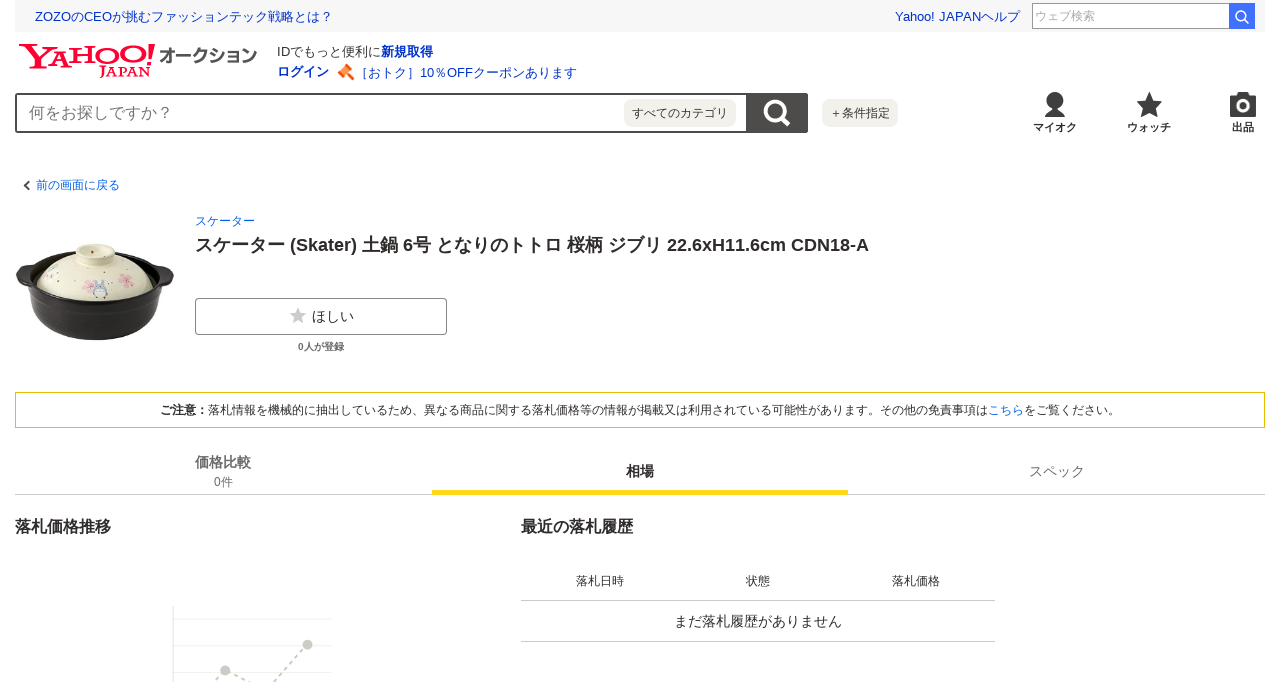

--- FILE ---
content_type: text/html; charset=utf-8
request_url: https://auctions.yahoo.co.jp/catalog/detail/z4gno3lmr0?target=spec&done=https%3A%2F%2Fpage.auctions.yahoo.co.jp%2Fjp%2Fauction%2Fo1125118535
body_size: 6092
content:
<!DOCTYPE html><html lang="ja"><head><meta charSet="utf-8"/><meta name="viewport" content="width=device-width"/><title>Yahoo!オークション- <!-- -->スケーター (Skater) 土鍋 6号 となりのトトロ 桜柄 ジブリ 22.6xH11.6cm CDN18-A<!-- -->の製品情報</title><meta name="robots" content="index,follow"/><meta property="og:title" content="Yahoo!オークション- スケーター (Skater) 土鍋 6号 となりのトトロ 桜柄 ジブリ 22.6xH11.6cm CDN18-Aの製品情報、価格比較}"/><meta property="og:image" content="https://s.yimg.jp/images/auc/all/common/image/1.0.0/image_ogp.png"/><meta property="og:url" content="https://auctions.yahoo.co.jp/catalog/detail/z4gno3lmr0?target=spec"/><meta property="og:description" content="「スケーター (Skater) 土鍋 6号 となりのトトロ 桜柄 ジブリ 22.6xH11.6cm CDN18-A」関連の落札相場やスペック情報や価格比較などを見ることができるページ。Yahoo!オークションは、常時約8,000万点以上の商品数を誇る、誰でもかんたんに売り買いが楽しめるサービスです。圧倒的人気のオークションに加え、すぐ売れる、買える商品もたくさん！"/><link rel="canonical" href="https://auctions.yahoo.co.jp/catalog/detail/z4gno3lmr0"/><meta name="description" content="「スケーター (Skater) 土鍋 6号 となりのトトロ 桜柄 ジブリ 22.6xH11.6cm CDN18-A」関連の落札相場やスペック情報や価格比較などを見ることができるページ。Yahoo!オークションは、常時約8,000万点以上の商品数を誇る、誰でもかんたんに売り買いが楽しめるサービスです。圧倒的人気のオークションに加え、すぐ売れる、買える商品もたくさん！"/><link rel="preload" href="https://item-shopping.c.yimg.jp/i/n/aiai-second_s-4973307550560-20230319" as="image"/><link rel="preload" as="image" href="https://s.yimg.jp/c/logo/f/2.1/a/auctions_r_34_2x.png"/><meta name="next-head-count" content="12"/><meta charSet="utf-8"/><meta property="og:type" content="website"/><meta property="og:site_name" content="Yahoo!オークション"/><meta property="fb:app_id" content="311039895631190"/><meta name="twitter:card" content="summary_large_image"/><meta name="twitter:site" content="@Yahoo_JAPAN_PR"/><meta http-equiv="x-dns-prefetch-control" content="on"/><link rel="preconnect dns-prefetch" href="//logql.yahoo.co.jp/" crossorigin=""/><link rel="preload" href="https://s.yimg.jp/images/ds/yas/ual-2.10.2.min.js" as="script"/><link rel="preload" href="https://auction-assets.c.yimg.jp/catalog/0.285.0/_next/static/css/pages/_app.css" as="style"/><link rel="stylesheet" href="https://auction-assets.c.yimg.jp/catalog/0.285.0/_next/static/css/pages/_app.css" data-n-g=""/><link rel="preload" href="https://auction-assets.c.yimg.jp/catalog/0.285.0/_next/static/css/208.css" as="style"/><link rel="stylesheet" href="https://auction-assets.c.yimg.jp/catalog/0.285.0/_next/static/css/208.css" data-n-p=""/><noscript data-n-css=""></noscript><script defer="" nomodule="" src="https://auction-assets.c.yimg.jp/catalog/0.285.0/_next/static/chunks/polyfills-42372ed130431b0a.js"></script><script src="https://auction-assets.c.yimg.jp/catalog/0.285.0/_next/static/chunks/webpack.js" defer=""></script><script src="https://auction-assets.c.yimg.jp/catalog/0.285.0/_next/static/chunks/framework.js" defer=""></script><script src="https://auction-assets.c.yimg.jp/catalog/0.285.0/_next/static/chunks/main.js" defer=""></script><script src="https://auction-assets.c.yimg.jp/catalog/0.285.0/_next/static/chunks/pages/_app.js" defer=""></script><script src="https://auction-assets.c.yimg.jp/catalog/0.285.0/_next/static/chunks/ef0d4b3d.js" defer=""></script><script src="https://auction-assets.c.yimg.jp/catalog/0.285.0/_next/static/chunks/efcbc99e.js" defer=""></script><script src="https://auction-assets.c.yimg.jp/catalog/0.285.0/_next/static/chunks/208.js" defer=""></script><script src="https://auction-assets.c.yimg.jp/catalog/0.285.0/_next/static/chunks/223.js" defer=""></script><script src="https://auction-assets.c.yimg.jp/catalog/0.285.0/_next/static/chunks/370.js" defer=""></script><script src="https://auction-assets.c.yimg.jp/catalog/0.285.0/_next/static/chunks/pages/catalog/detail/%5Bcid%5D.js" defer=""></script><script src="https://auction-assets.c.yimg.jp/catalog/0.285.0/_next/static/catalog_0.285.0/_buildManifest.js" defer=""></script><script src="https://auction-assets.c.yimg.jp/catalog/0.285.0/_next/static/catalog_0.285.0/_ssgManifest.js" defer=""></script><style data-styled="" data-styled-version="6.1.0">.jABCCU{display:block;position:relative;padding-bottom:100%;}/*!sc*/
data-styled.g21[id="sc-73a431be-0"]{content:"jABCCU,"}/*!sc*/
.dVJlsC{position:absolute;width:100%;height:100%;object-fit:scale-down;}/*!sc*/
data-styled.g22[id="sc-73a431be-1"]{content:"dVJlsC,"}/*!sc*/
.iuxcfx{font-size:14px;font-weight:bold;}/*!sc*/
@media (min-width:768px){.iuxcfx{font-size:18px;}}/*!sc*/
.dnfWZz{font-size:14px;font-weight:bold;}/*!sc*/
@media (min-width:768px){.dnfWZz{font-size:16px;}}/*!sc*/
.dtLcHH{font-size:12px;}/*!sc*/
data-styled.g77[id="sc-43a688ae-0"]{content:"iuxcfx,dnfWZz,dtLcHH,"}/*!sc*/
.hXytqB{min-height:80px;}/*!sc*/
.hXytqB .mhd{box-sizing:content-box;}/*!sc*/
data-styled.g107[id="sc-288e3f30-0"]{content:"hXytqB,"}/*!sc*/
.hnSnLj{margin-bottom:8px;background-color:#fff;}/*!sc*/
.jxcNIZ{margin-bottom:4px;}/*!sc*/
.gpGNqS{margin-bottom:12px;}/*!sc*/
data-styled.g135[id="sc-fdb6b115-0"]{content:"hnSnLj,jxcNIZ,gpGNqS,"}/*!sc*/
.dPUoyF{display:inline-flex;align-items:center;padding:10px;font-size:12px;color:#0260EA;}/*!sc*/
.dPUoyF::before{content:'';display:block;border-top:solid 2px #4d4c4a;border-right:solid 2px #4d4c4a;width:7px;height:7px;margin-right:4px;transform:rotate(225deg);}/*!sc*/
data-styled.g137[id="sc-b1251e42-1"]{content:"dPUoyF,"}/*!sc*/
.gTtsJO{display:flex;align-items:center;padding:20px 8px;}/*!sc*/
@media (min-width:768px){.gTtsJO{padding:20px 0;}}/*!sc*/
data-styled.g138[id="sc-95d43eb7-0"]{content:"gTtsJO,"}/*!sc*/
@media (min-width:768px){.dJyGWY{-ms-grid-column:3;-ms-grid-row:1;}}/*!sc*/
data-styled.g165[id="sc-522a41ec-0"]{content:"dJyGWY,"}/*!sc*/
.fzbLZy{position:relative;border-bottom:1px solid #cccbc6;}/*!sc*/
.fzbLZy::after{content:'';position:absolute;left:0;bottom:0;width:calc(100% - 16px);height:36px;background:linear-gradient(rgba(255,255,255,0) 4%,#ffffff 52%);margin-right:16px;opacity:0;visibility:hidden;transition:opacity 0.2s ease-out;}/*!sc*/
.fzbLZy::after{opacity:1;visibility:visible;}/*!sc*/
data-styled.g166[id="sc-522a41ec-1"]{content:"fzbLZy,"}/*!sc*/
.iVoXSj{padding:16px 0;text-align:center;line-height:1.4;}/*!sc*/
@media (min-width:768px){.iVoXSj{padding:32px 0;}}/*!sc*/
data-styled.g167[id="sc-522a41ec-2"]{content:"iVoXSj,"}/*!sc*/
.dNjjiM{display:flex;border-bottom:1px solid #cccbc6;}/*!sc*/
data-styled.g168[id="sc-522a41ec-3"]{content:"dNjjiM,"}/*!sc*/
.jrrTAR{flex-shrink:0;width:calc(100% / 3);padding:12px 0;text-align:center;line-height:1.1;}/*!sc*/
data-styled.g169[id="sc-522a41ec-4"]{content:"jrrTAR,"}/*!sc*/
.irVuMv{padding:8px;margin:8px;border:1px solid #e5bf00;background:#fff;}/*!sc*/
@media (min-width:768px){.irVuMv{margin:0 0 20px 0;}}/*!sc*/
data-styled.g174[id="sc-694bd1ae-0"]{content:"irVuMv,"}/*!sc*/
.clPGUL{font-size:12px;text-align:center;}/*!sc*/
data-styled.g175[id="sc-694bd1ae-1"]{content:"clPGUL,"}/*!sc*/
.fsVESs{font-weight:bold;}/*!sc*/
data-styled.g176[id="sc-694bd1ae-2"]{content:"fsVESs,"}/*!sc*/
.kHSrpc{padding-bottom:20px;border-bottom:1px solid #cccbc6;}/*!sc*/
@media (min-width:768px){.kHSrpc{-ms-grid-column:1;-ms-grid-row:1;border-bottom:0;}}/*!sc*/
data-styled.g189[id="sc-ad2799b-0"]{content:"kHSrpc,"}/*!sc*/
.dBRTyN{padding:0 16px;}/*!sc*/
@media (min-width:768px){.dBRTyN{padding:0;}}/*!sc*/
data-styled.g190[id="sc-ad2799b-1"]{content:"dBRTyN,"}/*!sc*/
.fqIyJj{direction:rtl;text-overflow:ellipsis;white-space:nowrap;overflow:hidden;text-align:left;line-height:1;}/*!sc*/
data-styled.g197[id="sc-8bc41d9f-0"]{content:"fqIyJj,"}/*!sc*/
.cNGNkW{direction:ltr;display:inline;}/*!sc*/
data-styled.g198[id="sc-8bc41d9f-1"]{content:"cNGNkW,"}/*!sc*/
.encknc{display:inline;font-size:12px;}/*!sc*/
data-styled.g199[id="sc-8bc41d9f-2"]{content:"encknc,"}/*!sc*/
.goPoBY{display:grid;grid-template-rows:auto auto;grid-template-columns:auto 1fr;gap:16px 8px;padding:8px;background:#fff;}/*!sc*/
@media (min-width:768px){.goPoBY{gap:20px;padding:0;margin-bottom:20px;}}/*!sc*/
data-styled.g207[id="sc-3a8c839f-0"]{content:"goPoBY,"}/*!sc*/
.dlCOoV{grid-column:2/3;grid-row:1/2;overflow:hidden;}/*!sc*/
data-styled.g208[id="sc-3a8c839f-1"]{content:"dlCOoV,"}/*!sc*/
.jXQRcZ{grid-column:1/2;grid-row:1/2;width:80px;height:80px;}/*!sc*/
@media (min-width:768px){.jXQRcZ{grid-row:1/3;width:160px;height:160px;}}/*!sc*/
data-styled.g209[id="sc-3a8c839f-2"]{content:"jXQRcZ,"}/*!sc*/
.dOqqwo{grid-column:1/3;grid-row:2/3;min-width:0;}/*!sc*/
@media (min-width:768px){.dOqqwo{grid-column:2/3;}}/*!sc*/
data-styled.g210[id="sc-3a8c839f-3"]{content:"dOqqwo,"}/*!sc*/
.rLEbi{display:flex;align-items:flex-start;margin:0 0 12px 0;}/*!sc*/
@media (min-width:768px){.rLEbi{max-width:252px;}}/*!sc*/
data-styled.g216[id="sc-3a8c839f-9"]{content:"rLEbi,"}/*!sc*/
.hgVrAm{display:flex;flex-direction:column;flex:1 1 0;align-items:center;position:relative;}/*!sc*/
.hgVrAm:not(:last-of-type){margin-right:12px;}/*!sc*/
data-styled.g217[id="sc-3a8c839f-10"]{content:"hgVrAm,"}/*!sc*/
.cmGPVC{margin-top:4px;color:#6c6a69;font-size:10px;font-weight:bold;}/*!sc*/
data-styled.g218[id="sc-3a8c839f-11"]{content:"cmGPVC,"}/*!sc*/
.kGgQRd{background:#f1f1f1;}/*!sc*/
@media (min-width:768px){.kGgQRd{background:#fff;}}/*!sc*/
data-styled.g330[id="sc-cec0db60-0"]{content:"kGgQRd,"}/*!sc*/
.busfqj{display:flex;position:sticky;top:0;border-bottom:1px solid #cccbc6;background-color:#fff;z-index:12;}/*!sc*/
data-styled.g332[id="sc-cec0db60-2"]{content:"busfqj,"}/*!sc*/
.kBoJLb{display:flex;flex-direction:column;text-align:center;}/*!sc*/
.kBoJLb:link,.kBoJLb:visited,.kBoJLb:hover,.kBoJLb:active{color:#6c6a69;}/*!sc*/
data-styled.g333[id="sc-cec0db60-3"]{content:"kBoJLb,"}/*!sc*/
.hWWSGY{display:flex;flex-direction:column;justify-content:center;align-items:center;flex:1;height:42px;font-size:12px;color:#6c6a69;font-weight:bold;cursor:pointer;}/*!sc*/
.hWWSGY.is-selected{position:relative;color:#2f2c2b;cursor:auto;}/*!sc*/
.hWWSGY.is-selected::after{content:'';position:absolute;left:0;bottom:-1px;width:100%;height:5px;background-color:#ffd91a;}/*!sc*/
.hWWSGY.is-selected .sc-cec0db60-3:link,.hWWSGY.is-selected .sc-cec0db60-3:visited,.hWWSGY.is-selected .sc-cec0db60-3:hover,.hWWSGY.is-selected .sc-cec0db60-3:active{color:#2f2c2b;}/*!sc*/
.hWWSGY.is-disabled{color:#878685;cursor:auto;font-weight:normal;}/*!sc*/
@media (min-width:768px){.hWWSGY{width:150px;height:46px;font-size:14px;}}/*!sc*/
data-styled.g334[id="sc-cec0db60-4"]{content:"hWWSGY,"}/*!sc*/
.MlUlO{font-size:10px;font-weight:normal;}/*!sc*/
@media (min-width:768px){.MlUlO{font-size:12px;}}/*!sc*/
data-styled.g335[id="sc-cec0db60-5"]{content:"MlUlO,"}/*!sc*/
@media (min-width:768px){.dHDceW{display:-ms-grid;display:grid;-ms-grid-rows:auto;-ms-grid-columns:1fr 32px 1fr;grid-template-rows:auto;grid-template-columns:repeat(2,calc(50% - 16px));gap:32px;max-width:980px;}}/*!sc*/
data-styled.g336[id="sc-cec0db60-6"]{content:"dHDceW,"}/*!sc*/
</style></head><body><div id="modalArea"></div><div id="__next"><div class="gv-l-wrapper--Ws9NwKFNbyWYE7nxjLuX gv-l-wrapper--responsive--qFnoPnxFTHSdyYj4nn_U"><header class="gv-l-header--x08n25swK4TimjnzPqsA"><div class="gv-l-headerInner--gmEJwcnBd6SrLgPqMmfH"><div class="sc-288e3f30-0 hXytqB"><script> YAHOO = window.YAHOO || {};</script><div data-mhd="mhd" class="mhd"></div></div><div class="emg" data-emg="emg"><div class="emg3" data-emg="emg3"></div><div class="emg2" data-emg="emg2"></div><div class="emg1" data-emg="emg1"></div></div></div></header><main class="gv-l-content--vylfY8ucwifDaEwcwkr5 gv-l-content--noBgColor--t5UnZ7d98sTjiZy4nVmL"><div class="gv-l-contentInner--OZpvVuCbfBpfMmmeOqK1"><div class="gv-l-contentBody--Qwy_MjRHhcuz_Mavr7WX" id="content"><div class="gv-l-main--HLwwq9o9Zj7HfsqkEANg"><div class="sc-cec0db60-0 kGgQRd"><div class="sc-fdb6b115-0 hnSnLj"><div class="sc-b1251e42-0 jTDllO"><a href="https://page.auctions.yahoo.co.jp/jp/auction/o1125118535" data-cl-params="_cl_vmodule:header;_cl_link:bk;_cl_position:1;" class="sc-b1251e42-1 dPUoyF">前の画面に戻る</a></div></div><section class="sc-3a8c839f-0 goPoBY"><div class="sc-3a8c839f-2 jXQRcZ"><span class="sc-73a431be-0 jABCCU"><img src="https://item-shopping.c.yimg.jp/i/n/aiai-second_s-4973307550560-20230319" alt="スケーター (Skater) 土鍋 6号 となりのトトロ 桜柄 ジブリ 22.6xH11.6cm CDN18-A" loading="eager" class="sc-73a431be-1 dVJlsC"/></span></div><div class="sc-3a8c839f-1 dlCOoV"><div class="sc-fdb6b115-0 jxcNIZ"><div class="sc-8bc41d9f-0 fqIyJj"><ul class="sc-8bc41d9f-1 cNGNkW"><li class="sc-8bc41d9f-2 encknc"><a href="https://auctions.yahoo.co.jp/brand/16501" data-cl-params="_cl_vmodule:prdct;_cl_link:brand;_cl_position:1;" class="sc-8bc41d9f-3 dfhfmN">スケーター</a></li></ul></div></div><div class="sc-fdb6b115-0 gpGNqS"><h1 class="sc-43a688ae-0 iuxcfx">スケーター (Skater) 土鍋 6号 となりのトトロ 桜柄 ジブリ 22.6xH11.6cm CDN18-A</h1></div></div><div class="sc-3a8c839f-3 dOqqwo"><ul class="sc-3a8c839f-9 rLEbi"><li class="sc-3a8c839f-10 hgVrAm"><button class="gv-Button--yimO_UuGzSZbwqISHVu4 gv-Button--fullWidth--QEZaJf1hZPETRSQqwrWa cl-noclick-log" type="button" data-cl-params="_cl_vmodule:action;_cl_link:wish;_cl_position:1;ctlgid:z4gno3lmr0;sw:off;"><span class="gv-Button__startIcon--dlrNZEfUEGzAPJVJmQM1"><img src="[data-uri]" width="20" height="20" alt="ほしい"/></span>ほしい</button><span class="sc-3a8c839f-11 cmGPVC">0<!-- -->人が登録</span></li></ul></div></section><section class="sc-694bd1ae-0 irVuMv"><p class="sc-694bd1ae-1 clPGUL"><span class="sc-694bd1ae-2 fsVESs">ご注意：</span>落札情報を機械的に抽出しているため、異なる商品に関する落札価格等の情報が掲載又は利用されている可能性があります。その他の免責事項は<a href="#disclaimer" data-cl-params="_cl_vmodule:menseki;_cl_link:anker;_cl_position:1;">こちら</a>をご覧ください。</p></section><div class="react-tabs" data-tabs="true"><ul class="sc-cec0db60-2 busfqj" role="tablist"><li class="sc-cec0db60-4 hWWSGY" role="tab" id="react-tabs-0" aria-selected="false" aria-disabled="false" aria-controls="react-tabs-1"><a type="button" href="#content" class="sc-cec0db60-3 kBoJLb cl-nofollow" rel="nofollow" data-cl-params="_cl_vmodule:tab;_cl_link:hikaku;_cl_position:1;">価格比較<span class="sc-cec0db60-5 MlUlO">0<!-- -->件</span></a></li><li class="sc-cec0db60-4 hWWSGY is-selected" role="tab" id="react-tabs-2" aria-selected="true" aria-disabled="false" aria-controls="react-tabs-3" tabindex="0"><a type="button" href="#content" class="sc-cec0db60-3 kBoJLb cl-nofollow" rel="nofollow" data-cl-params="_cl_vmodule:tab;_cl_link:souba;_cl_position:1;">相場</a></li><li class="sc-cec0db60-4 hWWSGY is-disabled" role="tab" id="react-tabs-4" aria-selected="false" aria-disabled="true" aria-controls="react-tabs-5"><a type="button" href="#content" class="sc-cec0db60-3 kBoJLb cl-nofollow" rel="nofollow" data-cl-params="_cl_vmodule:tab;_cl_link:spec;_cl_position:1;">スペック</a></li></ul><div class="react-tabs__tab-panel" role="tabpanel" id="react-tabs-1" aria-labelledby="react-tabs-0"></div><div class="react-tabs__tab-panel react-tabs__tab-panel--selected" role="tabpanel" id="react-tabs-3" aria-labelledby="react-tabs-2"><div class="sc-fdb6b115-0 hnSnLj"><div class="sc-cec0db60-6 dHDceW"><section class="sc-ad2799b-0 kHSrpc"><header class="sc-95d43eb7-0 gTtsJO"><h2 class="sc-43a688ae-0 dnfWZz">落札価格推移</h2></header><div class="sc-ad2799b-1 dBRTyN"><svg aria-labelledby="34ycqs-aria" role="img" style="margin-bottom:20px" viewBox="0 0 474 306"><title id="34ycqs-aria">Loading...</title><rect role="presentation" x="0" y="0" width="100%" height="100%" clip-path="url(#34ycqs-diff)" style="fill:url(#34ycqs-animated-diff)"></rect><defs><clipPath id="34ycqs-diff"><path d="M386.155 46L428 73.8481V259H206.551L386.155 46Z"></path><path d="M76.5584 182.797L188.097 259H46V217.504L76.5584 182.797Z"></path><path d="M222.803 125.875L419.696 259H109.667L222.803 125.875Z"></path></clipPath><linearGradient id="34ycqs-animated-diff"><stop offset="0%" stop-color="#FAF9F5" stop-opacity="1"><animate attributeName="offset" values="-2; -2; 1" keyTimes="0; 0.25; 1" dur="1.2s" repeatCount="indefinite"></animate></stop><stop offset="50%" stop-color="#F2F1EB" stop-opacity="1"><animate attributeName="offset" values="-1; -1; 2" keyTimes="0; 0.25; 1" dur="1.2s" repeatCount="indefinite"></animate></stop><stop offset="100%" stop-color="#FAF9F5" stop-opacity="1"><animate attributeName="offset" values="0; 0; 3" keyTimes="0; 0.25; 1" dur="1.2s" repeatCount="indefinite"></animate></stop></linearGradient></defs></svg><svg aria-labelledby="jz8v2io-aria" role="img" style="display:block;margin:0 auto" viewBox="0 0 272 24" width="272" height="24"><title id="jz8v2io-aria">Loading...</title><rect role="presentation" x="0" y="0" width="100%" height="100%" clip-path="url(#jz8v2io-diff)" style="fill:url(#jz8v2io-animated-diff)"></rect><defs><clipPath id="jz8v2io-diff"><rect x="0" y="6" width="24" height="12" rx="4"></rect><rect x="44" y="6" width="68" height="12" rx="4"></rect><rect x="124" y="6" width="68" height="12" rx="4"></rect><rect x="204" y="6" width="68" height="12" rx="4"></rect></clipPath><linearGradient id="jz8v2io-animated-diff"><stop offset="0%" stop-color="#FAF9F5" stop-opacity="1"><animate attributeName="offset" values="-2; -2; 1" keyTimes="0; 0.25; 1" dur="1.2s" repeatCount="indefinite"></animate></stop><stop offset="50%" stop-color="#F2F1EB" stop-opacity="1"><animate attributeName="offset" values="-1; -1; 2" keyTimes="0; 0.25; 1" dur="1.2s" repeatCount="indefinite"></animate></stop><stop offset="100%" stop-color="#FAF9F5" stop-opacity="1"><animate attributeName="offset" values="0; 0; 3" keyTimes="0; 0.25; 1" dur="1.2s" repeatCount="indefinite"></animate></stop></linearGradient></defs></svg></div></section><section class="sc-522a41ec-0 dJyGWY"><header class="sc-95d43eb7-0 gTtsJO"><h2 class="sc-43a688ae-0 dnfWZz">最近の落札履歴</h2></header><div class="sc-522a41ec-1 fzbLZy"><ul class="sc-522a41ec-3 dNjjiM"><li class="sc-522a41ec-4 jrrTAR"><span class="sc-43a688ae-0 dtLcHH">落札日時</span></li><li class="sc-522a41ec-4 jrrTAR"><span class="sc-43a688ae-0 dtLcHH">状態</span></li><li class="sc-522a41ec-4 jrrTAR"><span class="sc-43a688ae-0 dtLcHH">落札価格</span></li></ul><svg aria-labelledby="mplc0vr-aria" role="img" viewBox="0 0 474 232"><title id="mplc0vr-aria">Loading...</title><rect role="presentation" x="0" y="0" width="100%" height="100%" clip-path="url(#mplc0vr-diff)" style="fill:url(#mplc0vr-animated-diff)"></rect><defs><clipPath id="mplc0vr-diff"><rect x="40" y="16" rx="4" ry="4" width="80" height="8"></rect><rect x="40" y="64" rx="4" ry="4" width="80" height="8"></rect><rect x="40" y="112" rx="4" ry="4" width="80" height="8"></rect><rect x="40" y="160" rx="4" ry="4" width="80" height="8"></rect><rect x="40" y="208" rx="4" ry="4" width="80" height="8"></rect><rect x="200" y="16" rx="4" ry="4" width="80" height="8"></rect><rect x="200" y="64" rx="4" ry="4" width="80" height="8"></rect><rect x="200" y="112" rx="4" ry="4" width="80" height="8"></rect><rect x="200" y="160" rx="4" ry="4" width="80" height="8"></rect><rect x="200" y="208" rx="4" ry="4" width="80" height="8"></rect><rect x="356" y="16" rx="4" ry="4" width="80" height="8"></rect><rect x="356" y="64" rx="4" ry="4" width="80" height="8"></rect><rect x="356" y="112" rx="4" ry="4" width="80" height="8"></rect><rect x="356" y="160" rx="4" ry="4" width="80" height="8"></rect><rect x="356" y="208" rx="4" ry="4" width="80" height="8"></rect></clipPath><linearGradient id="mplc0vr-animated-diff"><stop offset="0%" stop-color="#f3f3f3" stop-opacity="1"><animate attributeName="offset" values="-2; -2; 1" keyTimes="0; 0.25; 1" dur="2s" repeatCount="indefinite"></animate></stop><stop offset="50%" stop-color="#ecebeb" stop-opacity="1"><animate attributeName="offset" values="-1; -1; 2" keyTimes="0; 0.25; 1" dur="2s" repeatCount="indefinite"></animate></stop><stop offset="100%" stop-color="#f3f3f3" stop-opacity="1"><animate attributeName="offset" values="0; 0; 3" keyTimes="0; 0.25; 1" dur="2s" repeatCount="indefinite"></animate></stop></linearGradient></defs></svg></div><footer class="sc-522a41ec-2 iVoXSj"></footer></section></div></div></div><div class="react-tabs__tab-panel" role="tabpanel" id="react-tabs-5" aria-labelledby="react-tabs-4"></div></div><div class="sc-cec0db60-1 eWDCyg"></div></div></div></div></div></main><footer class="gv-l-footer--dilRbQ0Tr8XNrk2h582d" id="footer"><div class="gv-l-footerInner--NlM9473jUCcWAqndILwN gv-l-footerInner--fullWidth--sTFSsGJ0T0ILbZMbHBmx"></div></footer></div></div><script async="" src="https://s.yimg.jp/images/ds/yas/ual-2.10.2.min.js"></script><script id="__NEXT_DATA__" type="application/json">{"props":{"pageProps":{"urlQuery":{"target":"spec","cid":"z4gno3lmr0","done":"https://page.auctions.yahoo.co.jp/jp/auction/o1125118535","iref":"","irefopt":"","dest_pref_code":"13","a":"","s1":"","o1":"","fr":"","aucmin_bidorbuy_price":"","aucmax_bidorbuy_price":""},"catalog":{"result":{"id":"z4gno3lmr0","name":"スケーター (Skater) 土鍋 6号 となりのトトロ 桜柄 ジブリ 22.6xH11.6cm CDN18-A","lowestPrice":null,"lowestBuyNowPrice":null,"recentlyHighestPrice":null,"recentlyLowestPrice":null,"releasedOn":null,"productCategory":{"id":3872},"isAppraisal":false,"image":{"url":"https://item-shopping.c.yimg.jp/i/n/aiai-second_s-4973307550560-20230319","width":null,"height":null},"brands":[{"id":116501,"name":"スケーター"}],"specs":[],"crumb":"","isUgc":false},"isError":false},"catalogList":{"totalResultsAvailable":0,"minPrice":0,"minBuynowPrice":0,"auctions":[]},"devcatCategory":"pc","isSmartphone":false,"totalResultsAvailable":0,"userAgent":"Mozilla/5.0 (Macintosh; Intel Mac OS X 10_15_7) AppleWebKit/537.36 (KHTML, like Gecko) Chrome/131.0.0.0 Safari/537.36; ClaudeBot/1.0; +claudebot@anthropic.com)","emgs":{"EMG":"\u003c!-- EMG noResult --\u003e","EMG2":"\u003c!-- EMG2 noResult --\u003e","EMG3":"\u003c!-- EMG3 noResult --\u003e"},"bucketId":"","recommendBucketId":"","notifiableBucketId":"","sparkleListingBucketId":"","sparkleLikeBucketId":"","cookie":"","wishlistCount":{"count":0},"isLogin":false},"__N_SSP":true},"page":"/catalog/detail/[cid]","query":{"target":"spec","done":"https://page.auctions.yahoo.co.jp/jp/auction/o1125118535","cid":"z4gno3lmr0"},"buildId":"catalog_0.285.0","assetPrefix":"https://auction-assets.c.yimg.jp/catalog/0.285.0","isFallback":false,"isExperimentalCompile":false,"gssp":true,"scriptLoader":[]}</script></body></html>

--- FILE ---
content_type: application/javascript
request_url: https://auction-assets.c.yimg.jp/catalog/0.285.0/_next/static/chunks/pages/_app.js
body_size: 64759
content:
(self.webpackChunk_N_E=self.webpackChunk_N_E||[]).push([[888],{43034:function(e,t,r){"use strict";function n(e){for(var t=arguments.length,r=Array(t>1?t-1:0),n=1;n<t;n++)r[n-1]=arguments[n];throw Error("[Immer] minified error nr: "+e+(r.length?" "+r.map(function(e){return"'"+e+"'"}).join(","):"")+". Find the full error at: https://bit.ly/3cXEKWf")}function i(e){return!!e&&!!e[G]}function o(e){var t;return!!e&&(function(e){if(!e||"object"!=typeof e)return!1;var t=Object.getPrototypeOf(e);if(null===t)return!0;var r=Object.hasOwnProperty.call(t,"constructor")&&t.constructor;return r===Object||"function"==typeof r&&Function.toString.call(r)===W}(e)||Array.isArray(e)||!!e[z]||!!(null===(t=e.constructor)||void 0===t?void 0:t[z])||d(e)||g(e))}function a(e,t,r){void 0===r&&(r=!1),0===u(e)?(r?Object.keys:X)(e).forEach(function(n){r&&"symbol"==typeof n||t(n,e[n],e)}):e.forEach(function(r,n){return t(n,r,e)})}function u(e){var t=e[G];return t?t.i>3?t.i-4:t.i:Array.isArray(e)?1:d(e)?2:g(e)?3:0}function s(e,t){return 2===u(e)?e.has(t):Object.prototype.hasOwnProperty.call(e,t)}function l(e,t,r){var n=u(e);2===n?e.set(t,r):3===n?e.add(r):e[t]=r}function c(e,t){return e===t?0!==e||1/e==1/t:e!=e&&t!=t}function d(e){return U&&e instanceof Map}function g(e){return M&&e instanceof Set}function f(e){return e.o||e.t}function p(e){if(Array.isArray(e))return Array.prototype.slice.call(e);var t=Y(e);delete t[G];for(var r=X(t),n=0;n<r.length;n++){var i=r[n],o=t[i];!1===o.writable&&(o.writable=!0,o.configurable=!0),(o.get||o.set)&&(t[i]={configurable:!0,writable:!0,enumerable:o.enumerable,value:e[i]})}return Object.create(Object.getPrototypeOf(e),t)}function h(e,t){return void 0===t&&(t=!1),m(e)||i(e)||!o(e)||(u(e)>1&&(e.set=e.add=e.clear=e.delete=v),Object.freeze(e),t&&a(e,function(e,t){return h(t,!0)},!0)),e}function v(){n(2)}function m(e){return null==e||"object"!=typeof e||Object.isFrozen(e)}function y(e){var t=V[e];return t||n(18,e),t}function b(e,t){t&&(y("Patches"),e.u=[],e.s=[],e.v=t)}function w(e){E(e),e.p.forEach(S),e.p=null}function E(e){e===j&&(j=e.l)}function _(e){return j={p:[],l:j,h:e,m:!0,_:0}}function S(e){var t=e[G];0===t.i||1===t.i?t.j():t.g=!0}function C(e,t){t._=t.p.length;var r=t.p[0],i=void 0!==e&&e!==r;return t.h.O||y("ES5").S(t,e,i),i?(r[G].P&&(w(t),n(4)),o(e)&&(e=I(t,e),t.l||L(t,e)),t.u&&y("Patches").M(r[G].t,e,t.u,t.s)):e=I(t,r,[]),w(t),t.u&&t.v(t.u,t.s),e!==q?e:void 0}function I(e,t,r){if(m(t))return t;var n=t[G];if(!n)return a(t,function(i,o){return O(e,n,t,i,o,r)},!0),t;if(n.A!==e)return t;if(!n.P)return L(e,n.t,!0),n.t;if(!n.I){n.I=!0,n.A._--;var i=4===n.i||5===n.i?n.o=p(n.k):n.o,o=i,u=!1;3===n.i&&(o=new Set(i),i.clear(),u=!0),a(o,function(t,o){return O(e,n,i,t,o,r,u)}),L(e,i,!1),r&&e.u&&y("Patches").N(n,r,e.u,e.s)}return n.o}function O(e,t,r,n,a,u,c){if(i(a)){var d=I(e,a,u&&t&&3!==t.i&&!s(t.R,n)?u.concat(n):void 0);if(l(r,n,d),!i(d))return;e.m=!1}else c&&r.add(a);if(o(a)&&!m(a)){if(!e.h.D&&e._<1)return;I(e,a),t&&t.A.l||L(e,a)}}function L(e,t,r){void 0===r&&(r=!1),!e.l&&e.h.D&&e.m&&h(t,r)}function R(e,t){var r=e[G];return(r?f(r):e)[t]}function A(e,t){if(t in e)for(var r=Object.getPrototypeOf(e);r;){var n=Object.getOwnPropertyDescriptor(r,t);if(n)return n;r=Object.getPrototypeOf(r)}}function x(e){e.P||(e.P=!0,e.l&&x(e.l))}function P(e){e.o||(e.o=p(e.t))}function k(e,t,r){var n,i,o,a,u,s,l,c=d(t)?y("MapSet").F(t,r):g(t)?y("MapSet").T(t,r):e.O?(o=i={i:(n=Array.isArray(t))?1:0,A:r?r.A:j,P:!1,I:!1,R:{},l:r,t:t,k:null,o:null,j:null,C:!1},a=H,n&&(o=[i],a=Q),s=(u=Proxy.revocable(o,a)).revoke,l=u.proxy,i.k=l,i.j=s,l):y("ES5").J(t,r);return(r?r.A:j).p.push(c),c}function T(e,t){switch(t){case 2:return new Map(e);case 3:return Array.from(e)}return p(e)}r.d(t,{xC:function(){return ev},hg:function(){return eI},oM:function(){return eb},Bx:function(){return eh}});var B,N,j,D="undefined"!=typeof Symbol&&"symbol"==typeof Symbol("x"),U="undefined"!=typeof Map,M="undefined"!=typeof Set,F="undefined"!=typeof Proxy&&void 0!==Proxy.revocable&&"undefined"!=typeof Reflect,q=D?Symbol.for("immer-nothing"):((N={})["immer-nothing"]=!0,N),z=D?Symbol.for("immer-draftable"):"__$immer_draftable",G=D?Symbol.for("immer-state"):"__$immer_state",W=""+Object.prototype.constructor,X="undefined"!=typeof Reflect&&Reflect.ownKeys?Reflect.ownKeys:void 0!==Object.getOwnPropertySymbols?function(e){return Object.getOwnPropertyNames(e).concat(Object.getOwnPropertySymbols(e))}:Object.getOwnPropertyNames,Y=Object.getOwnPropertyDescriptors||function(e){var t={};return X(e).forEach(function(r){t[r]=Object.getOwnPropertyDescriptor(e,r)}),t},V={},H={get:function(e,t){if(t===G)return e;var r,n,i=f(e);if(!s(i,t))return(n=A(i,t))?"value"in n?n.value:null===(r=n.get)||void 0===r?void 0:r.call(e.k):void 0;var a=i[t];return e.I||!o(a)?a:a===R(e.t,t)?(P(e),e.o[t]=k(e.A.h,a,e)):a},has:function(e,t){return t in f(e)},ownKeys:function(e){return Reflect.ownKeys(f(e))},set:function(e,t,r){var n=A(f(e),t);if(null==n?void 0:n.set)return n.set.call(e.k,r),!0;if(!e.P){var i=R(f(e),t),o=null==i?void 0:i[G];if(o&&o.t===r)return e.o[t]=r,e.R[t]=!1,!0;if(c(r,i)&&(void 0!==r||s(e.t,t)))return!0;P(e),x(e)}return e.o[t]===r&&(void 0!==r||t in e.o)||Number.isNaN(r)&&Number.isNaN(e.o[t])||(e.o[t]=r,e.R[t]=!0),!0},deleteProperty:function(e,t){return void 0!==R(e.t,t)||t in e.t?(e.R[t]=!1,P(e),x(e)):delete e.R[t],e.o&&delete e.o[t],!0},getOwnPropertyDescriptor:function(e,t){var r=f(e),n=Reflect.getOwnPropertyDescriptor(r,t);return n?{writable:!0,configurable:1!==e.i||"length"!==t,enumerable:n.enumerable,value:r[t]}:n},defineProperty:function(){n(11)},getPrototypeOf:function(e){return Object.getPrototypeOf(e.t)},setPrototypeOf:function(){n(12)}},Q={};a(H,function(e,t){Q[e]=function(){return arguments[0]=arguments[0][0],t.apply(this,arguments)}}),Q.deleteProperty=function(e,t){return Q.set.call(this,e,t,void 0)},Q.set=function(e,t,r){return H.set.call(this,e[0],t,r,e[0])};var Z=new(function(){function e(e){var t=this;this.O=F,this.D=!0,this.produce=function(e,r,i){if("function"==typeof e&&"function"!=typeof r){var a,u=r;return r=e,function(e){var n=this;void 0===e&&(e=u);for(var i=arguments.length,o=Array(i>1?i-1:0),a=1;a<i;a++)o[a-1]=arguments[a];return t.produce(e,function(e){var t;return(t=r).call.apply(t,[n,e].concat(o))})}}if("function"!=typeof r&&n(6),void 0!==i&&"function"!=typeof i&&n(7),o(e)){var s=_(t),l=k(t,e,void 0),c=!0;try{a=r(l),c=!1}finally{c?w(s):E(s)}return"undefined"!=typeof Promise&&a instanceof Promise?a.then(function(e){return b(s,i),C(e,s)},function(e){throw w(s),e}):(b(s,i),C(a,s))}if(!e||"object"!=typeof e){if(void 0===(a=r(e))&&(a=e),a===q&&(a=void 0),t.D&&h(a,!0),i){var d=[],g=[];y("Patches").M(e,a,d,g),i(d,g)}return a}n(21,e)},this.produceWithPatches=function(e,r){if("function"==typeof e)return function(r){for(var n=arguments.length,i=Array(n>1?n-1:0),o=1;o<n;o++)i[o-1]=arguments[o];return t.produceWithPatches(r,function(t){return e.apply(void 0,[t].concat(i))})};var n,i,o=t.produce(e,r,function(e,t){n=e,i=t});return"undefined"!=typeof Promise&&o instanceof Promise?o.then(function(e){return[e,n,i]}):[o,n,i]},"boolean"==typeof(null==e?void 0:e.useProxies)&&this.setUseProxies(e.useProxies),"boolean"==typeof(null==e?void 0:e.autoFreeze)&&this.setAutoFreeze(e.autoFreeze)}var t=e.prototype;return t.createDraft=function(e){o(e)||n(8),i(e)&&(i(t=e)||n(22,t),e=function e(t){if(!o(t))return t;var r,n=t[G],i=u(t);if(n){if(!n.P&&(n.i<4||!y("ES5").K(n)))return n.t;n.I=!0,r=T(t,i),n.I=!1}else r=T(t,i);return a(r,function(t,i){var o;n&&(2===u(o=n.t)?o.get(t):o[t])===i||l(r,t,e(i))}),3===i?new Set(r):r}(t));var t,r=_(this),s=k(this,e,void 0);return s[G].C=!0,E(r),s},t.finishDraft=function(e,t){var r=(e&&e[G]).A;return b(r,t),C(void 0,r)},t.setAutoFreeze=function(e){this.D=e},t.setUseProxies=function(e){e&&!F&&n(20),this.O=e},t.applyPatches=function(e,t){for(r=t.length-1;r>=0;r--){var r,n=t[r];if(0===n.path.length&&"replace"===n.op){e=n.value;break}}r>-1&&(t=t.slice(r+1));var o=y("Patches").$;return i(e)?o(e,t):this.produce(e,function(e){return o(e,t)})},e}()),K=Z.produce;Z.produceWithPatches.bind(Z),Z.setAutoFreeze.bind(Z),Z.setUseProxies.bind(Z),Z.applyPatches.bind(Z),Z.createDraft.bind(Z),Z.finishDraft.bind(Z);var J=r(30832);function $(e){return function(t){var r=t.dispatch,n=t.getState;return function(t){return function(i){return"function"==typeof i?i(r,n,e):t(i)}}}}var ee=$();ee.withExtraArgument=$;var et=(B=function(e,t){return(B=Object.setPrototypeOf||({__proto__:[]})instanceof Array&&function(e,t){e.__proto__=t}||function(e,t){for(var r in t)Object.prototype.hasOwnProperty.call(t,r)&&(e[r]=t[r])})(e,t)},function(e,t){if("function"!=typeof t&&null!==t)throw TypeError("Class extends value "+String(t)+" is not a constructor or null");function r(){this.constructor=e}B(e,t),e.prototype=null===t?Object.create(t):(r.prototype=t.prototype,new r)}),er=function(e,t){var r,n,i,o,a={label:0,sent:function(){if(1&i[0])throw i[1];return i[1]},trys:[],ops:[]};return o={next:u(0),throw:u(1),return:u(2)},"function"==typeof Symbol&&(o[Symbol.iterator]=function(){return this}),o;function u(o){return function(u){return function(o){if(r)throw TypeError("Generator is already executing.");for(;a;)try{if(r=1,n&&(i=2&o[0]?n.return:o[0]?n.throw||((i=n.return)&&i.call(n),0):n.next)&&!(i=i.call(n,o[1])).done)return i;switch(n=0,i&&(o=[2&o[0],i.value]),o[0]){case 0:case 1:i=o;break;case 4:return a.label++,{value:o[1],done:!1};case 5:a.label++,n=o[1],o=[0];continue;case 7:o=a.ops.pop(),a.trys.pop();continue;default:if(!(i=(i=a.trys).length>0&&i[i.length-1])&&(6===o[0]||2===o[0])){a=0;continue}if(3===o[0]&&(!i||o[1]>i[0]&&o[1]<i[3])){a.label=o[1];break}if(6===o[0]&&a.label<i[1]){a.label=i[1],i=o;break}if(i&&a.label<i[2]){a.label=i[2],a.ops.push(o);break}i[2]&&a.ops.pop(),a.trys.pop();continue}o=t.call(e,a)}catch(e){o=[6,e],n=0}finally{r=i=0}if(5&o[0])throw o[1];return{value:o[0]?o[1]:void 0,done:!0}}([o,u])}}},en=function(e,t){for(var r=0,n=t.length,i=e.length;r<n;r++,i++)e[i]=t[r];return e},ei=Object.defineProperty,eo=Object.defineProperties,ea=Object.getOwnPropertyDescriptors,eu=Object.getOwnPropertySymbols,es=Object.prototype.hasOwnProperty,el=Object.prototype.propertyIsEnumerable,ec=function(e,t,r){return t in e?ei(e,t,{enumerable:!0,configurable:!0,writable:!0,value:r}):e[t]=r},ed=function(e,t){for(var r in t||(t={}))es.call(t,r)&&ec(e,r,t[r]);if(eu)for(var n=0,i=eu(t);n<i.length;n++){var r=i[n];el.call(t,r)&&ec(e,r,t[r])}return e},eg=function(e,t){return eo(e,ea(t))},ef="undefined"!=typeof window&&window.__REDUX_DEVTOOLS_EXTENSION_COMPOSE__?window.__REDUX_DEVTOOLS_EXTENSION_COMPOSE__:function(){if(0!=arguments.length)return"object"==typeof arguments[0]?J.qC:J.qC.apply(null,arguments)};"undefined"!=typeof window&&window.__REDUX_DEVTOOLS_EXTENSION__&&window.__REDUX_DEVTOOLS_EXTENSION__;var ep=function(e){function t(){for(var r=[],n=0;n<arguments.length;n++)r[n]=arguments[n];var i=e.apply(this,r)||this;return Object.setPrototypeOf(i,t.prototype),i}return et(t,e),Object.defineProperty(t,Symbol.species,{get:function(){return t},enumerable:!1,configurable:!0}),t.prototype.concat=function(){for(var t=[],r=0;r<arguments.length;r++)t[r]=arguments[r];return e.prototype.concat.apply(this,t)},t.prototype.prepend=function(){for(var e=[],r=0;r<arguments.length;r++)e[r]=arguments[r];return 1===e.length&&Array.isArray(e[0])?new(t.bind.apply(t,en([void 0],e[0].concat(this)))):new(t.bind.apply(t,en([void 0],e.concat(this))))},t}(Array);function eh(e){void 0===e&&(e={});var t=e.thunk,r=void 0===t||t;e.immutableCheck,e.serializableCheck;var n=new ep;return r&&("boolean"==typeof r?n.push(ee):n.push(ee.withExtraArgument(r.extraArgument))),n}function ev(e){var t,r=function(e){return eh(e)},n=e||{},i=n.reducer,o=void 0===i?void 0:i,a=n.middleware,u=void 0===a?r():a,s=n.devTools,l=void 0===s||s,c=n.preloadedState,d=n.enhancers,g=void 0===d?void 0:d;if("function"==typeof o)t=o;else if(function(e){if("object"!=typeof e||null===e)return!1;var t=Object.getPrototypeOf(e);if(null===t)return!0;for(var r=t;null!==Object.getPrototypeOf(r);)r=Object.getPrototypeOf(r);return t===r}(o))t=(0,J.UY)(o);else throw Error('"reducer" is a required argument, and must be a function or an object of functions that can be passed to combineReducers');var f=u;"function"==typeof f&&(f=f(r));var p=J.md.apply(void 0,f),h=J.qC;l&&(h=ef(ed({trace:!1},"object"==typeof l&&l)));var v=[p];Array.isArray(g)?v=en([p],g):"function"==typeof g&&(v=g(v));var m=h.apply(void 0,v);return(0,J.MT)(t,void 0===c?void 0:c,m)}function em(e,t){function r(){for(var r=[],n=0;n<arguments.length;n++)r[n]=arguments[n];if(t){var i=t.apply(void 0,r);if(!i)throw Error("prepareAction did not return an object");return ed(ed({type:e,payload:i.payload},"meta"in i&&{meta:i.meta}),"error"in i&&{error:i.error})}return{type:e,payload:r[0]}}return r.toString=function(){return""+e},r.type=e,r.match=function(t){return t.type===e},r}function ey(e){var t,r={},n=[],i={addCase:function(e,t){var n="string"==typeof e?e:e.type;if(n in r)throw Error("addCase cannot be called with two reducers for the same action type");return r[n]=t,i},addMatcher:function(e,t){return n.push({matcher:e,reducer:t}),i},addDefaultCase:function(e){return t=e,i}};return e(i),[r,n,t]}function eb(e){var t,r=e.name;if(!r)throw Error("`name` is a required option for createSlice");var n="function"==typeof e.initialState?e.initialState:K(e.initialState,function(){}),a=e.reducers||{},u=Object.keys(a),s={},l={},c={};function d(){var t="function"==typeof e.extraReducers?ey(e.extraReducers):[e.extraReducers],r=t[0],a=t[1],u=t[2];return function(e,t,r,n){void 0===r&&(r=[]);var a,u="function"==typeof t?ey(t):[t,r,n],s=u[0],l=u[1],c=u[2];if("function"==typeof e)a=function(){return K(e(),function(){})};else{var d=K(e,function(){});a=function(){return d}}function g(e,t){void 0===e&&(e=a());var r=en([s[t.type]],l.filter(function(e){return(0,e.matcher)(t)}).map(function(e){return e.reducer}));return 0===r.filter(function(e){return!!e}).length&&(r=[c]),r.reduce(function(e,r){if(r){if(i(e)){var n=r(e,t);return void 0===n?e:n}if(o(e))return K(e,function(e){return r(e,t)});var n=r(e,t);if(void 0===n){if(null===e)return e;throw Error("A case reducer on a non-draftable value must not return undefined")}return n}return e},e)}return g.getInitialState=a,g}(n,ed(ed({},void 0===r?{}:r),l),void 0===a?[]:a,void 0===u?void 0:u)}return u.forEach(function(e){var t,n,i=a[e],o=r+"/"+e;"reducer"in i?(t=i.reducer,n=i.prepare):t=i,s[e]=t,l[o]=t,c[e]=n?em(o,n):em(o)}),{name:r,reducer:function(e,r){return t||(t=d()),t(e,r)},actions:c,caseReducers:s,getInitialState:function(){return t||(t=d()),t.getInitialState()}}}var ew=function(e){void 0===e&&(e=21);for(var t="",r=e;r--;)t+="ModuleSymbhasOwnPr-0123456789ABCDEFGHNRVfgctiUvz_KqYTJkLxpZXIjQW"[64*Math.random()|0];return t},eE=["name","message","stack","code"],e_=function(e,t){this.payload=e,this.meta=t},eS=function(e,t){this.payload=e,this.meta=t},eC=function(e){if("object"==typeof e&&null!==e){for(var t={},r=0;r<eE.length;r++){var n=eE[r];"string"==typeof e[n]&&(t[n]=e[n])}return t}return{message:String(e)}};function eI(e,t,r){var n=em(e+"/fulfilled",function(e,t,r,n){return{payload:e,meta:eg(ed({},n||{}),{arg:r,requestId:t,requestStatus:"fulfilled"})}}),i=em(e+"/pending",function(e,t,r){return{payload:void 0,meta:eg(ed({},r||{}),{arg:t,requestId:e,requestStatus:"pending"})}}),o=em(e+"/rejected",function(e,t,n,i,o){return{payload:i,error:(r&&r.serializeError||eC)(e||"Rejected"),meta:eg(ed({},o||{}),{arg:n,requestId:t,rejectedWithValue:!!i,requestStatus:"rejected",aborted:(null==e?void 0:e.name)==="AbortError",condition:(null==e?void 0:e.name)==="ConditionError"})}}),a="undefined"!=typeof AbortController?AbortController:function(){function e(){this.signal={aborted:!1,addEventListener:function(){},dispatchEvent:function(){return!1},onabort:function(){},removeEventListener:function(){}}}return e.prototype.abort=function(){},e}();return Object.assign(function(e){return function(u,s,l){var c,d=(null==r?void 0:r.idGenerator)?r.idGenerator(e):ew(),g=new a,f=new Promise(function(e,t){return g.signal.addEventListener("abort",function(){return t({name:"AbortError",message:c||"Aborted"})})}),p=!1,h=function(){var a,c;return a=this,c=function(){var a,c,h,v,m;return er(this,function(y){switch(y.label){case 0:var b;if(y.trys.push([0,4,,5]),!(null!==(b=v=null==(a=null==r?void 0:r.condition)?void 0:a.call(r,e,{getState:s,extra:l}))&&"object"==typeof b&&"function"==typeof b.then))return[3,2];return[4,v];case 1:v=y.sent(),y.label=2;case 2:if(!1===v)throw{name:"ConditionError",message:"Aborted due to condition callback returning false."};return p=!0,u(i(d,e,null==(c=null==r?void 0:r.getPendingMeta)?void 0:c.call(r,{requestId:d,arg:e},{getState:s,extra:l}))),[4,Promise.race([f,Promise.resolve(t(e,{dispatch:u,getState:s,extra:l,requestId:d,signal:g.signal,rejectWithValue:function(e,t){return new e_(e,t)},fulfillWithValue:function(e,t){return new eS(e,t)}})).then(function(t){if(t instanceof e_)throw t;return t instanceof eS?n(t.payload,d,e,t.meta):n(t,d,e)})])];case 3:return h=y.sent(),[3,5];case 4:return h=(m=y.sent())instanceof e_?o(null,d,e,m.payload,m.meta):o(m,d,e),[3,5];case 5:return r&&!r.dispatchConditionRejection&&o.match(h)&&h.meta.condition||u(h),[2,h]}})},new Promise(function(e,t){var r=function(e){try{i(c.next(e))}catch(e){t(e)}},n=function(e){try{i(c.throw(e))}catch(e){t(e)}},i=function(t){return t.done?e(t.value):Promise.resolve(t.value).then(r,n)};i((c=c.apply(a,null)).next())})}();return Object.assign(h,{abort:function(e){p&&(c=e,g.abort())},requestId:d,arg:e,unwrap:function(){return h.then(eO)}})}},{pending:i,rejected:o,fulfilled:n,typePrefix:e})}function eO(e){if(e.meta&&e.meta.rejectedWithValue)throw e.payload;if(e.error)throw e.error;return e.payload}var eL="listenerMiddleware";em(eL+"/add"),em(eL+"/removeAll"),em(eL+"/remove"),function(){function e(e,t){var r=u[e];return r?r.enumerable=t:u[e]=r={configurable:!0,enumerable:t,get:function(){var t=this[G];return H.get(t,e)},set:function(t){var r=this[G];H.set(r,e,t)}},r}function t(e){for(var t=e.length-1;t>=0;t--){var i=e[t][G];if(!i.P)switch(i.i){case 5:n(i)&&x(i);break;case 4:r(i)&&x(i)}}}function r(e){for(var t=e.t,r=e.k,n=X(r),i=n.length-1;i>=0;i--){var o=n[i];if(o!==G){var a=t[o];if(void 0===a&&!s(t,o))return!0;var u=r[o],l=u&&u[G];if(l?l.t!==a:!c(u,a))return!0}}var d=!!t[G];return n.length!==X(t).length+(d?0:1)}function n(e){var t=e.k;if(t.length!==e.t.length)return!0;var r=Object.getOwnPropertyDescriptor(t,t.length-1);if(r&&!r.get)return!0;for(var n=0;n<t.length;n++)if(!t.hasOwnProperty(n))return!0;return!1}var o,u={};o={J:function(t,r){var n=Array.isArray(t),i=function(t,r){if(t){for(var n=Array(r.length),i=0;i<r.length;i++)Object.defineProperty(n,""+i,e(i,!0));return n}var o=Y(r);delete o[G];for(var a=X(o),u=0;u<a.length;u++){var s=a[u];o[s]=e(s,t||!!o[s].enumerable)}return Object.create(Object.getPrototypeOf(r),o)}(n,t),o={i:n?5:4,A:r?r.A:j,P:!1,I:!1,R:{},l:r,t:t,k:i,o:null,g:!1,C:!1};return Object.defineProperty(i,G,{value:o,writable:!0}),i},S:function(e,r,o){o?i(r)&&r[G].A===e&&t(e.p):(e.u&&function e(t){if(t&&"object"==typeof t){var r=t[G];if(r){var i=r.t,o=r.k,u=r.R,l=r.i;if(4===l)a(o,function(t){t!==G&&(void 0!==i[t]||s(i,t)?u[t]||e(o[t]):(u[t]=!0,x(r)))}),a(i,function(e){void 0!==o[e]||s(o,e)||(u[e]=!1,x(r))});else if(5===l){if(n(r)&&(x(r),u.length=!0),o.length<i.length)for(var c=o.length;c<i.length;c++)u[c]=!1;else for(var d=i.length;d<o.length;d++)u[d]=!0;for(var g=Math.min(o.length,i.length),f=0;f<g;f++)o.hasOwnProperty(f)||(u[f]=!0),void 0===u[f]&&e(o[f])}}}}(e.p[0]),t(e.p))},K:function(e){return 4===e.i?r(e):n(e)}},V.ES5||(V.ES5=o)}()},30832:function(e,t,r){"use strict";function n(e){return(n="function"==typeof Symbol&&"symbol"==typeof Symbol.iterator?function(e){return typeof e}:function(e){return e&&"function"==typeof Symbol&&e.constructor===Symbol&&e!==Symbol.prototype?"symbol":typeof e})(e)}function i(e,t){var r=Object.keys(e);if(Object.getOwnPropertySymbols){var n=Object.getOwnPropertySymbols(e);t&&(n=n.filter(function(t){return Object.getOwnPropertyDescriptor(e,t).enumerable})),r.push.apply(r,n)}return r}function o(e){for(var t=1;t<arguments.length;t++){var r=null!=arguments[t]?arguments[t]:{};t%2?i(Object(r),!0).forEach(function(t){!function(e,t,r){var i;(i=function(e,t){if("object"!=n(e)||!e)return e;var r=e[Symbol.toPrimitive];if(void 0!==r){var i=r.call(e,t||"default");if("object"!=n(i))return i;throw TypeError("@@toPrimitive must return a primitive value.")}return("string"===t?String:Number)(e)}(t,"string"),(t="symbol"==n(i)?i:i+"")in e)?Object.defineProperty(e,t,{value:r,enumerable:!0,configurable:!0,writable:!0}):e[t]=r}(e,t,r[t])}):Object.getOwnPropertyDescriptors?Object.defineProperties(e,Object.getOwnPropertyDescriptors(r)):i(Object(r)).forEach(function(t){Object.defineProperty(e,t,Object.getOwnPropertyDescriptor(r,t))})}return e}function a(e){return"Minified Redux error #"+e+"; visit https://redux.js.org/Errors?code="+e+" for the full message or use the non-minified dev environment for full errors. "}r.d(t,{md:function(){return f},UY:function(){return d},qC:function(){return g},MT:function(){return c}});var u="function"==typeof Symbol&&Symbol.observable||"@@observable",s=function(){return Math.random().toString(36).substring(7).split("").join(".")},l={INIT:"@@redux/INIT"+s(),REPLACE:"@@redux/REPLACE"+s(),PROBE_UNKNOWN_ACTION:function(){return"@@redux/PROBE_UNKNOWN_ACTION"+s()}};function c(e,t,r){if("function"==typeof t&&"function"==typeof r||"function"==typeof r&&"function"==typeof arguments[3])throw Error(a(0));if("function"==typeof t&&void 0===r&&(r=t,t=void 0),void 0!==r){if("function"!=typeof r)throw Error(a(1));return r(c)(e,t)}if("function"!=typeof e)throw Error(a(2));var n,i=e,o=t,s=[],d=s,g=!1;function f(){d===s&&(d=s.slice())}function p(){if(g)throw Error(a(3));return o}function h(e){if("function"!=typeof e)throw Error(a(4));if(g)throw Error(a(5));var t=!0;return f(),d.push(e),function(){if(t){if(g)throw Error(a(6));t=!1,f();var r=d.indexOf(e);d.splice(r,1),s=null}}}function v(e){if(!function(e){if("object"!=typeof e||null===e)return!1;for(var t=e;null!==Object.getPrototypeOf(t);)t=Object.getPrototypeOf(t);return Object.getPrototypeOf(e)===t}(e))throw Error(a(7));if(void 0===e.type)throw Error(a(8));if(g)throw Error(a(9));try{g=!0,o=i(o,e)}finally{g=!1}for(var t=s=d,r=0;r<t.length;r++)(0,t[r])();return e}return v({type:l.INIT}),(n={dispatch:v,subscribe:h,getState:p,replaceReducer:function(e){if("function"!=typeof e)throw Error(a(10));i=e,v({type:l.REPLACE})}})[u]=function(){var e;return(e={subscribe:function(e){if("object"!=typeof e||null===e)throw Error(a(11));function t(){e.next&&e.next(p())}return t(),{unsubscribe:h(t)}}})[u]=function(){return this},e},n}function d(e){for(var t,r=Object.keys(e),n={},i=0;i<r.length;i++){var o=r[i];"function"==typeof e[o]&&(n[o]=e[o])}var u=Object.keys(n);try{!function(e){Object.keys(e).forEach(function(t){var r=e[t];if(void 0===r(void 0,{type:l.INIT}))throw Error(a(12));if(void 0===r(void 0,{type:l.PROBE_UNKNOWN_ACTION()}))throw Error(a(13))})}(n)}catch(e){t=e}return function(e,r){if(void 0===e&&(e={}),t)throw t;for(var i=!1,o={},s=0;s<u.length;s++){var l=u[s],c=n[l],d=e[l],g=c(d,r);if(void 0===g)throw r&&r.type,Error(a(14));o[l]=g,i=i||g!==d}return(i=i||u.length!==Object.keys(e).length)?o:e}}function g(){for(var e=arguments.length,t=Array(e),r=0;r<e;r++)t[r]=arguments[r];return 0===t.length?function(e){return e}:1===t.length?t[0]:t.reduce(function(e,t){return function(){return e(t.apply(void 0,arguments))}})}function f(){for(var e=arguments.length,t=Array(e),r=0;r<e;r++)t[r]=arguments[r];return function(e){return function(){var r=e.apply(void 0,arguments),n=function(){throw Error(a(15))},i={getState:r.getState,dispatch:function(){return n.apply(void 0,arguments)}},u=t.map(function(e){return e(i)});return n=g.apply(void 0,u)(r.dispatch),o(o({},r),{},{dispatch:n})}}}},44285:function(e){var t;t=function(){return function(){"use strict";var e,t,r={1374:function(e){e.exports=JSON.parse('{"animation":{"duration":{"100":"100ms","200":"200ms","300":"300ms","400":"400ms","500":"500ms"},"timing-function":{"ease-in":"cubic-bezier(0.42, 0, 1, 1)","ease-out":"cubic-bezier(0, 0, 0.58, 1)","ease-in-out":"cubic-bezier(0.42, 0, 0.58, 1)"}},"breakpoint":{"threshold":{"medium":"768px","large":"1010px","xlarge":"1350px"}},"color":{"accent":{"primary":"#e9173d","onPrimary":"#fff","secondary":"#ff8e3d","onSecondary":"#fff"},"content":{"onSurface":"#2f2c2b","onSurfaceVariant":"#6c6a69","tertiary":"#878685"},"background":{"surface":"#f1f1f1","scrim":"rgba(0, 0, 0, 0.36)","darkLinearTop":"linear-gradient(180deg, rgba(0, 0, 0, 0.4) 0%, rgba(0, 0, 0, 0) 100%)","skeletonScreen":"linear-gradient(90deg, #dfdfdf 0%, #e8e8e8 42.71%, #dfdfdf 100%)"},"container":{"surfaceLowest":"#fff","surfaceLow":"#f8f8f8","surfaceHigh":"#f1f1f1","surfaceHighest":"#e7e7e7","disabled":"#ebebeb","transparent":"rgba(0, 0, 0, 0.55)","primary":"#fde3e8","onPrimary":"#b50021","secondary":"#ffe7d6","onSecondary":"#994306"},"outline":{"default":"#878685","variant":"#d9d9d9"},"extended":{"link":"#0260ea","visited":"#6656d6","checked":"#3083fd","checkedLight":"#eef5ff","checkedHeavy":"#0260ea","success":"#3b993d","successLight":"#edf8eb","successHeavy":"#327833","information":"#3083fd","informationLight":"#eef5ff","warning":"#fa0","warningLight":"#fef3e9","ratingStar":"#ffda45","highlight":"rgba(255, 142, 61, 0.38)"},"label":{"onInverted":"#fff","primary":"#e9173d","primaryLight":"#fde3e8","primaryHeavy":"#b50021","secondary":"#ff6636","relief":"#0ec679","reliefLight":"#c1f3db","reliefHeavy":"#0d6453","trustLight":"#deecff","trustHeavy":"#0260ea","other":"#e7e7e7"},"error":{"default":"#f14b43","onError":"#fff","errorContainer":"#fff2ef","onErrorContainer":"#c13832"},"inverse":{"surface":"#434343","onSurface":"#fff","primary":"#ffdada"}},"font":{"size":{"2xsmall":"10px","xsmall":"12px","small":"14px","medium":"16px","large":"18px","xlarge":"20px","2xlarge":"22px","3xlarge":"24px"},"weight":{"normal":"normal","bold":"bold"},"family":"\'Hiragino Kaku Gothic ProN\', \'Hiragino Sans\', \'Meiryo\', sans-serif"},"line-height":{"tight":"1","normal":"1.5"},"grid":{"1of12":"calc(100% / 12)","2of12":"calc(100% / 12 * 2)","3of12":"25%","4of12":"calc(100% / 12 * 4)","5of12":"calc(100% / 12 * 5)","6of12":"50%","7of12":"calc(100% / 12 * 7)","8of12":"calc(100% / 12 * 8)","9of12":"75%","10of12":"calc(100% / 12 * 10)","11of12":"calc(100% / 12 * 11)","12of12":"100%","1of6":"calc(100% / 6)","2of6":"calc(100% / 6 * 2)","3of6":"50%","4of6":"calc(100% / 6 * 4)","5of6":"calc(100% / 6 * 5)","6of6":"100%","1of4":"25%","2of4":"50%","3of4":"75%","4of4":"100%","1of3":"calc(100% / 3)","2of3":"calc(100% / 3 * 2)","3of3":"100%","1of2":"calc(100% / 2)","2of2":"100%","full":"100%"},"layer":{"base":{"level0":"0","level1":"10","level2":"20","level3":"30"},"promotion":{"level1":"110"},"floating":{"level1":"210","level2":"220","level3":"230"},"slide":{"level0":"300","level1":"310","level2":"320","level3":"330"},"modal":{"level0":"400","level1":"410","level2":"420","level3":"430"}},"layout":{"pc":{"wrapper":{"width-narrow":"648px","min-width":"1010px","max-width":"1350px"},"main":{"width":"100%"},"sub":{"width-narrow":"233px","width":"316px","order":{"first":"-1","last":"1"}},"gutter":{"wrapper":"15px","header":"16px","footer":"8px","horizontal":"16px","vertical":"16px"}},"sp":{"width":"100%","sub":{"order":{"first":"0","last":"0"}},"gutter":{"wrapper":"16px","header":"8px","footer":"16px","horizontal":"8px","vertical":"8px"}}},"border":{"radius":{"1":"2px","2":"4px","3":"8px"}},"space":{"0":"0","1":"4px","2":"8px","3":"12px","4":"16px","5":"20px","6":"24px","7":"28px","8":"32px","9":"36px","10":"40px","11":"44px","12":"48px","13":"52px","14":"56px","15":"60px"},"shadow":{"drop":"0 2px 2px rgba(0, 0, 0, 0.16)","box":{"up":"0 -2px 4px rgba(0, 0, 0, 0.16)","down":"0 2px 4px rgba(0, 0, 0, 0.16)"}},"opacity":{"hover":"0.7"}}')}},n={};function i(e){var t=n[e];if(void 0!==t)return t.exports;var o=n[e]={exports:{}};return r[e](o,o.exports,i),o.exports}i.d=function(e,t){for(var r in t)i.o(t,r)&&!i.o(e,r)&&Object.defineProperty(e,r,{enumerable:!0,get:t[r]})},i.o=function(e,t){return Object.prototype.hasOwnProperty.call(e,t)},i.r=function(e){"undefined"!=typeof Symbol&&Symbol.toStringTag&&Object.defineProperty(e,Symbol.toStringTag,{value:"Module"}),Object.defineProperty(e,"__esModule",{value:!0})};var o={};return i.r(o),i.d(o,{base:function(){return e},tokens:function(){return t}}),e={"focus-visible":"focus-visible--OmLztqHKgw50pQw7XFd3","gv-u-animationDuration100":"gv-u-animationDuration100--fhekCKjWDYcCr8JVHYAU","gv-u-animationDuration200":"gv-u-animationDuration200--WF3xumKF00BG0SR7RIla","gv-u-animationDuration300":"gv-u-animationDuration300--U7bTUiFKPtJ5hFxNG7Ix","gv-u-animationDuration400":"gv-u-animationDuration400--hu9hyBFkO4tpHKWCLDRr","gv-u-animationDuration500":"gv-u-animationDuration500--qMsFrSaqMYCfAS_MsGwg","gv-u-animationEaseIn":"gv-u-animationEaseIn--bPq6L_aiW3hyCZSBVnaa","gv-u-animationEaseOut":"gv-u-animationEaseOut--bvMJlpYARYTUgxIeQlFa","gv-u-animationEaseInOut":"gv-u-animationEaseInOut--jHpIA7n4FtewzvEm6L8_","gv-u-bgColorAccentPrimary":"gv-u-bgColorAccentPrimary--QfZQVT7Rrtdu5YtMjFVQ","gv-u-bgColorAccentOnPrimary":"gv-u-bgColorAccentOnPrimary--s4xZeyO5lFBMGtpRQJcv","gv-u-bgColorAccentSecondary":"gv-u-bgColorAccentSecondary--QSttyU3m7WULyJBTro7G","gv-u-bgColorAccentOnSecondary":"gv-u-bgColorAccentOnSecondary--vMm8HDwg9BwZU9VtBSyj","gv-u-bgColorContentOnSurface":"gv-u-bgColorContentOnSurface--z3LZIs498rEwOtokUWSg","gv-u-bgColorContentOnSurfaceVariant":"gv-u-bgColorContentOnSurfaceVariant--jDsWx4oryIgcjTL5ArFI","gv-u-bgColorContentTertiary":"gv-u-bgColorContentTertiary--q5UWRdkikiCILxkIaKrr","gv-u-bgColorBackgroundSurface":"gv-u-bgColorBackgroundSurface--HyfNAJuPkvXxR3GO9UPN","gv-u-bgColorBackgroundScrim":"gv-u-bgColorBackgroundScrim--msxoXMX0reVkcQertb5Y","gv-u-bgColorBackgroundDarkLinearTop":"gv-u-bgColorBackgroundDarkLinearTop--GHWyCyvkGd8Zj9gjO11m","gv-u-bgColorBackgroundSkeletonScreen":"gv-u-bgColorBackgroundSkeletonScreen--Z1toY_jCGrdAbutdcptw","gv-u-bgColorContainerSurfaceLowest":"gv-u-bgColorContainerSurfaceLowest--E9c3Dh2TVju4ye9tKmqA","gv-u-bgColorContainerSurfaceLow":"gv-u-bgColorContainerSurfaceLow--ZgH7qyQQ2jkjeJ49GkCN","gv-u-bgColorContainerSurfaceHigh":"gv-u-bgColorContainerSurfaceHigh--pYwmO_n4upRUfCLyNgzK","gv-u-bgColorContainerSurfaceHighest":"gv-u-bgColorContainerSurfaceHighest--dmp5k3BvGd6AfVqrwMBI","gv-u-bgColorContainerDisabled":"gv-u-bgColorContainerDisabled--_fA10LwrNSU4keC4GzrX","gv-u-bgColorContainerTransparent":"gv-u-bgColorContainerTransparent--VQl5xgo4UQe_xnPmZHxx","gv-u-bgColorContainerPrimary":"gv-u-bgColorContainerPrimary--xJJdzpFZnOM9hYHw86bM","gv-u-bgColorContainerOnPrimary":"gv-u-bgColorContainerOnPrimary--IittLGuBhdEPI4hWNBuN","gv-u-bgColorContainerSecondary":"gv-u-bgColorContainerSecondary--dawb7pgtgplQH67u4mCn","gv-u-bgColorContainerOnSecondary":"gv-u-bgColorContainerOnSecondary--iu97cFy2ru2SvJnk4bfA","gv-u-bgColorOutlineDefault":"gv-u-bgColorOutlineDefault--NarQ8vUSyOakjJqqQa__","gv-u-bgColorOutlineVariant":"gv-u-bgColorOutlineVariant--MbUskkA5rYmbMVOKJwmh","gv-u-bgColorExtendedLink":"gv-u-bgColorExtendedLink--Y5wdrrupXsg0C8CWC_Em","gv-u-bgColorExtendedVisited":"gv-u-bgColorExtendedVisited--pBRJrNa9DLcTB8Lxu6ud","gv-u-bgColorExtendedChecked":"gv-u-bgColorExtendedChecked--H7fVvq5f1YMx64lxWkPv","gv-u-bgColorExtendedCheckedLight":"gv-u-bgColorExtendedCheckedLight--lXQqS88HR4QT3YbEahfr","gv-u-bgColorExtendedCheckedHeavy":"gv-u-bgColorExtendedCheckedHeavy--Vyootk3g78WXfuVaoS8G","gv-u-bgColorExtendedSuccess":"gv-u-bgColorExtendedSuccess--wNnJ9CkIzoqz7GMPTDxa","gv-u-bgColorExtendedSuccessLight":"gv-u-bgColorExtendedSuccessLight--oSMLDdcDFbiOvP2hakZA","gv-u-bgColorExtendedSuccessHeavy":"gv-u-bgColorExtendedSuccessHeavy--RRHAAFbZQ5d1JSLYPWOg","gv-u-bgColorExtendedInformation":"gv-u-bgColorExtendedInformation--xT2j4_k1_zCf_ciu0BRT","gv-u-bgColorExtendedInformationLight":"gv-u-bgColorExtendedInformationLight--g80cvS2ABs4uv78kjfSY","gv-u-bgColorExtendedWarning":"gv-u-bgColorExtendedWarning--m9YIVSUyFcdPBOaUlmW1","gv-u-bgColorExtendedWarningLight":"gv-u-bgColorExtendedWarningLight--ynccoY8CqZj2x0ua9aEn","gv-u-bgColorExtendedRatingStar":"gv-u-bgColorExtendedRatingStar--x7tG1hvg8GUnANpFy5V7","gv-u-bgColorExtendedHighlight":"gv-u-bgColorExtendedHighlight--iCWjks3sXCa4VFHqaV08","gv-u-bgColorLabelOnInverted":"gv-u-bgColorLabelOnInverted--FJilO96VxmGpjBg4djqQ","gv-u-bgColorLabelPrimary":"gv-u-bgColorLabelPrimary--nhdXePYrDL0kdkHc1fLL","gv-u-bgColorLabelPrimaryLight":"gv-u-bgColorLabelPrimaryLight--PhmqPRj7wZqUU5r67X0O","gv-u-bgColorLabelPrimaryHeavy":"gv-u-bgColorLabelPrimaryHeavy--OD6TUy37ugDl7N_cqyVw","gv-u-bgColorLabelSecondary":"gv-u-bgColorLabelSecondary--ztstr_opJUBWl3azshnK","gv-u-bgColorLabelRelief":"gv-u-bgColorLabelRelief--wlNfk52IenQH7lczSvPX","gv-u-bgColorLabelReliefLight":"gv-u-bgColorLabelReliefLight--oickv7EKYvR90LsSqBB9","gv-u-bgColorLabelReliefHeavy":"gv-u-bgColorLabelReliefHeavy--kPwOiWyCFE_cMXULpgPL","gv-u-bgColorLabelTrustLight":"gv-u-bgColorLabelTrustLight--vTo5lXH6fO2j7JEu2E9g","gv-u-bgColorLabelTrustHeavy":"gv-u-bgColorLabelTrustHeavy--xmk6f103QOpn3PfrB0cX","gv-u-bgColorLabelOther":"gv-u-bgColorLabelOther--uJqvtowVRLdka_Zu6RiV","gv-u-bgColorErrorDefault":"gv-u-bgColorErrorDefault--NCuASmTo40QECIyTVffc","gv-u-bgColorErrorOnError":"gv-u-bgColorErrorOnError--cfgMDImYRZSb11puDahJ","gv-u-bgColorErrorErrorContainer":"gv-u-bgColorErrorErrorContainer--CiTuyUsGtYD15_EutIXP","gv-u-bgColorErrorOnErrorContainer":"gv-u-bgColorErrorOnErrorContainer--kA6RTYgPg3G60sJMwu1R","gv-u-bgColorInverseSurface":"gv-u-bgColorInverseSurface--Tz8Wm8Hd7ANKKIXLe5Bo","gv-u-bgColorInverseOnSurface":"gv-u-bgColorInverseOnSurface--AGIXzIhuKpz8MIttIaaF","gv-u-bgColorInversePrimary":"gv-u-bgColorInversePrimary--WkISp_7yB1oK8YHgBni3","gv-u-colorTextDefault":"gv-u-colorTextDefault--CS3Qi8ApVnatDFFmaxkp","gv-u-colorTextGray":"gv-u-colorTextGray--RdXYh7WdLSOwjMe5J0wO","gv-u-colorTextDisabled":"gv-u-colorTextDisabled--JClbrvLStNVO92etaXRQ","gv-u-colorTextWhite":"gv-u-colorTextWhite--_QDCT6IgTooHSPGwusrr","gv-u-colorTextLink":"gv-u-colorTextLink--B_yS4Bhy3h1PnJVWVDGm","gv-u-colorTextError":"gv-u-colorTextError--lWTfck_qIWfG8d5yN8wl","gv-u-colorTextEmphasis":"gv-u-colorTextEmphasis--KWK47kVPa050o0Kw0PDi","gv-u-colorLinkHasVisited":"gv-u-colorLinkHasVisited--kY2Ql2_0i5ig4_bqacuW","gv-u-colorAccentPrimary":"gv-u-colorAccentPrimary--_Jl3XU1dU05nTBSZKVdY","gv-u-colorAccentOnPrimary":"gv-u-colorAccentOnPrimary--tku4Sml2GElSj5M8_yzQ","gv-u-colorAccentSecondary":"gv-u-colorAccentSecondary--TBw0GAHi70PAXav5U6bP","gv-u-colorAccentOnSecondary":"gv-u-colorAccentOnSecondary--A0U3M0FarB3XBcd3pex9","gv-u-colorContentOnSurface":"gv-u-colorContentOnSurface--esreLSTrSzlRLAxD8LIu","gv-u-colorContentOnSurfaceVariant":"gv-u-colorContentOnSurfaceVariant--fqgUxZwmfENT2bkENckw","gv-u-colorContentTertiary":"gv-u-colorContentTertiary--hr2s9MIrvWao90AnaRYB","gv-u-colorBackgroundSurface":"gv-u-colorBackgroundSurface--xprEQDdp7z0RoZoh3Wkb","gv-u-colorBackgroundScrim":"gv-u-colorBackgroundScrim--glrhUOvK54VyzbO7_r4O","gv-u-colorContainerSurfaceLowest":"gv-u-colorContainerSurfaceLowest--ICKpBZbpfwi3tfotT01D","gv-u-colorContainerSurfaceLow":"gv-u-colorContainerSurfaceLow--b5niGk3olQY2s629ABxC","gv-u-colorContainerSurfaceHigh":"gv-u-colorContainerSurfaceHigh--AkdPcV_8YENXusJG1l1C","gv-u-colorContainerSurfaceHighest":"gv-u-colorContainerSurfaceHighest--ufWmERtUMEDWpTX7Pwnv","gv-u-colorContainerDisabled":"gv-u-colorContainerDisabled--azrS7pejrwfaSBZJbbiM","gv-u-colorContainerTransparent":"gv-u-colorContainerTransparent--UwIgQdVFIQNENzVAdlto","gv-u-colorContainerPrimary":"gv-u-colorContainerPrimary--n6Wh89tzXiRJn56FYIe4","gv-u-colorContainerOnPrimary":"gv-u-colorContainerOnPrimary--ifGJITs_zIa4gdHX6bPY","gv-u-colorContainerSecondary":"gv-u-colorContainerSecondary--hJbvgYGRIkZu3QTiMLlZ","gv-u-colorContainerOnSecondary":"gv-u-colorContainerOnSecondary--dNTuiUgZOePsIjlIvhLl","gv-u-colorOutlineDefault":"gv-u-colorOutlineDefault--hmyVjZdTFjKsIz0lrRNV","gv-u-colorOutlineVariant":"gv-u-colorOutlineVariant--X2wQ1SLfDVtVYG_uLj9A","gv-u-colorExtendedLink":"gv-u-colorExtendedLink--tXTi5UKO5qio_7620R4T","gv-u-colorExtendedVisited":"gv-u-colorExtendedVisited--dPiQpKqsNGHmLNxoG4wV","gv-u-colorExtendedChecked":"gv-u-colorExtendedChecked--p1KJ1EjA5oLbawEKYNJq","gv-u-colorExtendedCheckedLight":"gv-u-colorExtendedCheckedLight--EmiTdsvB1FnoNg4E9kMQ","gv-u-colorExtendedCheckedHeavy":"gv-u-colorExtendedCheckedHeavy--h0yOKq75LnqIgn4n6xwv","gv-u-colorExtendedSuccess":"gv-u-colorExtendedSuccess--xkRUdcg5htlfIWFtnpHf","gv-u-colorExtendedSuccessLight":"gv-u-colorExtendedSuccessLight--DYIRZ2aB1l3BbXaAvXI4","gv-u-colorExtendedSuccessHeavy":"gv-u-colorExtendedSuccessHeavy--OFUo9sKrVDgsuqBR8ryl","gv-u-colorExtendedInformation":"gv-u-colorExtendedInformation--XuDIN74cikxnZdjvcl8x","gv-u-colorExtendedInformationLight":"gv-u-colorExtendedInformationLight--Wmwmaddg3mZyyKkFQUO4","gv-u-colorExtendedWarning":"gv-u-colorExtendedWarning--viIYrHtKxximSyPAtHLg","gv-u-colorExtendedWarningLight":"gv-u-colorExtendedWarningLight--Su5qqllH4JMop5tbs5lR","gv-u-colorExtendedRatingStar":"gv-u-colorExtendedRatingStar--vuwsd5DbGfqhDO_UoEjF","gv-u-colorExtendedHighlight":"gv-u-colorExtendedHighlight--IEOyHVlEWtfkZYm6SPGc","gv-u-colorLabelOnInverted":"gv-u-colorLabelOnInverted--XLCgJs60sNBNYMVL3qGQ","gv-u-colorLabelPrimary":"gv-u-colorLabelPrimary--pcAuKk1YkLphvoDoDeVY","gv-u-colorLabelPrimaryLight":"gv-u-colorLabelPrimaryLight--TiLJ9Eaz7YoMgTWQP9wl","gv-u-colorLabelPrimaryHeavy":"gv-u-colorLabelPrimaryHeavy--D2xeyxDu1Cisdvh8hR2b","gv-u-colorLabelSecondary":"gv-u-colorLabelSecondary--hHhkFTGK7hmY2YtXLraz","gv-u-colorLabelRelief":"gv-u-colorLabelRelief--DlUSYRZxDRazFvip_dSg","gv-u-colorLabelReliefLight":"gv-u-colorLabelReliefLight--FW5h3SFBEPo92KCAbtrX","gv-u-colorLabelReliefHeavy":"gv-u-colorLabelReliefHeavy--Ai8c8UcSKPkcMWGuNt6D","gv-u-colorLabelTrustLight":"gv-u-colorLabelTrustLight--zlop1bT6HtViPBV2Hwts","gv-u-colorLabelTrustHeavy":"gv-u-colorLabelTrustHeavy--TL8IpR0DhubGwu2btee5","gv-u-colorLabelOther":"gv-u-colorLabelOther--bPGjvtVrlFaeVkyFTnxV","gv-u-colorErrorDefault":"gv-u-colorErrorDefault--yx6NLFFt7ogC0do9Dm1W","gv-u-colorErrorOnError":"gv-u-colorErrorOnError--S0lZxQD7HmLAoTu0PCY8","gv-u-colorErrorErrorContainer":"gv-u-colorErrorErrorContainer--aqKYtXg5uylTrlmisbN7","gv-u-colorErrorOnErrorContainer":"gv-u-colorErrorOnErrorContainer--SiW7Whi77UB55MrBrgid","gv-u-colorInverseSurface":"gv-u-colorInverseSurface--RM2gCrMXlzmsNeSE4L4K","gv-u-colorInverseOnSurface":"gv-u-colorInverseOnSurface--C6k2GeaYT3CzOkmdtEGA","gv-u-colorInversePrimary":"gv-u-colorInversePrimary--N4MxysPKLhTptN4R9fnQ","gv-u-displayBlock":"gv-u-displayBlock--MSObtxfTUxSQfEX7p6Hk","gv-u-displayInline":"gv-u-displayInline--J4pnzqUIvdcLamIJq868","gv-u-displayInlineBlock":"gv-u-displayInlineBlock--g5q6swW1dVoWdz5dEVC9","gv-u-displayFlex":"gv-u-displayFlex--qnD_EjOB2Rxy3dgxM_8E","gv-u-displayInlineFlex":"gv-u-displayInlineFlex--K9zbgnAm6fy1oNgx7tET","gv-u-displayNone":"gv-u-displayNone--Sy_IfWdlvdw1_UaHoyPZ","gv-u-fontSize10":"gv-u-fontSize10--JO3xzMVdmEr2VZzj1pAo","gv-u-fontSize12":"gv-u-fontSize12--Qp2TY31WipB7seX8klkI","gv-u-fontSize14":"gv-u-fontSize14--QmHqI4rqaEfgFpwAFEjs","gv-u-fontSize16":"gv-u-fontSize16--pwIzOi4IiinLuWQ4rUZA","gv-u-fontSize18":"gv-u-fontSize18--kQtIdhqM4YL1KLYwtYJq","gv-u-fontSize20":"gv-u-fontSize20--gHuoz9BOmofTzNE4TJ0g","gv-u-fontSize22":"gv-u-fontSize22--WorbHyQUFAxMt_sZ9QP6","gv-u-fontSize24":"gv-u-fontSize24--GMIwQldIrEX0bWRzDnXL","gv-u-fontWeightNormal":"gv-u-fontWeightNormal--Aqyx5Dj_BLCX1wU1qVBJ","gv-u-fontWeightBold":"gv-u-fontWeightBold--nFOizsvhwkcxZTgat5J1","gv-u-fontStyleNormal":"gv-u-fontStyleNormal--FL3Ey813d4tJz2NFqkrJ","gv-u-fontStyleItalic":"gv-u-fontStyleItalic--vqqzIrQj8xU0qZbLZWLp","gv-u-fontStyleOblique":"gv-u-fontStyleOblique--ZS2xIsdel1RWICxSbxpC","gv-u-grid":"gv-u-grid--cBw6KplZoGR25Q_W3J2Q","gv-u-grid__item":"gv-u-grid__item--wd6qXVIf2XZ5zDhqVqmn","gv-u-grid__item--1of12":"gv-u-grid__item--1of12--meQwN1GOMzs_phyZZ6SA","gv-u-grid__item--2of12":"gv-u-grid__item--2of12--XIjd6HXuQR9q1m2DnVv9","gv-u-grid__item--3of12":"gv-u-grid__item--3of12--haEyIk4cQcWGW0HSm4eg","gv-u-grid__item--4of12":"gv-u-grid__item--4of12--WcZNJcbwoXlQ78G5Nb5Q","gv-u-grid__item--5of12":"gv-u-grid__item--5of12--Lw3N34ykZzXooAOO3_2Y","gv-u-grid__item--6of12":"gv-u-grid__item--6of12--vTQCuyu8LtaW7dcVmtQD","gv-u-grid__item--7of12":"gv-u-grid__item--7of12--_QnP2V2M9Wl4VXT6AwzO","gv-u-grid__item--8of12":"gv-u-grid__item--8of12--oyKdpubNf8RAfTSaL3JB","gv-u-grid__item--9of12":"gv-u-grid__item--9of12--nTVojkqzI0PQpmO5ueZs","gv-u-grid__item--10of12":"gv-u-grid__item--10of12--_oGcjurFfECaq3wi1IYr","gv-u-grid__item--11of12":"gv-u-grid__item--11of12--irV3hb_TUiEP1pcYV9QY","gv-u-grid__item--12of12":"gv-u-grid__item--12of12--vLBAiDV0D0r3kZ8gikIw","gv-u-grid__item--1of6":"gv-u-grid__item--1of6--uXTtsGHfKR1yq04n46fA","gv-u-grid__item--2of6":"gv-u-grid__item--2of6--MCrqLx8pRfyoS2fcXguf","gv-u-grid__item--3of6":"gv-u-grid__item--3of6--y5eDT1jPTgpf7tKDIZCA","gv-u-grid__item--4of6":"gv-u-grid__item--4of6--RwyiB3nXzgqvQcvBQPsx","gv-u-grid__item--5of6":"gv-u-grid__item--5of6--Z5RZtNoQPh0XPqi65Ccp","gv-u-grid__item--6of6":"gv-u-grid__item--6of6--JUCbOKrKxKgoiC2Xfiin","gv-u-grid__item--1of4":"gv-u-grid__item--1of4--SLq1LH_LJ4esVuqPGt6Q","gv-u-grid__item--2of4":"gv-u-grid__item--2of4--lA3TBTAteTb4330attuB","gv-u-grid__item--3of4":"gv-u-grid__item--3of4--EoPjqAqK0ReHLSjsrPrK","gv-u-grid__item--4of4":"gv-u-grid__item--4of4--EjMMEV7yfwzbrw1uxXsH","gv-u-grid__item--1of3":"gv-u-grid__item--1of3--kdQiEgDxZzdaXkAavNoB","gv-u-grid__item--2of3":"gv-u-grid__item--2of3--S2TH40JJ7lx9exbtGykV","gv-u-grid__item--3of3":"gv-u-grid__item--3of3--BI7Jjys_85z4kSmEjzIX","gv-u-grid__item--1of2":"gv-u-grid__item--1of2--PMBWDcTcBKEZ1gn7yWTr","gv-u-grid__item--2of2":"gv-u-grid__item--2of2--QzIxDiP0PmpEcUiDdIHl","gv-u-grid__item--full":"gv-u-grid__item--full--ipasRdN7iWhofMnjyLbB","gv-u-grid--medium":"gv-u-grid--medium--KOV6PbYbsgd0iqy0agel","gv-u-grid--responsive":"gv-u-grid--responsive--GiP5GNIiIxz2HF5WnM9l","gv-u-layerBaseLevel0":"gv-u-layerBaseLevel0--SCEGUxqppagQjPqeHc3D","gv-u-layerBaseLevel1":"gv-u-layerBaseLevel1--vwnGpudRi9D8OicsEU2b","gv-u-layerBaseLevel2":"gv-u-layerBaseLevel2--R4H7OMsM97dkCLGBsqDB","gv-u-layerBaseLevel3":"gv-u-layerBaseLevel3--je0AXCvqB6aaLIw7ABKV","gv-u-layerPromotionLevel1":"gv-u-layerPromotionLevel1--OeTI1qKvE5dtP1v8q1Og","gv-u-layerFloatingLevel1":"gv-u-layerFloatingLevel1--kFTEhLl6hS8yyK8214rO","gv-u-layerFloatingLevel2":"gv-u-layerFloatingLevel2--f3JlmTJZDtntRitagTjM","gv-u-layerFloatingLevel3":"gv-u-layerFloatingLevel3--w35ijx4UTK6atde2EsBJ","gv-u-layerSlideLevel0":"gv-u-layerSlideLevel0--q29kUy7bh0S70quHSABF","gv-u-layerSlideLevel1":"gv-u-layerSlideLevel1--IS28jNzjwEbeQMTdcWJT","gv-u-layerSlideLevel2":"gv-u-layerSlideLevel2--FVyZbRXCqUUZgN_JjWgc","gv-u-layerSlideLevel3":"gv-u-layerSlideLevel3--_A1hR_Z6T77Eq0MEC6OT","gv-u-layerModalLevel0":"gv-u-layerModalLevel0--hSl36Z85LmNwa3lPJ9be","gv-u-layerModalLevel1":"gv-u-layerModalLevel1--IRVCL3ibrbIzTuAEMRSE","gv-u-layerModalLevel2":"gv-u-layerModalLevel2--LAFnmyYQNdjybgTQzbMw","gv-u-layerModalLevel3":"gv-u-layerModalLevel3--_14dLD9DNGjiVJnxKEow","gv-u-lineHeightTight":"gv-u-lineHeightTight--JOXCZPc_wTz4wTDvSS8b","gv-u-lineHeightNormal":"gv-u-lineHeightNormal--EDAP7ssqEgk4G8ozA5MA","gv-u-positionStatic":"gv-u-positionStatic--z04n0AhWJ0FfMfXldQyE","gv-u-positionRelative":"gv-u-positionRelative--BDwPCe53vQD362votGqP","gv-u-positionAbsolute":"gv-u-positionAbsolute--At9E9f5eQzdd05sQUcwv","gv-u-positionFixed":"gv-u-positionFixed--h2rSt5ihZHyUWlf64yHY","gv-u-positionSticky":"gv-u-positionSticky--CQjP7N__QPxP4oWJee69","gv-u-borderRadius1":"gv-u-borderRadius1--sr5UAn0Cn9zOrDSf1Gka","gv-u-borderRadius2":"gv-u-borderRadius2--QC3IJoiOQ9Gy8Q91R7zA","gv-u-borderRadius3":"gv-u-borderRadius3--R8H3Lgwp3MNY_orUfVYg","gv-u-responsiveSp":"gv-u-responsiveSp--LsdGpXqxqMLIhrv1rSZ9","gv-u-responsivePc":"gv-u-responsivePc--FG2EURJTYFex5P1D_b8L","gv-u-shadowDrop":"gv-u-shadowDrop--RWvxDRh00pkhDVhLoHND","gv-u-shadowBoxUp":"gv-u-shadowBoxUp--QB1qXJFbKudur5CUkKQA","gv-u-shadowBoxDown":"gv-u-shadowBoxDown--Xf5Vq7EL4sFJpev7zpsT","gv-u-margin0":"gv-u-margin0--DVgRr1_hHEwoxrd64HF4","gv-u-marginX0":"gv-u-marginX0--U6V98gd3EP4wgvRkRPIx","gv-u-marginY0":"gv-u-marginY0--GtzxlFhMqq5YjTkc2c7j","gv-u-marginL0":"gv-u-marginL0--dLvQxQhfLdHOmL8cY88M","gv-u-marginT0":"gv-u-marginT0--zzpSKLj8ol6oNSUoyuYk","gv-u-marginR0":"gv-u-marginR0--bm0f589v5XuIU6KGGwEc","gv-u-marginB0":"gv-u-marginB0--Ewnovfvmk32sxgOmKR9A","gv-u-padding0":"gv-u-padding0--wSCAjqSAT3PzlGnz1xfZ","gv-u-paddingX0":"gv-u-paddingX0--YjUNWiX1O5UGnDh8FF2L","gv-u-paddingY0":"gv-u-paddingY0--nOGF4GjR6pv55wWE4AcC","gv-u-paddingL0":"gv-u-paddingL0--Lm_eyvgdNoO3R0C0O6L_","gv-u-paddingT0":"gv-u-paddingT0--gnnlIc2pyZ_RqkP3lWpc","gv-u-paddingR0":"gv-u-paddingR0--RkHElen4iK9y3443qc2K","gv-u-paddingB0":"gv-u-paddingB0--FlHCnkOwapBBaL1iNa67","gv-u-margin1":"gv-u-margin1--o4cHIWBC6ZB8j3uzNMIC","gv-u-marginX1":"gv-u-marginX1--ZfF93JcnenvkSwx5a_OC","gv-u-marginY1":"gv-u-marginY1--Rk6XnY7ARPB7E_jdIPyW","gv-u-marginL1":"gv-u-marginL1--_cXrhgwCAkfUgJXrJJsg","gv-u-marginT1":"gv-u-marginT1--fJwoTP5BrHcyf1D8SMmn","gv-u-marginR1":"gv-u-marginR1--afJ0JTVlEcTa48aBsIko","gv-u-marginB1":"gv-u-marginB1--AGGvYJpjwSkFOzDubE_w","gv-u-padding1":"gv-u-padding1--u7SjJsJVhU_taBsbcZrg","gv-u-paddingX1":"gv-u-paddingX1--K3nQjopHWtCEiQPmDPY4","gv-u-paddingY1":"gv-u-paddingY1--x1pl77gShnP6Xlf7X7qK","gv-u-paddingL1":"gv-u-paddingL1--BkLJyLg9l9dTGv9UDeSZ","gv-u-paddingT1":"gv-u-paddingT1--myQxdaHvNOBbKmq7QPUa","gv-u-paddingR1":"gv-u-paddingR1--IWv7rVd9LT6oiqd2M9vw","gv-u-paddingB1":"gv-u-paddingB1--LAwzKjQVvHqprf8n8ol8","gv-u-margin2":"gv-u-margin2--Hu2zrv58j7kowM7voehE","gv-u-marginX2":"gv-u-marginX2--ror4t0XnXPH7OXuyc8pp","gv-u-marginY2":"gv-u-marginY2--dSrY0KexNmNNR2plAA3a","gv-u-marginL2":"gv-u-marginL2--j6zB_0R5qKEsp9p8gdgQ","gv-u-marginT2":"gv-u-marginT2--GQgwliJFAd4_jiLY731Q","gv-u-marginR2":"gv-u-marginR2--gEBbV_bKYEOkb2sJaBSc","gv-u-marginB2":"gv-u-marginB2--aWKv93yWQOpnt3Zm3PyX","gv-u-padding2":"gv-u-padding2--odDOvh_QW5L2qxZzGc_t","gv-u-paddingX2":"gv-u-paddingX2--cuiae1gwvMc_zdQ2PReC","gv-u-paddingY2":"gv-u-paddingY2--p6YoOKxwW0QNpePW3iPy","gv-u-paddingL2":"gv-u-paddingL2--qJ7ESorE5pVPF0u82rZa","gv-u-paddingT2":"gv-u-paddingT2--RL4r15bTeztZG3GxgIs1","gv-u-paddingR2":"gv-u-paddingR2--eunTmeikDT5OERw1tSPn","gv-u-paddingB2":"gv-u-paddingB2--z3SNPcFlKr3yKAZhVsp0","gv-u-margin3":"gv-u-margin3--xRZQTCo3DjyHxUdcIIjy","gv-u-marginX3":"gv-u-marginX3--nfXDXNZsm4btCHfwrpUg","gv-u-marginY3":"gv-u-marginY3--zyp6vUb60X4oZLd_zzF_","gv-u-marginL3":"gv-u-marginL3--KchgCW8C_OGZ27GUtSPg","gv-u-marginT3":"gv-u-marginT3--AnG6dv1hGjZt0kjy8lbJ","gv-u-marginR3":"gv-u-marginR3--PFxzZQIZkeoeK8K73V3z","gv-u-marginB3":"gv-u-marginB3--tVuWxKpMUuT7GdQJsVUq","gv-u-padding3":"gv-u-padding3--mCvd8WAodX7nZHJHQZn2","gv-u-paddingX3":"gv-u-paddingX3--zq_CzxKcCXd9bBHMKzhU","gv-u-paddingY3":"gv-u-paddingY3--Vj41cZ0CQOfjPpCrpJ7Q","gv-u-paddingL3":"gv-u-paddingL3--zyC_gj2rXNqCS9AY7ilh","gv-u-paddingT3":"gv-u-paddingT3--vBSR13ZPMcjoTil4EzcN","gv-u-paddingR3":"gv-u-paddingR3--zePdhVcqW1YNXepVShQT","gv-u-paddingB3":"gv-u-paddingB3--wrmrNf_WmjhO1P_zn1Zb","gv-u-margin4":"gv-u-margin4--s82KZOF6ZibVzkpAcMm9","gv-u-marginX4":"gv-u-marginX4--vO4NCAGKEiXq_jvlRsXQ","gv-u-marginY4":"gv-u-marginY4--_DW6_92iR89yJ41hhVwn","gv-u-marginL4":"gv-u-marginL4--TjlzAG9T5XZIcpFprFrC","gv-u-marginT4":"gv-u-marginT4--ETCZbvM_yPLVJQjSt2J_","gv-u-marginR4":"gv-u-marginR4--XYOmDdhgku_JOThHheaz","gv-u-marginB4":"gv-u-marginB4--N6ipT1kLZxpWo6xfNxmQ","gv-u-padding4":"gv-u-padding4--YQ7piWS7uFCvFMIT5V2B","gv-u-paddingX4":"gv-u-paddingX4--lz75bGQdxcoWLPE2PKf_","gv-u-paddingY4":"gv-u-paddingY4--pSkmToDoLZ8VAVcoolu_","gv-u-paddingL4":"gv-u-paddingL4--UM3efPQvPCYmF3uANPeo","gv-u-paddingT4":"gv-u-paddingT4--qBjDvOXViQUE1jpBUfpl","gv-u-paddingR4":"gv-u-paddingR4--_45kEK_5tc9cQG2xi49k","gv-u-paddingB4":"gv-u-paddingB4--etR4MG2plDBhQbO6XjhG","gv-u-margin5":"gv-u-margin5--nL4IwED98cm_ZFGek6gx","gv-u-marginX5":"gv-u-marginX5--Y3grGdV73LnRPozVNmJA","gv-u-marginY5":"gv-u-marginY5--Cyig6iKmQ4LnQInTbpaa","gv-u-marginL5":"gv-u-marginL5--W8Ltrf9Cc0ylpJ3lNi77","gv-u-marginT5":"gv-u-marginT5--G8OIfTIQ1ecXSkvLXtX4","gv-u-marginR5":"gv-u-marginR5--JX7q8F19aQpsoHT0FMOc","gv-u-marginB5":"gv-u-marginB5--j7s6DnSIEJONBV82Q6Jy","gv-u-padding5":"gv-u-padding5--e9nvLuliBOinZ3LEEyW2","gv-u-paddingX5":"gv-u-paddingX5--__Cq2xdvIL67GH4ailuQ","gv-u-paddingY5":"gv-u-paddingY5--TWJzqjut_6MPSFqBf2GE","gv-u-paddingL5":"gv-u-paddingL5--AzZ5BT4fhivZoGK790VU","gv-u-paddingT5":"gv-u-paddingT5--KEaeYWPXObRJo4pdt8Sw","gv-u-paddingR5":"gv-u-paddingR5--d5RXcC_s4VIGQL9JFQaq","gv-u-paddingB5":"gv-u-paddingB5--NPE8jppjiYKDigeRqH19","gv-u-margin6":"gv-u-margin6--MLsNFTWi24GRaNqpoBSH","gv-u-marginX6":"gv-u-marginX6--u_oOzpDfJQXLgAVnU1Ju","gv-u-marginY6":"gv-u-marginY6--e2nchGjcPMC5dtGq84UQ","gv-u-marginL6":"gv-u-marginL6--bHyJk3mpEp8ERphkQljf","gv-u-marginT6":"gv-u-marginT6--cQYu8zLfsdxkcS1XijK0","gv-u-marginR6":"gv-u-marginR6--UerOkCUcjNYKMpcHxhX1","gv-u-marginB6":"gv-u-marginB6--Lz8Kbq4m845jkIgjbRDw","gv-u-padding6":"gv-u-padding6--eO6Q6jVpkxRsFH5xnR7T","gv-u-paddingX6":"gv-u-paddingX6--pOY5u1NFoP07B15ppxqo","gv-u-paddingY6":"gv-u-paddingY6--jxcmYVGzmzPq5cSj9e4W","gv-u-paddingL6":"gv-u-paddingL6--pm7f5Cb6iOlwHap1KcAg","gv-u-paddingT6":"gv-u-paddingT6--gqcCv6UboKZ9t4bmqGNR","gv-u-paddingR6":"gv-u-paddingR6--APgkNLRHOjAmuADD2oz5","gv-u-paddingB6":"gv-u-paddingB6--Ir24aJYmh7thg9mdlhDl","gv-u-margin7":"gv-u-margin7--xgiOlgCxHyu1BRrdXBs8","gv-u-marginX7":"gv-u-marginX7--r3yKf_IasqSbU3nqBf4m","gv-u-marginY7":"gv-u-marginY7--dXRCOWpuHq5FC_b1kDAg","gv-u-marginL7":"gv-u-marginL7--axwK7NMwBAiEeg3q0mQq","gv-u-marginT7":"gv-u-marginT7--XUtLP9SLoXufanD3AdNO","gv-u-marginR7":"gv-u-marginR7--WOX4NUHtfVKdYaYQt01v","gv-u-marginB7":"gv-u-marginB7--G6Ib3LkPUUYIEyudahcf","gv-u-padding7":"gv-u-padding7--PsfJp5z3OKYhooLU5Z7g","gv-u-paddingX7":"gv-u-paddingX7--M9cgPuYGqY8HmVFPN0XS","gv-u-paddingY7":"gv-u-paddingY7--LADUMQORu1LEpe7rWWE7","gv-u-paddingL7":"gv-u-paddingL7--bWENCmtozBhSCIxqQS2I","gv-u-paddingT7":"gv-u-paddingT7--_WRytU2YvhyyJIK8Ay_q","gv-u-paddingR7":"gv-u-paddingR7--BP2eBNzykbXsPbnLLmZj","gv-u-paddingB7":"gv-u-paddingB7--gMnydhOHzBqqSRSFLvpC","gv-u-margin8":"gv-u-margin8--CJezqTTH6OFuypKLwl_h","gv-u-marginX8":"gv-u-marginX8--ECct1cu1jnq1brPVbvGE","gv-u-marginY8":"gv-u-marginY8--idr_427qLQoLfVENVxuw","gv-u-marginL8":"gv-u-marginL8--NX2g1ggBTM8Q3XIvzwbn","gv-u-marginT8":"gv-u-marginT8--Jf62JWTLjGg_tTQ_9DxX","gv-u-marginR8":"gv-u-marginR8--_2ZN0EZeAUlwbBkIqDhn","gv-u-marginB8":"gv-u-marginB8--RmNGRe_Xwr9FH_rD1KED","gv-u-padding8":"gv-u-padding8--lLGY_Jqqv0CHHfVJnJeQ","gv-u-paddingX8":"gv-u-paddingX8--ATjcw_9ZJZvLnCJnbzqa","gv-u-paddingY8":"gv-u-paddingY8--Mj6QRz4Ow0WH0tcw4Vfv","gv-u-paddingL8":"gv-u-paddingL8--eR4PmZlk2bN_Tsnx4B_K","gv-u-paddingT8":"gv-u-paddingT8--XkJLwM1X1qeHTjH2LhNO","gv-u-paddingR8":"gv-u-paddingR8--wJ5ZvsyXS3JFqWW2TA51","gv-u-paddingB8":"gv-u-paddingB8--XGdPlUcthb0xYJaTQoRU","gv-u-margin9":"gv-u-margin9--C7dMGz5O4kgYGfFaRjx7","gv-u-marginX9":"gv-u-marginX9--a_5Wuy165A7q6fuYuWmG","gv-u-marginY9":"gv-u-marginY9--Dg7yj4PJm9CV9GJCt8EY","gv-u-marginL9":"gv-u-marginL9--QPrHKrGaUOBXgPJkizpt","gv-u-marginT9":"gv-u-marginT9--lKK4ifPh8Twl5Rb84UQb","gv-u-marginR9":"gv-u-marginR9--KcguHOuv5WCWfvI_FoTD","gv-u-marginB9":"gv-u-marginB9--dL2CokAYuXWPnGikBFoU","gv-u-padding9":"gv-u-padding9--GSwHiWeqzdETr3TS2gRI","gv-u-paddingX9":"gv-u-paddingX9--y3mskQ23l7LW5ez33nXL","gv-u-paddingY9":"gv-u-paddingY9--DkN0fG4tCopZB_3PQ4QZ","gv-u-paddingL9":"gv-u-paddingL9--xbyDLlcVE1YY207ShlTR","gv-u-paddingT9":"gv-u-paddingT9--egnMBh_rolcCzAo0S0o5","gv-u-paddingR9":"gv-u-paddingR9--QdVNbpklvBhu_6GCmDhW","gv-u-paddingB9":"gv-u-paddingB9--Kvo8GKmhvIuzKL_6ADez","gv-u-margin10":"gv-u-margin10--gW2cdHPaZUjUxyMuTpem","gv-u-marginX10":"gv-u-marginX10--EgJUVQT3jzhfQ8s5E9A_","gv-u-marginY10":"gv-u-marginY10--Kaxvrfh4Q7NL2tmxrWQI","gv-u-marginL10":"gv-u-marginL10--QiKUpiHAtuJ9onhedMFb","gv-u-marginT10":"gv-u-marginT10--B7tmw4fgkxhJKiz76yfW","gv-u-marginR10":"gv-u-marginR10--gukRIqD12fyHpwtlVutK","gv-u-marginB10":"gv-u-marginB10--wewCa1pMA8YRmLOCjC8z","gv-u-padding10":"gv-u-padding10--RPvl9i2pIyvuHgP_iIue","gv-u-paddingX10":"gv-u-paddingX10--BwOfGrmGwR3Hj6L8rCkR","gv-u-paddingY10":"gv-u-paddingY10--cMta93xDa8U73FwSB4Fw","gv-u-paddingL10":"gv-u-paddingL10--jpupwfMkParlDUfqiQkt","gv-u-paddingT10":"gv-u-paddingT10--oURk7HT_Nmg5RWEj6GUm","gv-u-paddingR10":"gv-u-paddingR10--r7FGhsrqOMsAacwA0j36","gv-u-paddingB10":"gv-u-paddingB10--l7evnrSySvkhqvlrMKOG","gv-u-margin11":"gv-u-margin11--UPuj2du6R3nBwZaLQ9aV","gv-u-marginX11":"gv-u-marginX11--f_uVwPEiPVx4KtKPnIJa","gv-u-marginY11":"gv-u-marginY11--VAsNLOifynSDZPQf2zFC","gv-u-marginL11":"gv-u-marginL11--HiFjKUVtRTiVnf5A9idX","gv-u-marginT11":"gv-u-marginT11--gC4qhstqwHdGGBdz11IR","gv-u-marginR11":"gv-u-marginR11--vQL4DaySGynkjj7pZiZ4","gv-u-marginB11":"gv-u-marginB11--DPwdLefnmCAI_wNjknWZ","gv-u-padding11":"gv-u-padding11--Sa5faQ7xa0c7ndpxYRVl","gv-u-paddingX11":"gv-u-paddingX11--Dnfd8q42Ealq9q8d89k_","gv-u-paddingY11":"gv-u-paddingY11--vXML7idISyw5SpRJpNAo","gv-u-paddingL11":"gv-u-paddingL11--hxH5FSJjdeW7nGMcax5u","gv-u-paddingT11":"gv-u-paddingT11--iAjWjxFzRfwKlaJEZcgB","gv-u-paddingR11":"gv-u-paddingR11--Kp_zHNV6Ak1jpWf_iZ_9","gv-u-paddingB11":"gv-u-paddingB11--eoxeYnNDB63x7MEtUczi","gv-u-margin12":"gv-u-margin12--A7zCu5hH5HsMXAQsygKf","gv-u-marginX12":"gv-u-marginX12--kHRZSc_LTmWNwiyvs7xp","gv-u-marginY12":"gv-u-marginY12--cbQTiqrtdTII7H7tGSnE","gv-u-marginL12":"gv-u-marginL12--b8w2vRMJdwCKq8ovtRn8","gv-u-marginT12":"gv-u-marginT12--nOfa1Tdaa_hRFgcYJMvd","gv-u-marginR12":"gv-u-marginR12--x57spedMy3vHNVnui1hR","gv-u-marginB12":"gv-u-marginB12--hc570SuQbQ51UQ51XFqU","gv-u-padding12":"gv-u-padding12--nf9rQoCWQhn_1TuPcsMj","gv-u-paddingX12":"gv-u-paddingX12--R0mp65kOgcED_37xGjrI","gv-u-paddingY12":"gv-u-paddingY12--G9gWpB9XAh60BW72HSY5","gv-u-paddingL12":"gv-u-paddingL12--MN11dVjvErmlSoS6XVzX","gv-u-paddingT12":"gv-u-paddingT12--xR4Eb_u5DzTwdmhy1Sss","gv-u-paddingR12":"gv-u-paddingR12--Cf22GmiYFf33BojR_EiN","gv-u-paddingB12":"gv-u-paddingB12--HCXpHTunj51ctDs1WNsh","gv-u-margin13":"gv-u-margin13--QUbAU4OFbQEIYChxFTFW","gv-u-marginX13":"gv-u-marginX13--lZBZ6_lNjcflnufsTnUM","gv-u-marginY13":"gv-u-marginY13--P7N9vLEtebQqgcruQsDg","gv-u-marginL13":"gv-u-marginL13--BQdj1AqWxYwSD_qaww2B","gv-u-marginT13":"gv-u-marginT13--hPsiN3yQpGldqKq6L_VJ","gv-u-marginR13":"gv-u-marginR13--HP3GHgso4FZWuB6vojPy","gv-u-marginB13":"gv-u-marginB13--oZGcjgyTkUi0f3pnuN5O","gv-u-padding13":"gv-u-padding13--GXFpknxI_0D1kKrVWHrG","gv-u-paddingX13":"gv-u-paddingX13--rH7hduuWtbwsJniyKz01","gv-u-paddingY13":"gv-u-paddingY13--Ri_6WeYL8i2MmzFITNFO","gv-u-paddingL13":"gv-u-paddingL13--VfJzRnM8IRb3WkCL4lGp","gv-u-paddingT13":"gv-u-paddingT13--wTheq2lA8o6t2L69AYvB","gv-u-paddingR13":"gv-u-paddingR13--eyCjxIKsJlIPJ1unCxxA","gv-u-paddingB13":"gv-u-paddingB13--jXSaWSBI2gXDilIsjJtl","gv-u-margin14":"gv-u-margin14--esY9ITIcuu6Qw5MNK3kH","gv-u-marginX14":"gv-u-marginX14--KgrpYd2q6UEE3dtb7nGo","gv-u-marginY14":"gv-u-marginY14--q2XHSueFgSt4Hc7LVQXK","gv-u-marginL14":"gv-u-marginL14--xwie0lt2CqR1PWP4EMW6","gv-u-marginT14":"gv-u-marginT14--ABcotqIMKz1TxL3TghFc","gv-u-marginR14":"gv-u-marginR14--WOGw0IEeBrQaU7pHxl6i","gv-u-marginB14":"gv-u-marginB14--qP09M_lE543JXnSQaqXv","gv-u-padding14":"gv-u-padding14--xJwnxQXcGh78nK1419QY","gv-u-paddingX14":"gv-u-paddingX14--EW1Z8ING6syeN6K8_GX9","gv-u-paddingY14":"gv-u-paddingY14--L8YnUTmOL6znOa2_tKNx","gv-u-paddingL14":"gv-u-paddingL14--j5AVMDZrBgqXV7rUDZ4s","gv-u-paddingT14":"gv-u-paddingT14--qnrVMIEMgbjOorEU0YnZ","gv-u-paddingR14":"gv-u-paddingR14--qsvppbMduAJtKlzj8LxY","gv-u-paddingB14":"gv-u-paddingB14--QvXZQJ5dr8aMnd03DxQR","gv-u-margin15":"gv-u-margin15--hhuYISFuTDvhgmyL1jDw","gv-u-marginX15":"gv-u-marginX15--n5pg67TDVeDCwXKaA5xH","gv-u-marginY15":"gv-u-marginY15--Dqqr6KwQWf1cRQWqLeye","gv-u-marginL15":"gv-u-marginL15--TQCHsKQzPNNGUuNxUpRD","gv-u-marginT15":"gv-u-marginT15--KSbfx7PxE5dDDfxjXjag","gv-u-marginR15":"gv-u-marginR15--B6OiAV3IRXwv8hU9tmha","gv-u-marginB15":"gv-u-marginB15--A880XvY6yrsb0nwt71xS","gv-u-padding15":"gv-u-padding15--oXb_CHpwKDh4beDSqNj6","gv-u-paddingX15":"gv-u-paddingX15--RSZAYmvhl9DR3E3B0BzO","gv-u-paddingY15":"gv-u-paddingY15--APfMDlM2x0WOF98JWmDM","gv-u-paddingL15":"gv-u-paddingL15--CNb_FnYPwvzX9QGKTR9w","gv-u-paddingT15":"gv-u-paddingT15--eJJ0XQR1c2EN2j3cLvew","gv-u-paddingR15":"gv-u-paddingR15--hqNfivqJ4HUl6mJ0ZvUB","gv-u-paddingB15":"gv-u-paddingB15--z0fEFjvhhJ3SBhmrGWHy","gv-u-textAlignLeft":"gv-u-textAlignLeft--ltd1qZKE2f0t2amnd82Q","gv-u-textAlignCenter":"gv-u-textAlignCenter--o4F9LkYrKAmsj8_vc1Bu","gv-u-textAlignRight":"gv-u-textAlignRight--b3Vqx3eCPnCyl4M4cEVE","gv-u-opacityHover":"gv-u-opacityHover--_8XIZpxh0UcS0YXRuruM","gv-u-verticalAlignBaseline":"gv-u-verticalAlignBaseline--DUKEjKQN57mAKgMQVGiU","gv-u-verticalAlignSub":"gv-u-verticalAlignSub--_Pgrqs2H7XXUlHlXRqqU","gv-u-verticalAlignSuper":"gv-u-verticalAlignSuper--UYSlzqa8GkmKGZ2zPZIY","gv-u-verticalAlignTextTop":"gv-u-verticalAlignTextTop--qXxP7ANT1eIgfXcViyFi","gv-u-verticalAlignTextBottom":"gv-u-verticalAlignTextBottom--zEXFZ_r15P2APkbUmE6l","gv-u-verticalAlignMiddle":"gv-u-verticalAlignMiddle--u3cbfJWRBJzVR3zlmD8c","gv-u-verticalAlignTop":"gv-u-verticalAlignTop--anu98XVcpxNWAsuSMAhw","gv-u-verticalAlignBottom":"gv-u-verticalAlignBottom--R1f65uQ4iaXOXkuYmeeH"},t=i(1374),o}()},e.exports=t()},79742:function(e,t){"use strict";t.byteLength=function(e){var t=s(e),r=t[0],n=t[1];return(r+n)*3/4-n},t.toByteArray=function(e){var t,r,o=s(e),a=o[0],u=o[1],l=new i((a+u)*3/4-u),c=0,d=u>0?a-4:a;for(r=0;r<d;r+=4)t=n[e.charCodeAt(r)]<<18|n[e.charCodeAt(r+1)]<<12|n[e.charCodeAt(r+2)]<<6|n[e.charCodeAt(r+3)],l[c++]=t>>16&255,l[c++]=t>>8&255,l[c++]=255&t;return 2===u&&(t=n[e.charCodeAt(r)]<<2|n[e.charCodeAt(r+1)]>>4,l[c++]=255&t),1===u&&(t=n[e.charCodeAt(r)]<<10|n[e.charCodeAt(r+1)]<<4|n[e.charCodeAt(r+2)]>>2,l[c++]=t>>8&255,l[c++]=255&t),l},t.fromByteArray=function(e){for(var t,n=e.length,i=n%3,o=[],a=0,u=n-i;a<u;a+=16383)o.push(function(e,t,n){for(var i,o=[],a=t;a<n;a+=3)o.push(r[(i=(e[a]<<16&16711680)+(e[a+1]<<8&65280)+(255&e[a+2]))>>18&63]+r[i>>12&63]+r[i>>6&63]+r[63&i]);return o.join("")}(e,a,a+16383>u?u:a+16383));return 1===i?o.push(r[(t=e[n-1])>>2]+r[t<<4&63]+"=="):2===i&&o.push(r[(t=(e[n-2]<<8)+e[n-1])>>10]+r[t>>4&63]+r[t<<2&63]+"="),o.join("")};for(var r=[],n=[],i="undefined"!=typeof Uint8Array?Uint8Array:Array,o="ABCDEFGHIJKLMNOPQRSTUVWXYZabcdefghijklmnopqrstuvwxyz0123456789+/",a=0,u=o.length;a<u;++a)r[a]=o[a],n[o.charCodeAt(a)]=a;function s(e){var t=e.length;if(t%4>0)throw Error("Invalid string. Length must be a multiple of 4");var r=e.indexOf("=");-1===r&&(r=t);var n=r===t?0:4-r%4;return[r,n]}n["-".charCodeAt(0)]=62,n["_".charCodeAt(0)]=63},48764:function(e,t,r){"use strict";let n=r(79742),i=r(80645),o="function"==typeof Symbol&&"function"==typeof Symbol.for?Symbol.for("nodejs.util.inspect.custom"):null;function a(e){if(e>2147483647)throw RangeError('The value "'+e+'" is invalid for option "size"');let t=new Uint8Array(e);return Object.setPrototypeOf(t,u.prototype),t}function u(e,t,r){if("number"==typeof e){if("string"==typeof t)throw TypeError('The "string" argument must be of type string. Received type number');return c(e)}return s(e,t,r)}function s(e,t,r){if("string"==typeof e)return function(e,t){if(("string"!=typeof t||""===t)&&(t="utf8"),!u.isEncoding(t))throw TypeError("Unknown encoding: "+t);let r=0|p(e,t),n=a(r),i=n.write(e,t);return i!==r&&(n=n.slice(0,i)),n}(e,t);if(ArrayBuffer.isView(e))return function(e){if(D(e,Uint8Array)){let t=new Uint8Array(e);return g(t.buffer,t.byteOffset,t.byteLength)}return d(e)}(e);if(null==e)throw TypeError("The first argument must be one of type string, Buffer, ArrayBuffer, Array, or Array-like Object. Received type "+typeof e);if(D(e,ArrayBuffer)||e&&D(e.buffer,ArrayBuffer)||"undefined"!=typeof SharedArrayBuffer&&(D(e,SharedArrayBuffer)||e&&D(e.buffer,SharedArrayBuffer)))return g(e,t,r);if("number"==typeof e)throw TypeError('The "value" argument must not be of type number. Received type number');let n=e.valueOf&&e.valueOf();if(null!=n&&n!==e)return u.from(n,t,r);let i=function(e){var t;if(u.isBuffer(e)){let t=0|f(e.length),r=a(t);return 0===r.length||e.copy(r,0,0,t),r}return void 0!==e.length?"number"!=typeof e.length||(t=e.length)!=t?a(0):d(e):"Buffer"===e.type&&Array.isArray(e.data)?d(e.data):void 0}(e);if(i)return i;if("undefined"!=typeof Symbol&&null!=Symbol.toPrimitive&&"function"==typeof e[Symbol.toPrimitive])return u.from(e[Symbol.toPrimitive]("string"),t,r);throw TypeError("The first argument must be one of type string, Buffer, ArrayBuffer, Array, or Array-like Object. Received type "+typeof e)}function l(e){if("number"!=typeof e)throw TypeError('"size" argument must be of type number');if(e<0)throw RangeError('The value "'+e+'" is invalid for option "size"')}function c(e){return l(e),a(e<0?0:0|f(e))}function d(e){let t=e.length<0?0:0|f(e.length),r=a(t);for(let n=0;n<t;n+=1)r[n]=255&e[n];return r}function g(e,t,r){let n;if(t<0||e.byteLength<t)throw RangeError('"offset" is outside of buffer bounds');if(e.byteLength<t+(r||0))throw RangeError('"length" is outside of buffer bounds');return Object.setPrototypeOf(n=void 0===t&&void 0===r?new Uint8Array(e):void 0===r?new Uint8Array(e,t):new Uint8Array(e,t,r),u.prototype),n}function f(e){if(e>=2147483647)throw RangeError("Attempt to allocate Buffer larger than maximum size: 0x7fffffff bytes");return 0|e}function p(e,t){if(u.isBuffer(e))return e.length;if(ArrayBuffer.isView(e)||D(e,ArrayBuffer))return e.byteLength;if("string"!=typeof e)throw TypeError('The "string" argument must be one of type string, Buffer, or ArrayBuffer. Received type '+typeof e);let r=e.length,n=arguments.length>2&&!0===arguments[2];if(!n&&0===r)return 0;let i=!1;for(;;)switch(t){case"ascii":case"latin1":case"binary":return r;case"utf8":case"utf-8":return B(e).length;case"ucs2":case"ucs-2":case"utf16le":case"utf-16le":return 2*r;case"hex":return r>>>1;case"base64":return N(e).length;default:if(i)return n?-1:B(e).length;t=(""+t).toLowerCase(),i=!0}}function h(e,t,r){let i=!1;if((void 0===t||t<0)&&(t=0),t>this.length||((void 0===r||r>this.length)&&(r=this.length),r<=0||(r>>>=0)<=(t>>>=0)))return"";for(e||(e="utf8");;)switch(e){case"hex":return function(e,t,r){let n=e.length;(!t||t<0)&&(t=0),(!r||r<0||r>n)&&(r=n);let i="";for(let n=t;n<r;++n)i+=U[e[n]];return i}(this,t,r);case"utf8":case"utf-8":return b(this,t,r);case"ascii":return function(e,t,r){let n="";r=Math.min(e.length,r);for(let i=t;i<r;++i)n+=String.fromCharCode(127&e[i]);return n}(this,t,r);case"latin1":case"binary":return function(e,t,r){let n="";r=Math.min(e.length,r);for(let i=t;i<r;++i)n+=String.fromCharCode(e[i]);return n}(this,t,r);case"base64":var o,a;return o=t,a=r,0===o&&a===this.length?n.fromByteArray(this):n.fromByteArray(this.slice(o,a));case"ucs2":case"ucs-2":case"utf16le":case"utf-16le":return function(e,t,r){let n=e.slice(t,r),i="";for(let e=0;e<n.length-1;e+=2)i+=String.fromCharCode(n[e]+256*n[e+1]);return i}(this,t,r);default:if(i)throw TypeError("Unknown encoding: "+e);e=(e+"").toLowerCase(),i=!0}}function v(e,t,r){let n=e[t];e[t]=e[r],e[r]=n}function m(e,t,r,n,i){var o;if(0===e.length)return -1;if("string"==typeof r?(n=r,r=0):r>2147483647?r=2147483647:r<-2147483648&&(r=-2147483648),(o=r=+r)!=o&&(r=i?0:e.length-1),r<0&&(r=e.length+r),r>=e.length){if(i)return -1;r=e.length-1}else if(r<0){if(!i)return -1;r=0}if("string"==typeof t&&(t=u.from(t,n)),u.isBuffer(t))return 0===t.length?-1:y(e,t,r,n,i);if("number"==typeof t)return(t&=255,"function"==typeof Uint8Array.prototype.indexOf)?i?Uint8Array.prototype.indexOf.call(e,t,r):Uint8Array.prototype.lastIndexOf.call(e,t,r):y(e,[t],r,n,i);throw TypeError("val must be string, number or Buffer")}function y(e,t,r,n,i){let o,a=1,u=e.length,s=t.length;if(void 0!==n&&("ucs2"===(n=String(n).toLowerCase())||"ucs-2"===n||"utf16le"===n||"utf-16le"===n)){if(e.length<2||t.length<2)return -1;a=2,u/=2,s/=2,r/=2}function l(e,t){return 1===a?e[t]:e.readUInt16BE(t*a)}if(i){let n=-1;for(o=r;o<u;o++)if(l(e,o)===l(t,-1===n?0:o-n)){if(-1===n&&(n=o),o-n+1===s)return n*a}else -1!==n&&(o-=o-n),n=-1}else for(r+s>u&&(r=u-s),o=r;o>=0;o--){let r=!0;for(let n=0;n<s;n++)if(l(e,o+n)!==l(t,n)){r=!1;break}if(r)return o}return -1}function b(e,t,r){r=Math.min(e.length,r);let n=[],i=t;for(;i<r;){let t=e[i],o=null,a=t>239?4:t>223?3:t>191?2:1;if(i+a<=r){let r,n,u,s;switch(a){case 1:t<128&&(o=t);break;case 2:(192&(r=e[i+1]))==128&&(s=(31&t)<<6|63&r)>127&&(o=s);break;case 3:r=e[i+1],n=e[i+2],(192&r)==128&&(192&n)==128&&(s=(15&t)<<12|(63&r)<<6|63&n)>2047&&(s<55296||s>57343)&&(o=s);break;case 4:r=e[i+1],n=e[i+2],u=e[i+3],(192&r)==128&&(192&n)==128&&(192&u)==128&&(s=(15&t)<<18|(63&r)<<12|(63&n)<<6|63&u)>65535&&s<1114112&&(o=s)}}null===o?(o=65533,a=1):o>65535&&(o-=65536,n.push(o>>>10&1023|55296),o=56320|1023&o),n.push(o),i+=a}return function(e){let t=e.length;if(t<=4096)return String.fromCharCode.apply(String,e);let r="",n=0;for(;n<t;)r+=String.fromCharCode.apply(String,e.slice(n,n+=4096));return r}(n)}function w(e,t,r){if(e%1!=0||e<0)throw RangeError("offset is not uint");if(e+t>r)throw RangeError("Trying to access beyond buffer length")}function E(e,t,r,n,i,o){if(!u.isBuffer(e))throw TypeError('"buffer" argument must be a Buffer instance');if(t>i||t<o)throw RangeError('"value" argument is out of bounds');if(r+n>e.length)throw RangeError("Index out of range")}function _(e,t,r,n,i){x(t,n,i,e,r,7);let o=Number(t&BigInt(4294967295));e[r++]=o,o>>=8,e[r++]=o,o>>=8,e[r++]=o,o>>=8,e[r++]=o;let a=Number(t>>BigInt(32)&BigInt(4294967295));return e[r++]=a,a>>=8,e[r++]=a,a>>=8,e[r++]=a,a>>=8,e[r++]=a,r}function S(e,t,r,n,i){x(t,n,i,e,r,7);let o=Number(t&BigInt(4294967295));e[r+7]=o,o>>=8,e[r+6]=o,o>>=8,e[r+5]=o,o>>=8,e[r+4]=o;let a=Number(t>>BigInt(32)&BigInt(4294967295));return e[r+3]=a,a>>=8,e[r+2]=a,a>>=8,e[r+1]=a,a>>=8,e[r]=a,r+8}function C(e,t,r,n,i,o){if(r+n>e.length||r<0)throw RangeError("Index out of range")}function I(e,t,r,n,o){return t=+t,r>>>=0,o||C(e,t,r,4,34028234663852886e22,-34028234663852886e22),i.write(e,t,r,n,23,4),r+4}function O(e,t,r,n,o){return t=+t,r>>>=0,o||C(e,t,r,8,17976931348623157e292,-17976931348623157e292),i.write(e,t,r,n,52,8),r+8}t.lW=u,t.h2=50,u.TYPED_ARRAY_SUPPORT=function(){try{let e=new Uint8Array(1),t={foo:function(){return 42}};return Object.setPrototypeOf(t,Uint8Array.prototype),Object.setPrototypeOf(e,t),42===e.foo()}catch(e){return!1}}(),u.TYPED_ARRAY_SUPPORT||"undefined"==typeof console||"function"!=typeof console.error||console.error("This browser lacks typed array (Uint8Array) support which is required by `buffer` v5.x. Use `buffer` v4.x if you require old browser support."),Object.defineProperty(u.prototype,"parent",{enumerable:!0,get:function(){if(u.isBuffer(this))return this.buffer}}),Object.defineProperty(u.prototype,"offset",{enumerable:!0,get:function(){if(u.isBuffer(this))return this.byteOffset}}),u.poolSize=8192,u.from=function(e,t,r){return s(e,t,r)},Object.setPrototypeOf(u.prototype,Uint8Array.prototype),Object.setPrototypeOf(u,Uint8Array),u.alloc=function(e,t,r){return(l(e),e<=0)?a(e):void 0!==t?"string"==typeof r?a(e).fill(t,r):a(e).fill(t):a(e)},u.allocUnsafe=function(e){return c(e)},u.allocUnsafeSlow=function(e){return c(e)},u.isBuffer=function(e){return null!=e&&!0===e._isBuffer&&e!==u.prototype},u.compare=function(e,t){if(D(e,Uint8Array)&&(e=u.from(e,e.offset,e.byteLength)),D(t,Uint8Array)&&(t=u.from(t,t.offset,t.byteLength)),!u.isBuffer(e)||!u.isBuffer(t))throw TypeError('The "buf1", "buf2" arguments must be one of type Buffer or Uint8Array');if(e===t)return 0;let r=e.length,n=t.length;for(let i=0,o=Math.min(r,n);i<o;++i)if(e[i]!==t[i]){r=e[i],n=t[i];break}return r<n?-1:n<r?1:0},u.isEncoding=function(e){switch(String(e).toLowerCase()){case"hex":case"utf8":case"utf-8":case"ascii":case"latin1":case"binary":case"base64":case"ucs2":case"ucs-2":case"utf16le":case"utf-16le":return!0;default:return!1}},u.concat=function(e,t){let r;if(!Array.isArray(e))throw TypeError('"list" argument must be an Array of Buffers');if(0===e.length)return u.alloc(0);if(void 0===t)for(r=0,t=0;r<e.length;++r)t+=e[r].length;let n=u.allocUnsafe(t),i=0;for(r=0;r<e.length;++r){let t=e[r];if(D(t,Uint8Array))i+t.length>n.length?(u.isBuffer(t)||(t=u.from(t)),t.copy(n,i)):Uint8Array.prototype.set.call(n,t,i);else if(u.isBuffer(t))t.copy(n,i);else throw TypeError('"list" argument must be an Array of Buffers');i+=t.length}return n},u.byteLength=p,u.prototype._isBuffer=!0,u.prototype.swap16=function(){let e=this.length;if(e%2!=0)throw RangeError("Buffer size must be a multiple of 16-bits");for(let t=0;t<e;t+=2)v(this,t,t+1);return this},u.prototype.swap32=function(){let e=this.length;if(e%4!=0)throw RangeError("Buffer size must be a multiple of 32-bits");for(let t=0;t<e;t+=4)v(this,t,t+3),v(this,t+1,t+2);return this},u.prototype.swap64=function(){let e=this.length;if(e%8!=0)throw RangeError("Buffer size must be a multiple of 64-bits");for(let t=0;t<e;t+=8)v(this,t,t+7),v(this,t+1,t+6),v(this,t+2,t+5),v(this,t+3,t+4);return this},u.prototype.toString=function(){let e=this.length;return 0===e?"":0==arguments.length?b(this,0,e):h.apply(this,arguments)},u.prototype.toLocaleString=u.prototype.toString,u.prototype.equals=function(e){if(!u.isBuffer(e))throw TypeError("Argument must be a Buffer");return this===e||0===u.compare(this,e)},u.prototype.inspect=function(){let e="",r=t.h2;return e=this.toString("hex",0,r).replace(/(.{2})/g,"$1 ").trim(),this.length>r&&(e+=" ... "),"<Buffer "+e+">"},o&&(u.prototype[o]=u.prototype.inspect),u.prototype.compare=function(e,t,r,n,i){if(D(e,Uint8Array)&&(e=u.from(e,e.offset,e.byteLength)),!u.isBuffer(e))throw TypeError('The "target" argument must be one of type Buffer or Uint8Array. Received type '+typeof e);if(void 0===t&&(t=0),void 0===r&&(r=e?e.length:0),void 0===n&&(n=0),void 0===i&&(i=this.length),t<0||r>e.length||n<0||i>this.length)throw RangeError("out of range index");if(n>=i&&t>=r)return 0;if(n>=i)return -1;if(t>=r)return 1;if(t>>>=0,r>>>=0,n>>>=0,i>>>=0,this===e)return 0;let o=i-n,a=r-t,s=Math.min(o,a),l=this.slice(n,i),c=e.slice(t,r);for(let e=0;e<s;++e)if(l[e]!==c[e]){o=l[e],a=c[e];break}return o<a?-1:a<o?1:0},u.prototype.includes=function(e,t,r){return -1!==this.indexOf(e,t,r)},u.prototype.indexOf=function(e,t,r){return m(this,e,t,r,!0)},u.prototype.lastIndexOf=function(e,t,r){return m(this,e,t,r,!1)},u.prototype.write=function(e,t,r,n){var i,o,a,u,s,l,c,d;if(void 0===t)n="utf8",r=this.length,t=0;else if(void 0===r&&"string"==typeof t)n=t,r=this.length,t=0;else if(isFinite(t))t>>>=0,isFinite(r)?(r>>>=0,void 0===n&&(n="utf8")):(n=r,r=void 0);else throw Error("Buffer.write(string, encoding, offset[, length]) is no longer supported");let g=this.length-t;if((void 0===r||r>g)&&(r=g),e.length>0&&(r<0||t<0)||t>this.length)throw RangeError("Attempt to write outside buffer bounds");n||(n="utf8");let f=!1;for(;;)switch(n){case"hex":return function(e,t,r,n){let i;r=Number(r)||0;let o=e.length-r;n?(n=Number(n))>o&&(n=o):n=o;let a=t.length;for(n>a/2&&(n=a/2),i=0;i<n;++i){let n=parseInt(t.substr(2*i,2),16);if(n!=n)break;e[r+i]=n}return i}(this,e,t,r);case"utf8":case"utf-8":return i=t,o=r,j(B(e,this.length-i),this,i,o);case"ascii":case"latin1":case"binary":return a=t,u=r,j(function(e){let t=[];for(let r=0;r<e.length;++r)t.push(255&e.charCodeAt(r));return t}(e),this,a,u);case"base64":return s=t,l=r,j(N(e),this,s,l);case"ucs2":case"ucs-2":case"utf16le":case"utf-16le":return c=t,d=r,j(function(e,t){let r,n;let i=[];for(let o=0;o<e.length&&!((t-=2)<0);++o)n=(r=e.charCodeAt(o))>>8,i.push(r%256),i.push(n);return i}(e,this.length-c),this,c,d);default:if(f)throw TypeError("Unknown encoding: "+n);n=(""+n).toLowerCase(),f=!0}},u.prototype.toJSON=function(){return{type:"Buffer",data:Array.prototype.slice.call(this._arr||this,0)}},u.prototype.slice=function(e,t){let r=this.length;e=~~e,t=void 0===t?r:~~t,e<0?(e+=r)<0&&(e=0):e>r&&(e=r),t<0?(t+=r)<0&&(t=0):t>r&&(t=r),t<e&&(t=e);let n=this.subarray(e,t);return Object.setPrototypeOf(n,u.prototype),n},u.prototype.readUintLE=u.prototype.readUIntLE=function(e,t,r){e>>>=0,t>>>=0,r||w(e,t,this.length);let n=this[e],i=1,o=0;for(;++o<t&&(i*=256);)n+=this[e+o]*i;return n},u.prototype.readUintBE=u.prototype.readUIntBE=function(e,t,r){e>>>=0,t>>>=0,r||w(e,t,this.length);let n=this[e+--t],i=1;for(;t>0&&(i*=256);)n+=this[e+--t]*i;return n},u.prototype.readUint8=u.prototype.readUInt8=function(e,t){return e>>>=0,t||w(e,1,this.length),this[e]},u.prototype.readUint16LE=u.prototype.readUInt16LE=function(e,t){return e>>>=0,t||w(e,2,this.length),this[e]|this[e+1]<<8},u.prototype.readUint16BE=u.prototype.readUInt16BE=function(e,t){return e>>>=0,t||w(e,2,this.length),this[e]<<8|this[e+1]},u.prototype.readUint32LE=u.prototype.readUInt32LE=function(e,t){return e>>>=0,t||w(e,4,this.length),(this[e]|this[e+1]<<8|this[e+2]<<16)+16777216*this[e+3]},u.prototype.readUint32BE=u.prototype.readUInt32BE=function(e,t){return e>>>=0,t||w(e,4,this.length),16777216*this[e]+(this[e+1]<<16|this[e+2]<<8|this[e+3])},u.prototype.readBigUInt64LE=M(function(e){P(e>>>=0,"offset");let t=this[e],r=this[e+7];(void 0===t||void 0===r)&&k(e,this.length-8);let n=t+256*this[++e]+65536*this[++e]+16777216*this[++e],i=this[++e]+256*this[++e]+65536*this[++e]+16777216*r;return BigInt(n)+(BigInt(i)<<BigInt(32))}),u.prototype.readBigUInt64BE=M(function(e){P(e>>>=0,"offset");let t=this[e],r=this[e+7];(void 0===t||void 0===r)&&k(e,this.length-8);let n=16777216*t+65536*this[++e]+256*this[++e]+this[++e],i=16777216*this[++e]+65536*this[++e]+256*this[++e]+r;return(BigInt(n)<<BigInt(32))+BigInt(i)}),u.prototype.readIntLE=function(e,t,r){e>>>=0,t>>>=0,r||w(e,t,this.length);let n=this[e],i=1,o=0;for(;++o<t&&(i*=256);)n+=this[e+o]*i;return n>=(i*=128)&&(n-=Math.pow(2,8*t)),n},u.prototype.readIntBE=function(e,t,r){e>>>=0,t>>>=0,r||w(e,t,this.length);let n=t,i=1,o=this[e+--n];for(;n>0&&(i*=256);)o+=this[e+--n]*i;return o>=(i*=128)&&(o-=Math.pow(2,8*t)),o},u.prototype.readInt8=function(e,t){return(e>>>=0,t||w(e,1,this.length),128&this[e])?-((255-this[e]+1)*1):this[e]},u.prototype.readInt16LE=function(e,t){e>>>=0,t||w(e,2,this.length);let r=this[e]|this[e+1]<<8;return 32768&r?4294901760|r:r},u.prototype.readInt16BE=function(e,t){e>>>=0,t||w(e,2,this.length);let r=this[e+1]|this[e]<<8;return 32768&r?4294901760|r:r},u.prototype.readInt32LE=function(e,t){return e>>>=0,t||w(e,4,this.length),this[e]|this[e+1]<<8|this[e+2]<<16|this[e+3]<<24},u.prototype.readInt32BE=function(e,t){return e>>>=0,t||w(e,4,this.length),this[e]<<24|this[e+1]<<16|this[e+2]<<8|this[e+3]},u.prototype.readBigInt64LE=M(function(e){P(e>>>=0,"offset");let t=this[e],r=this[e+7];return(void 0===t||void 0===r)&&k(e,this.length-8),(BigInt(this[e+4]+256*this[e+5]+65536*this[e+6]+(r<<24))<<BigInt(32))+BigInt(t+256*this[++e]+65536*this[++e]+16777216*this[++e])}),u.prototype.readBigInt64BE=M(function(e){P(e>>>=0,"offset");let t=this[e],r=this[e+7];return(void 0===t||void 0===r)&&k(e,this.length-8),(BigInt((t<<24)+65536*this[++e]+256*this[++e]+this[++e])<<BigInt(32))+BigInt(16777216*this[++e]+65536*this[++e]+256*this[++e]+r)}),u.prototype.readFloatLE=function(e,t){return e>>>=0,t||w(e,4,this.length),i.read(this,e,!0,23,4)},u.prototype.readFloatBE=function(e,t){return e>>>=0,t||w(e,4,this.length),i.read(this,e,!1,23,4)},u.prototype.readDoubleLE=function(e,t){return e>>>=0,t||w(e,8,this.length),i.read(this,e,!0,52,8)},u.prototype.readDoubleBE=function(e,t){return e>>>=0,t||w(e,8,this.length),i.read(this,e,!1,52,8)},u.prototype.writeUintLE=u.prototype.writeUIntLE=function(e,t,r,n){if(e=+e,t>>>=0,r>>>=0,!n){let n=Math.pow(2,8*r)-1;E(this,e,t,r,n,0)}let i=1,o=0;for(this[t]=255&e;++o<r&&(i*=256);)this[t+o]=e/i&255;return t+r},u.prototype.writeUintBE=u.prototype.writeUIntBE=function(e,t,r,n){if(e=+e,t>>>=0,r>>>=0,!n){let n=Math.pow(2,8*r)-1;E(this,e,t,r,n,0)}let i=r-1,o=1;for(this[t+i]=255&e;--i>=0&&(o*=256);)this[t+i]=e/o&255;return t+r},u.prototype.writeUint8=u.prototype.writeUInt8=function(e,t,r){return e=+e,t>>>=0,r||E(this,e,t,1,255,0),this[t]=255&e,t+1},u.prototype.writeUint16LE=u.prototype.writeUInt16LE=function(e,t,r){return e=+e,t>>>=0,r||E(this,e,t,2,65535,0),this[t]=255&e,this[t+1]=e>>>8,t+2},u.prototype.writeUint16BE=u.prototype.writeUInt16BE=function(e,t,r){return e=+e,t>>>=0,r||E(this,e,t,2,65535,0),this[t]=e>>>8,this[t+1]=255&e,t+2},u.prototype.writeUint32LE=u.prototype.writeUInt32LE=function(e,t,r){return e=+e,t>>>=0,r||E(this,e,t,4,4294967295,0),this[t+3]=e>>>24,this[t+2]=e>>>16,this[t+1]=e>>>8,this[t]=255&e,t+4},u.prototype.writeUint32BE=u.prototype.writeUInt32BE=function(e,t,r){return e=+e,t>>>=0,r||E(this,e,t,4,4294967295,0),this[t]=e>>>24,this[t+1]=e>>>16,this[t+2]=e>>>8,this[t+3]=255&e,t+4},u.prototype.writeBigUInt64LE=M(function(e,t=0){return _(this,e,t,BigInt(0),BigInt("0xffffffffffffffff"))}),u.prototype.writeBigUInt64BE=M(function(e,t=0){return S(this,e,t,BigInt(0),BigInt("0xffffffffffffffff"))}),u.prototype.writeIntLE=function(e,t,r,n){if(e=+e,t>>>=0,!n){let n=Math.pow(2,8*r-1);E(this,e,t,r,n-1,-n)}let i=0,o=1,a=0;for(this[t]=255&e;++i<r&&(o*=256);)e<0&&0===a&&0!==this[t+i-1]&&(a=1),this[t+i]=(e/o>>0)-a&255;return t+r},u.prototype.writeIntBE=function(e,t,r,n){if(e=+e,t>>>=0,!n){let n=Math.pow(2,8*r-1);E(this,e,t,r,n-1,-n)}let i=r-1,o=1,a=0;for(this[t+i]=255&e;--i>=0&&(o*=256);)e<0&&0===a&&0!==this[t+i+1]&&(a=1),this[t+i]=(e/o>>0)-a&255;return t+r},u.prototype.writeInt8=function(e,t,r){return e=+e,t>>>=0,r||E(this,e,t,1,127,-128),e<0&&(e=255+e+1),this[t]=255&e,t+1},u.prototype.writeInt16LE=function(e,t,r){return e=+e,t>>>=0,r||E(this,e,t,2,32767,-32768),this[t]=255&e,this[t+1]=e>>>8,t+2},u.prototype.writeInt16BE=function(e,t,r){return e=+e,t>>>=0,r||E(this,e,t,2,32767,-32768),this[t]=e>>>8,this[t+1]=255&e,t+2},u.prototype.writeInt32LE=function(e,t,r){return e=+e,t>>>=0,r||E(this,e,t,4,2147483647,-2147483648),this[t]=255&e,this[t+1]=e>>>8,this[t+2]=e>>>16,this[t+3]=e>>>24,t+4},u.prototype.writeInt32BE=function(e,t,r){return e=+e,t>>>=0,r||E(this,e,t,4,2147483647,-2147483648),e<0&&(e=4294967295+e+1),this[t]=e>>>24,this[t+1]=e>>>16,this[t+2]=e>>>8,this[t+3]=255&e,t+4},u.prototype.writeBigInt64LE=M(function(e,t=0){return _(this,e,t,-BigInt("0x8000000000000000"),BigInt("0x7fffffffffffffff"))}),u.prototype.writeBigInt64BE=M(function(e,t=0){return S(this,e,t,-BigInt("0x8000000000000000"),BigInt("0x7fffffffffffffff"))}),u.prototype.writeFloatLE=function(e,t,r){return I(this,e,t,!0,r)},u.prototype.writeFloatBE=function(e,t,r){return I(this,e,t,!1,r)},u.prototype.writeDoubleLE=function(e,t,r){return O(this,e,t,!0,r)},u.prototype.writeDoubleBE=function(e,t,r){return O(this,e,t,!1,r)},u.prototype.copy=function(e,t,r,n){if(!u.isBuffer(e))throw TypeError("argument should be a Buffer");if(r||(r=0),n||0===n||(n=this.length),t>=e.length&&(t=e.length),t||(t=0),n>0&&n<r&&(n=r),n===r||0===e.length||0===this.length)return 0;if(t<0)throw RangeError("targetStart out of bounds");if(r<0||r>=this.length)throw RangeError("Index out of range");if(n<0)throw RangeError("sourceEnd out of bounds");n>this.length&&(n=this.length),e.length-t<n-r&&(n=e.length-t+r);let i=n-r;return this===e&&"function"==typeof Uint8Array.prototype.copyWithin?this.copyWithin(t,r,n):Uint8Array.prototype.set.call(e,this.subarray(r,n),t),i},u.prototype.fill=function(e,t,r,n){let i;if("string"==typeof e){if("string"==typeof t?(n=t,t=0,r=this.length):"string"==typeof r&&(n=r,r=this.length),void 0!==n&&"string"!=typeof n)throw TypeError("encoding must be a string");if("string"==typeof n&&!u.isEncoding(n))throw TypeError("Unknown encoding: "+n);if(1===e.length){let t=e.charCodeAt(0);("utf8"===n&&t<128||"latin1"===n)&&(e=t)}}else"number"==typeof e?e&=255:"boolean"==typeof e&&(e=Number(e));if(t<0||this.length<t||this.length<r)throw RangeError("Out of range index");if(r<=t)return this;if(t>>>=0,r=void 0===r?this.length:r>>>0,e||(e=0),"number"==typeof e)for(i=t;i<r;++i)this[i]=e;else{let o=u.isBuffer(e)?e:u.from(e,n),a=o.length;if(0===a)throw TypeError('The value "'+e+'" is invalid for argument "value"');for(i=0;i<r-t;++i)this[i+t]=o[i%a]}return this};let L={};function R(e,t,r){L[e]=class extends r{constructor(){super(),Object.defineProperty(this,"message",{value:t.apply(this,arguments),writable:!0,configurable:!0}),this.name=`${this.name} [${e}]`,this.stack,delete this.name}get code(){return e}set code(e){Object.defineProperty(this,"code",{configurable:!0,enumerable:!0,value:e,writable:!0})}toString(){return`${this.name} [${e}]: ${this.message}`}}}function A(e){let t="",r=e.length,n="-"===e[0]?1:0;for(;r>=n+4;r-=3)t=`_${e.slice(r-3,r)}${t}`;return`${e.slice(0,r)}${t}`}function x(e,t,r,n,i,o){if(e>r||e<t){let n;let i="bigint"==typeof t?"n":"";throw n=o>3?0===t||t===BigInt(0)?`>= 0${i} and < 2${i} ** ${(o+1)*8}${i}`:`>= -(2${i} ** ${(o+1)*8-1}${i}) and < 2 ** ${(o+1)*8-1}${i}`:`>= ${t}${i} and <= ${r}${i}`,new L.ERR_OUT_OF_RANGE("value",n,e)}P(i,"offset"),(void 0===n[i]||void 0===n[i+o])&&k(i,n.length-(o+1))}function P(e,t){if("number"!=typeof e)throw new L.ERR_INVALID_ARG_TYPE(t,"number",e)}function k(e,t,r){if(Math.floor(e)!==e)throw P(e,r),new L.ERR_OUT_OF_RANGE(r||"offset","an integer",e);if(t<0)throw new L.ERR_BUFFER_OUT_OF_BOUNDS;throw new L.ERR_OUT_OF_RANGE(r||"offset",`>= ${r?1:0} and <= ${t}`,e)}R("ERR_BUFFER_OUT_OF_BOUNDS",function(e){return e?`${e} is outside of buffer bounds`:"Attempt to access memory outside buffer bounds"},RangeError),R("ERR_INVALID_ARG_TYPE",function(e,t){return`The "${e}" argument must be of type number. Received type ${typeof t}`},TypeError),R("ERR_OUT_OF_RANGE",function(e,t,r){let n=`The value of "${e}" is out of range.`,i=r;return Number.isInteger(r)&&Math.abs(r)>4294967296?i=A(String(r)):"bigint"==typeof r&&(i=String(r),(r>BigInt(2)**BigInt(32)||r<-(BigInt(2)**BigInt(32)))&&(i=A(i)),i+="n"),n+=` It must be ${t}. Received ${i}`},RangeError);let T=/[^+/0-9A-Za-z-_]/g;function B(e,t){let r;t=t||1/0;let n=e.length,i=null,o=[];for(let a=0;a<n;++a){if((r=e.charCodeAt(a))>55295&&r<57344){if(!i){if(r>56319||a+1===n){(t-=3)>-1&&o.push(239,191,189);continue}i=r;continue}if(r<56320){(t-=3)>-1&&o.push(239,191,189),i=r;continue}r=(i-55296<<10|r-56320)+65536}else i&&(t-=3)>-1&&o.push(239,191,189);if(i=null,r<128){if((t-=1)<0)break;o.push(r)}else if(r<2048){if((t-=2)<0)break;o.push(r>>6|192,63&r|128)}else if(r<65536){if((t-=3)<0)break;o.push(r>>12|224,r>>6&63|128,63&r|128)}else if(r<1114112){if((t-=4)<0)break;o.push(r>>18|240,r>>12&63|128,r>>6&63|128,63&r|128)}else throw Error("Invalid code point")}return o}function N(e){return n.toByteArray(function(e){if((e=(e=e.split("=")[0]).trim().replace(T,"")).length<2)return"";for(;e.length%4!=0;)e+="=";return e}(e))}function j(e,t,r,n){let i;for(i=0;i<n&&!(i+r>=t.length)&&!(i>=e.length);++i)t[i+r]=e[i];return i}function D(e,t){return e instanceof t||null!=e&&null!=e.constructor&&null!=e.constructor.name&&e.constructor.name===t.name}let U=function(){let e="0123456789abcdef",t=Array(256);for(let r=0;r<16;++r){let n=16*r;for(let i=0;i<16;++i)t[n+i]=e[r]+e[i]}return t}();function M(e){return"undefined"==typeof BigInt?F:e}function F(){throw Error("BigInt not supported")}},8679:function(e,t,r){"use strict";var n=r(59864),i={childContextTypes:!0,contextType:!0,contextTypes:!0,defaultProps:!0,displayName:!0,getDefaultProps:!0,getDerivedStateFromError:!0,getDerivedStateFromProps:!0,mixins:!0,propTypes:!0,type:!0},o={name:!0,length:!0,prototype:!0,caller:!0,callee:!0,arguments:!0,arity:!0},a={$$typeof:!0,compare:!0,defaultProps:!0,displayName:!0,propTypes:!0,type:!0},u={};function s(e){return n.isMemo(e)?a:u[e.$$typeof]||i}u[n.ForwardRef]={$$typeof:!0,render:!0,defaultProps:!0,displayName:!0,propTypes:!0},u[n.Memo]=a;var l=Object.defineProperty,c=Object.getOwnPropertyNames,d=Object.getOwnPropertySymbols,g=Object.getOwnPropertyDescriptor,f=Object.getPrototypeOf,p=Object.prototype;e.exports=function e(t,r,n){if("string"!=typeof r){if(p){var i=f(r);i&&i!==p&&e(t,i,n)}var a=c(r);d&&(a=a.concat(d(r)));for(var u=s(t),h=s(r),v=0;v<a.length;++v){var m=a[v];if(!o[m]&&!(n&&n[m])&&!(h&&h[m])&&!(u&&u[m])){var y=g(r,m);try{l(t,m,y)}catch(e){}}}}return t}},80645:function(e,t){t.read=function(e,t,r,n,i){var o,a,u=8*i-n-1,s=(1<<u)-1,l=s>>1,c=-7,d=r?i-1:0,g=r?-1:1,f=e[t+d];for(d+=g,o=f&(1<<-c)-1,f>>=-c,c+=u;c>0;o=256*o+e[t+d],d+=g,c-=8);for(a=o&(1<<-c)-1,o>>=-c,c+=n;c>0;a=256*a+e[t+d],d+=g,c-=8);if(0===o)o=1-l;else{if(o===s)return a?NaN:1/0*(f?-1:1);a+=Math.pow(2,n),o-=l}return(f?-1:1)*a*Math.pow(2,o-n)},t.write=function(e,t,r,n,i,o){var a,u,s,l=8*o-i-1,c=(1<<l)-1,d=c>>1,g=23===i?5960464477539062e-23:0,f=n?0:o-1,p=n?1:-1,h=t<0||0===t&&1/t<0?1:0;for(isNaN(t=Math.abs(t))||t===1/0?(u=isNaN(t)?1:0,a=c):(a=Math.floor(Math.log(t)/Math.LN2),t*(s=Math.pow(2,-a))<1&&(a--,s*=2),a+d>=1?t+=g/s:t+=g*Math.pow(2,1-d),t*s>=2&&(a++,s/=2),a+d>=c?(u=0,a=c):a+d>=1?(u=(t*s-1)*Math.pow(2,i),a+=d):(u=t*Math.pow(2,d-1)*Math.pow(2,i),a=0));i>=8;e[r+f]=255&u,f+=p,u/=256,i-=8);for(a=a<<i|u,l+=i;l>0;e[r+f]=255&a,f+=p,a/=256,l-=8);e[r+f-p]|=128*h}},6840:function(e,t,r){(window.__NEXT_P=window.__NEXT_P||[]).push(["/_app",function(){return r(75513)}])},75513:function(e,t,r){"use strict";r.r(t),r.d(t,{default:function(){return N}});var n=r(85893),i=r(81043),o=r(43034),a=r(30832),u=r(70800),s=r(42758),l=r(1507),c=r(87105),d=r(69672),g=r(88042),f=r(68313),p=r(37638),h=r(95867),v=r(51290),m=r(1386),y=r(18603),b=r(27210),w=r(68175),E=r(26984),_=r(97558),S=r(97876),C=r(46554),I=r(31108),O=r(3583),L=r(93760),R=r(88265),A=r(70743);let x=(0,a.UY)({emg:u.ZP,ui:R.ZP,search:s.ZP,likeItem:l.ZP,my:c.ZP,catalog:d.ZP,closedsearch:g.ZP,app:f.ZP,catalogRanking:p.ZP,series:h.ZP,miffy:v.Z,modal:m.Z,filterModal:y.Z,categoryModal:b.Z,alertModal:w.Z,wishErrorModal:E.ZP,productSearch:_.ZP,productSearchParam:S.ZP,hotSellingRanking:C.ZP,suggestions:I.ZP,wishlist:O.ZP,wishlistRanking:L.ZP,alertSettings:A.ZP}),P=[...(0,o.Bx)()],k=e=>(0,o.xC)({reducer:x,middleware:P,preloadedState:e});var T=r(41686),B=r(44285);r(5385);var N=e=>{let{Component:t,pageProps:r}=e,o=k(r.preloadedState);return(0,n.jsx)(T.f6,{theme:B.tokens,children:(0,n.jsx)(i.zt,{store:o,children:(0,n.jsx)(t,{...r})})})}},70743:function(e,t,r){"use strict";r.d(t,{j0:function(){return s},zU:function(){return a}});var n=r(43034),i=r(7145),o=r(83222);let a={isPushNotificationEnabled:!0,isEmailNotificationEnabled:!0,isInstantNotificationEnabled:!0,firstNoticeTime:o.r["12時"]},u={isLoading:!1},s=(0,n.hg)("alert/getAlertSettings",async(e,t)=>{let r;return void 0!==e.cookie&&(r={cookie:e.cookie}),i.iA.get("/v1/get/alertSetting",{headers:r}).then(e=>e.data).catch(e=>t.rejectWithValue(e))}),l=(0,n.oM)({name:"alertSettings",initialState:u,reducers:{setAlertSettings(e,t){e.settings=t.payload}},extraReducers:e=>{e.addCase(s.pending,(e,t)=>{e.isLoading=!0}),e.addCase(s.fulfilled,(e,t)=>{if(void 0!==t.payload.error)e.settings=u.settings;else{let r;let n=t.payload,i=!1,a=!1,u=o.r["12時"],s=n.is_realtime;for(let e of n.delivery_channel)"html"===e&&(i=!0),"push"===e&&(a=!0);let l=0;for(let e of n.delivery_time)0===l&&(u=e),1===l&&(r=e),l++;e.settings={isEmailNotificationEnabled:i,isPushNotificationEnabled:a,isInstantNotificationEnabled:s,firstNoticeTime:u,secondNoticeTime:r}}e.isLoading=!1}),e.addCase(s.rejected,(e,t)=>{e.settings=a,e.isLoading=!1})}}),{setAlertSettings:c}=l.actions;t.ZP=l.reducer},68313:function(e,t,r){"use strict";r.d(t,{Cm:function(){return s},XD:function(){return d},hG:function(){return c}});var n=r(43034);let i=/Android|webOS|iPhone|iPad|iPod|BlackBerry|IEMobile|Opera Mini/i,o=[/googlebot/i,/google-structured-data-testing-tool/i,/bingbot/i,/linkedinbot/i,/mediapartners-google/i],a=/Chrome-Lighthouse/,u=["jp.co.yahoo.YAuction/","jp.co.yahoo.YAuction.dev/","jp.co.yahoo.android.yauction/","jp.co.yahoo.android.yauction.debug/","jp.co.yahoo.enterprise.","jp.co.yahoo.YAuctionPad/","jp.co.yahoo.android.YAuctionPad/"],s=["jp.co.yahoo.paypayfleamarket/","jp.co.yahoo.android.paypayfleamarket","jp.co.yahoo.fleamarket/","jp.co.yahoo.enterprise.fleamarket/"],l=(0,n.oM)({name:"catalogapp",initialState:{device:{raw:void 0,isSmartphone:!1},userAgent:{raw:void 0,isBot:!1,isPC:!1,isMobile:!1,isIOS:!1,isIOSMiniApp:!1,isAndroid:!1,isAndroidMiniApp:!1,isApp:!1,isAuctionApp:!1,isLightHouse:!1,isPayPayFleaMarketApp:!1}},reducers:{setDevice(e,t){if(void 0!==t.payload){let{raw:r}=t.payload;e.device={raw:r,isSmartphone:"smartphone"===r}}},setUserAgent(e,t){if(void 0!==t.payload&&void 0!==t.payload.raw){let{raw:r}=t.payload,n=o.some(e=>e.test(r)),l=u.some(e=>-1!==r.indexOf(e)),c=!l&&i.test(r),d=c&&r.indexOf("YJApp-")>0,g=c&&r.indexOf("Android")>0,f=r.indexOf("Android")>0,p=a.test(r),h=s.some(e=>-1!==r.indexOf(e));e.userAgent={raw:r,isBot:n,isPC:!l&&!c,isMobile:c,isIOS:c&&!g,isAndroid:g,isAndroidMiniApp:f,isApp:d,isAuctionApp:l,isIOSMiniApp:!f,isLightHouse:p,isPayPayFleaMarketApp:h}}}}}),{setDevice:c,setUserAgent:d}=l.actions;t.ZP=l.reducer},7145:function(e,t,r){"use strict";let n,i,o,a;r.d(t,{iA:function(){return tm},zC:function(){return ty}});var u,s,l,c,d,g,f={};function p(e,t){return function(){return e.apply(t,arguments)}}r.r(f),r.d(f,{hasBrowserEnv:function(){return eb},hasStandardBrowserEnv:function(){return eE},hasStandardBrowserWebWorkerEnv:function(){return e_},navigator:function(){return ew},origin:function(){return eS}});var h=r(34155);let{toString:v}=Object.prototype,{getPrototypeOf:m}=Object,{iterator:y,toStringTag:b}=Symbol,w=(n=Object.create(null),e=>{let t=v.call(e);return n[t]||(n[t]=t.slice(8,-1).toLowerCase())}),E=e=>(e=e.toLowerCase(),t=>w(t)===e),_=e=>t=>typeof t===e,{isArray:S}=Array,C=_("undefined");function I(e){return null!==e&&!C(e)&&null!==e.constructor&&!C(e.constructor)&&R(e.constructor.isBuffer)&&e.constructor.isBuffer(e)}let O=E("ArrayBuffer"),L=_("string"),R=_("function"),A=_("number"),x=e=>null!==e&&"object"==typeof e,P=e=>{if("object"!==w(e))return!1;let t=m(e);return(null===t||t===Object.prototype||null===Object.getPrototypeOf(t))&&!(b in e)&&!(y in e)},k=E("Date"),T=E("File"),B=E("Blob"),N=E("FileList"),j=E("URLSearchParams"),[D,U,M,F]=["ReadableStream","Request","Response","Headers"].map(E);function q(e,t,{allOwnKeys:r=!1}={}){let n,i;if(null!=e){if("object"!=typeof e&&(e=[e]),S(e))for(n=0,i=e.length;n<i;n++)t.call(null,e[n],n,e);else{let i;if(I(e))return;let o=r?Object.getOwnPropertyNames(e):Object.keys(e),a=o.length;for(n=0;n<a;n++)i=o[n],t.call(null,e[i],i,e)}}}function z(e,t){let r;if(I(e))return null;t=t.toLowerCase();let n=Object.keys(e),i=n.length;for(;i-- >0;)if(t===(r=n[i]).toLowerCase())return r;return null}let G="undefined"!=typeof globalThis?globalThis:"undefined"!=typeof self?self:"undefined"!=typeof window?window:global,W=e=>!C(e)&&e!==G,X=(i="undefined"!=typeof Uint8Array&&m(Uint8Array),e=>i&&e instanceof i),Y=E("HTMLFormElement"),V=(({hasOwnProperty:e})=>(t,r)=>e.call(t,r))(Object.prototype),H=E("RegExp"),Q=(e,t)=>{let r=Object.getOwnPropertyDescriptors(e),n={};q(r,(r,i)=>{let o;!1!==(o=t(r,i,e))&&(n[i]=o||r)}),Object.defineProperties(e,n)},Z=E("AsyncFunction"),K=(u="function"==typeof setImmediate,s=R(G.postMessage),u?setImmediate:s?(l=`axios@${Math.random()}`,c=[],G.addEventListener("message",({source:e,data:t})=>{e===G&&t===l&&c.length&&c.shift()()},!1),e=>{c.push(e),G.postMessage(l,"*")}):e=>setTimeout(e)),J="undefined"!=typeof queueMicrotask?queueMicrotask.bind(G):void 0!==h&&h.nextTick||K;var $={isArray:S,isArrayBuffer:O,isBuffer:I,isFormData:e=>{let t;return e&&("function"==typeof FormData&&e instanceof FormData||R(e.append)&&("formdata"===(t=w(e))||"object"===t&&R(e.toString)&&"[object FormData]"===e.toString()))},isArrayBufferView:function(e){return"undefined"!=typeof ArrayBuffer&&ArrayBuffer.isView?ArrayBuffer.isView(e):e&&e.buffer&&O(e.buffer)},isString:L,isNumber:A,isBoolean:e=>!0===e||!1===e,isObject:x,isPlainObject:P,isEmptyObject:e=>{if(!x(e)||I(e))return!1;try{return 0===Object.keys(e).length&&Object.getPrototypeOf(e)===Object.prototype}catch(e){return!1}},isReadableStream:D,isRequest:U,isResponse:M,isHeaders:F,isUndefined:C,isDate:k,isFile:T,isBlob:B,isRegExp:H,isFunction:R,isStream:e=>x(e)&&R(e.pipe),isURLSearchParams:j,isTypedArray:X,isFileList:N,forEach:q,merge:function e(){let{caseless:t,skipUndefined:r}=W(this)&&this||{},n={},i=(i,o)=>{let a=t&&z(n,o)||o;P(n[a])&&P(i)?n[a]=e(n[a],i):P(i)?n[a]=e({},i):S(i)?n[a]=i.slice():r&&C(i)||(n[a]=i)};for(let e=0,t=arguments.length;e<t;e++)arguments[e]&&q(arguments[e],i);return n},extend:(e,t,r,{allOwnKeys:n}={})=>(q(t,(t,n)=>{r&&R(t)?e[n]=p(t,r):e[n]=t},{allOwnKeys:n}),e),trim:e=>e.trim?e.trim():e.replace(/^[\s\uFEFF\xA0]+|[\s\uFEFF\xA0]+$/g,""),stripBOM:e=>(65279===e.charCodeAt(0)&&(e=e.slice(1)),e),inherits:(e,t,r,n)=>{e.prototype=Object.create(t.prototype,n),e.prototype.constructor=e,Object.defineProperty(e,"super",{value:t.prototype}),r&&Object.assign(e.prototype,r)},toFlatObject:(e,t,r,n)=>{let i,o,a;let u={};if(t=t||{},null==e)return t;do{for(o=(i=Object.getOwnPropertyNames(e)).length;o-- >0;)a=i[o],(!n||n(a,e,t))&&!u[a]&&(t[a]=e[a],u[a]=!0);e=!1!==r&&m(e)}while(e&&(!r||r(e,t))&&e!==Object.prototype);return t},kindOf:w,kindOfTest:E,endsWith:(e,t,r)=>{e=String(e),(void 0===r||r>e.length)&&(r=e.length),r-=t.length;let n=e.indexOf(t,r);return -1!==n&&n===r},toArray:e=>{if(!e)return null;if(S(e))return e;let t=e.length;if(!A(t))return null;let r=Array(t);for(;t-- >0;)r[t]=e[t];return r},forEachEntry:(e,t)=>{let r;let n=(e&&e[y]).call(e);for(;(r=n.next())&&!r.done;){let n=r.value;t.call(e,n[0],n[1])}},matchAll:(e,t)=>{let r;let n=[];for(;null!==(r=e.exec(t));)n.push(r);return n},isHTMLForm:Y,hasOwnProperty:V,hasOwnProp:V,reduceDescriptors:Q,freezeMethods:e=>{Q(e,(t,r)=>{if(R(e)&&-1!==["arguments","caller","callee"].indexOf(r))return!1;if(R(e[r])){if(t.enumerable=!1,"writable"in t){t.writable=!1;return}t.set||(t.set=()=>{throw Error("Can not rewrite read-only method '"+r+"'")})}})},toObjectSet:(e,t)=>{let r={};return(e=>{e.forEach(e=>{r[e]=!0})})(S(e)?e:String(e).split(t)),r},toCamelCase:e=>e.toLowerCase().replace(/[-_\s]([a-z\d])(\w*)/g,function(e,t,r){return t.toUpperCase()+r}),noop:()=>{},toFiniteNumber:(e,t)=>null!=e&&Number.isFinite(e=+e)?e:t,findKey:z,global:G,isContextDefined:W,isSpecCompliantForm:function(e){return!!(e&&R(e.append)&&"FormData"===e[b]&&e[y])},toJSONObject:e=>{let t=Array(10),r=(e,n)=>{if(x(e)){if(t.indexOf(e)>=0)return;if(I(e))return e;if(!("toJSON"in e)){t[n]=e;let i=S(e)?[]:{};return q(e,(e,t)=>{let o=r(e,n+1);C(o)||(i[t]=o)}),t[n]=void 0,i}}return e};return r(e,0)},isAsyncFn:Z,isThenable:e=>e&&(x(e)||R(e))&&R(e.then)&&R(e.catch),setImmediate:K,asap:J,isIterable:e=>null!=e&&R(e[y])};function ee(e,t,r,n,i){Error.call(this),Error.captureStackTrace?Error.captureStackTrace(this,this.constructor):this.stack=Error().stack,this.message=e,this.name="AxiosError",t&&(this.code=t),r&&(this.config=r),n&&(this.request=n),i&&(this.response=i,this.status=i.status?i.status:null)}$.inherits(ee,Error,{toJSON:function(){return{message:this.message,name:this.name,description:this.description,number:this.number,fileName:this.fileName,lineNumber:this.lineNumber,columnNumber:this.columnNumber,stack:this.stack,config:$.toJSONObject(this.config),code:this.code,status:this.status}}});let et=ee.prototype,er={};["ERR_BAD_OPTION_VALUE","ERR_BAD_OPTION","ECONNABORTED","ETIMEDOUT","ERR_NETWORK","ERR_FR_TOO_MANY_REDIRECTS","ERR_DEPRECATED","ERR_BAD_RESPONSE","ERR_BAD_REQUEST","ERR_CANCELED","ERR_NOT_SUPPORT","ERR_INVALID_URL"].forEach(e=>{er[e]={value:e}}),Object.defineProperties(ee,er),Object.defineProperty(et,"isAxiosError",{value:!0}),ee.from=(e,t,r,n,i,o)=>{let a=Object.create(et);$.toFlatObject(e,a,function(e){return e!==Error.prototype},e=>"isAxiosError"!==e);let u=e&&e.message?e.message:"Error",s=null==t&&e?e.code:t;return ee.call(a,u,s,r,n,i),e&&null==a.cause&&Object.defineProperty(a,"cause",{value:e,configurable:!0}),a.name=e&&e.name||"Error",o&&Object.assign(a,o),a};var en=r(48764).lW;function ei(e){return $.isPlainObject(e)||$.isArray(e)}function eo(e){return $.endsWith(e,"[]")?e.slice(0,-2):e}function ea(e,t,r){return e?e.concat(t).map(function(e,t){return e=eo(e),!r&&t?"["+e+"]":e}).join(r?".":""):t}let eu=$.toFlatObject($,{},null,function(e){return/^is[A-Z]/.test(e)});var es=function(e,t,r){if(!$.isObject(e))throw TypeError("target must be an object");t=t||new FormData;let n=(r=$.toFlatObject(r,{metaTokens:!0,dots:!1,indexes:!1},!1,function(e,t){return!$.isUndefined(t[e])})).metaTokens,i=r.visitor||l,o=r.dots,a=r.indexes,u=(r.Blob||"undefined"!=typeof Blob&&Blob)&&$.isSpecCompliantForm(t);if(!$.isFunction(i))throw TypeError("visitor must be a function");function s(e){if(null===e)return"";if($.isDate(e))return e.toISOString();if($.isBoolean(e))return e.toString();if(!u&&$.isBlob(e))throw new ee("Blob is not supported. Use a Buffer instead.");return $.isArrayBuffer(e)||$.isTypedArray(e)?u&&"function"==typeof Blob?new Blob([e]):en.from(e):e}function l(e,r,i){let u=e;if(e&&!i&&"object"==typeof e){if($.endsWith(r,"{}"))r=n?r:r.slice(0,-2),e=JSON.stringify(e);else{var l;if($.isArray(e)&&(l=e,$.isArray(l)&&!l.some(ei))||($.isFileList(e)||$.endsWith(r,"[]"))&&(u=$.toArray(e)))return r=eo(r),u.forEach(function(e,n){$.isUndefined(e)||null===e||t.append(!0===a?ea([r],n,o):null===a?r:r+"[]",s(e))}),!1}}return!!ei(e)||(t.append(ea(i,r,o),s(e)),!1)}let c=[],d=Object.assign(eu,{defaultVisitor:l,convertValue:s,isVisitable:ei});if(!$.isObject(e))throw TypeError("data must be an object");return!function e(r,n){if(!$.isUndefined(r)){if(-1!==c.indexOf(r))throw Error("Circular reference detected in "+n.join("."));c.push(r),$.forEach(r,function(r,o){!0===(!($.isUndefined(r)||null===r)&&i.call(t,r,$.isString(o)?o.trim():o,n,d))&&e(r,n?n.concat(o):[o])}),c.pop()}}(e),t};function el(e){let t={"!":"%21","'":"%27","(":"%28",")":"%29","~":"%7E","%20":"+","%00":"\0"};return encodeURIComponent(e).replace(/[!'()~]|%20|%00/g,function(e){return t[e]})}function ec(e,t){this._pairs=[],e&&es(e,this,t)}let ed=ec.prototype;function eg(e){return encodeURIComponent(e).replace(/%3A/gi,":").replace(/%24/g,"$").replace(/%2C/gi,",").replace(/%20/g,"+")}function ef(e,t,r){let n;if(!t)return e;let i=r&&r.encode||eg;$.isFunction(r)&&(r={serialize:r});let o=r&&r.serialize;if(n=o?o(t,r):$.isURLSearchParams(t)?t.toString():new ec(t,r).toString(i)){let t=e.indexOf("#");-1!==t&&(e=e.slice(0,t)),e+=(-1===e.indexOf("?")?"?":"&")+n}return e}ed.append=function(e,t){this._pairs.push([e,t])},ed.toString=function(e){let t=e?function(t){return e.call(this,t,el)}:el;return this._pairs.map(function(e){return t(e[0])+"="+t(e[1])},"").join("&")};class ep{constructor(){this.handlers=[]}use(e,t,r){return this.handlers.push({fulfilled:e,rejected:t,synchronous:!!r&&r.synchronous,runWhen:r?r.runWhen:null}),this.handlers.length-1}eject(e){this.handlers[e]&&(this.handlers[e]=null)}clear(){this.handlers&&(this.handlers=[])}forEach(e){$.forEach(this.handlers,function(t){null!==t&&e(t)})}}var eh={silentJSONParsing:!0,forcedJSONParsing:!0,clarifyTimeoutError:!1},ev="undefined"!=typeof URLSearchParams?URLSearchParams:ec,em="undefined"!=typeof FormData?FormData:null,ey="undefined"!=typeof Blob?Blob:null;let eb="undefined"!=typeof window&&"undefined"!=typeof document,ew="object"==typeof navigator&&navigator||void 0,eE=eb&&(!ew||0>["ReactNative","NativeScript","NS"].indexOf(ew.product)),e_="undefined"!=typeof WorkerGlobalScope&&self instanceof WorkerGlobalScope&&"function"==typeof self.importScripts,eS=eb&&window.location.href||"http://localhost";var eC={...f,isBrowser:!0,classes:{URLSearchParams:ev,FormData:em,Blob:ey},protocols:["http","https","file","blob","url","data"]},eI=function(e){if($.isFormData(e)&&$.isFunction(e.entries)){let t={};return $.forEachEntry(e,(e,r)=>{!function e(t,r,n,i){let o=t[i++];if("__proto__"===o)return!0;let a=Number.isFinite(+o),u=i>=t.length;return(o=!o&&$.isArray(n)?n.length:o,u)?$.hasOwnProp(n,o)?n[o]=[n[o],r]:n[o]=r:(n[o]&&$.isObject(n[o])||(n[o]=[]),e(t,r,n[o],i)&&$.isArray(n[o])&&(n[o]=function(e){let t,r;let n={},i=Object.keys(e),o=i.length;for(t=0;t<o;t++)n[r=i[t]]=e[r];return n}(n[o]))),!a}($.matchAll(/\w+|\[(\w*)]/g,e).map(e=>"[]"===e[0]?"":e[1]||e[0]),r,t,0)}),t}return null};let eO={transitional:eh,adapter:["xhr","http","fetch"],transformRequest:[function(e,t){let r;let n=t.getContentType()||"",i=n.indexOf("application/json")>-1,o=$.isObject(e);if(o&&$.isHTMLForm(e)&&(e=new FormData(e)),$.isFormData(e))return i?JSON.stringify(eI(e)):e;if($.isArrayBuffer(e)||$.isBuffer(e)||$.isStream(e)||$.isFile(e)||$.isBlob(e)||$.isReadableStream(e))return e;if($.isArrayBufferView(e))return e.buffer;if($.isURLSearchParams(e))return t.setContentType("application/x-www-form-urlencoded;charset=utf-8",!1),e.toString();if(o){if(n.indexOf("application/x-www-form-urlencoded")>-1){var a,u;return(a=e,u=this.formSerializer,es(a,new eC.classes.URLSearchParams,{visitor:function(e,t,r,n){return eC.isNode&&$.isBuffer(e)?(this.append(t,e.toString("base64")),!1):n.defaultVisitor.apply(this,arguments)},...u})).toString()}if((r=$.isFileList(e))||n.indexOf("multipart/form-data")>-1){let t=this.env&&this.env.FormData;return es(r?{"files[]":e}:e,t&&new t,this.formSerializer)}}return o||i?(t.setContentType("application/json",!1),function(e,t,r){if($.isString(e))try{return(0,JSON.parse)(e),$.trim(e)}catch(e){if("SyntaxError"!==e.name)throw e}return(0,JSON.stringify)(e)}(e)):e}],transformResponse:[function(e){let t=this.transitional||eO.transitional,r=t&&t.forcedJSONParsing,n="json"===this.responseType;if($.isResponse(e)||$.isReadableStream(e))return e;if(e&&$.isString(e)&&(r&&!this.responseType||n)){let r=t&&t.silentJSONParsing;try{return JSON.parse(e,this.parseReviver)}catch(e){if(!r&&n){if("SyntaxError"===e.name)throw ee.from(e,ee.ERR_BAD_RESPONSE,this,null,this.response);throw e}}}return e}],timeout:0,xsrfCookieName:"XSRF-TOKEN",xsrfHeaderName:"X-XSRF-TOKEN",maxContentLength:-1,maxBodyLength:-1,env:{FormData:eC.classes.FormData,Blob:eC.classes.Blob},validateStatus:function(e){return e>=200&&e<300},headers:{common:{Accept:"application/json, text/plain, */*","Content-Type":void 0}}};$.forEach(["delete","get","head","post","put","patch"],e=>{eO.headers[e]={}});let eL=$.toObjectSet(["age","authorization","content-length","content-type","etag","expires","from","host","if-modified-since","if-unmodified-since","last-modified","location","max-forwards","proxy-authorization","referer","retry-after","user-agent"]);var eR=e=>{let t,r,n;let i={};return e&&e.split("\n").forEach(function(e){n=e.indexOf(":"),t=e.substring(0,n).trim().toLowerCase(),r=e.substring(n+1).trim(),!t||i[t]&&eL[t]||("set-cookie"===t?i[t]?i[t].push(r):i[t]=[r]:i[t]=i[t]?i[t]+", "+r:r)}),i};let eA=Symbol("internals");function ex(e){return e&&String(e).trim().toLowerCase()}function eP(e){return!1===e||null==e?e:$.isArray(e)?e.map(eP):String(e)}let ek=e=>/^[-_a-zA-Z0-9^`|~,!#$%&'*+.]+$/.test(e.trim());function eT(e,t,r,n,i){if($.isFunction(n))return n.call(this,t,r);if(i&&(t=r),$.isString(t)){if($.isString(n))return -1!==t.indexOf(n);if($.isRegExp(n))return n.test(t)}}class eB{constructor(e){e&&this.set(e)}set(e,t,r){let n=this;function i(e,t,r){let i=ex(t);if(!i)throw Error("header name must be a non-empty string");let o=$.findKey(n,i);o&&void 0!==n[o]&&!0!==r&&(void 0!==r||!1===n[o])||(n[o||t]=eP(e))}let o=(e,t)=>$.forEach(e,(e,r)=>i(e,r,t));if($.isPlainObject(e)||e instanceof this.constructor)o(e,t);else if($.isString(e)&&(e=e.trim())&&!ek(e))o(eR(e),t);else if($.isObject(e)&&$.isIterable(e)){let r={},n,i;for(let t of e){if(!$.isArray(t))throw TypeError("Object iterator must return a key-value pair");r[i=t[0]]=(n=r[i])?$.isArray(n)?[...n,t[1]]:[n,t[1]]:t[1]}o(r,t)}else null!=e&&i(t,e,r);return this}get(e,t){if(e=ex(e)){let r=$.findKey(this,e);if(r){let e=this[r];if(!t)return e;if(!0===t)return function(e){let t;let r=Object.create(null),n=/([^\s,;=]+)\s*(?:=\s*([^,;]+))?/g;for(;t=n.exec(e);)r[t[1]]=t[2];return r}(e);if($.isFunction(t))return t.call(this,e,r);if($.isRegExp(t))return t.exec(e);throw TypeError("parser must be boolean|regexp|function")}}}has(e,t){if(e=ex(e)){let r=$.findKey(this,e);return!!(r&&void 0!==this[r]&&(!t||eT(this,this[r],r,t)))}return!1}delete(e,t){let r=this,n=!1;function i(e){if(e=ex(e)){let i=$.findKey(r,e);i&&(!t||eT(r,r[i],i,t))&&(delete r[i],n=!0)}}return $.isArray(e)?e.forEach(i):i(e),n}clear(e){let t=Object.keys(this),r=t.length,n=!1;for(;r--;){let i=t[r];(!e||eT(this,this[i],i,e,!0))&&(delete this[i],n=!0)}return n}normalize(e){let t=this,r={};return $.forEach(this,(n,i)=>{let o=$.findKey(r,i);if(o){t[o]=eP(n),delete t[i];return}let a=e?i.trim().toLowerCase().replace(/([a-z\d])(\w*)/g,(e,t,r)=>t.toUpperCase()+r):String(i).trim();a!==i&&delete t[i],t[a]=eP(n),r[a]=!0}),this}concat(...e){return this.constructor.concat(this,...e)}toJSON(e){let t=Object.create(null);return $.forEach(this,(r,n)=>{null!=r&&!1!==r&&(t[n]=e&&$.isArray(r)?r.join(", "):r)}),t}[Symbol.iterator](){return Object.entries(this.toJSON())[Symbol.iterator]()}toString(){return Object.entries(this.toJSON()).map(([e,t])=>e+": "+t).join("\n")}getSetCookie(){return this.get("set-cookie")||[]}get[Symbol.toStringTag](){return"AxiosHeaders"}static from(e){return e instanceof this?e:new this(e)}static concat(e,...t){let r=new this(e);return t.forEach(e=>r.set(e)),r}static accessor(e){let t=(this[eA]=this[eA]={accessors:{}}).accessors,r=this.prototype;function n(e){let n=ex(e);t[n]||(!function(e,t){let r=$.toCamelCase(" "+t);["get","set","has"].forEach(n=>{Object.defineProperty(e,n+r,{value:function(e,r,i){return this[n].call(this,t,e,r,i)},configurable:!0})})}(r,e),t[n]=!0)}return $.isArray(e)?e.forEach(n):n(e),this}}function eN(e,t){let r=this||eO,n=t||r,i=eB.from(n.headers),o=n.data;return $.forEach(e,function(e){o=e.call(r,o,i.normalize(),t?t.status:void 0)}),i.normalize(),o}function ej(e){return!!(e&&e.__CANCEL__)}function eD(e,t,r){ee.call(this,null==e?"canceled":e,ee.ERR_CANCELED,t,r),this.name="CanceledError"}function eU(e,t,r){let n=r.config.validateStatus;!r.status||!n||n(r.status)?e(r):t(new ee("Request failed with status code "+r.status,[ee.ERR_BAD_REQUEST,ee.ERR_BAD_RESPONSE][Math.floor(r.status/100)-4],r.config,r.request,r))}eB.accessor(["Content-Type","Content-Length","Accept","Accept-Encoding","User-Agent","Authorization"]),$.reduceDescriptors(eB.prototype,({value:e},t)=>{let r=t[0].toUpperCase()+t.slice(1);return{get:()=>e,set(e){this[r]=e}}}),$.freezeMethods(eB),$.inherits(eD,ee,{__CANCEL__:!0});var eM=function(e,t){let r;let n=Array(e=e||10),i=Array(e),o=0,a=0;return t=void 0!==t?t:1e3,function(u){let s=Date.now(),l=i[a];r||(r=s),n[o]=u,i[o]=s;let c=a,d=0;for(;c!==o;)d+=n[c++],c%=e;if((o=(o+1)%e)===a&&(a=(a+1)%e),s-r<t)return;let g=l&&s-l;return g?Math.round(1e3*d/g):void 0}},eF=function(e,t){let r,n,i=0,o=1e3/t,a=(t,o=Date.now())=>{i=o,r=null,n&&(clearTimeout(n),n=null),e(...t)};return[(...e)=>{let t=Date.now(),u=t-i;u>=o?a(e,t):(r=e,n||(n=setTimeout(()=>{n=null,a(r)},o-u)))},()=>r&&a(r)]};let eq=(e,t,r=3)=>{let n=0,i=eM(50,250);return eF(r=>{let o=r.loaded,a=r.lengthComputable?r.total:void 0,u=o-n,s=i(u);n=o,e({loaded:o,total:a,progress:a?o/a:void 0,bytes:u,rate:s||void 0,estimated:s&&a&&o<=a?(a-o)/s:void 0,event:r,lengthComputable:null!=a,[t?"download":"upload"]:!0})},r)},ez=(e,t)=>{let r=null!=e;return[n=>t[0]({lengthComputable:r,total:e,loaded:n}),t[1]]},eG=e=>(...t)=>$.asap(()=>e(...t));var eW=eC.hasStandardBrowserEnv?(o=new URL(eC.origin),a=eC.navigator&&/(msie|trident)/i.test(eC.navigator.userAgent),e=>(e=new URL(e,eC.origin),o.protocol===e.protocol&&o.host===e.host&&(a||o.port===e.port))):()=>!0,eX=eC.hasStandardBrowserEnv?{write(e,t,r,n,i,o){let a=[e+"="+encodeURIComponent(t)];$.isNumber(r)&&a.push("expires="+new Date(r).toGMTString()),$.isString(n)&&a.push("path="+n),$.isString(i)&&a.push("domain="+i),!0===o&&a.push("secure"),document.cookie=a.join("; ")},read(e){let t=document.cookie.match(RegExp("(^|;\\s*)("+e+")=([^;]*)"));return t?decodeURIComponent(t[3]):null},remove(e){this.write(e,"",Date.now()-864e5)}}:{write(){},read:()=>null,remove(){}};function eY(e,t,r){let n=!/^([a-z][a-z\d+\-.]*:)?\/\//i.test(t);return e&&(n||!1==r)?t?e.replace(/\/?\/$/,"")+"/"+t.replace(/^\/+/,""):e:t}let eV=e=>e instanceof eB?{...e}:e;function eH(e,t){t=t||{};let r={};function n(e,t,r,n){return $.isPlainObject(e)&&$.isPlainObject(t)?$.merge.call({caseless:n},e,t):$.isPlainObject(t)?$.merge({},t):$.isArray(t)?t.slice():t}function i(e,t,r,i){return $.isUndefined(t)?$.isUndefined(e)?void 0:n(void 0,e,r,i):n(e,t,r,i)}function o(e,t){if(!$.isUndefined(t))return n(void 0,t)}function a(e,t){return $.isUndefined(t)?$.isUndefined(e)?void 0:n(void 0,e):n(void 0,t)}function u(r,i,o){return o in t?n(r,i):o in e?n(void 0,r):void 0}let s={url:o,method:o,data:o,baseURL:a,transformRequest:a,transformResponse:a,paramsSerializer:a,timeout:a,timeoutMessage:a,withCredentials:a,withXSRFToken:a,adapter:a,responseType:a,xsrfCookieName:a,xsrfHeaderName:a,onUploadProgress:a,onDownloadProgress:a,decompress:a,maxContentLength:a,maxBodyLength:a,beforeRedirect:a,transport:a,httpAgent:a,httpsAgent:a,cancelToken:a,socketPath:a,responseEncoding:a,validateStatus:u,headers:(e,t,r)=>i(eV(e),eV(t),r,!0)};return $.forEach(Object.keys({...e,...t}),function(n){let o=s[n]||i,a=o(e[n],t[n],n);$.isUndefined(a)&&o!==u||(r[n]=a)}),r}var eQ=e=>{let t=eH({},e),{data:r,withXSRFToken:n,xsrfHeaderName:i,xsrfCookieName:o,headers:a,auth:u}=t;if(t.headers=a=eB.from(a),t.url=ef(eY(t.baseURL,t.url,t.allowAbsoluteUrls),e.params,e.paramsSerializer),u&&a.set("Authorization","Basic "+btoa((u.username||"")+":"+(u.password?unescape(encodeURIComponent(u.password)):""))),$.isFormData(r)){if(eC.hasStandardBrowserEnv||eC.hasStandardBrowserWebWorkerEnv)a.setContentType(void 0);else if($.isFunction(r.getHeaders)){let e=r.getHeaders(),t=["content-type","content-length"];Object.entries(e).forEach(([e,r])=>{t.includes(e.toLowerCase())&&a.set(e,r)})}}if(eC.hasStandardBrowserEnv&&(n&&$.isFunction(n)&&(n=n(t)),n||!1!==n&&eW(t.url))){let e=i&&o&&eX.read(o);e&&a.set(i,e)}return t},eZ="undefined"!=typeof XMLHttpRequest&&function(e){return new Promise(function(t,r){let n,i,o,a,u;let s=eQ(e),l=s.data,c=eB.from(s.headers).normalize(),{responseType:d,onUploadProgress:g,onDownloadProgress:f}=s;function p(){a&&a(),u&&u(),s.cancelToken&&s.cancelToken.unsubscribe(n),s.signal&&s.signal.removeEventListener("abort",n)}let h=new XMLHttpRequest;function v(){if(!h)return;let n=eB.from("getAllResponseHeaders"in h&&h.getAllResponseHeaders());eU(function(e){t(e),p()},function(e){r(e),p()},{data:d&&"text"!==d&&"json"!==d?h.response:h.responseText,status:h.status,statusText:h.statusText,headers:n,config:e,request:h}),h=null}h.open(s.method.toUpperCase(),s.url,!0),h.timeout=s.timeout,"onloadend"in h?h.onloadend=v:h.onreadystatechange=function(){h&&4===h.readyState&&(0!==h.status||h.responseURL&&0===h.responseURL.indexOf("file:"))&&setTimeout(v)},h.onabort=function(){h&&(r(new ee("Request aborted",ee.ECONNABORTED,e,h)),h=null)},h.onerror=function(t){let n=new ee(t&&t.message?t.message:"Network Error",ee.ERR_NETWORK,e,h);n.event=t||null,r(n),h=null},h.ontimeout=function(){let t=s.timeout?"timeout of "+s.timeout+"ms exceeded":"timeout exceeded",n=s.transitional||eh;s.timeoutErrorMessage&&(t=s.timeoutErrorMessage),r(new ee(t,n.clarifyTimeoutError?ee.ETIMEDOUT:ee.ECONNABORTED,e,h)),h=null},void 0===l&&c.setContentType(null),"setRequestHeader"in h&&$.forEach(c.toJSON(),function(e,t){h.setRequestHeader(t,e)}),$.isUndefined(s.withCredentials)||(h.withCredentials=!!s.withCredentials),d&&"json"!==d&&(h.responseType=s.responseType),f&&([o,u]=eq(f,!0),h.addEventListener("progress",o)),g&&h.upload&&([i,a]=eq(g),h.upload.addEventListener("progress",i),h.upload.addEventListener("loadend",a)),(s.cancelToken||s.signal)&&(n=t=>{h&&(r(!t||t.type?new eD(null,e,h):t),h.abort(),h=null)},s.cancelToken&&s.cancelToken.subscribe(n),s.signal&&(s.signal.aborted?n():s.signal.addEventListener("abort",n)));let m=function(e){let t=/^([-+\w]{1,25})(:?\/\/|:)/.exec(e);return t&&t[1]||""}(s.url);if(m&&-1===eC.protocols.indexOf(m)){r(new ee("Unsupported protocol "+m+":",ee.ERR_BAD_REQUEST,e));return}h.send(l||null)})},eK=(e,t)=>{let{length:r}=e=e?e.filter(Boolean):[];if(t||r){let r,n=new AbortController,i=function(e){if(!r){r=!0,a();let t=e instanceof Error?e:this.reason;n.abort(t instanceof ee?t:new eD(t instanceof Error?t.message:t))}},o=t&&setTimeout(()=>{o=null,i(new ee(`timeout ${t} of ms exceeded`,ee.ETIMEDOUT))},t),a=()=>{e&&(o&&clearTimeout(o),o=null,e.forEach(e=>{e.unsubscribe?e.unsubscribe(i):e.removeEventListener("abort",i)}),e=null)};e.forEach(e=>e.addEventListener("abort",i));let{signal:u}=n;return u.unsubscribe=()=>$.asap(a),u}};let eJ=function*(e,t){let r,n=e.byteLength;if(!t||n<t){yield e;return}let i=0;for(;i<n;)r=i+t,yield e.slice(i,r),i=r},e$=async function*(e,t){for await(let r of e0(e))yield*eJ(r,t)},e0=async function*(e){if(e[Symbol.asyncIterator]){yield*e;return}let t=e.getReader();try{for(;;){let{done:e,value:r}=await t.read();if(e)break;yield r}}finally{await t.cancel()}},e1=(e,t,r,n)=>{let i;let o=e$(e,t),a=0,u=e=>{!i&&(i=!0,n&&n(e))};return new ReadableStream({async pull(e){try{let{done:t,value:n}=await o.next();if(t){u(),e.close();return}let i=n.byteLength;if(r){let e=a+=i;r(e)}e.enqueue(new Uint8Array(n))}catch(e){throw u(e),e}},cancel:e=>(u(e),o.return())},{highWaterMark:2})},{isFunction:e2}=$,e3=(({Request:e,Response:t})=>({Request:e,Response:t}))($.global),{ReadableStream:e4,TextEncoder:e5}=$.global,e6=(e,...t)=>{try{return!!e(...t)}catch(e){return!1}},e8=e=>{let t;let{fetch:r,Request:n,Response:i}=e=$.merge.call({skipUndefined:!0},e3,e),o=r?e2(r):"function"==typeof fetch,a=e2(n),u=e2(i);if(!o)return!1;let s=o&&e2(e4),l=o&&("function"==typeof e5?(t=new e5,e=>t.encode(e)):async e=>new Uint8Array(await new n(e).arrayBuffer())),c=a&&s&&e6(()=>{let e=!1,t=new n(eC.origin,{body:new e4,method:"POST",get duplex(){return e=!0,"half"}}).headers.has("Content-Type");return e&&!t}),d=u&&s&&e6(()=>$.isReadableStream(new i("").body)),g={stream:d&&(e=>e.body)};o&&["text","arrayBuffer","blob","formData","stream"].forEach(e=>{g[e]||(g[e]=(t,r)=>{let n=t&&t[e];if(n)return n.call(t);throw new ee(`Response type '${e}' is not supported`,ee.ERR_NOT_SUPPORT,r)})});let f=async e=>{if(null==e)return 0;if($.isBlob(e))return e.size;if($.isSpecCompliantForm(e)){let t=new n(eC.origin,{method:"POST",body:e});return(await t.arrayBuffer()).byteLength}return $.isArrayBufferView(e)||$.isArrayBuffer(e)?e.byteLength:($.isURLSearchParams(e)&&(e+=""),$.isString(e))?(await l(e)).byteLength:void 0},p=async(e,t)=>{let r=$.toFiniteNumber(e.getContentLength());return null==r?f(t):r};return async e=>{let t,{url:o,method:u,data:s,signal:l,cancelToken:f,timeout:h,onDownloadProgress:v,onUploadProgress:m,responseType:y,headers:b,withCredentials:w="same-origin",fetchOptions:E}=eQ(e),_=r||fetch;y=y?(y+"").toLowerCase():"text";let S=eK([l,f&&f.toAbortSignal()],h),C=null,I=S&&S.unsubscribe&&(()=>{S.unsubscribe()});try{if(m&&c&&"get"!==u&&"head"!==u&&0!==(t=await p(b,s))){let e,r=new n(o,{method:"POST",body:s,duplex:"half"});if($.isFormData(s)&&(e=r.headers.get("content-type"))&&b.setContentType(e),r.body){let[e,n]=ez(t,eq(eG(m)));s=e1(r.body,65536,e,n)}}$.isString(w)||(w=w?"include":"omit");let r=a&&"credentials"in n.prototype,l={...E,signal:S,method:u.toUpperCase(),headers:b.normalize().toJSON(),body:s,duplex:"half",credentials:r?w:void 0};C=a&&new n(o,l);let f=await (a?_(C,E):_(o,l)),h=d&&("stream"===y||"response"===y);if(d&&(v||h&&I)){let e={};["status","statusText","headers"].forEach(t=>{e[t]=f[t]});let t=$.toFiniteNumber(f.headers.get("content-length")),[r,n]=v&&ez(t,eq(eG(v),!0))||[];f=new i(e1(f.body,65536,r,()=>{n&&n(),I&&I()}),e)}y=y||"text";let O=await g[$.findKey(g,y)||"text"](f,e);return!h&&I&&I(),await new Promise((t,r)=>{eU(t,r,{data:O,headers:eB.from(f.headers),status:f.status,statusText:f.statusText,config:e,request:C})})}catch(t){if(I&&I(),t&&"TypeError"===t.name&&/Load failed|fetch/i.test(t.message))throw Object.assign(new ee("Network Error",ee.ERR_NETWORK,e,C),{cause:t.cause||t});throw ee.from(t,t&&t.code,e,C)}}},e7=new Map,e9=e=>{let t=e?e.env:{},{fetch:r,Request:n,Response:i}=t,o=[n,i,r],a=o.length,u,s,l=e7;for(;a--;)u=o[a],void 0===(s=l.get(u))&&l.set(u,s=a?new Map:e8(t)),l=s;return s};e9();let te={http:null,xhr:eZ,fetch:{get:e9}};$.forEach(te,(e,t)=>{if(e){try{Object.defineProperty(e,"name",{value:t})}catch(e){}Object.defineProperty(e,"adapterName",{value:t})}});let tt=e=>`- ${e}`,tr=e=>$.isFunction(e)||null===e||!1===e;var tn=(e,t)=>{let r,n;let{length:i}=e=$.isArray(e)?e:[e],o={};for(let a=0;a<i;a++){let i;if(n=r=e[a],!tr(r)&&void 0===(n=te[(i=String(r)).toLowerCase()]))throw new ee(`Unknown adapter '${i}'`);if(n&&($.isFunction(n)||(n=n.get(t))))break;o[i||"#"+a]=n}if(!n){let e=Object.entries(o).map(([e,t])=>`adapter ${e} `+(!1===t?"is not supported by the environment":"is not available in the build"));throw new ee("There is no suitable adapter to dispatch the request "+(i?e.length>1?"since :\n"+e.map(tt).join("\n"):" "+tt(e[0]):"as no adapter specified"),"ERR_NOT_SUPPORT")}return n};function ti(e){if(e.cancelToken&&e.cancelToken.throwIfRequested(),e.signal&&e.signal.aborted)throw new eD(null,e)}function to(e){return ti(e),e.headers=eB.from(e.headers),e.data=eN.call(e,e.transformRequest),-1!==["post","put","patch"].indexOf(e.method)&&e.headers.setContentType("application/x-www-form-urlencoded",!1),tn(e.adapter||eO.adapter,e)(e).then(function(t){return ti(e),t.data=eN.call(e,e.transformResponse,t),t.headers=eB.from(t.headers),t},function(t){return!ej(t)&&(ti(e),t&&t.response&&(t.response.data=eN.call(e,e.transformResponse,t.response),t.response.headers=eB.from(t.response.headers))),Promise.reject(t)})}let ta="1.12.2",tu={};["object","boolean","number","function","string","symbol"].forEach((e,t)=>{tu[e]=function(r){return typeof r===e||"a"+(t<1?"n ":" ")+e}});let ts={};tu.transitional=function(e,t,r){function n(e,t){return"[Axios v"+ta+"] Transitional option '"+e+"'"+t+(r?". "+r:"")}return(r,i,o)=>{if(!1===e)throw new ee(n(i," has been removed"+(t?" in "+t:"")),ee.ERR_DEPRECATED);return t&&!ts[i]&&(ts[i]=!0,console.warn(n(i," has been deprecated since v"+t+" and will be removed in the near future"))),!e||e(r,i,o)}},tu.spelling=function(e){return(t,r)=>(console.warn(`${r} is likely a misspelling of ${e}`),!0)};var tl={assertOptions:function(e,t,r){if("object"!=typeof e)throw new ee("options must be an object",ee.ERR_BAD_OPTION_VALUE);let n=Object.keys(e),i=n.length;for(;i-- >0;){let o=n[i],a=t[o];if(a){let t=e[o],r=void 0===t||a(t,o,e);if(!0!==r)throw new ee("option "+o+" must be "+r,ee.ERR_BAD_OPTION_VALUE);continue}if(!0!==r)throw new ee("Unknown option "+o,ee.ERR_BAD_OPTION)}},validators:tu};let tc=tl.validators;class td{constructor(e){this.defaults=e||{},this.interceptors={request:new ep,response:new ep}}async request(e,t){try{return await this._request(e,t)}catch(e){if(e instanceof Error){let t={};Error.captureStackTrace?Error.captureStackTrace(t):t=Error();let r=t.stack?t.stack.replace(/^.+\n/,""):"";try{e.stack?r&&!String(e.stack).endsWith(r.replace(/^.+\n.+\n/,""))&&(e.stack+="\n"+r):e.stack=r}catch(e){}}throw e}}_request(e,t){let r,n;"string"==typeof e?(t=t||{}).url=e:t=e||{};let{transitional:i,paramsSerializer:o,headers:a}=t=eH(this.defaults,t);void 0!==i&&tl.assertOptions(i,{silentJSONParsing:tc.transitional(tc.boolean),forcedJSONParsing:tc.transitional(tc.boolean),clarifyTimeoutError:tc.transitional(tc.boolean)},!1),null!=o&&($.isFunction(o)?t.paramsSerializer={serialize:o}:tl.assertOptions(o,{encode:tc.function,serialize:tc.function},!0)),void 0!==t.allowAbsoluteUrls||(void 0!==this.defaults.allowAbsoluteUrls?t.allowAbsoluteUrls=this.defaults.allowAbsoluteUrls:t.allowAbsoluteUrls=!0),tl.assertOptions(t,{baseUrl:tc.spelling("baseURL"),withXsrfToken:tc.spelling("withXSRFToken")},!0),t.method=(t.method||this.defaults.method||"get").toLowerCase();let u=a&&$.merge(a.common,a[t.method]);a&&$.forEach(["delete","get","head","post","put","patch","common"],e=>{delete a[e]}),t.headers=eB.concat(u,a);let s=[],l=!0;this.interceptors.request.forEach(function(e){("function"!=typeof e.runWhen||!1!==e.runWhen(t))&&(l=l&&e.synchronous,s.unshift(e.fulfilled,e.rejected))});let c=[];this.interceptors.response.forEach(function(e){c.push(e.fulfilled,e.rejected)});let d=0;if(!l){let e=[to.bind(this),void 0];for(e.unshift(...s),e.push(...c),n=e.length,r=Promise.resolve(t);d<n;)r=r.then(e[d++],e[d++]);return r}n=s.length;let g=t;for(;d<n;){let e=s[d++],t=s[d++];try{g=e(g)}catch(e){t.call(this,e);break}}try{r=to.call(this,g)}catch(e){return Promise.reject(e)}for(d=0,n=c.length;d<n;)r=r.then(c[d++],c[d++]);return r}getUri(e){return ef(eY((e=eH(this.defaults,e)).baseURL,e.url,e.allowAbsoluteUrls),e.params,e.paramsSerializer)}}$.forEach(["delete","get","head","options"],function(e){td.prototype[e]=function(t,r){return this.request(eH(r||{},{method:e,url:t,data:(r||{}).data}))}}),$.forEach(["post","put","patch"],function(e){function t(t){return function(r,n,i){return this.request(eH(i||{},{method:e,headers:t?{"Content-Type":"multipart/form-data"}:{},url:r,data:n}))}}td.prototype[e]=t(),td.prototype[e+"Form"]=t(!0)});class tg{constructor(e){let t;if("function"!=typeof e)throw TypeError("executor must be a function.");this.promise=new Promise(function(e){t=e});let r=this;this.promise.then(e=>{if(!r._listeners)return;let t=r._listeners.length;for(;t-- >0;)r._listeners[t](e);r._listeners=null}),this.promise.then=e=>{let t;let n=new Promise(e=>{r.subscribe(e),t=e}).then(e);return n.cancel=function(){r.unsubscribe(t)},n},e(function(e,n,i){r.reason||(r.reason=new eD(e,n,i),t(r.reason))})}throwIfRequested(){if(this.reason)throw this.reason}subscribe(e){if(this.reason){e(this.reason);return}this._listeners?this._listeners.push(e):this._listeners=[e]}unsubscribe(e){if(!this._listeners)return;let t=this._listeners.indexOf(e);-1!==t&&this._listeners.splice(t,1)}toAbortSignal(){let e=new AbortController,t=t=>{e.abort(t)};return this.subscribe(t),e.signal.unsubscribe=()=>this.unsubscribe(t),e.signal}static source(){let e;return{token:new tg(function(t){e=t}),cancel:e}}}let tf={Continue:100,SwitchingProtocols:101,Processing:102,EarlyHints:103,Ok:200,Created:201,Accepted:202,NonAuthoritativeInformation:203,NoContent:204,ResetContent:205,PartialContent:206,MultiStatus:207,AlreadyReported:208,ImUsed:226,MultipleChoices:300,MovedPermanently:301,Found:302,SeeOther:303,NotModified:304,UseProxy:305,Unused:306,TemporaryRedirect:307,PermanentRedirect:308,BadRequest:400,Unauthorized:401,PaymentRequired:402,Forbidden:403,NotFound:404,MethodNotAllowed:405,NotAcceptable:406,ProxyAuthenticationRequired:407,RequestTimeout:408,Conflict:409,Gone:410,LengthRequired:411,PreconditionFailed:412,PayloadTooLarge:413,UriTooLong:414,UnsupportedMediaType:415,RangeNotSatisfiable:416,ExpectationFailed:417,ImATeapot:418,MisdirectedRequest:421,UnprocessableEntity:422,Locked:423,FailedDependency:424,TooEarly:425,UpgradeRequired:426,PreconditionRequired:428,TooManyRequests:429,RequestHeaderFieldsTooLarge:431,UnavailableForLegalReasons:451,InternalServerError:500,NotImplemented:501,BadGateway:502,ServiceUnavailable:503,GatewayTimeout:504,HttpVersionNotSupported:505,VariantAlsoNegotiates:506,InsufficientStorage:507,LoopDetected:508,NotExtended:510,NetworkAuthenticationRequired:511};Object.entries(tf).forEach(([e,t])=>{tf[t]=e});let tp=function e(t){let r=new td(t),n=p(td.prototype.request,r);return $.extend(n,td.prototype,r,{allOwnKeys:!0}),$.extend(n,r,null,{allOwnKeys:!0}),n.create=function(r){return e(eH(t,r))},n}(eO);tp.Axios=td,tp.CanceledError=eD,tp.CancelToken=tg,tp.isCancel=ej,tp.VERSION=ta,tp.toFormData=es,tp.AxiosError=ee,tp.Cancel=tp.CanceledError,tp.all=function(e){return Promise.all(e)},tp.spread=function(e){return function(t){return e.apply(null,t)}},tp.isAxiosError=function(e){return $.isObject(e)&&!0===e.isAxiosError},tp.mergeConfig=eH,tp.AxiosHeaders=eB,tp.formToJSON=e=>eI($.isHTMLForm(e)?new FormData(e):e),tp.getAdapter=tn,tp.HttpStatusCode=tf,tp.default=tp;let th=null!==(d="MISSING_ENV_VAR".CLIENT_API_BASE_URL)&&void 0!==d?d:"https://auctions.yahoo.co.jp/catalog/api",tv=null!==(g="MISSING_ENV_VAR".SERVER_SIDE_API_BASE_URL)&&void 0!==g?g:th;tp.create({timeout:5e3,baseURL:tv,withCredentials:!0,allowAbsoluteUrls:!1});let tm=tp.create({timeout:5e3,baseURL:th,withCredentials:!0,allowAbsoluteUrls:!1}),ty=tp.create({timeout:5e3,baseURL:"https://auctions.yahoo.co.jp/web/api/catalogfe",withCredentials:!0,allowAbsoluteUrls:!1})},69672:function(e,t,r){"use strict";r.d(t,{Hd:function(){return o},ht:function(){return u}});var n=r(43034),i=r(7145);let o=(0,n.hg)("catalog/requestCatalogRecommend",async e=>{try{let t="";e.isSmartphone&&(t="&dev=smartphone");let r="";e.bucketId&&(r="&bucket_id=".concat(e.bucketId));let n=await i.iA.get("/v1/catalog/recommend?catalog_id=".concat(e.catalogId+t+r)).then(e=>e.data);if(!n.recommends)return{results:[],specs:[],isError:!0};let o=[];for(let e of n.recommends){let t=[],r=[];for(let r of e.brands)t.push({id:r.id,name:r.name});for(let t of e.specs)r.push({keyId:t.key_id,keyName:t.key_name,valueId:t.value_id,valueName:t.value_name,valueNumericalText:t.value_numerical_text,valuesId:t.values_id,valuesName:t.values_name,valuesNumericalText:t.values_numerical_text});o.push({id:e.id,name:e.name,lowestPrice:e.lowest_price,lowestBuyNowPrice:e.lowest_buy_now_price,recentlyHighestPrice:e.recently_highest_price,recentlyLowestPrice:e.recently_lowest_price,releasedOn:e.released_on,image:{url:e.image.url,width:e.image.width,height:e.image.height},brands:t,specs:r,crumb:e.crumb,score:e.score,source:e.source})}return{results:o,isError:!1}}catch(e){return{results:[],isError:!0}}}),a=(0,n.oM)({name:"catalog",initialState:{detail:{isLoading:!1},recommend:{results:[],isLoaded:!1}},reducers:{setCatalogDetail(e,t){if(void 0!==t.payload){let{result:r}=t.payload;r?e.detail.result=r:e.detail.isError=!0,e.detail.isLoading=!1}}},extraReducers:e=>{e.addCase(o.pending,(e,t)=>{e.recommend.isError=!1,e.recommend.isLoaded=!1}),e.addCase(o.fulfilled,(e,t)=>{let{payload:r}=t;r.results.length>0?e.recommend.results=r.results:r.isError&&(e.recommend.isError=!0),e.recommend.isLoaded=!0}),e.addCase(o.rejected,(e,t)=>{e.recommend.isLoaded=!1,e.recommend.isError=!0})}}),{setCatalogDetail:u}=a.actions;t.ZP=a.reducer},37638:function(e,t,r){"use strict";r.d(t,{Nq:function(){return o}});var n=r(43034),i=r(7145);let o=(0,n.hg)("search/requestCatalogRanking",async e=>{try{let t="";e.isSmartphone&&(t="&dev=smartphone");let r=e.includeSparkle?"&include_sparkle=true":"",n=await i.iA.get("/v1/searchCatalogRanking?brand_id=".concat(e.brandId)+t+r).then(e=>e.data),o=[],a=0;for(let e of n.module.catalog){let t=[];for(let r of e.brand)t.push({id:r.id,name:r.name});let r=[];for(let t of e.images)r.push({url:t.url,height:t.height,width:t.width});o.push({index:a,id:e.id,count:e.count,name:e.name,minPrice:e.minPrice,minBuyNowPrice:e.minBuyNowPrice,brand:t,images:r}),++a}return{totalResultsAvailable:n.total_results_available,module:{catalogs:o}}}catch(e){return{totalResultsAvailable:0,module:null,isError:!0}}}),a=(0,n.oM)({name:"catalogRanking",initialState:{isLoading:!1,isError:!1,results:void 0},reducers:{setCatalogRanking(e,t){void 0!==t.payload&&(e.results=t.payload,t.payload.isError&&(e.isError=!0))}},extraReducers:e=>{e.addCase(o.pending,(e,t)=>{e.isLoading=!0,e.isError=!1}),e.addCase(o.fulfilled,(e,t)=>{let{payload:r}=t;r.module&&r.module.catalogs&&r.module.catalogs.length>0?e.results=r:r.isError&&(e.isError=!0),e.isLoading=!1}),e.addCase(o.rejected,(e,t)=>{e.isLoading=!1})}}),{setCatalogRanking:u}=a.actions;t.ZP=a.reducer},88042:function(e,t,r){"use strict";r.d(t,{Go:function(){return u},Mf:function(){return c},jj:function(){return s}});var n=r(43034),i=r(37864),o=r(7145);let a={staticsCondition:i.up.ALL,isLoading:!1,isLoaded:!1,isListingError:!1,isStaticsError:!1,isFirstStaticsEmpty:!1,auctions:[],statics:[]},u=(0,n.hg)("closedsearch/refreshStatics",async e=>{try{let t=[],r=e.itemCondition?"&item_condition="+e.itemCondition:"",n=e.isSmartphone?"&dev=smartphone":"",i=e.includeSparkle?"&include_sparkle=true":"";for(let a of(await o.iA.get("/v1/searchClosed?catalog_id=".concat(e.catalogId+r+n+i)).then(e=>e.data)).statics)t.push({label:a.label,detailLabel:a.detail_label,maxPrice:a.max_price,avgPrice:a.avg_price,minPrice:a.min_price});return{totalResultsAvailable:0,statics:t,auctions:[]}}catch(e){return{totalResultsAvailable:0,auctions:[],statics:[],isError:!0}}}),s=(0,n.hg)("closedsearch/requestClosedSearch",async e=>{try{let t=e.isSmartphone?"&dev=smartphone":"",r=e.includeSparkle?"&include_sparkle=true":"",n="";if(e.size&&e.size.length>0){n="&or_spec=";let t=[],r=[];for(let n of e.size)switch(n){case"〜20.0":t.push("100200"),r.push("100300");break;case"20.5":t.push("100200"),r.push("100301");break;case"21.0":t.push("100200"),r.push("100302");break;case"21.5":t.push("100200"),r.push("100303");break;case"22.0":t.push("100200"),r.push("100304");break;case"22.5":t.push("100200"),r.push("100305");break;case"23.0":t.push("100200"),r.push("100306");break;case"23.5":t.push("100200"),r.push("100307");break;case"24.0":t.push("100201"),r.push("100308");break;case"24.5":t.push("100202"),r.push("100309");break;case"25.0":t.push("100203"),r.push("100310");break;case"25.5":t.push("100204"),r.push("100311");break;case"26.0":t.push("100205"),r.push("100312");break;case"26.5":t.push("100206"),r.push("100313");break;case"27.0":t.push("100207"),r.push("100314");break;case"27.5":t.push("100208"),r.push("100315");break;case"28.0":t.push("100209"),r.push("100315");break;case"28.5":t.push("100210"),r.push("100315");break;case"29.0":t.push("100211"),r.push("100315");break;case"29.5":t.push("100212"),r.push("100315");break;case"30.0":t.push("100213"),r.push("100315");break;case"30.5":t.push("100214"),r.push("100315");break;case"31.0~":t.push("100215"),r.push("100315");break;case"FREE":t.push("100216"),r.push("100316")}n+="C_100002%3A";for(let e=0;e<t.length;e++)0!==e&&(n+="%2C"),n+=t[e];n+="%20C_100003%3A";for(let e=0;e<r.length;e++)0!==e&&(n+="%2C"),n+=r[e]}let i=await o.iA.get("/v1/searchClosed?catalog_id=".concat(e.catalogId+t+n+r)).then(e=>e.data),a=[],u=[],s=0;for(let e of i.auctions)a.push({index:s,id:e.id,categoryId:e.category_id,title:e.title,price:e.current_price,buynowPrice:e.buynow_price,endTime:e.end_time,remainingTime:e.remaining_time,isFreeShipping:e.is_free_shipping,urlLink:e.url_link,bidCount:e.bid_count,prefectureName:e.prefecture_name,itemStatus:e.item_condition,itemDetailStatus:e.item_detail_condition,crumb:e.crumb,thumbnail:{url:e.thumbnail.url,width:e.thumbnail.width,height:e.thumbnail.height},firstCategoryId:e.first_category_id}),++s;for(let e of i.statics)u.push({label:e.label,detailLabel:e.detail_label,maxPrice:e.max_price,avgPrice:e.avg_price,minPrice:e.min_price});return{totalResultsAvailable:i.total_results_available,statics:u,auctions:a}}catch(e){return{totalResultsAvailable:0,auctions:[],statics:[],isError:!0}}}),l=(0,n.oM)({name:"closedsearch",initialState:a,reducers:{setStaticsCondition(e,t){if(void 0!==t.payload){let{itemCondition:r}=t.payload;r===i.up.NEW||r===i.up.OLD?e.staticsCondition=r:e.staticsCondition=i.up.ALL}}},extraReducers:e=>{e.addCase(s.pending,(e,t)=>{e.isLoading=!0,e.isStaticsError=!1,e.isListingError=!1}),e.addCase(s.fulfilled,(e,t)=>{let{payload:r}=t;void 0!==r.auctions&&void 0!==r.statics?(e.auctions=r.auctions,e.statics=r.statics):r.isError&&(e.isStaticsError=!0,e.isListingError=!0),e.isFirstStaticsEmpty=0===e.statics.length,e.isLoading=!1,e.isLoaded=!0}),e.addCase(s.rejected,(e,t)=>{e.isLoading=!1,e.isLoaded=!0,e.isStaticsError=!0,e.isListingError=!0,e.isFirstStaticsEmpty=!0}),e.addCase(u.pending,(e,t)=>{e.isLoading=!0,e.isStaticsError=!1}),e.addCase(u.fulfilled,(e,t)=>{let{payload:r}=t;void 0!==r.statics?e.statics=r.statics:r.isError&&(e.isStaticsError=!0),e.isLoading=!1}),e.addCase(u.rejected,(e,t)=>{e.isLoading=!1,e.isStaticsError=!0})}}),{setStaticsCondition:c}=l.actions;t.ZP=l.reducer},70800:function(e,t,r){"use strict";r.d(t,{l3:function(){return i}});let n=(0,r(43034).oM)({name:"emg",initialState:{EMG:"",EMG2:"",EMG3:""},reducers:{setEMGContents(e,t){if(void 0!==t.payload){let{EMG:r,EMG2:n,EMG3:i}=t.payload;e.EMG=r,e.EMG2=n,e.EMG3=i}}}}),{setEMGContents:i}=n.actions;t.ZP=n.reducer},46554:function(e,t,r){"use strict";r.d(t,{uq:function(){return o}});var n=r(43034),i=r(7145);let o=(0,n.hg)("search/requestHotSellingRanking",async e=>{try{var t,r;let n={};n.category_id=e.category_id,n.device=e.device,n.start_date=e.start_date,n.end_date=e.end_date;let o=Object.entries(n).map(e=>{let t=e[0],r=e[1]?encodeURI(e[1].toString()):"";return"".concat(t,"=").concat(r)}).join("&"),a=await i.iA.get("/v1/hotSellingRanking?".concat(o)).then(e=>e.data),u=null!==(r=null===(t=a.module.catalog)||void 0===t?void 0:t.map((e,t)=>({id:e.id,name:e.name,minPrice:e.minPrice,minBuyNowPrice:e.minBuyNowPrice,count:e.count,url:"/catalog/detail/"+e.id+"/?target=list&done=",rank:t,image:{url:e.images[0].url,width:e.images[0].width,height:e.images[0].height},brands:e.brand.length>0?[{id:e.brand[0].id,name:e.brand[0].name}]:[],crumb:e.crumb,isWished:!1})))&&void 0!==r?r:[];return{totalResultsAvailable:a.total_results_available,module:{catalogs:u}}}catch(e){return{totalResultsAvailable:0,module:null,isError:!0}}}),a=(0,n.oM)({name:"hotSellingRanking",initialState:{isLoading:!1,isError:!1,results:void 0},reducers:{setHotSellingRanking(e,t){void 0!==t.payload&&(e.results=t.payload,t.payload.isError&&(e.isError=!0))}},extraReducers:e=>{e.addCase(o.pending,(e,t)=>{e.isLoading=!0,e.isError=!1}),e.addCase(o.fulfilled,(e,t)=>{let{payload:r}=t;r.module&&r.module.catalogs&&r.module.catalogs.length>0?e.results=r:r.isError&&(e.isError=!0),e.isLoading=!1}),e.addCase(o.rejected,(e,t)=>{e.isLoading=!1})}}),{setHotSellingRanking:u}=a.actions;t.ZP=a.reducer},1507:function(e,t,r){"use strict";r.d(t,{dt:function(){return a},fw:function(){return s},yb:function(){return o}});var n=r(43034),i=r(7145);let o=(0,n.hg)("likeItem/addLikeItem",async(e,t)=>i.zC.post("/v1/like/@self/items/".concat(e.id),{crumb:e.crumb},{withCredentials:!0}).then(e=>e.data).catch(e=>t.rejectWithValue(e))),a=(0,n.hg)("likeItem/removeLikeItem",async(e,t)=>i.zC.delete("/v1/like/@self/items/".concat(e.id,"?crumb=").concat(e.crumb),{withCredentials:!0}).then(e=>e.data).catch(e=>t.rejectWithValue(e))),u=(0,n.oM)({name:"likeItem",initialState:{likeItems:{},isLoading:!1,isError:!1},reducers:{clearError(e,t){e.likeItems[t.payload]&&(e.likeItems[t.payload].errorMessage=void 0)}},extraReducers:e=>{e.addCase(o.pending,(e,t)=>{e.likeItems[t.meta.arg.id]={...e.likeItems[t.meta.arg.id],isLiked:!1,loading:!0}}),e.addCase(o.fulfilled,(e,t)=>{if(void 0!==t.payload.error){var r,n,i,o;let a=t.payload,u=null!==(o=null==a?void 0:null===(i=a.response)||void 0===i?void 0:null===(n=i.data)||void 0===n?void 0:null===(r=n.error)||void 0===r?void 0:r.message)&&void 0!==o?o:"いいねできませんでした";e.likeItems[t.meta.arg.id]={...e.likeItems[t.meta.arg.id],loading:!1,isLiked:!1,errorMessage:u}}else e.likeItems[t.meta.arg.id]={...e.likeItems[t.meta.arg.id],isLiked:!0,loading:!1}}),e.addCase(o.rejected,(e,t)=>{var r,n,i,o;let a=t.payload,u=null!==(o=null==a?void 0:null===(i=a.response)||void 0===i?void 0:null===(n=i.data)||void 0===n?void 0:null===(r=n.error)||void 0===r?void 0:r.message)&&void 0!==o?o:"いいねできませんでした";e.likeItems[t.meta.arg.id]={...e.likeItems[t.meta.arg.id],loading:!1,isLiked:!1,errorMessage:u}}),e.addCase(a.pending,(e,t)=>{e.likeItems[t.meta.arg.id]={...e.likeItems[t.meta.arg.id],isLiked:!0,loading:!0}}),e.addCase(a.fulfilled,(e,t)=>{if(void 0!==t.payload.error){var r,n,i,o;let a=t.payload,u=null!==(o=null==a?void 0:null===(i=a.response)||void 0===i?void 0:null===(n=i.data)||void 0===n?void 0:null===(r=n.error)||void 0===r?void 0:r.message)&&void 0!==o?o:"いいねできませんでした";e.likeItems[t.meta.arg.id]={...e.likeItems[t.meta.arg.id],loading:!1,isLiked:!0,errorMessage:u}}else e.likeItems[t.meta.arg.id]={...e.likeItems[t.meta.arg.id],isLiked:!1,loading:!1}}),e.addCase(a.rejected,(e,t)=>{var r,n,i,o;let a=t.payload,u=null!==(o=null==a?void 0:null===(i=a.response)||void 0===i?void 0:null===(n=i.data)||void 0===n?void 0:null===(r=n.error)||void 0===r?void 0:r.message)&&void 0!==o?o:"いいねできませんでした";e.likeItems[t.meta.arg.id]={...e.likeItems[t.meta.arg.id],loading:!1,isLiked:!0,errorMessage:u}})}}),{clearError:s}=u.actions;t.ZP=u.reducer},51290:function(e,t,r){"use strict";r.d(t,{p:function(){return i}});let n=(0,r(43034).oM)({name:"miffy",initialState:{bucketId:"",recommendBucketId:"",notifiableBucketId:"",sparkleListingBucketId:"",sparkleLikeBucketId:"",isLoaded:!1},reducers:{setMiffyBucketInfo(e,t){e.isLoaded||(e.bucketId=t.payload.bucketId,e.recommendBucketId=t.payload.recommendBucketId,e.notifiableBucketId=t.payload.notifiableBucketId,e.sparkleListingBucketId=t.payload.sparkleListingBucketId,e.sparkleLikeBucketId=t.payload.sparkleLikeBucketId,e.isLoaded=!0)}}}),{setMiffyBucketInfo:i}=n.actions;t.Z=n.reducer},68175:function(e,t,r){"use strict";r.d(t,{_:function(){return i}});let n=(0,r(43034).oM)({name:"alertModal",initialState:{isOpen:!1,catalogId:"",crumb:"",cookie:"",notifiableBucketId:""},reducers:{setAlertModalOpen(e,t){if(void 0!==t.payload){let{isOpen:r,catalogId:n,crumb:i,cookie:o,notifiableBucketId:a}=t.payload;e.isOpen=r,e.catalogId=n,e.crumb=i,e.cookie=o,e.notifiableBucketId=a}}}}),{setAlertModalOpen:i}=n.actions;t.Z=n.reducer},27210:function(e,t,r){"use strict";r.d(t,{G:function(){return i}});let n=(0,r(43034).oM)({name:"categoryModal",initialState:{isOpen:!1},reducers:{setCategoryModalOpen(e,t){e.isOpen=t.payload.isOpen}}}),{setCategoryModalOpen:i}=n.actions;t.Z=n.reducer},18603:function(e,t,r){"use strict";r.d(t,{D:function(){return i}});let n=(0,r(43034).oM)({name:"filterModal",initialState:{isOpen:!1},reducers:{setFilterModalOpen(e,t){e.isOpen=t.payload.isOpen}}}),{setFilterModalOpen:i}=n.actions;t.Z=n.reducer},1386:function(e,t,r){"use strict";r.d(t,{V:function(){return i}});let n=(0,r(43034).oM)({name:"modal",initialState:{isOpen:!1},reducers:{setModalOpen(e,t){e.isOpen=t.payload.isOpen}}}),{setModalOpen:i}=n.actions;t.Z=n.reducer},26984:function(e,t,r){"use strict";r.d(t,{bU:function(){return i},pA:function(){return o}});let n=(0,r(43034).oM)({name:"wishErrorModal",initialState:{},reducers:{allowWishErrorModal(e,t){if(void 0!==t.payload){let{catalogId:r}=t.payload;e.catalogId=r}},hiddenWishErrorModal(e){e.catalogId=void 0}}}),{allowWishErrorModal:i,hiddenWishErrorModal:o}=n.actions;t.ZP=n.reducer},87105:function(e,t,r){"use strict";r.d(t,{A_:function(){return o},fw:function(){return l},nP:function(){return u},xG:function(){return a}});var n=r(43034),i=r(7145);let o=(0,n.hg)("my/addWatch",async(e,t)=>i.iA.put("/v1/watch/".concat(e.aid),{".crumb":e.crumb},{withCredentials:!0}).then(e=>e.data).catch(e=>t.rejectWithValue(e))),a=(0,n.hg)("my/removeWatch",async(e,t)=>i.iA.delete("/v1/watch/".concat(e.aid,"?.crumb=").concat(e.crumb),{withCredentials:!0}).then(e=>e.data).catch(e=>t.rejectWithValue(e))),u=(0,n.hg)("my/fetchWatch",async()=>{try{return(await i.iA.get("/v1/myauction/openwatchlist/summary")).data}catch(e){return{total_results_available:0,auctions:[]}}}),s=(0,n.oM)({name:" my",initialState:{watchedItems:{},isLoading:!1,isError:!1},reducers:{clearError(e,t){if(void 0!==t.payload){let{aid:r}=t.payload;e.watchedItems[r]={...e.watchedItems[r],errorMessage:void 0,loading:!1}}}},extraReducers:e=>{e.addCase(o.pending,(e,t)=>{e.watchedItems[t.meta.arg.aid]={...e.watchedItems[t.meta.arg.aid],watched:!1,loading:!0}}),e.addCase(o.fulfilled,(e,t)=>{void 0!==t.payload.error?e.watchedItems[t.meta.arg.aid]={...e.watchedItems[t.meta.arg.aid],loading:!1,watched:!1,errorMessage:t.payload.error.message}:e.watchedItems[t.meta.arg.aid]={...e.watchedItems[t.meta.arg.aid],watched:!0,loading:!1}}),e.addCase(o.rejected,(e,t)=>{let r=t.payload;e.watchedItems[t.meta.arg.aid]={...e.watchedItems[t.meta.arg.aid],loading:!1,watched:!1,errorMessage:r.response.data.error.message}}),e.addCase(a.pending,(e,t)=>{let{meta:r}=t;e.watchedItems[r.arg.aid]={...e.watchedItems[r.arg.aid],watched:!0,loading:!0}}),e.addCase(a.fulfilled,(e,t)=>{t.payload.error,e.watchedItems[t.meta.arg.aid]={...e.watchedItems[t.meta.arg.aid],loading:!1,watched:!1}}),e.addCase(a.rejected,(e,t)=>{let r=t.payload;e.watchedItems[t.meta.arg.aid]={...e.watchedItems[t.meta.arg.aid],watched:!0,loading:!1,errorMessage:r.response.data.error.message}}),e.addCase(u.pending,(e,t)=>{e.isLoading=!0}),e.addCase(u.fulfilled,(e,t)=>{if(t.payload.total_results_available>0)for(let r of t.payload.auctions)e.watchedItems[r.id]={watched:!0,loading:!1};e.isLoading=!1}),e.addCase(u.rejected,(e,t)=>{e.isLoading=!1,e.isError=!0})}}),{clearError:l}=s.actions;t.ZP=s.reducer},97876:function(e,t,r){"use strict";r.d(t,{Xb:function(){return o},Z_:function(){return a},tr:function(){return i},yH:function(){return u}});let n=(0,r(43034).oM)({name:"productSearchParam",initialState:{query:"",categoryId:"",canAppraisal:!1},reducers:{setSearchParams(e,t){e.query=t.payload.query,e.categoryId=t.payload.categoryId,e.canAppraisal=t.payload.canAppraisal},setSearchParamQuery(e,t){e.query=t.payload},setSearchParamCategoryId(e,t){e.categoryId=t.payload},setSearchParamCanAppraisal(e,t){e.canAppraisal=t.payload}}}),{setSearchParams:i,setSearchParamQuery:o,setSearchParamCategoryId:a,setSearchParamCanAppraisal:u}=n.actions;t.ZP=n.reducer},97558:function(e,t,r){"use strict";r.d(t,{NB:function(){return o}});var n=r(43034),i=r(7145);let o=(0,n.hg)("search/requestProductSearch",async e=>{try{var t,r;let n={};e.query&&(n.query=e.query),e.start&&(n.start=e.start),e.genre_category_id&&(n.genre_category_id=e.genre_category_id),e.product_category_id&&(n.product_category_id=e.product_category_id),e.brand_id&&(n.brand_id=e.brand_id),e.can_appraisal&&(n.can_appraisal=e.can_appraisal),e.sort&&(n.sort=e.sort);let o=Object.entries(n).map(e=>{let t=e[0],r=e[1]?encodeURI(e[1].toString()):"";return"".concat(t,"=").concat(r)}).join("&"),a=await i.iA.get("/v1/productSearch?".concat(o)).then(e=>e.data),u=null!==(r=null===(t=a.products)||void 0===t?void 0:t.map((e,t)=>{let r=[];for(let t of e.brands)r.push({id:t.id,name:t.name});return{id:e.id,jancodes:e.jancodes,count:e.auction_item_num,name:e.name,minPrice:e.auction_min_price,minBuyNowPrice:e.auction_min_buynow_price,image:{url:e.image_url,width:0,height:0},brands:r,crumb:e.crumb,isWished:!1,index:t,canAppraisal:e.can_appraisal,wishError:{message:"wishError",url:"#"}}}))&&void 0!==r?r:[];return 0==a.total_results_available&&u.push({id:"dummy"}),{totalResultsAvailable:a.total_results_available,expanded_query:a.expanded_query,module:{catalogs:u}}}catch(e){return{totalResultsAvailable:0,module:null,isError:!0}}}),a=(0,n.oM)({name:"productSearch",initialState:{isLoading:!1,isError:!1,results:void 0},reducers:{setProductSearch(e,t){void 0!==t.payload&&(e.results=t.payload,t.payload.isError&&(e.isError=!0))}},extraReducers:e=>{e.addCase(o.pending,(e,t)=>{e.isLoading=!0,e.isError=!1}),e.addCase(o.fulfilled,(e,t)=>{let{payload:r}=t;r.module&&r.module.catalogs&&r.module.catalogs.length>0?e.results=r:r.isError&&(e.isError=!0),e.isLoading=!1}),e.addCase(o.rejected,(e,t)=>{e.isLoading=!0})}}),{setProductSearch:u}=a.actions;t.ZP=a.reducer},42758:function(e,t,r){"use strict";r.d(t,{uz:function(){return c},T5:function(){return l},ZP:function(){return m},P:function(){return g},UN:function(){return d},UF:function(){return f},EB:function(){return h},Kf:function(){return v}});var n=r(43034),i=r(37864);function o(e){let t="&or_spec=",r=[],n=[];for(let t of e)switch(t){case"〜20.0":r.push("100200"),n.push("100300");break;case"20.5":r.push("100200"),n.push("100301");break;case"21.0":r.push("100200"),n.push("100302");break;case"21.5":r.push("100200"),n.push("100303");break;case"22.0":r.push("100200"),n.push("100304");break;case"22.5":r.push("100200"),n.push("100305");break;case"23.0":r.push("100200"),n.push("100306");break;case"23.5":r.push("100200"),n.push("100307");break;case"24.0":r.push("100201"),n.push("100308");break;case"24.5":r.push("100202"),n.push("100309");break;case"25.0":r.push("100203"),n.push("100310");break;case"25.5":r.push("100204"),n.push("100311");break;case"26.0":r.push("100205"),n.push("100312");break;case"26.5":r.push("100206"),n.push("100313");break;case"27.0":r.push("100207"),n.push("100314");break;case"27.5":r.push("100208"),n.push("100315");break;case"28.0":r.push("100209"),n.push("100315");break;case"28.5":r.push("100210"),n.push("100315");break;case"29.0":r.push("100211"),n.push("100315");break;case"29.5":r.push("100212"),n.push("100315");break;case"30.0":r.push("100213"),n.push("100315");break;case"30.5":r.push("100214"),n.push("100315");break;case"31.0~":r.push("100215"),n.push("100315");break;case"FREE":r.push("100216"),n.push("100316")}t+="C_100002%3A";for(let e=0;e<r.length;e++)0!==e&&(t+="%2C"),t+=r[e];t+="%20C_100003%3A";for(let e=0;e<n.length;e++)0!==e&&(t+="%2C"),t+=n[e];return t}var a=r(7145),u=r(24836);let s={isLoading:!1,isLoaded:!1,isError:!1,results:void 0,isMoreLoading:!1,isMoreError:!1,catalogSearchRequest:{start:1,sort:i.xl.ASCENDING_TOTAL_PRICE,hasBuyNowPrice:!1,size:[],isAppraisal:!1},isExceptCatalogSearchLoading:!1,isExceptCatalogSearchLoaded:!1,isExceptCatalogSearchError:!1,exceptCatalogSearchResults:void 0},l={now:"now",later:"later",arrival:"arrival"},c=4,d=(0,n.hg)("search/requestExceptCatalogList",async e=>{try{let t=e.isWebp?"&webp=true":"",r=e.isSmartphone?"&dev=smartphone":"",n=await a.iA.get("/v1/searchKeywordList?except_catalog_id=".concat(e.exceptCatalogId,"&brand_id=").concat(e.brandId,"&keyword=").concat(e.keyword)+t+r).then(e=>e.data),i=[],o=0;for(let e of n.auctions)i.push({index:o,id:e.id,categoryId:e.category_id,title:e.title,price:e.current_price,buynowPrice:e.buynow_price,itemDetailStatus:e.item_detail_condition,endTime:e.end_time,remainingTime:e.remaining_time,isFreeShipping:e.is_free_shipping,isAppraisal:e.is_appraisal,isSparkleSubmit:e.is_sparkle_submit,urlLink:e.url_link,bidCount:e.bid_count,prefectureName:e.prefecture_name,itemStatus:e.item_condition,crumb:e.crumb,displayShipments:e.display_shipments,seller:{id:e.seller.id,isStore:e.seller.is_store,displayGoodRate:e.seller.good_rating},thumbnail:{url:e.thumbnail.url,width:e.thumbnail.width,height:e.thumbnail.height},firstCategoryId:e.first_category_id}),++o;return{totalResultsAvailable:n.total_results_available,auctions:i,searchUrl:n.search_url}}catch(e){return{totalResultsAvailable:0,auctions:[],isError:!0}}}),g=(0,n.hg)("search/requestCatalogList",async(e,t)=>{try{var r,n;let i=e.sort?"&sort="+e.sort:"",s=e.hasBuyNowPrice?"&has_buy_now_price=true":"",l=e.start?"&start="+e.start:"",c=e.size&&e.size.length>0?o(e.size):"",d=e.isWebp?"&webp=true":"",g=e.isSmartphone?"&dev=smartphone":"",f=e.destPrefCode?"&dest_pref_code="+e.destPrefCode:"",p=e.isAppraisal?"&is_appraisal=true":"",h=t.getState().miffy.sparkleListingBucketId===u.n.ON?"&include_sparkle=true":"",v=e.itemCondition?"&item_condition="+encodeURIComponent(e.itemCondition):"",m=e.isFixedPrice?"&is_fixed_price=true":"",y=e.minBidorbuyPrice||e.maxBidorbuyPrice?"&buy_now_price="+encodeURIComponent("[".concat(null!==(r=e.minBidorbuyPrice)&&void 0!==r?r:"",",").concat(null!==(n=e.maxBidorbuyPrice)&&void 0!==n?n:"","]")):"",b=await a.iA.get("/v1/searchList?catalog_id=".concat(e.catalogId)+i+s+c+l+d+g+f+p+h+v+m+y).then(e=>e.data),w=b.auctions.map((e,t)=>{var r,n,i,o,a;let u=e.search_shipping_price_info?{shippingFeeSetTiming:null!==(r=e.search_shipping_price_info.shipping_fee_set_timing)&&void 0!==r?r:null,hasShippingFee:e.search_shipping_price_info.has_shipping_fee,currentPriceShippingFee:null!==(n=e.search_shipping_price_info.current_price_shipping_fee)&&void 0!==n?n:null,currentPriceShippingFeeType:null!==(i=e.search_shipping_price_info.current_price_shipping_fee_type)&&void 0!==i?i:null,buyNowPriceShippingFee:null!==(o=e.search_shipping_price_info.buy_now_price_shipping_fee)&&void 0!==o?o:null,buyNowPriceShippingFeeType:null!==(a=e.search_shipping_price_info.buy_now_price_shipping_fee_type)&&void 0!==a?a:null}:null;return{index:t,id:e.id,categoryId:e.category_id,title:e.title,price:e.current_price,buynowPrice:e.buynow_price,itemDetailStatus:e.item_detail_condition,endTime:e.end_time,remainingTime:e.remaining_time,isFreeShipping:e.is_free_shipping,isAppraisal:e.is_appraisal,isSparkleSubmit:e.is_sparkle_submit,urlLink:e.url_link,bidCount:e.bid_count,prefectureName:e.prefecture_name,itemStatus:e.item_condition,crumb:e.crumb,displayShipments:e.display_shipments,seller:{id:e.seller.id,isStore:e.seller.is_store,displayGoodRate:e.seller.good_rating},thumbnail:{url:e.thumbnail.url,width:e.thumbnail.width,height:e.thumbnail.height},firstCategoryId:e.first_category_id,searchShippingPriceInfo:u}});return{totalResultsAvailable:b.total_results_available,minPrice:b.min_price,minBuynowPrice:b.min_buynow_price,auctions:w}}catch(e){return{totalResultsAvailable:0,minPrice:0,minBuynowPrice:0,auctions:[],isError:!0}}}),f=(0,n.hg)("search/requestMoreCatalogList",async(e,t)=>{try{var r,n;let i=e.sort?"&sort="+e.sort:"",s=e.hasBuyNowPrice?"&has_buy_now_price=true":"",l=e.start?"&start="+e.start:"",c=e.isWebp?"&webp=true":"",d=e.isSmartphone?"&dev=smartphone":"",g=e.size&&e.size.length>0?o(e.size):"",f=e.destPrefCode?"&dest_pref_code="+e.destPrefCode:"",p=e.isAppraisal?"&is_appraisal=true":"",h=t.getState().miffy.sparkleListingBucketId===u.n.ON?"&include_sparkle=true":"",v=e.itemCondition?"&item_condition="+encodeURIComponent(e.itemCondition):"",m=e.isFixedPrice?"&is_fixed_price=true":"",y=e.minBidorbuyPrice||e.maxBidorbuyPrice?"&buy_now_price="+encodeURIComponent("[".concat(null!==(r=e.minBidorbuyPrice)&&void 0!==r?r:"",",").concat(null!==(n=e.maxBidorbuyPrice)&&void 0!==n?n:"","]")):"",b=await a.iA.get("/v1/searchList?catalog_id=".concat(e.catalogId)+i+s+l+c+d+g+f+p+h+v+m+y).then(e=>e.data),w=b.auctions.map((e,t)=>{var r,n,i,o,a;let u=e.search_shipping_price_info?{shippingFeeSetTiming:null!==(r=e.search_shipping_price_info.shipping_fee_set_timing)&&void 0!==r?r:null,hasShippingFee:e.search_shipping_price_info.has_shipping_fee,currentPriceShippingFee:null!==(n=e.search_shipping_price_info.current_price_shipping_fee)&&void 0!==n?n:null,currentPriceShippingFeeType:null!==(i=e.search_shipping_price_info.current_price_shipping_fee_type)&&void 0!==i?i:null,buyNowPriceShippingFee:null!==(o=e.search_shipping_price_info.buy_now_price_shipping_fee)&&void 0!==o?o:null,buyNowPriceShippingFeeType:null!==(a=e.search_shipping_price_info.buy_now_price_shipping_fee_type)&&void 0!==a?a:null}:null;return{index:t,id:e.id,categoryId:e.category_id,title:e.title,price:e.current_price,buynowPrice:e.buynow_price,itemDetailStatus:e.item_detail_condition,endTime:e.end_time,remainingTime:e.remaining_time,isFreeShipping:e.is_free_shipping,isAppraisal:e.is_appraisal,isSparkleSubmit:e.is_sparkle_submit,urlLink:e.url_link,bidCount:e.bid_count,prefectureName:e.prefecture_name,itemStatus:e.item_condition,crumb:e.crumb,displayShipments:e.display_shipments,seller:{id:e.seller.id,isStore:e.seller.is_store,displayGoodRate:e.seller.good_rating},thumbnail:{url:e.thumbnail.url,width:e.thumbnail.width,height:e.thumbnail.height},firstCategoryId:e.first_category_id,searchShippingPriceInfo:u}});return{totalResultsAvailable:b.total_results_available,auctions:w}}catch(e){return{totalResultsAvailable:0,auctions:[],isError:!0}}}),p=(0,n.oM)({name:"search",initialState:s,reducers:{setCatalogList(e,t){e.isLoaded=!0,void 0!==t.payload&&(e.results=t.payload,t.payload.isError&&(e.isError=!0))},setCatalogSearchRequest(e,t){void 0!==t.payload&&(e.catalogSearchRequest=t.payload)}},extraReducers:e=>{e.addCase(g.pending,(e,t)=>{e.isLoading=!0,e.isError=!1}),e.addCase(g.fulfilled,(e,t)=>{let{payload:r}=t;void 0!==r.auctions?e.results=r:r.isError&&(e.isError=!0),e.isLoading=!1,e.isLoaded=!0}),e.addCase(g.rejected,(e,t)=>{e.isLoading=!1,e.isLoaded=!0}),e.addCase(f.pending,(e,t)=>{e.isMoreLoading=!0,e.isMoreError=!1}),e.addCase(f.fulfilled,(e,t)=>{let{payload:r}=t;if(void 0!==e.results&&void 0!==r.auctions&&r.auctions.length>0){let t=e.results.auctions;for(let e of r.auctions)t.push(e);e.results={...e.results,auctions:t}}else r.isError&&(e.isMoreError=!0);e.isMoreLoading=!1}),e.addCase(f.rejected,(e,t)=>{e.isMoreError=!0,e.isMoreLoading=!1}),e.addCase(d.pending,(e,t)=>{e.isExceptCatalogSearchLoading=!0,e.isExceptCatalogSearchError=!1}),e.addCase(d.fulfilled,(e,t)=>{let{payload:r}=t;void 0!==r.auctions&&r.auctions.length>0?e.exceptCatalogSearchResults=r:r.isError&&(e.isExceptCatalogSearchError=!0),e.isExceptCatalogSearchLoading=!1,e.isExceptCatalogSearchLoaded=!0}),e.addCase(d.rejected,(e,t)=>{e.isExceptCatalogSearchLoading=!1,e.isExceptCatalogSearchLoaded=!0})}}),{setCatalogList:h,setCatalogSearchRequest:v}=p.actions;var m=p.reducer},95867:function(e,t,r){"use strict";r.d(t,{YN:function(){return o}});var n=r(43034),i=r(7145);let o=(0,n.hg)("search/requestSeries",async e=>{try{let t="";e.isSmartphone&&(t="&dev=smartphone");let r=await i.iA.get("/v1/searchSeries?brand_id=".concat(e.brandId)+t).then(e=>e.data),n=[];for(let e of r.module.brand.path)n.push({id:e.id,name:e.name});let o=0,a=[];for(let e of r.module.brand.children){let t=[];for(let r of e.images)t.push({url:r.url,height:r.height,width:r.width});a.push({index:o,id:e.id,name:e.name,kana_name:e.kana_name,english_name:e.english_name,count:e.count,images:t}),++o}return{totalResultsAvailable:r.total_results_available,module:{brand:{path:n,children:a}}}}catch(e){return{totalResultsAvailable:0,module:null,isError:!0}}}),a=(0,n.oM)({name:"series",initialState:{isLoading:!1,isError:!1,results:void 0},reducers:{setSeries(e,t){void 0!==t.payload&&(e.results=t.payload,t.payload.isError&&(e.isError=!0))}},extraReducers:e=>{e.addCase(o.pending,(e,t)=>{e.isLoading=!0,e.isError=!1}),e.addCase(o.fulfilled,(e,t)=>{let{payload:r}=t;r.module&&r.module.brand&&r.module.brand.path&&r.module.brand.children?e.results=r:r.isError&&(e.isError=!0),e.isLoading=!1}),e.addCase(o.rejected,(e,t)=>{e.isLoading=!1})}}),{setSeries:u}=a.actions;t.ZP=a.reducer},31108:function(e,t,r){"use strict";r.d(t,{WX:function(){return o}});var n=r(43034),i=r(7145);let o=(0,n.hg)("suggestions/requestSuggestions",async e=>{try{let t={};if(!e.query)return{module:null,isError:!1};t.query=e.query;let r=Object.entries(t).map(e=>{let t=e[0],r=e[1]?encodeURI(e[1].toString()):"";return"".concat(t,"=").concat(r)}).join("&"),n=await i.iA.get("/v1/searchSuggest?".concat(r)).then(e=>e.data),o=[];if(n[1]&&n[1][0])for(let e of n[1][0].keyword)o.push({query:e});return{module:{suggestions:o}}}catch(e){return{module:null,isError:!0}}}),a=(0,n.oM)({name:"suggestions",initialState:{isLoading:!1,isError:!1,results:void 0},reducers:{setSuggestions(e,t){void 0!==t.payload&&(e.results=t.payload,t.payload.isError&&(e.isError=!0))}},extraReducers:e=>{e.addCase(o.pending,(e,t)=>{e.isLoading=!0,e.isError=!1}),e.addCase(o.fulfilled,(e,t)=>{let{payload:r}=t;r.module&&r.module.suggestions&&r.module.suggestions.length>0?e.results=r:r.isError&&(e.isError=!0),e.isLoading=!1}),e.addCase(o.rejected,(e,t)=>{e.isLoading=!1})}}),{setSuggestions:u}=a.actions;t.ZP=a.reducer},77595:function(e,t,r){"use strict";r.d(t,{Q:function(){return i},q:function(){return n}});let n={ADD:"1300",REMOVE:"1301"},i={ADD_LOGIN:"1300-0106",ADD_RELOGIN:"1300-0122",ADD_BIRTHFAY:"1300-2003",ADD_WISH_LIMIT:"1300-2029",ADD_ALERT_LIMIT:"1300-2039",ADD_INFOMATION:"1300-2013",ADD_UNEXPECTED:"1300-2009",REMOVE_UNEXPECTED:"1301-2009"}},88265:function(e,t,r){"use strict";r.d(t,{LA:function(){return i},hB:function(){return o}});let n=(0,r(43034).oM)({name:"ui",initialState:{isSeriesModuleExpandOpen:!1,isCatalogRankingExpandOpen:!1},reducers:{setSeriesExpand(e,t){e.isSeriesModuleExpandOpen=t.payload.isExpandOpen},setCatalogExpand(e,t){e.isCatalogRankingExpandOpen=t.payload.isExpandOpen}}}),{setSeriesExpand:i,setCatalogExpand:o}=n.actions;t.ZP=n.reducer},3583:function(e,t,r){"use strict";r.d(t,{BW:function(){return s},Ih:function(){return u},bc:function(){return d},bj:function(){return a},fw:function(){return c}});var n=r(43034),i=r(7145),o=r(77595);let a=(0,n.hg)("wishlist/addWish",async(e,t)=>{var r,n;let o;return void 0!==e.cookie&&(o={cookie:e.cookie}),i.iA.post("/v1/add/wishlist",{catalogId:e.catalogId,crumb:e.crumb,isPush:e.isPush,isMail:e.isMail,isRealTime:e.isRealTime,deliveryTime1:null!==(r=e.deliveryTime1)&&void 0!==r?r:"",deliveryTime2:null!==(n=e.deliveryTime2)&&void 0!==n?n:"",notifiableBucketId:e.notifiableBucketId},{headers:o,withCredentials:!0}).then(e=>e.data).catch(e=>t.rejectWithValue(e))}),u=(0,n.hg)("wishlist/removeWish",async(e,t)=>{let r;return void 0!==e.cookie&&(r={cookie:e.cookie}),i.iA.post("/v1/remove/wishlist",{catalogId:e.catalogId,crumb:e.crumb},{headers:r,withCredentials:!0}).then(e=>e.data).catch(e=>t.rejectWithValue(e))}),s=(0,n.hg)("wishlist/fetchWish",async e=>{let t;void 0!==e.cookie&&(t={cookie:e.cookie});try{return(await i.iA.get("/v1/get/wishlist",{headers:t})).data}catch(e){return{total_result_available:0,wish_contents:[]}}}),l=(0,n.oM)({name:"wishlist",initialState:{wishedItems:{},isLoading:!1,isError:!1,wishedCountItem:void 0},reducers:{clearError(e,t){if(void 0!==t.payload){let r=t.payload.catalogId;e.wishedItems[r]={...e.wishedItems[r],errorMessage:void 0,errorCode:void 0,loading:!1}}},setWishlistCount(e,t){void 0!==t.payload&&(e.wishedCountItem=t.payload)}},extraReducers:e=>{e.addCase(a.pending,(e,t)=>{e.wishedItems[t.meta.arg.catalogId]={...e.wishedItems[t.meta.arg.catalogId],wished:!1,loading:!0}}),e.addCase(a.fulfilled,(e,t)=>{if(void 0!==t.payload.error)e.wishedItems[t.meta.arg.catalogId]={...e.wishedItems[t.meta.arg.catalogId],loading:!1,wished:!1,errorMessage:t.payload.error.message,errorCode:t.payload.error.code};else{let r=e.wishedItems[t.meta.arg.catalogId]&&!isNaN(e.wishedItems[t.meta.arg.catalogId].wish_count)?e.wishedItems[t.meta.arg.catalogId].wish_count+1:1;e.wishedItems[t.meta.arg.catalogId]={...e.wishedItems[t.meta.arg.catalogId],wished:!0,loading:!1,wish_count:r}}}),e.addCase(a.rejected,(e,t)=>{let r=t.payload;var n="ほしい物の追加に失敗しました。",i=o.Q.ADD_UNEXPECTED;r.response&&r.response.data&&r.response.data.error&&(n=r.response.data.error.message,i=r.response.data.error.code),e.wishedItems[t.meta.arg.catalogId]={...e.wishedItems[t.meta.arg.catalogId],loading:!1,wished:!1,errorMessage:n,errorCode:i}}),e.addCase(u.pending,(e,t)=>{let{meta:r}=t;e.wishedItems[r.arg.catalogId]={...e.wishedItems[r.arg.catalogId],wished:!0,loading:!0}}),e.addCase(u.fulfilled,(e,t)=>{t.payload.error;let r=e.wishedItems[t.meta.arg.catalogId]&&!isNaN(e.wishedItems[t.meta.arg.catalogId].wish_count)?e.wishedItems[t.meta.arg.catalogId].wish_count-1:0;e.wishedItems[t.meta.arg.catalogId]={...e.wishedItems[t.meta.arg.catalogId],loading:!1,wished:!1,wish_count:r}}),e.addCase(u.rejected,(e,t)=>{let r=t.payload;var n="ほしい物の解除に失敗しました。",i=o.Q.REMOVE_UNEXPECTED;r.response&&r.response.data&&r.response.data.error&&(n=r.response.data.error.message,i=r.response.data.error.code),e.wishedItems[t.meta.arg.catalogId]={...e.wishedItems[t.meta.arg.catalogId],loading:!1,errorMessage:n,errorCode:i}}),e.addCase(s.pending,e=>{e.isLoading=!0}),e.addCase(s.fulfilled,(e,t)=>{if(t.payload.total_result_available>0)for(let r of t.payload.wish_contents)e.wishedItems[r.catalog_id]?(e.wishedItems[r.catalog_id].loading=!1,e.wishedItems[r.catalog_id].wish_count=r.wish_count):e.wishedItems[r.catalog_id]={wished:!0,loading:!1,wish_count:r.wish_count};e.isLoading=!1}),e.addCase(s.rejected,e=>{e.isLoading=!1,e.isError=!0})}}),{clearError:c,setWishlistCount:d}=l.actions;t.ZP=l.reducer},93760:function(e,t,r){"use strict";r.d(t,{s1:function(){return o}});var n=r(43034),i=r(7145);let o=(0,n.hg)("search/requestWishlistRanking",async()=>{try{let t=await i.iA.get("/v1/get/wishlistRankings").then(e=>e.data),r=[];for(let n of t.wishlist_rankings){var e;r.push({id:n.catalog_id,name:n.catalog_name,productCategoryId:n.product_category_id,image:{url:null!==(e=n.image_url)&&void 0!==e?e:"https://s.yimg.jp/images/auct/template/ui/search/na_134x100.gif",width:0,height:0},rank:n.rank,count:n.count,url:"/catalog/detail/"+n.catalog_id+"/?target=list&done=",brands:n.brands.length>0?[{id:n.brands[0].id,name:n.brands[0].name}]:[],crumb:n.crumb,isWished:!1})}return{startDate:t.start_date,endDate:t.end_date,module:{wishlistRankingItems:r}}}catch(e){return{startDate:0,endDate:0,module:null,isError:!0}}}),a=(0,n.oM)({name:"wishlistRanking",initialState:{isLoading:!1,isError:!1,results:void 0},reducers:{setWishlistRanking(e,t){void 0!==t.payload&&(e.results=t.payload,t.payload.isError&&(e.isError=!0))}},extraReducers:e=>{e.addCase(o.pending,(e,t)=>{e.isLoading=!0,e.isError=!1}),e.addCase(o.fulfilled,(e,t)=>{let{payload:r}=t;r.module&&r.module.wishlistRankingItems&&r.module.wishlistRankingItems.length>0?e.results=r:r.isError&&(e.isError=!0),e.isLoading=!1}),e.addCase(o.rejected,(e,t)=>{e.isLoading=!1})}}),{setWishlistRanking:u}=a.actions;t.ZP=a.reducer},83222:function(e,t,r){"use strict";r.d(t,{r:function(){return n}});let n={"0時":"0:00","1時":"1:00","2時":"2:00","3時":"3:00","4時":"4:00","5時":"5:00","6時":"6:00","7時":"7:00","8時":"8:00","9時":"9:00","10時":"10:00","11時":"11:00","12時":"12:00","13時":"13:00","14時":"14:00","15時":"15:00","16時":"16:00","17時":"17:00","18時":"18:00","19時":"19:00","20時":"20:00","21時":"21:00","22時":"22:00","23時":"23:00"}},37864:function(e,t,r){"use strict";var n,i,o,a,u,s,l,c,d,g,f,p;r.d(t,{$G:function(){return a},$p:function(){return y},RO:function(){return u},Tz:function(){return h},X4:function(){return m},d3:function(){return w},ip:function(){return i},og:function(){return s},rU:function(){return v},up:function(){return b},vk:function(){return o},xl:function(){return n}});let h="2080534715",v="2084317530",m={header:"header",footer:"footer",content:"content",modal:"modalArea"},y={header:"header",cmtde:"cmtde",prdct:"prdct",action:"action",menseki:"menseki",mprice:"mprice",trdhis:"trdhis",spec:"spec",aprorc:"aprorc",aal:"aal",cmft:"cmft",footer:"footer",imm:"imm",srt:"srt",nsrch:"nsrch",tab:"tab",arwfsiz:"arwfsiz",plr_pdt:"plr_pdt",sris:"sris",dlvmdl:"dlvmdl",apprsl:"apprsl",sbox:"sbox",wish_rnk:"wish_rnk",prdct_rnk:"prdct_rnk",sgst:"sgst",pdct:"pdct",pagination:"pagination",st:"st",wish:"wish",button:"button",err:"err",wish_err:"wsh_err"},b={ALL:"all",OLD:"old",NEW:"new"},w={PC_LOGGING_ID:"987ba8745ab04463bb3c58b124406999",PC_TOKEN:"d75d680c-af7c-4207-96ee-226f2b841acb",SP_LOGGING_ID:"e0815df4081c40c893e77a9f2102d83a",SP_TOKEN:"e8d3edeb-bdd6-427f-a636-9c229afb7ca1"};(l=n||(n={})).ASCENDING_PRICE="%2Bprice",l.DESCENDING_PRICE="-price",l.NEW="-first_start_time",l.DESCENDING_BID_COUNT="-bid_count",l.ASCENDING_BID_COUNT="%2Bbid_count",l.ASCENDING_END_TIME="%2Bend_time",l.DESCENDING_END_TIME="-end_time",l.ASCENDING_BUYNOW_PRICE="%2Bbuy_now_price",l.DESCENDING_BUYNOW_PRICE="-buy_now_price",l.ASCENDING_TOTAL_PRICE="%2Btotal_price",l.DESCENDING_TOTAL_PRICE="-total_price",l.ASCENDING_TOTAL_BUYNOW_PRICE="%2Btotal_buy_now_price",l.DESCENDING_TOTAL_BUYNOW_PRICE="-total_buy_now_price",(c=i||(i={})).ASCENDING_PRICE="lk-cbid-a",c.DESCENDING_PRICE="lk-cbid-d",c.NEW="lk-new",c.DESCENDING_BID_COUNT="lk-bids-d",c.ASCENDING_BID_COUNT="lk-bids-a",c.ASCENDING_END_TIME="lk-end-a",c.DESCENDING_END_TIME="lk-end-d",c.ASCENDING_BUYNOW_PRICE="ls-bidorbuy-a",c.DESCENDING_BUYNOW_PRICE="ls-bidorbuy-d",c.ASCENDING_TOTAL_PRICE="lk-cbids-ship-a",c.DESCENDING_TOTAL_PRICE="lk-cbids-ship-d",c.ASCENDING_TOTAL_BUYNOW_PRICE="lk-bidorbuy-ship-a",c.DESCENDING_TOTAL_BUYNOW_PRICE="lk-bidorbuy-ship-d",(d=o||(o={})).HIKAKU="hikaku",d.SOUBA="souba",d.SPEC="spec",(g=a||(a={})).LIST="list",g.SPEC="spec",g.GRAPH="graph",g.UNDEFINED="",(f=u||(u={})).NEW="new",f.PRICE="price",f.UNDEFINED="",(p=s||(s={})).D="d",p.A="a",p.UNDEFINED=""},24836:function(e,t,r){"use strict";r.d(t,{n:function(){return n}});let n={ON:"on",OFF:"off"}},5385:function(){},34155:function(e){var t,r,n,i=e.exports={};function o(){throw Error("setTimeout has not been defined")}function a(){throw Error("clearTimeout has not been defined")}function u(e){if(t===setTimeout)return setTimeout(e,0);if((t===o||!t)&&setTimeout)return t=setTimeout,setTimeout(e,0);try{return t(e,0)}catch(r){try{return t.call(null,e,0)}catch(r){return t.call(this,e,0)}}}!function(){try{t="function"==typeof setTimeout?setTimeout:o}catch(e){t=o}try{r="function"==typeof clearTimeout?clearTimeout:a}catch(e){r=a}}();var s=[],l=!1,c=-1;function d(){l&&n&&(l=!1,n.length?s=n.concat(s):c=-1,s.length&&g())}function g(){if(!l){var e=u(d);l=!0;for(var t=s.length;t;){for(n=s,s=[];++c<t;)n&&n[c].run();c=-1,t=s.length}n=null,l=!1,function(e){if(r===clearTimeout)return clearTimeout(e);if((r===a||!r)&&clearTimeout)return r=clearTimeout,clearTimeout(e);try{r(e)}catch(t){try{return r.call(null,e)}catch(t){return r.call(this,e)}}}(e)}}function f(e,t){this.fun=e,this.array=t}function p(){}i.nextTick=function(e){var t=Array(arguments.length-1);if(arguments.length>1)for(var r=1;r<arguments.length;r++)t[r-1]=arguments[r];s.push(new f(e,t)),1!==s.length||l||u(g)},f.prototype.run=function(){this.fun.apply(null,this.array)},i.title="browser",i.browser=!0,i.env={},i.argv=[],i.version="",i.versions={},i.on=p,i.addListener=p,i.once=p,i.off=p,i.removeListener=p,i.removeAllListeners=p,i.emit=p,i.prependListener=p,i.prependOnceListener=p,i.listeners=function(e){return[]},i.binding=function(e){throw Error("process.binding is not supported")},i.cwd=function(){return"/"},i.chdir=function(e){throw Error("process.chdir is not supported")},i.umask=function(){return 0}},69921:function(e,t){"use strict";var r="function"==typeof Symbol&&Symbol.for,n=r?Symbol.for("react.element"):60103,i=r?Symbol.for("react.portal"):60106,o=r?Symbol.for("react.fragment"):60107,a=r?Symbol.for("react.strict_mode"):60108,u=r?Symbol.for("react.profiler"):60114,s=r?Symbol.for("react.provider"):60109,l=r?Symbol.for("react.context"):60110,c=r?Symbol.for("react.async_mode"):60111,d=r?Symbol.for("react.concurrent_mode"):60111,g=r?Symbol.for("react.forward_ref"):60112,f=r?Symbol.for("react.suspense"):60113,p=r?Symbol.for("react.suspense_list"):60120,h=r?Symbol.for("react.memo"):60115,v=r?Symbol.for("react.lazy"):60116,m=r?Symbol.for("react.block"):60121,y=r?Symbol.for("react.fundamental"):60117,b=r?Symbol.for("react.responder"):60118,w=r?Symbol.for("react.scope"):60119;function E(e){if("object"==typeof e&&null!==e){var t=e.$$typeof;switch(t){case n:switch(e=e.type){case c:case d:case o:case u:case a:case f:return e;default:switch(e=e&&e.$$typeof){case l:case g:case v:case h:case s:return e;default:return t}}case i:return t}}}function _(e){return E(e)===d}t.AsyncMode=c,t.ConcurrentMode=d,t.ContextConsumer=l,t.ContextProvider=s,t.Element=n,t.ForwardRef=g,t.Fragment=o,t.Lazy=v,t.Memo=h,t.Portal=i,t.Profiler=u,t.StrictMode=a,t.Suspense=f,t.isAsyncMode=function(e){return _(e)||E(e)===c},t.isConcurrentMode=_,t.isContextConsumer=function(e){return E(e)===l},t.isContextProvider=function(e){return E(e)===s},t.isElement=function(e){return"object"==typeof e&&null!==e&&e.$$typeof===n},t.isForwardRef=function(e){return E(e)===g},t.isFragment=function(e){return E(e)===o},t.isLazy=function(e){return E(e)===v},t.isMemo=function(e){return E(e)===h},t.isPortal=function(e){return E(e)===i},t.isProfiler=function(e){return E(e)===u},t.isStrictMode=function(e){return E(e)===a},t.isSuspense=function(e){return E(e)===f},t.isValidElementType=function(e){return"string"==typeof e||"function"==typeof e||e===o||e===d||e===u||e===a||e===f||e===p||"object"==typeof e&&null!==e&&(e.$$typeof===v||e.$$typeof===h||e.$$typeof===s||e.$$typeof===l||e.$$typeof===g||e.$$typeof===y||e.$$typeof===b||e.$$typeof===w||e.$$typeof===m)},t.typeOf=E},59864:function(e,t,r){"use strict";e.exports=r(69921)},81043:function(e,t,r){"use strict";r.d(t,{zt:function(){return f},I0:function(){return m},v9:function(){return b}});var n,i,o,a,u=r(67294),s=u.createContext(null),l=function(e){e()},c={notify:function(){},get:function(){return[]}};function d(e,t){var r,n=c;function i(){a.onStateChange&&a.onStateChange()}function o(){if(!r){var o,a,u;r=t?t.addNestedSub(i):e.subscribe(i),o=l,a=null,u=null,n={clear:function(){a=null,u=null},notify:function(){o(function(){for(var e=a;e;)e.callback(),e=e.next})},get:function(){for(var e=[],t=a;t;)e.push(t),t=t.next;return e},subscribe:function(e){var t=!0,r=u={callback:e,next:null,prev:u};return r.prev?r.prev.next=r:a=r,function(){t&&null!==a&&(t=!1,r.next?r.next.prev=r.prev:u=r.prev,r.prev?r.prev.next=r.next:a=r.next)}}}}}var a={addNestedSub:function(e){return o(),n.subscribe(e)},notifyNestedSubs:function(){n.notify()},handleChangeWrapper:i,isSubscribed:function(){return!!r},trySubscribe:o,tryUnsubscribe:function(){r&&(r(),r=void 0,n.clear(),n=c)},getListeners:function(){return n}};return a}var g="undefined"!=typeof window&&void 0!==window.document&&void 0!==window.document.createElement?u.useLayoutEffect:u.useEffect,f=function(e){var t=e.store,r=e.context,n=e.children,i=(0,u.useMemo)(function(){var e=d(t);return e.onStateChange=e.notifyNestedSubs,{store:t,subscription:e}},[t]),o=(0,u.useMemo)(function(){return t.getState()},[t]);g(function(){var e=i.subscription;return e.trySubscribe(),o!==t.getState()&&e.notifyNestedSubs(),function(){e.tryUnsubscribe(),e.onStateChange=null}},[i,o]);var a=r||s;return u.createElement(a.Provider,{value:i},n)};function p(){return(0,u.useContext)(s)}function h(e){void 0===e&&(e=s);var t=e===s?p:function(){return(0,u.useContext)(e)};return function(){return t().store}}r(8679),r(72973);var v=h(),m=(void 0===n&&(n=s),i=n===s?v:h(n),function(){return i().dispatch}),y=function(e,t){return e===t},b=(void 0===o&&(o=s),a=o===s?p:function(){return(0,u.useContext)(o)},function(e,t){void 0===t&&(t=y);var r=a(),n=function(e,t,r,n){var i,o=(0,u.useReducer)(function(e){return e+1},0)[1],a=(0,u.useMemo)(function(){return d(r,n)},[r,n]),s=(0,u.useRef)(),l=(0,u.useRef)(),c=(0,u.useRef)(),f=(0,u.useRef)(),p=r.getState();try{if(e!==l.current||p!==c.current||s.current){var h=e(p);i=void 0!==f.current&&t(h,f.current)?f.current:h}else i=f.current}catch(e){throw s.current&&(e.message+="\nThe error may be correlated with this previous error:\n"+s.current.stack+"\n\n"),e}return g(function(){l.current=e,c.current=p,f.current=i,s.current=void 0}),g(function(){function e(){try{var e=r.getState();if(e===c.current)return;var n=l.current(e);if(t(n,f.current))return;f.current=n,c.current=e}catch(e){s.current=e}o()}return a.onStateChange=e,a.trySubscribe(),e(),function(){return a.tryUnsubscribe()}},[r,a]),i}(e,t,r.store,r.subscription);return(0,u.useDebugValue)(n),n});l=r(73935).unstable_batchedUpdates},88359:function(e,t){"use strict";var r=60103,n=60106,i=60107,o=60108,a=60114,u=60109,s=60110,l=60112,c=60113,d=60120,g=60115,f=60116;if("function"==typeof Symbol&&Symbol.for){var p=Symbol.for;p("react.element"),p("react.portal"),p("react.fragment"),p("react.strict_mode"),p("react.profiler"),p("react.provider"),p("react.context"),p("react.forward_ref"),p("react.suspense"),p("react.suspense_list"),p("react.memo"),p("react.lazy"),p("react.block"),p("react.server.block"),p("react.fundamental"),p("react.debug_trace_mode"),p("react.legacy_hidden")}},72973:function(e,t,r){"use strict";r(88359)},96774:function(e){e.exports=function(e,t,r,n){var i=r?r.call(n,e,t):void 0;if(void 0!==i)return!!i;if(e===t)return!0;if("object"!=typeof e||!e||"object"!=typeof t||!t)return!1;var o=Object.keys(e),a=Object.keys(t);if(o.length!==a.length)return!1;for(var u=Object.prototype.hasOwnProperty.bind(t),s=0;s<o.length;s++){var l=o[s];if(!u(l))return!1;var c=e[l],d=t[l];if(!1===(i=r?r.call(n,c,d,l):void 0)||void 0===i&&c!==d)return!1}return!0}},41686:function(e,t,r){"use strict";r.d(t,{f6:function(){return te},iv:function(){return to},ZP:function(){return tu},F4:function(){return ts}});var n=function(){return(n=Object.assign||function(e){for(var t,r=1,n=arguments.length;r<n;r++)for(var i in t=arguments[r])Object.prototype.hasOwnProperty.call(t,i)&&(e[i]=t[i]);return e}).apply(this,arguments)};function i(e,t,r){if(r||2==arguments.length)for(var n,i=0,o=t.length;i<o;i++)!n&&i in t||(n||(n=Array.prototype.slice.call(t,0,i)),n[i]=t[i]);return e.concat(n||Array.prototype.slice.call(t))}"function"==typeof SuppressedError&&SuppressedError;var o=r(67294),a=r(96774),u=r.n(a),s="-ms-",l="-moz-",c="-webkit-",d="comm",g="rule",f="decl",p="@keyframes",h=Math.abs,v=String.fromCharCode,m=Object.assign;function y(e,t){return(e=t.exec(e))?e[0]:e}function b(e,t,r){return e.replace(t,r)}function w(e,t,r){return e.indexOf(t,r)}function E(e,t){return 0|e.charCodeAt(t)}function _(e,t,r){return e.slice(t,r)}function S(e){return e.length}function C(e,t){return t.push(e),e}function I(e,t){return e.filter(function(e){return!y(e,t)})}var O=1,L=1,R=0,A=0,x=0,P="";function k(e,t,r,n,i,o,a,u){return{value:e,root:t,parent:r,type:n,props:i,children:o,line:O,column:L,length:a,return:"",siblings:u}}function T(e,t){return m(k("",null,null,"",null,null,0,e.siblings),e,{length:-e.length},t)}function B(e){for(;e.root;)e=T(e.root,{children:[e]});C(e,e.siblings)}function N(){return x=A<R?E(P,A++):0,L++,10===x&&(L=1,O++),x}function j(){return E(P,A)}function D(e){switch(e){case 0:case 9:case 10:case 13:case 32:return 5;case 33:case 43:case 44:case 47:case 62:case 64:case 126:case 59:case 123:case 125:return 4;case 58:return 3;case 34:case 39:case 40:case 91:return 2;case 41:case 93:return 1}return 0}function U(e){var t,r;return(t=A-1,r=function e(t){for(;N();)switch(x){case t:return A;case 34:case 39:34!==t&&39!==t&&e(x);break;case 40:41===t&&e(t);break;case 92:N()}return A}(91===e?e+2:40===e?e+1:e),_(P,t,r)).trim()}function M(e,t){for(var r="",n=0;n<e.length;n++)r+=t(e[n],n,e,t)||"";return r}function F(e,t,r,n){switch(e.type){case"@layer":if(e.children.length)break;case"@import":case f:return e.return=e.return||e.value;case d:return"";case p:return e.return=e.value+"{"+M(e.children,n)+"}";case g:if(!S(e.value=e.props.join(",")))return""}return S(r=M(e.children,n))?e.return=e.value+"{"+r+"}":""}function q(e,t,r,n){if(e.length>-1&&!e.return)switch(e.type){case f:e.return=function e(t,r,n){var i;switch(i=r,45^E(t,0)?(((i<<2^E(t,0))<<2^E(t,1))<<2^E(t,2))<<2^E(t,3):0){case 5103:return c+"print-"+t+t;case 5737:case 4201:case 3177:case 3433:case 1641:case 4457:case 2921:case 5572:case 6356:case 5844:case 3191:case 6645:case 3005:case 6391:case 5879:case 5623:case 6135:case 4599:case 4855:case 4215:case 6389:case 5109:case 5365:case 5621:case 3829:return c+t+t;case 4789:return l+t+t;case 5349:case 4246:case 4810:case 6968:case 2756:return c+t+l+t+s+t+t;case 5936:switch(E(t,r+11)){case 114:return c+t+s+b(t,/[svh]\w+-[tblr]{2}/,"tb")+t;case 108:return c+t+s+b(t,/[svh]\w+-[tblr]{2}/,"tb-rl")+t;case 45:return c+t+s+b(t,/[svh]\w+-[tblr]{2}/,"lr")+t}case 6828:case 4268:case 2903:return c+t+s+t+t;case 6165:return c+t+s+"flex-"+t+t;case 5187:return c+t+b(t,/(\w+).+(:[^]+)/,c+"box-$1$2"+s+"flex-$1$2")+t;case 5443:return c+t+s+"flex-item-"+b(t,/flex-|-self/g,"")+(y(t,/flex-|baseline/)?"":s+"grid-row-"+b(t,/flex-|-self/g,""))+t;case 4675:return c+t+s+"flex-line-pack"+b(t,/align-content|flex-|-self/g,"")+t;case 5548:return c+t+s+b(t,"shrink","negative")+t;case 5292:return c+t+s+b(t,"basis","preferred-size")+t;case 6060:return c+"box-"+b(t,"-grow","")+c+t+s+b(t,"grow","positive")+t;case 4554:return c+b(t,/([^-])(transform)/g,"$1"+c+"$2")+t;case 6187:return b(b(b(t,/(zoom-|grab)/,c+"$1"),/(image-set)/,c+"$1"),t,"")+t;case 5495:case 3959:return b(t,/(image-set\([^]*)/,c+"$1$`$1");case 4968:return b(b(t,/(.+:)(flex-)?(.*)/,c+"box-pack:$3"+s+"flex-pack:$3"),/s.+-b[^;]+/,"justify")+c+t+t;case 4200:if(!y(t,/flex-|baseline/))return s+"grid-column-align"+_(t,r)+t;break;case 2592:case 3360:return s+b(t,"template-","")+t;case 4384:case 3616:if(n&&n.some(function(e,t){return r=t,y(e.props,/grid-\w+-end/)}))return~w(t+(n=n[r].value),"span",0)?t:s+b(t,"-start","")+t+s+"grid-row-span:"+(~w(n,"span",0)?y(n,/\d+/):+y(n,/\d+/)-+y(t,/\d+/))+";";return s+b(t,"-start","")+t;case 4896:case 4128:return n&&n.some(function(e){return y(e.props,/grid-\w+-start/)})?t:s+b(b(t,"-end","-span"),"span ","")+t;case 4095:case 3583:case 4068:case 2532:return b(t,/(.+)-inline(.+)/,c+"$1$2")+t;case 8116:case 7059:case 5753:case 5535:case 5445:case 5701:case 4933:case 4677:case 5533:case 5789:case 5021:case 4765:if(S(t)-1-r>6)switch(E(t,r+1)){case 109:if(45!==E(t,r+4))break;case 102:return b(t,/(.+:)(.+)-([^]+)/,"$1"+c+"$2-$3$1"+l+(108==E(t,r+3)?"$3":"$2-$3"))+t;case 115:return~w(t,"stretch",0)?e(b(t,"stretch","fill-available"),r,n)+t:t}break;case 5152:case 5920:return b(t,/(.+?):(\d+)(\s*\/\s*(span)?\s*(\d+))?(.*)/,function(e,r,n,i,o,a,u){return s+r+":"+n+u+(i?s+r+"-span:"+(o?a:+a-+n)+u:"")+t});case 4949:if(121===E(t,r+6))return b(t,":",":"+c)+t;break;case 6444:switch(E(t,45===E(t,14)?18:11)){case 120:return b(t,/(.+:)([^;\s!]+)(;|(\s+)?!.+)?/,"$1"+c+(45===E(t,14)?"inline-":"")+"box$3$1"+c+"$2$3$1"+s+"$2box$3")+t;case 100:return b(t,":",":"+s)+t}break;case 5719:case 2647:case 2135:case 3927:case 2391:return b(t,"scroll-","scroll-snap-")+t}return t}(e.value,e.length,r);return;case p:return M([T(e,{value:b(e.value,"@","@"+c)})],n);case g:if(e.length){var i,o;return i=r=e.props,o=function(t){switch(y(t,n=/(::plac\w+|:read-\w+)/)){case":read-only":case":read-write":B(T(e,{props:[b(t,/:(read-\w+)/,":"+l+"$1")]})),B(T(e,{props:[t]})),m(e,{props:I(r,n)});break;case"::placeholder":B(T(e,{props:[b(t,/:(plac\w+)/,":"+c+"input-$1")]})),B(T(e,{props:[b(t,/:(plac\w+)/,":"+l+"$1")]})),B(T(e,{props:[b(t,/:(plac\w+)/,s+"input-$1")]})),B(T(e,{props:[t]})),m(e,{props:I(r,n)})}return""},i.map(o).join("")}}}function z(e,t,r,n,i,o,a,u,s,l,c,d){for(var f=i-1,p=0===i?o:[""],v=p.length,m=0,y=0,w=0;m<n;++m)for(var E=0,S=_(e,f+1,f=h(y=a[m])),C=e;E<v;++E)(C=(y>0?p[E]+" "+S:b(S,/&\f/g,p[E])).trim())&&(s[w++]=C);return k(e,t,r,0===i?g:u,s,l,c,d)}function G(e,t,r,n,i){return k(e,t,r,f,_(e,0,n),_(e,n+1,-1),n,i)}var W={animationIterationCount:1,aspectRatio:1,borderImageOutset:1,borderImageSlice:1,borderImageWidth:1,boxFlex:1,boxFlexGroup:1,boxOrdinalGroup:1,columnCount:1,columns:1,flex:1,flexGrow:1,flexPositive:1,flexShrink:1,flexNegative:1,flexOrder:1,gridRow:1,gridRowEnd:1,gridRowSpan:1,gridRowStart:1,gridColumn:1,gridColumnEnd:1,gridColumnSpan:1,gridColumnStart:1,msGridRow:1,msGridRowSpan:1,msGridColumn:1,msGridColumnSpan:1,fontWeight:1,lineHeight:1,opacity:1,order:1,orphans:1,tabSize:1,widows:1,zIndex:1,zoom:1,WebkitLineClamp:1,fillOpacity:1,floodOpacity:1,stopOpacity:1,strokeDasharray:1,strokeDashoffset:1,strokeMiterlimit:1,strokeOpacity:1,strokeWidth:1},X=r(34155),Y=void 0!==X&&("MISSING_ENV_VAR".REACT_APP_SC_ATTR||"MISSING_ENV_VAR".SC_ATTR)||"data-styled",V="undefined"!=typeof window&&"HTMLElement"in window,H=!!("boolean"==typeof SC_DISABLE_SPEEDY?SC_DISABLE_SPEEDY:void 0!==X&&void 0!=="MISSING_ENV_VAR".REACT_APP_SC_DISABLE_SPEEDY&&""!=="MISSING_ENV_VAR".REACT_APP_SC_DISABLE_SPEEDY?"false"!=="MISSING_ENV_VAR".REACT_APP_SC_DISABLE_SPEEDY&&"MISSING_ENV_VAR".REACT_APP_SC_DISABLE_SPEEDY:void 0!==X&&void 0!=="MISSING_ENV_VAR".SC_DISABLE_SPEEDY&&""!=="MISSING_ENV_VAR".SC_DISABLE_SPEEDY&&"false"!=="MISSING_ENV_VAR".SC_DISABLE_SPEEDY&&"MISSING_ENV_VAR".SC_DISABLE_SPEEDY),Q=Object.freeze([]),Z=Object.freeze({}),K=new Set(["a","abbr","address","area","article","aside","audio","b","base","bdi","bdo","big","blockquote","body","br","button","canvas","caption","cite","code","col","colgroup","data","datalist","dd","del","details","dfn","dialog","div","dl","dt","em","embed","fieldset","figcaption","figure","footer","form","h1","h2","h3","h4","h5","h6","header","hgroup","hr","html","i","iframe","img","input","ins","kbd","keygen","label","legend","li","link","main","map","mark","menu","menuitem","meta","meter","nav","noscript","object","ol","optgroup","option","output","p","param","picture","pre","progress","q","rp","rt","ruby","s","samp","script","section","select","small","source","span","strong","style","sub","summary","sup","table","tbody","td","textarea","tfoot","th","thead","time","tr","track","u","ul","use","var","video","wbr","circle","clipPath","defs","ellipse","foreignObject","g","image","line","linearGradient","marker","mask","path","pattern","polygon","polyline","radialGradient","rect","stop","svg","text","tspan"]),J=/[!"#$%&'()*+,./:;<=>?@[\\\]^`{|}~-]+/g,$=/(^-|-$)/g;function ee(e){return e.replace(J,"-").replace($,"")}var et=/(a)(d)/gi,er=function(e){return String.fromCharCode(e+(e>25?39:97))};function en(e){var t,r="";for(t=Math.abs(e);t>52;t=t/52|0)r=er(t%52)+r;return(er(t%52)+r).replace(et,"$1-$2")}var ei,eo=function(e,t){for(var r=t.length;r;)e=33*e^t.charCodeAt(--r);return e},ea=function(e){return eo(5381,e)};function eu(e){return"string"==typeof e}var es="function"==typeof Symbol&&Symbol.for,el=es?Symbol.for("react.memo"):60115,ec=es?Symbol.for("react.forward_ref"):60112,ed={childContextTypes:!0,contextType:!0,contextTypes:!0,defaultProps:!0,displayName:!0,getDefaultProps:!0,getDerivedStateFromError:!0,getDerivedStateFromProps:!0,mixins:!0,propTypes:!0,type:!0},eg={name:!0,length:!0,prototype:!0,caller:!0,callee:!0,arguments:!0,arity:!0},ef={$$typeof:!0,compare:!0,defaultProps:!0,displayName:!0,propTypes:!0,type:!0},ep=((ei={})[ec]={$$typeof:!0,render:!0,defaultProps:!0,displayName:!0,propTypes:!0},ei[el]=ef,ei);function eh(e){return("type"in e&&e.type.$$typeof)===el?ef:"$$typeof"in e?ep[e.$$typeof]:ed}var ev=Object.defineProperty,em=Object.getOwnPropertyNames,ey=Object.getOwnPropertySymbols,eb=Object.getOwnPropertyDescriptor,ew=Object.getPrototypeOf,eE=Object.prototype;function e_(e){return"function"==typeof e}function eS(e){return"object"==typeof e&&"styledComponentId"in e}function eC(e,t){return e&&t?"".concat(e," ").concat(t):e||t||""}function eI(e,t){if(0===e.length)return"";for(var r=e[0],n=1;n<e.length;n++)r+=t?t+e[n]:e[n];return r}function eO(e){return null!==e&&"object"==typeof e&&e.constructor.name===Object.name&&!("props"in e&&e.$$typeof)}function eL(e,t){Object.defineProperty(e,"toString",{value:t})}function eR(e){for(var t=[],r=1;r<arguments.length;r++)t[r-1]=arguments[r];return Error("An error occurred. See https://github.com/styled-components/styled-components/blob/main/packages/styled-components/src/utils/errors.md#".concat(e," for more information.").concat(t.length>0?" Args: ".concat(t.join(", ")):""))}var eA=function(){function e(e){this.groupSizes=new Uint32Array(512),this.length=512,this.tag=e}return e.prototype.indexOfGroup=function(e){for(var t=0,r=0;r<e;r++)t+=this.groupSizes[r];return t},e.prototype.insertRules=function(e,t){if(e>=this.groupSizes.length){for(var r=this.groupSizes,n=r.length,i=n;e>=i;)if((i<<=1)<0)throw eR(16,"".concat(e));this.groupSizes=new Uint32Array(i),this.groupSizes.set(r),this.length=i;for(var o=n;o<i;o++)this.groupSizes[o]=0}for(var a=this.indexOfGroup(e+1),u=(o=0,t.length);o<u;o++)this.tag.insertRule(a,t[o])&&(this.groupSizes[e]++,a++)},e.prototype.clearGroup=function(e){if(e<this.length){var t=this.groupSizes[e],r=this.indexOfGroup(e),n=r+t;this.groupSizes[e]=0;for(var i=r;i<n;i++)this.tag.deleteRule(r)}},e.prototype.getGroup=function(e){var t="";if(e>=this.length||0===this.groupSizes[e])return t;for(var r=this.groupSizes[e],n=this.indexOfGroup(e),i=n+r,o=n;o<i;o++)t+="".concat(this.tag.getRule(o)).concat("/*!sc*/\n");return t},e}(),ex=new Map,eP=new Map,ek=1,eT=function(e){if(ex.has(e))return ex.get(e);for(;eP.has(ek);)ek++;var t=ek++;return ex.set(e,t),eP.set(t,e),t},eB=function(e,t){ex.set(e,t),eP.set(t,e)},eN="style[".concat(Y,"][").concat("data-styled-version",'="').concat("6.1.0",'"]'),ej=new RegExp("^".concat(Y,'\\.g(\\d+)\\[id="([\\w\\d-]+)"\\].*?"([^"]*)')),eD=function(e,t,r){for(var n,i=r.split(","),o=0,a=i.length;o<a;o++)(n=i[o])&&e.registerName(t,n)},eU=function(e,t){for(var r,n=(null!==(r=t.textContent)&&void 0!==r?r:"").split("/*!sc*/\n"),i=[],o=0,a=n.length;o<a;o++){var u=n[o].trim();if(u){var s=u.match(ej);if(s){var l=0|parseInt(s[1],10),c=s[2];0!==l&&(eB(c,l),eD(e,c,s[3]),e.getTag().insertRules(l,i)),i.length=0}else i.push(u)}}},eM=function(e){var t,n=document.head,i=e||n,o=document.createElement("style"),a=(t=Array.from(i.querySelectorAll("style[".concat(Y,"]"))))[t.length-1],u=void 0!==a?a.nextSibling:null;o.setAttribute(Y,"active"),o.setAttribute("data-styled-version","6.1.0");var s=r.nc;return s&&o.setAttribute("nonce",s),i.insertBefore(o,u),o},eF=function(){function e(e){this.element=eM(e),this.element.appendChild(document.createTextNode("")),this.sheet=function(e){if(e.sheet)return e.sheet;for(var t=document.styleSheets,r=0,n=t.length;r<n;r++){var i=t[r];if(i.ownerNode===e)return i}throw eR(17)}(this.element),this.length=0}return e.prototype.insertRule=function(e,t){try{return this.sheet.insertRule(t,e),this.length++,!0}catch(e){return!1}},e.prototype.deleteRule=function(e){this.sheet.deleteRule(e),this.length--},e.prototype.getRule=function(e){var t=this.sheet.cssRules[e];return t&&t.cssText?t.cssText:""},e}(),eq=function(){function e(e){this.element=eM(e),this.nodes=this.element.childNodes,this.length=0}return e.prototype.insertRule=function(e,t){if(e<=this.length&&e>=0){var r=document.createTextNode(t);return this.element.insertBefore(r,this.nodes[e]||null),this.length++,!0}return!1},e.prototype.deleteRule=function(e){this.element.removeChild(this.nodes[e]),this.length--},e.prototype.getRule=function(e){return e<this.length?this.nodes[e].textContent:""},e}(),ez=function(){function e(e){this.rules=[],this.length=0}return e.prototype.insertRule=function(e,t){return e<=this.length&&(this.rules.splice(e,0,t),this.length++,!0)},e.prototype.deleteRule=function(e){this.rules.splice(e,1),this.length--},e.prototype.getRule=function(e){return e<this.length?this.rules[e]:""},e}(),eG=V,eW={isServer:!V,useCSSOMInjection:!H},eX=function(){function e(e,t,r){void 0===e&&(e=Z),void 0===t&&(t={});var i=this;this.options=n(n({},eW),e),this.gs=t,this.names=new Map(r),this.server=!!e.isServer,!this.server&&V&&eG&&(eG=!1,function(e){for(var t=document.querySelectorAll(eN),r=0,n=t.length;r<n;r++){var i=t[r];i&&"active"!==i.getAttribute(Y)&&(eU(e,i),i.parentNode&&i.parentNode.removeChild(i))}}(this)),eL(this,function(){return function(e){for(var t=e.getTag(),r=t.length,n="",i=0;i<r;i++)(function(r){var i=eP.get(r);if(void 0!==i){var o=e.names.get(i),a=t.getGroup(r);if(void 0!==o&&0!==a.length){var u="".concat(Y,".g").concat(r,'[id="').concat(i,'"]'),s="";void 0!==o&&o.forEach(function(e){e.length>0&&(s+="".concat(e,","))}),n+="".concat(a).concat(u,'{content:"').concat(s,'"}').concat("/*!sc*/\n")}}})(i);return n}(i)})}return e.registerId=function(e){return eT(e)},e.prototype.reconstructWithOptions=function(t,r){return void 0===r&&(r=!0),new e(n(n({},this.options),t),this.gs,r&&this.names||void 0)},e.prototype.allocateGSInstance=function(e){return this.gs[e]=(this.gs[e]||0)+1},e.prototype.getTag=function(){var e,t,r;return this.tag||(this.tag=(t=(e=this.options).useCSSOMInjection,r=e.target,new eA(e.isServer?new ez(r):t?new eF(r):new eq(r))))},e.prototype.hasNameForId=function(e,t){return this.names.has(e)&&this.names.get(e).has(t)},e.prototype.registerName=function(e,t){if(eT(e),this.names.has(e))this.names.get(e).add(t);else{var r=new Set;r.add(t),this.names.set(e,r)}},e.prototype.insertRules=function(e,t,r){this.registerName(e,t),this.getTag().insertRules(eT(e),r)},e.prototype.clearNames=function(e){this.names.has(e)&&this.names.get(e).clear()},e.prototype.clearRules=function(e){this.getTag().clearGroup(eT(e)),this.clearNames(e)},e.prototype.clearTag=function(){this.tag=void 0},e}(),eY=/&/g,eV=/^\s*\/\/.*$/gm;function eH(e){var t,r,n,i=void 0===e?Z:e,o=i.options,a=void 0===o?Z:o,u=i.plugins,s=void 0===u?Q:u,l=function(e,n,i){return i===r||i.startsWith(r)&&i.endsWith(r)&&i.replaceAll(r,"").length>0?".".concat(t):e},c=s.slice();c.push(function(e){e.type===g&&e.value.includes("&")&&(e.props[0]=e.props[0].replace(eY,r).replace(n,l))}),a.prefix&&c.push(q),c.push(F);var f=function(e,i,o,u){void 0===i&&(i=""),void 0===o&&(o=""),void 0===u&&(u="&"),t=u,r=i,n=RegExp("\\".concat(r,"\\b"),"g");var s,l,g,f,p,m,y=e.replace(eV,""),I=(p=function e(t,r,n,i,o,a,u,s,l){for(var c,g=0,f=0,p=u,m=0,y=0,I=0,R=1,T=1,B=1,M=0,F="",q=o,W=a,X=i,Y=F;T;)switch(I=M,M=N()){case 40:if(108!=I&&58==E(Y,p-1)){-1!=w(Y+=b(U(M),"&","&\f"),"&\f",h(g?s[g-1]:0))&&(B=-1);break}case 34:case 39:case 91:Y+=U(M);break;case 9:case 10:case 13:case 32:Y+=function(e){for(;x=j();)if(x<33)N();else break;return D(e)>2||D(x)>3?"":" "}(I);break;case 92:Y+=function(e,t){for(var r;--t&&N()&&!(x<48)&&!(x>102)&&(!(x>57)||!(x<65))&&(!(x>70)||!(x<97)););return r=A+(t<6&&32==j()&&32==N()),_(P,e,r)}(A-1,7);continue;case 47:switch(j()){case 42:case 47:C(k(c=function(e,t){for(;N();)if(e+x===57)break;else if(e+x===84&&47===j())break;return"/*"+_(P,t,A-1)+"*"+v(47===e?e:N())}(N(),A),r,n,d,v(x),_(c,2,-2),0,l),l);break;default:Y+="/"}break;case 123*R:s[g++]=S(Y)*B;case 125*R:case 59:case 0:switch(M){case 0:case 125:T=0;case 59+f:-1==B&&(Y=b(Y,/\f/g,"")),y>0&&S(Y)-p&&C(y>32?G(Y+";",i,n,p-1,l):G(b(Y," ","")+";",i,n,p-2,l),l);break;case 59:Y+=";";default:if(C(X=z(Y,r,n,g,f,o,s,F,q=[],W=[],p,a),a),123===M){if(0===f)e(Y,r,X,X,q,a,p,s,W);else switch(99===m&&110===E(Y,3)?100:m){case 100:case 108:case 109:case 115:e(t,X,X,i&&C(z(t,X,X,0,0,o,s,F,o,q=[],p,W),W),o,W,p,s,i?q:W);break;default:e(Y,X,X,X,[""],W,0,s,W)}}}g=f=y=0,R=B=1,F=Y="",p=u;break;case 58:p=1+S(Y),y=I;default:if(R<1){if(123==M)--R;else if(125==M&&0==R++&&125==(x=A>0?E(P,--A):0,L--,10===x&&(L=1,O--),x))continue}switch(Y+=v(M),M*R){case 38:B=f>0?1:(Y+="\f",-1);break;case 44:s[g++]=(S(Y)-1)*B,B=1;break;case 64:45===j()&&(Y+=U(N())),m=j(),f=p=S(F=Y+=function(e){for(;!D(j());)N();return _(P,e,A)}(A)),M++;break;case 45:45===I&&2==S(Y)&&(R=0)}}return a}("",null,null,null,[""],(f=g=o||i?"".concat(o," ").concat(i," { ").concat(y," }"):y,O=L=1,R=S(P=f),A=0,g=[]),0,[0],g),P="",p);a.namespace&&(I=function e(t,r){return t.map(function(t){return"rule"===t.type&&(t.value="".concat(r," ").concat(t.value),t.value=t.value.replaceAll(",",",".concat(r," ")),t.props=t.props.map(function(e){return"".concat(r," ").concat(e)})),Array.isArray(t.children)&&"@keyframes"!==t.type&&(t.children=e(t.children,r)),t})}(I,a.namespace));var T=[];return M(I,(l=(s=c.concat((m=function(e){return T.push(e)},function(e){!e.root&&(e=e.return)&&m(e)}))).length,function(e,t,r,n){for(var i="",o=0;o<l;o++)i+=s[o](e,t,r,n)||"";return i})),T};return f.hash=s.length?s.reduce(function(e,t){return t.name||eR(15),eo(e,t.name)},5381).toString():"",f}var eQ=new eX,eZ=eH(),eK=o.createContext({shouldForwardProp:void 0,styleSheet:eQ,stylis:eZ}),eJ=(eK.Consumer,o.createContext(void 0));function e$(){return(0,o.useContext)(eK)}function e0(e){var t=(0,o.useState)(e.stylisPlugins),r=t[0],n=t[1],i=e$().styleSheet,a=(0,o.useMemo)(function(){var t=i;return e.sheet?t=e.sheet:e.target&&(t=t.reconstructWithOptions({target:e.target},!1)),e.disableCSSOMInjection&&(t=t.reconstructWithOptions({useCSSOMInjection:!1})),t},[e.disableCSSOMInjection,e.sheet,e.target,i]),s=(0,o.useMemo)(function(){return eH({options:{namespace:e.namespace,prefix:e.enableVendorPrefixes},plugins:r})},[e.enableVendorPrefixes,e.namespace,r]);(0,o.useEffect)(function(){u()(r,e.stylisPlugins)||n(e.stylisPlugins)},[e.stylisPlugins]);var l=(0,o.useMemo)(function(){return{shouldForwardProp:e.shouldForwardProp,styleSheet:a,stylis:s}},[e.shouldForwardProp,a,s]);return o.createElement(eK.Provider,{value:l},o.createElement(eJ.Provider,{value:s},e.children))}var e1=function(){function e(e,t){var r=this;this.inject=function(e,t){void 0===t&&(t=eZ);var n=r.name+t.hash;e.hasNameForId(r.id,n)||e.insertRules(r.id,n,t(r.rules,n,"@keyframes"))},this.name=e,this.id="sc-keyframes-".concat(e),this.rules=t,eL(this,function(){throw eR(12,String(r.name))})}return e.prototype.getName=function(e){return void 0===e&&(e=eZ),this.name+e.hash},e}();function e2(e){for(var t="",r=0;r<e.length;r++){var n=e[r];if(1===r&&"-"===n&&"-"===e[0])return e;n>="A"&&n<="Z"?t+="-"+n.toLowerCase():t+=n}return t.startsWith("ms-")?"-"+t:t}var e3=function(e){return null==e||!1===e||""===e},e4=function(e){var t=[];for(var r in e){var n=e[r];e.hasOwnProperty(r)&&!e3(n)&&(Array.isArray(n)&&n.isCss||e_(n)?t.push("".concat(e2(r),":"),n,";"):eO(n)?t.push.apply(t,i(i(["".concat(r," {")],e4(n),!1),["}"],!1)):t.push("".concat(e2(r),": ").concat(null==n||"boolean"==typeof n||""===n?"":"number"!=typeof n||0===n||r in W||r.startsWith("--")?String(n).trim():"".concat(n,"px"),";")))}return t};function e5(e,t,r,n){return e3(e)?[]:eS(e)?[".".concat(e.styledComponentId)]:e_(e)?!e_(e)||e.prototype&&e.prototype.isReactComponent||!t?[e]:e5(e(t),t,r,n):e instanceof e1?r?(e.inject(r,n),[e.getName(n)]):[e]:eO(e)?e4(e):Array.isArray(e)?Array.prototype.concat.apply(Q,e.map(function(e){return e5(e,t,r,n)})):[e.toString()]}function e6(e){for(var t=0;t<e.length;t+=1){var r=e[t];if(e_(r)&&!eS(r))return!1}return!0}var e8=ea("6.1.0"),e7=function(){function e(e,t,r){this.rules=e,this.staticRulesId="",this.isStatic=(void 0===r||r.isStatic)&&e6(e),this.componentId=t,this.baseHash=eo(e8,t),this.baseStyle=r,eX.registerId(t)}return e.prototype.generateAndInjectStyles=function(e,t,r){var n=this.baseStyle?this.baseStyle.generateAndInjectStyles(e,t,r):"";if(this.isStatic&&!r.hash){if(this.staticRulesId&&t.hasNameForId(this.componentId,this.staticRulesId))n=eC(n,this.staticRulesId);else{var i=eI(e5(this.rules,e,t,r)),o=en(eo(this.baseHash,i)>>>0);if(!t.hasNameForId(this.componentId,o)){var a=r(i,".".concat(o),void 0,this.componentId);t.insertRules(this.componentId,o,a)}n=eC(n,o),this.staticRulesId=o}}else{for(var u=eo(this.baseHash,r.hash),s="",l=0;l<this.rules.length;l++){var c=this.rules[l];if("string"==typeof c)s+=c;else if(c){var d=eI(e5(c,e,t,r));u=eo(u,d+l),s+=d}}if(s){var g=en(u>>>0);t.hasNameForId(this.componentId,g)||t.insertRules(this.componentId,g,r(s,".".concat(g),void 0,this.componentId)),n=eC(n,g)}}return n},e}(),e9=o.createContext(void 0);function te(e){var t=o.useContext(e9),r=(0,o.useMemo)(function(){return function(e,t){if(!e)throw eR(14);if(e_(e))return e(t);if(Array.isArray(e)||"object"!=typeof e)throw eR(8);return t?n(n({},t),e):e}(e.theme,t)},[e.theme,t]);return e.children?o.createElement(e9.Provider,{value:r},e.children):null}e9.Consumer;var tt={};function tr(e,t,r){var i,a,u,s,l=eS(e),c=!eu(e),d=t.attrs,g=void 0===d?Q:d,f=t.componentId,p=void 0===f?(i=t.displayName,a=t.parentComponentId,tt[u="string"!=typeof i?"sc":ee(i)]=(tt[u]||0)+1,s="".concat(u,"-").concat(en(ea("6.1.0"+u+tt[u])>>>0)),a?"".concat(a,"-").concat(s):s):f,h=(void 0===t.displayName&&(eu(e)||e.displayName||e.name),t.displayName&&t.componentId?"".concat(ee(t.displayName),"-").concat(t.componentId):t.componentId||p),v=l&&e.attrs?e.attrs.concat(g).filter(Boolean):g,m=t.shouldForwardProp;if(l&&e.shouldForwardProp){var y=e.shouldForwardProp;if(t.shouldForwardProp){var b=t.shouldForwardProp;m=function(e,t){return y(e,t)&&b(e,t)}}else m=y}var w=new e7(r,h,l?e.componentStyle:void 0),E=o.forwardRef(function(e,t){return function(e,t,r){var i,a,u=e.attrs,s=e.componentStyle,l=e.defaultProps,c=e.foldedComponentIds,d=e.styledComponentId,g=e.target,f=o.useContext(e9),p=e$(),h=e.shouldForwardProp||p.shouldForwardProp,v=function(e,t,r){for(var i,o=n(n({},t),{className:void 0,theme:r}),a=0;a<e.length;a+=1){var u=e_(i=e[a])?i(o):i;for(var s in u)o[s]="className"===s?eC(o[s],u[s]):"style"===s?n(n({},o[s]),u[s]):u[s]}return t.className&&(o.className=eC(o.className,t.className)),o}(u,t,(void 0===(i=l)&&(i=Z),t.theme!==i.theme&&t.theme||f||i.theme||Z)),m=v.as||g,y={};for(var b in v)void 0===v[b]||"$"===b[0]||"as"===b||"theme"===b||("forwardedAs"===b?y.as=v.forwardedAs:h&&!h(b,m)||(y[b]=v[b]));var w=(a=e$(),s.generateAndInjectStyles(v,a.styleSheet,a.stylis)),E=eC(c,d);return w&&(E+=" "+w),v.className&&(E+=" "+v.className),y[eu(m)&&!K.has(m)?"class":"className"]=E,y.ref=r,(0,o.createElement)(m,y)}(E,e,t)});return E.attrs=v,E.componentStyle=w,E.shouldForwardProp=m,E.foldedComponentIds=l?eC(e.foldedComponentIds,e.styledComponentId):"",E.styledComponentId=h,E.target=l?e.target:e,Object.defineProperty(E,"defaultProps",{get:function(){return this._foldedDefaultProps},set:function(t){this._foldedDefaultProps=l?function(e){for(var t=[],r=1;r<arguments.length;r++)t[r-1]=arguments[r];for(var n=0;n<t.length;n++)(function e(t,r,n){if(void 0===n&&(n=!1),!n&&!eO(t)&&!Array.isArray(t))return r;if(Array.isArray(r))for(var i=0;i<r.length;i++)t[i]=e(t[i],r[i]);else if(eO(r))for(var i in r)t[i]=e(t[i],r[i]);return t})(e,t[n],!0);return e}({},e.defaultProps,t):t}}),eL(E,function(){return".".concat(E.styledComponentId)}),c&&function e(t,r,n){if("string"!=typeof r){if(eE){var i=ew(r);i&&i!==eE&&e(t,i,n)}var o=em(r);ey&&(o=o.concat(ey(r)));for(var a=eh(t),u=eh(r),s=0;s<o.length;++s){var l=o[s];if(!(l in eg||n&&n[l]||u&&l in u||a&&l in a)){var c=eb(r,l);try{ev(t,l,c)}catch(e){}}}}return t}(E,e,{attrs:!0,componentStyle:!0,displayName:!0,foldedComponentIds:!0,shouldForwardProp:!0,styledComponentId:!0,target:!0}),E}function tn(e,t){for(var r=[e[0]],n=0,i=t.length;n<i;n+=1)r.push(t[n],e[n+1]);return r}var ti=function(e){return Object.assign(e,{isCss:!0})};function to(e){for(var t=[],r=1;r<arguments.length;r++)t[r-1]=arguments[r];return e_(e)||eO(e)?ti(e5(tn(Q,i([e],t,!0)))):0===t.length&&1===e.length&&"string"==typeof e[0]?e5(e):ti(e5(tn(e,t)))}var ta=function(e){return function e(t,r,o){if(void 0===o&&(o=Z),!r)throw eR(1,r);var a=function(e){for(var n=[],a=1;a<arguments.length;a++)n[a-1]=arguments[a];return t(r,o,to.apply(void 0,i([e],n,!1)))};return a.attrs=function(i){return e(t,r,n(n({},o),{attrs:Array.prototype.concat(o.attrs,i).filter(Boolean)}))},a.withConfig=function(i){return e(t,r,n(n({},o),i))},a}(tr,e)},tu=ta;function ts(e){for(var t=[],r=1;r<arguments.length;r++)t[r-1]=arguments[r];var n=eI(to.apply(void 0,i([e],t,!1)));return new e1(en(ea(n)>>>0),n)}K.forEach(function(e){tu[e]=ta(e)}),function(){function e(e,t){this.rules=e,this.componentId=t,this.isStatic=e6(e),eX.registerId(this.componentId+1)}e.prototype.createStyles=function(e,t,r,n){var i=n(eI(e5(this.rules,t,r,n)),""),o=this.componentId+e;r.insertRules(o,o,i)},e.prototype.removeStyles=function(e,t){t.clearRules(this.componentId+e)},e.prototype.renderStyles=function(e,t,r,n){e>2&&eX.registerId(this.componentId+e),this.removeStyles(e,r),this.createStyles(e,t,r,n)}}(),function(){function e(){var e=this;this._emitSheetCSS=function(){var t=e.instance.toString(),n=r.nc,i=eI([n&&'nonce="'.concat(n,'"'),"".concat(Y,'="true"'),"".concat("data-styled-version",'="').concat("6.1.0",'"')].filter(Boolean)," ");return"<style ".concat(i,">").concat(t,"</style>")},this.getStyleTags=function(){if(e.sealed)throw eR(2);return e._emitSheetCSS()},this.getStyleElement=function(){if(e.sealed)throw eR(2);var t,i=((t={})[Y]="",t["data-styled-version"]="6.1.0",t.dangerouslySetInnerHTML={__html:e.instance.toString()},t),a=r.nc;return a&&(i.nonce=a),[o.createElement("style",n({},i,{key:"sc-0-0"}))]},this.seal=function(){e.sealed=!0},this.instance=new eX({isServer:!0}),this.sealed=!1}e.prototype.collectStyles=function(e){if(this.sealed)throw eR(2);return o.createElement(e0,{sheet:this.instance},e)},e.prototype.interleaveWithNodeStream=function(e){throw eR(3)}}()}},function(e){var t=function(t){return e(e.s=t)};e.O(0,[774,179],function(){return t(6840),t(43079)}),_N_E=e.O()}]);

--- FILE ---
content_type: application/javascript
request_url: https://auction-assets.c.yimg.jp/catalog/0.285.0/_next/static/chunks/pages/catalog/detail/%5Bcid%5D.js
body_size: 34886
content:
(self.webpackChunk_N_E=self.webpackChunk_N_E||[]).push([[42],{85866:function(e,i,t){(window.__NEXT_P=window.__NEXT_P||[]).push(["/catalog/detail/[cid]",function(){return t(70825)}])},70825:function(e,i,t){"use strict";t.r(i),t.d(i,{__N_SSP:function(){return oQ},default:function(){return oX},getParamsFromUrl:function(){return oH}});var n=t(85893),o=t(67294),r=t(81043),l=t(22626),d=t(19723),c=t(41686);let s=(0,c.ZP)("div").withConfig({componentId:"sc-fdb6b115-0"})(["",";",";",";",";",";"," "," "," ",";",";",";",";"," "," "," ",";",";"],e=>{let i=(0,c.iv)([""]);return e.$display&&(i=(0,c.iv)(["display:",";"],e.$display)),i},e=>{let i=(0,c.iv)([""]);return e.$m&&(i=(0,c.iv)(["margin:","px;"],e.$m)),i},e=>{let i=(0,c.iv)([""]);return e.$mx&&(i=(0,c.iv)(["margin-left:","px;margin-right:","px;"],e.$mx,e.$mx)),i},e=>{let i=(0,c.iv)([""]);return e.$my&&(i=(0,c.iv)(["margin-top:","px;margin-bottom:","px;"],e.$my,e.$my)),i},e=>{let i=(0,c.iv)([""]);return e.$mt&&(i=(0,c.iv)(["margin-top:","px;"],e.$mt)),i},e=>{let i=(0,c.iv)([""]);return e.$mb&&(i=(0,c.iv)(["margin-bottom:","px;"],e.$mb)),i},e=>{let i=(0,c.iv)([""]);return e.$ml&&(i=(0,c.iv)(["margin-left:","px;"],e.$ml)),i},e=>{let i=(0,c.iv)([""]);return e.$mr&&(i=(0,c.iv)(["margin-right:","px;"],e.$mr)),i},e=>{let i=(0,c.iv)([""]);return e.$p&&(i=(0,c.iv)(["padding:","px;"],e.$p)),i},e=>{let i=(0,c.iv)([""]);return e.$px&&(i=(0,c.iv)(["padding-left:","px;padding-right:","px;"],e.$px,e.$px)),i},e=>{let i=(0,c.iv)([""]);return e.$py&&(i=(0,c.iv)(["padding-top:","px;padding-bottom:","px;"],e.$py,e.$py)),i},e=>{let i=(0,c.iv)([""]);return e.$pt&&(i=(0,c.iv)(["padding-top:","px;"],e.$pt)),i},e=>{let i=(0,c.iv)([""]);return e.$pb&&(i=(0,c.iv)(["padding-bottom:","px;"],e.$pb)),i},e=>{let i=(0,c.iv)([""]);return e.$pl&&(i=(0,c.iv)(["padding-left:","px;"],e.$pl)),i},e=>{let i=(0,c.iv)([""]);return e.$pr&&(i=(0,c.iv)(["padding-right:","px;"],e.$pr)),i},e=>{let i=(0,c.iv)([""]);return e.$textAlign&&(i=(0,c.iv)(["text-align:",";"],e.$textAlign)),i},e=>{let i=(0,c.iv)([""]);return e.$bgColor&&(i=(0,c.iv)(["background-color:",";"],e.$bgColor)),i});var a=e=>(0,n.jsx)(s,{as:e.as,$display:e.display,$m:e.m,$mx:e.mx,$my:e.my,$mt:e.mt,$mb:e.mb,$ml:e.ml,$mr:e.mr,$p:e.p,$px:e.px,$py:e.py,$pt:e.pt,$pb:e.pb,$pl:e.pl,$pr:e.pr,$textAlign:e.textAlign,$bgColor:e.bgColor,children:e.children}),p=t(72748),h=t(37864),g=t(84163);let m=c.ZP.div.withConfig({componentId:"sc-b1251e42-0"})([""]),u=c.ZP.a.withConfig({componentId:"sc-b1251e42-1"})(["display:inline-flex;align-items:center;padding:10px;font-size:12px;color:",";&::before{content:'';display:block;border-top:solid 2px #4d4c4a;border-right:solid 2px #4d4c4a;width:7px;height:7px;margin-right:4px;transform:rotate(225deg);}"],p.Z.text.link);var x=e=>{let{url:i,customLoggerCore:t}=e;return(0,n.jsx)(m,{children:(0,n.jsx)(g.XW,{customLogger:{vmodule:h.$p.header,link:"bk",customLoggerCore:t},moduleId:h.X4.content,children:(0,n.jsx)(u,{href:i,children:"前の画面に戻る"})})})},I=t(85531);function f(e){return e.replace(/&amp;/g,"&").replace(/&#039;/g,"'").replace(/&quot;/g,'"').replace(/&lt;/g,"<").replace(/&gt;/g,">").replace(/&#34;/g,'"')}var j=t(91096),b=t(68766),w=t(51520);let M=c.ZP.header.withConfig({componentId:"sc-95d43eb7-0"})(["display:flex;align-items:center;padding:","px ","px;@media (min-width:768px){padding:","px 0;}"],j.Z[5],j.Z[2],j.Z[5]);var N=e=>(0,n.jsx)(M,{children:e.children}),y=t(91784),C=t(3825),Z=t(37212),v=t.n(Z),P=t(29628),S=t.n(P),k=t(6373),D=t.n(k),z=t(9099),L=t.n(z),A=t(22712),T=t.n(A),E=t(3583),G=t(68175),W=t(26984),O=t(70743);let B=(0,c.F4)(["from{visibility:hidden;opacity:0;}to{visibility:visible;opacity:1;}"]),Y=(0,c.F4)(["from{visibility:visible;opacity:1;}to{visibility:hidden;opacity:0;}"]),R=(0,c.F4)(["0%{opacity:0;transform:translateX(0);}20%{opacity:1;transform:translateX(0);}80%{opacity:1;transform:translateX(-96px);}100%{opacity:0;transform:translateX(-96px);}"]),F=(0,c.ZP)("div").withConfig({componentId:"sc-bc3360f9-0"})(["position:relative;padding:0 ","px ","px;&:after{content:'';position:absolute;top:0;right:0;width:20px;height:100%;z-index:30;background:linear-gradient(270deg,#fff 0%,rgba(255,255,255,0) 100%);transition:opacity 0.2s ease-out;opacity:",";}@media (min-width:768px){padding:0;}"],j.Z[2],j.Z[2],e=>"left"===e.$scrollPos||"middle"===e.$scrollPos?1:0),U=c.ZP.div.withConfig({componentId:"sc-bc3360f9-1"})(["display:flex;flex-direction:column;align-items:flex-start;position:relative;box-sizing:border-box;overflow-x:auto;font-size:12px;"]),_=c.ZP.dt.withConfig({componentId:"sc-bc3360f9-2"})(["display:flex;align-items:center;flex-shrink:0;position:sticky;left:0;width:","px;padding:","px ","px;background-color:",";z-index:2;@media (min-width:768px){width:","px;padding:","px ","px;border-bottom:1px solid ",";}"],124,j.Z[1],j.Z[3],p.Z.neutral[1],100,j.Z[2],j.Z[3],p.Z.neutral[3]),$=c.ZP.dd.withConfig({componentId:"sc-bc3360f9-3"})(["display:flex;flex-direction:column;justify-content:center;flex-shrink:0;position:relative;width:","px;padding:","px;border-bottom:1px solid ",";background:",";word-break:break-all;"," @media (min-width:768px){width:","px;padding:","px ","px;border-right:solid 1px ",";}"],124,j.Z[3],p.Z.neutral[3],e=>e.$isHover?p.Z.neutral[2]:p.Z.neutral[0],e=>e.$isSticky&&(0,c.iv)(["position:sticky;left:0;background:",";z-index:2;@media (min-width:768px){left:","px;}"],p.Z.yellow[0],100),152,j.Z[3],j.Z[4],p.Z.neutral[3]),Q=c.ZP.dl.withConfig({componentId:"sc-bc3360f9-4"})(["display:flex;flex-direction:column;background-color:",";@media (min-width:768px){flex-direction:row;}"," &:first-of-type{flex-direction:row;background-color:",";border-top:1px solid ",";","{display:none;@media (min-width:768px){display:flex;}}}&:not(:first-of-type){&:hover{","{background-color:",";}","{font-weight:bold;}@media (min-width:768px){","{background-color:",";}}}}"],p.Z.neutral[1],e=>"top"===e.$position?(0,c.iv)(["position:fixed;top:0;width:calc(100% - ","px);overflow-x:auto;scrollbar-width:none;-ms-overflow-style:none;z-index:20;&::-webkit-scrollbar{display:none;}@media (min-width:768px){width:min(1320px,100%,calc(100vw - 45px));}"],j.Z[4]):"bottom"===e.$position?(0,c.iv)(["position:absolute;bottom:0;z-index:20;"]):void 0,p.Z.neutral[0],p.Z.neutral[3],_,$,p.Z.neutral[2],$,_,p.Z.neutral[2]),H=c.ZP.div.withConfig({componentId:"sc-bc3360f9-5"})(["display:flex;position:relative;"]),X=c.ZP.a.withConfig({componentId:"sc-bc3360f9-6"})(["display:flex;flex-direction:column;flex-grow:1;width:100px;&:link,&:visited,&:hover,&:active{color:",";}@media (min-width:768px){width:120px;}"],e=>e.theme.color.content.onSurface),J=c.ZP.div.withConfig({componentId:"sc-bc3360f9-7"})(["flex-grow:1;margin-top:2px;"]),V=c.ZP.div.withConfig({componentId:"sc-bc3360f9-8"})(["position:relative;width:100px;height:100px;margin-bottom:","px;@media (min-width:768px){width:120px;height:120px;}"],j.Z[2]),K=c.ZP.span.withConfig({componentId:"sc-bc3360f9-9"})(["position:absolute;top:0;left:0;width:100%;padding:2px 0;text-align:center;background-color:#ffd91a;color:#2f2c2b;font-size:10px;font-weight:bold;line-height:1.5;"]),q=c.ZP.dl.withConfig({componentId:"sc-bc3360f9-10"})(["margin-bottom:","px;&:last-of-type{margin-bottom:",";}"],j.Z[1],j.Z[0]),ee=c.ZP.footer.withConfig({componentId:"sc-bc3360f9-11"})(["display:flex;justify-content:center;"]),ei=c.ZP.button.withConfig({componentId:"sc-bc3360f9-12"})(["display:inline-flex;padding:","px;margin:0 auto;cursor:pointer;&::after{content:'';display:block;width:16px;height:16px;margin-left:","px;background:url(",") center / 16px no-repeat;transform:",";}"],j.Z[5],j.Z[2],v(),e=>e.$isSpecOpen&&"rotate(180deg)"),et=c.ZP.div.withConfig({componentId:"sc-bc3360f9-13"})(["position:absolute;top:0;width:calc(100% - 16px);z-index:100;pointer-events:none;"," @media (min-width:768px){width:min(1320px,100%,calc(100vw - 45px));}"],e=>"top"===e.$position?(0,c.iv)(["position:fixed;top:0;"]):"bottom"===e.$position?(0,c.iv)(["top:auto;bottom:15px;"]):void 0),en=c.ZP.div.withConfig({componentId:"sc-bc3360f9-14"})(["display:none;@media (min-width:768px){display:block;}"]),eo=c.ZP.button.withConfig({componentId:"sc-bc3360f9-15"})(["position:absolute;top:50%;width:40px;height:40px;border:0;text-indent:-9999px;z-index:10;transform:translateY(-50%);cursor:pointer;pointer-events:auto;"," transition:all 0.1s ease-out 0s;"],e=>e.$isShow?(0,c.iv)(["visibility:visible;opacity:1;"]):(0,c.iv)(["visibility:hidden;opacity:0;"])),er=(0,c.ZP)(eo).withConfig({componentId:"sc-bc3360f9-16"})(["left:calc(","px + ","px + ","px);background:url(",");"],100,152,j.Z[4],S()),el=(0,c.ZP)(eo).withConfig({componentId:"sc-bc3360f9-17"})(["right:","px;background:url(",");"],j.Z[4],D()),ed=(0,c.ZP)(eo).withConfig({componentId:"sc-bc3360f9-18"})(["right:","px;background:url(",");"],j.Z[4],L()),ec=c.ZP.div.withConfig({componentId:"sc-bc3360f9-19"})(["display:flex;align-items:center;justify-content:flex-end;position:absolute;top:50%;right:36px;width:164px;height:88px;padding:20px;border-radius:8px;background-color:rgba(0,0,0,0.5);text-indent:-9999px;transform:translateY(-50%);visibility:hidden;opacity:0;animation:"," 250ms 250ms forwards,"," 250ms 2500ms forwards;@media (min-width:768px){display:none;}&::after{content:'';width:28px;height:46px;background:url(",") center / 100%;opacity:0;animation:"," 1000ms 750ms 2 forwards;}"],B,Y,T(),R),es=c.ZP.div.withConfig({componentId:"sc-bc3360f9-20"})(["position:absolute;top:112px;left:0;right:0;@media (min-width:768px){top:132px;}"]),ea=c.ZP.div.withConfig({componentId:"sc-bc3360f9-21"})(["position:absolute;right:",";bottom:",";@media (min-width:768px){right:",";bottom:",";}"],e=>e.theme.space[4],e=>e.theme.space[1],e=>e.theme.space[6],e=>e.theme.space[2]);var ep=(0,o.forwardRef)((e,i)=>{let t;let{catalogs:d,customLoggerCore:c,isTest:s,catalogId:a,destPrefCode:p,wishlistItems:m,cookie:u,isLogin:x}=e,j=(0,r.I0)(),[M,Z]=(0,o.useState)("left"),[v,P]=(0,o.useState)(),[S,k]=(0,o.useState)(!1),[D,z]=(0,o.useState)(!1),[L,A]=(0,o.useState)(""),[T,B]=(0,o.useState)({prev:!1,next:!1,back:!1}),Y=(0,o.useRef)({width:0,height:0,headerHeight:0}),R=(0,o.useRef)(7),eo=(0,o.useRef)({header:!1,table:!1,disabled:!1}),ep=(0,o.useRef)(null),eh=(0,o.useRef)(null),eg=(0,o.useRef)(),em=[],eu=[],ex=[],eI={},ef=void 0!==p?"?dest_pref_code="+p:"",ej=s?"#dummy":"https://auctions.yahoo.co.jp/catalog/detail/"+encodeURIComponent(a)+"/"+ef,eb=(0,r.v9)(e=>e.miffy.notifiableBucketId),ew=(0,r.v9)(e=>e.app.userAgent.isPayPayFleaMarketApp),eM=(0,r.v9)(e=>e.app.userAgent.isAuctionApp),eN=(0,l.useMediaQuery)({useClientSideOnly:!0});(0,o.useImperativeHandle)(i,()=>({resize:()=>{t=(0,I.P)(ey,500,t)},scroll:()=>eC()})),(0,o.useEffect)(()=>{ey()},[S]),(0,o.useEffect)(()=>{ep.current&&eh.current&&"top"===L&&(eh.current.scrollLeft=ep.current.scrollLeft)},[L]),d.forEach((e,i)=>{var t;for(let i of e.specs)0===ex.filter(e=>e===i.keyName).length&&ex.push(i.keyName);let o=e.releasedOn?"発売日: "+e.releasedOn.substring(0,4)+"年"+(0!==parseInt(e.releasedOn.substring(4,6))?parseInt(e.releasedOn.substring(4,6))+"月":""):"";em.push((0,n.jsxs)($,{onMouseEnter:()=>P(i),onMouseLeave:()=>P(null),$isSticky:0===i,$isHover:v===i,children:[(0,n.jsx)(g.XW,{customLogger:{vmodule:h.$p.aprorc,link:"title",position:i+1,extParams:{cgid:e.id,...void 0!==e.score&&null!==e.score?{rcs:e.score}:{},...void 0!==e.source&&null!==e.source?{rctype:e.source}:{}},customLoggerCore:c},moduleId:h.X4.content,children:(0,n.jsxs)(X,{as:0!==i?"a":"div",href:0!==i?(0,C.Dt)(e.id,ej,p):void 0,children:[(0,n.jsxs)(V,{children:[(0,n.jsx)(w.Z,{src:e.image.url,alt:e.name}),0===i&&(0,n.jsx)(K,{children:"閲覧中の製品"})]}),e.brands.length>0&&(0,n.jsx)(y.Z,{variant:"caption",color:"notice",as:"p",children:e.brands[0].name}),(0,n.jsx)(J,{children:(0,n.jsx)(y.Z,{variant:"h5",color:"default",as:"p",children:f(e.name)})}),""!==o&&(0,n.jsx)(l.Box,{mt:2,children:(0,n.jsx)(y.Z,{variant:"caption",color:"notice",as:"p",children:o})})]})}),!ew&&!eM&&(0,n.jsx)(es,{children:(0,n.jsx)(ea,{children:(0,n.jsx)(l.WatchButton,{on:null===(t=m[e.id])||void 0===t?void 0:t.wished,variant:"circle",size:eN&&eN.isPc?"medium":"small",onClick:t=>{if(!u||!x){j((0,W.bU)({catalogId:e.id}));return}if(c){var n,o;null==c||c.logView([{_cl_module:h.$p.aprorc,module_links:[{_cl_link:"wish",_cl_position:i+1,ctlgid:e.id,sw:(null===(n=m[e.id])||void 0===n?void 0:n.wished)?"off":"on"}]}],!1),null==c||c.logClick(h.$p.aprorc,"wish",i+1,{_cl_position:i+1,ctlgid:e.id,sw:(null===(o=m[e.id])||void 0===o?void 0:o.wished)?"off":"on"})}m[e.id]&&j((0,E.fw)({catalogId:e.id})),m[e.id]&&m[e.id].wished?j((0,E.Ih)({catalogId:e.id,crumb:e.crumb,cookie:u})):(j((0,O.j0)({cookie:u})),j((0,G._)({isOpen:!0,catalogId:e.id,crumb:e.crumb,cookie:u,notifiableBucketId:eb}))),j((0,W.bU)({catalogId:e.id}))}})})})]},i+"-0")),eu.push((0,n.jsxs)($,{onMouseEnter:()=>P(i),onMouseLeave:()=>P(null),$isSticky:0===i,$isHover:v===i,children:[(0,n.jsxs)(q,{children:[(0,n.jsx)(y.Z,{variant:"caption",color:"notice",as:"dt",children:"オークション"}),e.lowestPrice?(0,n.jsxs)(y.Z,{variant:"h3",color:"price",as:"dd",children:[(0,n.jsx)(b.Z,{number:e.lowestPrice}),"円〜"]}):(0,n.jsx)(y.Z,{variant:"body2",color:"notice",as:"dd",children:"-"})]}),(0,n.jsxs)(q,{children:[(0,n.jsx)(y.Z,{variant:"caption",color:"notice",as:"dt",children:"即決"}),e.lowestBuyNowPrice?(0,n.jsxs)(y.Z,{variant:"h3",color:"price",as:"dd",children:[(0,n.jsx)(b.Z,{number:e.lowestBuyNowPrice}),"円〜"]}):(0,n.jsx)(y.Z,{variant:"body2",color:"notice",as:"dd",children:"-"})]})]},i+"-1"))}),ex.forEach(e=>{eI[e]=[],d.forEach(i=>{let t=!1;for(let n of i.specs)if(n.keyName===e){let i=[];n.valuesNumericalText.length>0?(i=n.valuesNumericalText.slice(0,10),n.valuesNumericalText.length>10&&(i[9]+="など")):n.valuesName.length>0&&(i=n.valuesName.slice(0,10),n.valuesName.length>10&&(i[9]+="など")),eI[e].push(i),t=!0}t||eI[e].push(["-"])})});let ey=()=>{if(!ep.current||!eh.current)return!1;Y.current={width:ep.current.clientWidth,height:ep.current.clientHeight,headerHeight:eh.current.offsetHeight},R.current=Math.floor((Y.current.width-152-100)/152),eC(),eD(),null!==ep.current&&ep.current.scrollWidth===ep.current.clientWidth&&Z("noScroll")},eC=()=>{if(!eh.current||!ep.current)return!1;let e=window.scrollY+ep.current.getBoundingClientRect().top;window.scrollY+window.innerHeight>e+Y.current.headerHeight&&z(!0),window.scrollY>=e&&window.scrollY<=e+Y.current.height-Y.current.headerHeight?A("top"):window.scrollY>=e&&e+Y.current.height-window.scrollY<Y.current.headerHeight?A("bottom"):A("")},eZ=()=>{ep.current&&eh.current&&(ep.current.scrollLeft>=ep.current.scrollWidth-ep.current.clientWidth?Z("right"):ep.current.scrollLeft<=0&&"right"!==M?Z("left"):Z("middle"),eo.current.header||"top"!==L||(eo.current.table=!0,eh.current.scrollLeft=ep.current.scrollLeft),eo.current.header=!1,eD())},ev=()=>{ep.current&&eh.current&&!eo.current.disabled&&(eo.current.table||(eo.current.header=!0,ep.current.scrollLeft=eh.current.scrollLeft),eo.current.table=!1)},eP=()=>ep.current?Math.floor(ep.current.scrollLeft/152):0,eS=e=>{ep.current&&eh.current&&(eg.current&&clearTimeout(eg.current),eo.current.disabled=!0,void 0===ep.current.scrollTo?ep.current.scrollLeft=152*e:ep.current.scrollTo({left:152*e,behavior:"smooth"}),eg.current=setTimeout(function(){eo.current.disabled=!1},1e3))},ek=e=>{let i=0,t=eP();"prev"===e?(i=t-R.current)<0&&(i=0):"next"===e&&(i=t+R.current)+R.current>d.length&&(i=d.length-R.current),eS(i)},eD=()=>{let e,i;if(!ep.current)return;let t=ep.current.scrollLeft,n=!1;d.length<=R.current+1?(e=!1,i=!1):0===t?(e=!1,i=!0):t+Y.current.width===ep.current.scrollWidth?(e=!0,i=!1,n=!0):(e=!0,i=!0),(e!==T.prev||i!==T.next||n!==T.back)&&B({prev:e,next:i,back:n})};return(0,n.jsxs)("section",{children:[(0,n.jsx)(N,{children:(0,n.jsx)(y.Z,{as:"h2",variant:"h2",children:"類似製品と比較"})}),(0,n.jsx)("div",{children:(0,n.jsxs)(F,{$scrollPos:M,children:[(0,n.jsxs)(U,{ref:ep,onScroll:()=>eZ(),style:""!==L?{paddingTop:"".concat(Y.current.headerHeight,"px")}:void 0,children:[(0,n.jsxs)(Q,{$position:L,ref:eh,onScroll:()=>ev(),children:[(0,n.jsx)(_,{children:(0,n.jsx)(y.Z,{variant:"caption",children:"製品情報"})}),(0,n.jsx)(H,{children:em})]},"tr-0"),(0,n.jsxs)(Q,{children:[(0,n.jsx)(_,{children:(0,n.jsx)(y.Z,{variant:"caption",children:"出品中の商品価格"})}),(0,n.jsx)(H,{children:eu})]},"tr-1"),Object.keys(eI).slice(0,S?void 0:10).map((e,i)=>(0,n.jsxs)(Q,{children:[(0,n.jsx)(_,{children:(0,n.jsx)(y.Z,{variant:"caption",children:e})}),(0,n.jsx)(H,{children:eI[e].map((e,t)=>(0,n.jsx)($,{onMouseEnter:()=>P(t),onMouseLeave:()=>P(null),$isSticky:0===t,$isHover:v===t,children:e.length>1?(0,n.jsx)("ul",{children:e.map((e,i)=>(0,n.jsx)("li",{children:e},"spec-".concat(i)))}):(0,n.jsx)(n.Fragment,{children:e[0]})},t+"-"+(i+2)))})]},"tr-"+(i+2)))]}),(0,n.jsxs)(et,{$position:L,style:{height:"".concat(Y.current.headerHeight,"px")},children:[(0,n.jsxs)(en,{children:[(0,n.jsx)(er,{onClick:()=>ek("prev"),$isShow:T.prev,children:"前へ"}),(0,n.jsx)(el,{onClick:()=>ek("next"),$isShow:T.next,children:"次へ"}),(0,n.jsx)(ed,{onClick:()=>ek("back"),$isShow:T.back,children:"最初へ"})]}),D&&(0,n.jsx)(ec,{children:"左にスワイプしてもっと見る"})]})]})}),Object.keys(eI).length>=11&&(0,n.jsx)(ee,{children:(0,n.jsx)(ei,{type:"button",$isSpecOpen:S,onClick:()=>k(!S),children:(0,n.jsx)(y.Z,{variant:"body3",color:"default",children:S?"少なく表示する":"製品情報をもっと見る"})})})]})});let eh=c.ZP.section.withConfig({componentId:"sc-8807eb5d-0"})([""]),eg=c.ZP.div.withConfig({componentId:"sc-8807eb5d-1"})(["padding:0 ","px ","px;"],j.Z[2],j.Z[2]),em=c.ZP.ul.withConfig({componentId:"sc-8807eb5d-2"})(["padding-left:","px;"],j.Z[4]),eu=c.ZP.li.withConfig({componentId:"sc-8807eb5d-3"})(["margin-bottom:","px;line-height:1.2;list-style:'・';"],j.Z[2]);var ex=e=>{let{customLoggerCore:i}=e;return(0,n.jsxs)(eh,{id:"disclaimer",children:[(0,n.jsx)(N,{children:(0,n.jsx)(y.Z,{as:"h2",variant:"h2",children:"掲載製品情報の免責事項について"})}),(0,n.jsx)(eg,{children:(0,n.jsxs)(em,{children:[(0,n.jsx)(eu,{children:(0,n.jsx)(y.Z,{variant:"body3",children:"掲載している情報の精度には万全を期しておりますが、その内容の正確性、安全性、有用性を保証するものではありません。"})}),(0,n.jsx)(eu,{children:(0,n.jsx)(y.Z,{variant:"body3",children:"特に、一般の出品者から出品されている場合に正確性に欠く可能性があるので、取引履歴や各商品情報で確認してください。"})}),(0,n.jsx)(eu,{children:(0,n.jsxs)(y.Z,{variant:"body3",children:["本サービスの情報内容を使用して発生した損害や不利益に関しては、",(0,n.jsx)(g.XW,{customLogger:{vmodule:h.$p.menseki,link:"ag",customLoggerCore:i},moduleId:h.X4.content,children:(0,n.jsx)("a",{href:"https://www.lycorp.co.jp/ja/company/disclaimer/",children:"免責事項"})}),"の記載に沿った対応をいたします。"]})}),(0,n.jsx)(eu,{children:(0,n.jsx)(y.Z,{variant:"body3",children:"製品に関しましては製造元へお問い合わせください。購入に際しての質問等に関しましては各出品へお問い合わせください。"})})]})})]})},eI=t(44608),ef=t(59902),ej=t(24561),eb=t(12460),ew=t.n(eb);let eM=c.ZP.section.withConfig({componentId:"sc-522a41ec-0"})(["@media (min-width:768px){-ms-grid-column:3;-ms-grid-row:1;}"]),eN=c.ZP.div.withConfig({componentId:"sc-522a41ec-1"})(["position:relative;border-bottom:1px solid ",";&::after{content:'';position:absolute;left:0;bottom:0;width:",";height:36px;background:linear-gradient(rgba(255,255,255,0) 4%,#ffffff 52%);margin-right:",";opacity:0;visibility:hidden;transition:opacity 0.2s ease-out;}",""],p.Z.neutral[4],e=>"noScroll"!==e.$scrollPos?"calc(100% - 16px)":"100%",e=>"noScroll"!==e.$scrollPos&&j.Z[4]+"px",e=>{if("top"===e.$scrollPos)return(0,c.iv)(["&::after{opacity:1;visibility:visible;}"])}),ey=c.ZP.footer.withConfig({componentId:"sc-522a41ec-2"})(["padding:","px 0;text-align:center;line-height:1.4;@media (min-width:768px){padding:","px 0;}"],j.Z[4],j.Z[8]),eC=c.ZP.ul.withConfig({componentId:"sc-522a41ec-3"})(["display:flex;border-bottom:1px solid ",";"],p.Z.neutral[4]),eZ=c.ZP.li.withConfig({componentId:"sc-522a41ec-4"})(["flex-shrink:0;width:calc(100% / 3);padding:","px 0;text-align:center;line-height:1.1;"],j.Z[3]),ev=c.ZP.ul.withConfig({componentId:"sc-522a41ec-5"})(["max-height:216px;overflow-y:auto;@media (min-width:768px){max-height:232px;}"]),eP=c.ZP.li.withConfig({componentId:"sc-522a41ec-6"})(["border-bottom:1px solid ",";line-height:1.2;&:last-of-type{border-bottom:0;}"],p.Z.neutral[3]),eS=c.ZP.a.withConfig({componentId:"sc-522a41ec-7"})(["display:flex;justify-content:center;padding:","px 0;"],j.Z[3]),ek=c.ZP.p.withConfig({componentId:"sc-522a41ec-8"})(["flex-shrink:0;width:calc(100% / 3);text-align:center;color:",";word-break:break-all;&:last-of-type{position:relative;padding-right:","px;text-align:right;&::after{content:'';position:absolute;top:50%;right:12px;width:12px;height:12px;background:url(",") center / 100% no-repeat;transform:translateY(-50%);}}"],p.Z.text.default,j.Z[8],ew()),eD=()=>(0,n.jsxs)(ej.ZP,{speed:2,viewBox:"0 0 474 232",backgroundColor:"#f3f3f3",foregroundColor:"#ecebeb",children:[(0,n.jsx)("rect",{x:"40",y:"16",rx:"4",ry:"4",width:"80",height:"8"}),(0,n.jsx)("rect",{x:"40",y:"64",rx:"4",ry:"4",width:"80",height:"8"}),(0,n.jsx)("rect",{x:"40",y:"112",rx:"4",ry:"4",width:"80",height:"8"}),(0,n.jsx)("rect",{x:"40",y:"160",rx:"4",ry:"4",width:"80",height:"8"}),(0,n.jsx)("rect",{x:"40",y:"208",rx:"4",ry:"4",width:"80",height:"8"}),(0,n.jsx)("rect",{x:"200",y:"16",rx:"4",ry:"4",width:"80",height:"8"}),(0,n.jsx)("rect",{x:"200",y:"64",rx:"4",ry:"4",width:"80",height:"8"}),(0,n.jsx)("rect",{x:"200",y:"112",rx:"4",ry:"4",width:"80",height:"8"}),(0,n.jsx)("rect",{x:"200",y:"160",rx:"4",ry:"4",width:"80",height:"8"}),(0,n.jsx)("rect",{x:"200",y:"208",rx:"4",ry:"4",width:"80",height:"8"}),(0,n.jsx)("rect",{x:"356",y:"16",rx:"4",ry:"4",width:"80",height:"8"}),(0,n.jsx)("rect",{x:"356",y:"64",rx:"4",ry:"4",width:"80",height:"8"}),(0,n.jsx)("rect",{x:"356",y:"112",rx:"4",ry:"4",width:"80",height:"8"}),(0,n.jsx)("rect",{x:"356",y:"160",rx:"4",ry:"4",width:"80",height:"8"}),(0,n.jsx)("rect",{x:"356",y:"208",rx:"4",ry:"4",width:"80",height:"8"})]});var ez=e=>{let{auctions:i,catalogId:t,customLoggerCore:l,urlParams:d}=e,[c,s]=(0,o.useState)("top"),a=(0,o.useRef)(null),p=(0,r.v9)(e=>e.closedsearch.isLoaded),m=(0,o.useMemo)(()=>i.map((e,i)=>{let t=new Date(1e3*e.endTime);return(0,n.jsx)(eP,{children:(0,n.jsx)(g.XW,{customLogger:{vmodule:h.$p.trdhis,link:"itm",position:i+1,customLoggerCore:l},moduleId:h.X4.content,children:(0,n.jsxs)(eS,{href:(0,C.yS)(e.urlLink,d.iref,d.irefopt),target:"_blank",rel:"noopener noreferrer",children:[(0,n.jsx)(ek,{children:(0,n.jsx)(y.Z,{variant:"body3",color:"notice",children:t.getFullYear()+"/"+("0"+(t.getMonth()+1)).slice(-2)+"/"+("0"+t.getDate()).slice(-2)})}),(0,n.jsx)(ek,{children:(0,n.jsx)(y.Z,{variant:"body3",children:(0,C.VJ)(e.itemDetailStatus)})}),(0,n.jsx)(ek,{children:(0,n.jsxs)(y.Z,{variant:"body3",children:[(0,n.jsx)(b.Z,{number:e.price}),"円"]})})]})})},"old-"+e.id)}),[i]),u=()=>{a.current&&a.current.scrollHeight===a.current.clientHeight&&s("noScroll")};return(0,o.useEffect)(()=>{u()},[p]),(0,n.jsxs)(eM,{children:[(0,n.jsxs)(N,{children:[(0,n.jsx)(y.Z,{as:"h2",variant:"h2",children:"最近の落札履歴"}),i.length>0&&(0,n.jsxs)(y.Z,{variant:"body4",color:"notice",as:"span",children:["（",i.length,"件）"]})]}),(0,n.jsxs)(eN,{$scrollPos:c,children:[(0,n.jsxs)(eC,{children:[(0,n.jsx)(eZ,{children:(0,n.jsx)(y.Z,{variant:"body4",children:"落札日時"})}),(0,n.jsx)(eZ,{children:(0,n.jsx)(y.Z,{variant:"body4",children:"状態"})}),(0,n.jsx)(eZ,{children:(0,n.jsx)(y.Z,{variant:"body4",children:"落札価格"})})]}),p?(0,n.jsx)(ev,{ref:a,onScroll:()=>{a.current&&(a.current.scrollTop+a.current.clientHeight>=a.current.scrollHeight?s("bottom"):s("top"))},children:m.length>0?m:(0,n.jsx)(eP,{children:(0,n.jsx)(eS,{as:"p",children:(0,n.jsx)(y.Z,{variant:"body3",children:"まだ落札履歴がありません"})})})}):(0,n.jsx)(eD,{})]}),(0,n.jsx)(ey,{children:p&&m.length>0&&(0,n.jsx)(g.XW,{customLogger:{vmodule:h.$p.trdhis,link:"all",customLoggerCore:l},moduleId:h.X4.content,children:(0,n.jsx)("a",{href:(0,C.vT)(t),target:"_blank",rel:"noopener noreferrer",children:(0,n.jsx)(y.Z,{as:"p",variant:"body2",color:"link",children:"落札履歴をすべて見る"})})})})]})};let eL=c.ZP.section.withConfig({componentId:"sc-694bd1ae-0"})(["padding:","px;margin:","px;border:1px solid ",";background:",";@media (min-width:768px){margin:0 0 ","px 0;}"],j.Z[2],j.Z[2],p.Z.yellow[4],p.Z.neutral[0],j.Z[5]),eA=c.ZP.p.withConfig({componentId:"sc-694bd1ae-1"})(["font-size:12px;text-align:center;"]),eT=c.ZP.span.withConfig({componentId:"sc-694bd1ae-2"})(["font-weight:bold;"]);var eE=e=>{let{customLoggerCore:i}=e;return(0,n.jsx)(eL,{children:(0,n.jsxs)(eA,{children:[(0,n.jsx)(eT,{children:"ご注意："}),"落札情報を機械的に抽出しているため、異なる商品に関する落札価格等の情報が掲載又は利用されている可能性があります。その他の免責事項は",(0,n.jsx)(g.XW,{customLogger:{vmodule:h.$p.menseki,link:"anker",customLoggerCore:i},moduleId:h.X4.content,children:(0,n.jsx)("a",{href:"#disclaimer",children:"こちら"})}),"をご覧ください。"]})})},eG=t(54129),eW=t.n(eG);let eO=c.ZP.div.withConfig({componentId:"sc-67fd9512-0"})(["padding:","px ","px 100px;text-align:center;@media (min-width:768px){padding:160px 0;}"],j.Z[10],j.Z[10]),eB=c.ZP.img.withConfig({componentId:"sc-67fd9512-1"})(["width:110px;height:auto;margin-bottom:20px;"]),eY=c.ZP.div.withConfig({componentId:"sc-67fd9512-2"})(["margin-bottom:12px;@media (min-width:768px){margin-bottom:20px;}"]);var eR=e=>{let{isMaintenance:i}=e;return(0,n.jsxs)(eO,{children:[(0,n.jsx)(eB,{src:eW(),width:"120",height:"auto",alt:"エラーが発生しました"}),(0,n.jsx)(eY,{children:i?(0,n.jsx)(y.Z,{children:"ただいまメンテナンスを行っております。しばらく時間を空けてからお試しください"}):(0,n.jsx)(y.Z,{children:"情報を取得できませんでした"})})]})},eF=t(25171),eU=t.n(eF),e_=t(46464),e$=t(2173),eQ=t(67017),eH=t(25615),eX=t(88793),eJ=t(6008),eV=t(55400);let eK=c.ZP.div.withConfig({componentId:"sc-71584fa9-0"})(["margin-bottom:","px;font-size:12px;"],j.Z[5]),eq=c.ZP.div.withConfig({componentId:"sc-71584fa9-1"})(["padding:","px;border:1px solid ",";border-radius:4px;background:",";"],j.Z[2],p.Z.neutral[4],p.Z.neutral[0]),e0=c.ZP.p.withConfig({componentId:"sc-71584fa9-2"})(["margin-bottom:4px;font-size:12px;text-align:center;"]),e1=c.ZP.p.withConfig({componentId:"sc-71584fa9-3"})(["display:flex;align-items:center;"]),e4=c.ZP.span.withConfig({componentId:"sc-71584fa9-4"})(["flex-shrink:0;margin-right:","px;color:",";"],j.Z[2],p.Z.text.notice),e2=c.ZP.span.withConfig({componentId:"sc-71584fa9-5"})(["flex-shrink:0;flex-grow:1;text-align:right;font-size:14px;font-weight:bold;"]),e3=(0,c.ZP)(e2).withConfig({componentId:"sc-71584fa9-6"})(["color:#ff401a;"]),e9=(0,c.ZP)(e2).withConfig({componentId:"sc-71584fa9-7"})(["color:#499df2;"]),e6=(0,c.ZP)(e2).withConfig({componentId:"sc-71584fa9-8"})(["color:",";"],p.Z.text.default),e8=e=>{if(null===e.cy)return null;let{cx:i,cy:t}=e;return(0,n.jsxs)("svg",{fill:"none",height:"20",viewBox:"0 0 20 20",width:"20",x:i&&i-10,y:t&&t-7,xmlns:"http://www.w3.org/2000/svg",children:[(0,n.jsxs)("filter",{id:"a",colorInterpolationFilters:"sRGB",filterUnits:"userSpaceOnUse",height:"20",width:"20",children:[(0,n.jsx)("feFlood",{floodOpacity:"0",result:"BackgroundImageFix"}),(0,n.jsx)("feColorMatrix",{in:"SourceAlpha",result:"hardAlpha",type:"matrix",values:"0 0 0 0 0 0 0 0 0 0 0 0 0 0 0 0 0 0 127 0"}),(0,n.jsx)("feOffset",{dy:"4"}),(0,n.jsx)("feGaussianBlur",{stdDeviation:"2"}),(0,n.jsx)("feColorMatrix",{type:"matrix",values:"0 0 0 0 0 0 0 0 0 0 0 0 0 0 0 0 0 0 0.25 0"}),(0,n.jsx)("feBlend",{in2:"BackgroundImageFix",mode:"normal",result:"effect1_dropShadow"}),(0,n.jsx)("feBlend",{in:"SourceGraphic",in2:"effect1_dropShadow",mode:"normal",result:"shape"})]}),(0,n.jsx)("g",{filter:"url(#a)",children:(0,n.jsx)("circle",{cx:"10",cy:"6",fill:"#fff",r:"6"})})]})},e5=e=>{let{active:i,payload:t}=e;if(i&&t&&(null==t?void 0:t[0])&&(null==t?void 0:t[0].payload)){var o,r,l,d;let e;let i=null==t?void 0:null===(o=t[0].payload)||void 0===o?void 0:o["詳細"].split("〜"),c=i[0]?new Date(i[0]):null,s=i[1]?new Date(i[1]):null;return c&&(e=[c.getFullYear(),c.getMonth()+1,c.getDate()].join("/")),s&&((null==c?void 0:c.getFullYear())===s.getFullYear()?e+="〜"+[s.getMonth()+1,s.getDate()].join("/"):e+="〜"+[s.getFullYear(),s.getMonth()+1,s.getDate()].join("/")),(0,n.jsxs)(eq,{className:"custom-tooltip",children:[(0,n.jsx)(e0,{className:"label",children:e}),(0,n.jsxs)(e1,{children:[(0,n.jsx)(e4,{children:"最高値"}),(0,n.jsx)(e9,{children:"".concat((0,b.A)(null==t?void 0:null===(r=t[0].payload)||void 0===r?void 0:r["最高値"]),"円")})]}),(0,n.jsxs)(e1,{children:[(0,n.jsx)(e4,{children:"平均値"}),(0,n.jsx)(e6,{children:"".concat((0,b.A)(null==t?void 0:null===(l=t[0].payload)||void 0===l?void 0:l["平均値"]),"円")})]}),(0,n.jsxs)(e1,{children:[(0,n.jsx)(e4,{children:"最安値"}),(0,n.jsx)(e3,{children:"".concat((0,b.A)(null==t?void 0:null===(d=t[0].payload)||void 0===d?void 0:d["最安値"]),"円")})]})]})}return null};var e7=e=>{let{graphData:i}=e;return(0,n.jsx)(eK,{children:(0,n.jsx)(e_.h,{aspect:1.55,children:(0,n.jsxs)(e$.T,{data:i,margin:{top:0,right:0,bottom:0,left:0},children:[(0,n.jsxs)("defs",{children:[(0,n.jsxs)("linearGradient",{id:"cheapest",x1:"0",y1:"0",x2:"0",y2:"1",children:[(0,n.jsx)("stop",{offset:"0%",stopColor:"#FF401A",stopOpacity:.15}),(0,n.jsx)("stop",{offset:"35%",stopColor:"#FF401A",stopOpacity:0})]}),(0,n.jsxs)("linearGradient",{id:"highest",x1:"0",y1:"0",x2:"0",y2:"1",children:[(0,n.jsx)("stop",{offset:"0%",stopColor:"#499DF2",stopOpacity:.15}),(0,n.jsx)("stop",{offset:"35%",stopColor:"#499DF2",stopOpacity:0})]})]}),(0,n.jsx)(eQ.q,{stroke:p.Z.neutral[2],vertical:!1}),(0,n.jsx)(eH.K,{dataKey:"name",padding:{left:10,right:20},axisLine:{stroke:"#E6E4DF"},tickSize:0,tickMargin:12,interval:"preserveStartEnd"}),(0,n.jsx)(eX.B,{axisLine:{stroke:"#E6E4DF"},tickSize:0,tickMargin:8,unit:"円",tickFormatter:e=>(0,b.A)(e),width:80}),(0,n.jsx)(eJ.u,{content:(0,n.jsx)(e5,{}),cursor:{stroke:"#807F7C",strokeWidth:1,strokeDasharray:"3 3"}}),(0,n.jsx)(eV.u,{type:"linear",dataKey:"avg",stroke:p.Z.neutral[5],fillOpacity:0,connectNulls:!0,activeDot:!1}),(0,n.jsx)(eV.u,{type:"linear",dataKey:"max",stroke:"#499DF2",fillOpacity:1,fill:"url(#highest)",connectNulls:!0,activeDot:!1}),(0,n.jsx)(eV.u,{type:"linear",dataKey:"min",stroke:"#FF401A",fillOpacity:1,fill:"url(#cheapest)",connectNulls:!0,activeDot:(0,n.jsx)(e8,{})})]})})})},ie=t(88042),ii=t(24836);let it=c.ZP.section.withConfig({componentId:"sc-ad2799b-0"})(["padding-bottom:","px;border-bottom:1px solid ",";@media (min-width:768px){-ms-grid-column:1;-ms-grid-row:1;border-bottom:0;}"],j.Z[5],p.Z.neutral[4]),io=c.ZP.div.withConfig({componentId:"sc-ad2799b-1"})(["padding:0 ","px;@media (min-width:768px){padding:0;}"],j.Z[4]),ir=c.ZP.fieldset.withConfig({componentId:"sc-ad2799b-2"})(["display:flex;align-items:center;justify-content:center;"]),il=c.ZP.legend.withConfig({componentId:"sc-ad2799b-3"})(["display:contents;margin-right:","px;"],j.Z[4]),id=c.ZP.ul.withConfig({componentId:"sc-ad2799b-4"})(["display:flex;align-items:center;margin-left:16px;"]),ic=c.ZP.li.withConfig({componentId:"sc-ad2799b-5"})(["flex-shrink:0;margin-right:","px;"],j.Z[2]),is=c.ZP.div.withConfig({componentId:"sc-ad2799b-6"})(["padding:10% 0;margin-bottom:","px;text-align:center;"],j.Z[5]),ia=c.ZP.img.withConfig({componentId:"sc-ad2799b-7"})(["margin-bottom:","px;"],j.Z[3]),ip=()=>(0,n.jsxs)(ej.ZP,{viewBox:"0 0 474 306",backgroundColor:"#FAF9F5",foregroundColor:"#F2F1EB",style:{marginBottom:"20px"},children:[(0,n.jsx)("path",{d:"M386.155 46L428 73.8481V259H206.551L386.155 46Z"}),(0,n.jsx)("path",{d:"M76.5584 182.797L188.097 259H46V217.504L76.5584 182.797Z"}),(0,n.jsx)("path",{d:"M222.803 125.875L419.696 259H109.667L222.803 125.875Z"})]}),ih=()=>(0,n.jsxs)(ej.ZP,{viewBox:"0 0 272 24",width:"272",height:"24",backgroundColor:"#FAF9F5",foregroundColor:"#F2F1EB",style:{display:"block",margin:"0 auto"},children:[(0,n.jsx)("rect",{x:"0",y:"6",width:"24",height:"12",rx:"4"}),(0,n.jsx)("rect",{x:"44",y:"6",width:"68",height:"12",rx:"4"}),(0,n.jsx)("rect",{x:"124",y:"6",width:"68",height:"12",rx:"4"}),(0,n.jsx)("rect",{x:"204",y:"6",width:"68",height:"12",rx:"4"})]});var ig=e=>{let{statics:i,catalogId:t,customLoggerCore:d}=e,c=(0,r.I0)(),s=(0,o.useMemo)(()=>i.map(e=>({name:e.label,最高値:e.maxPrice,平均値:e.avgPrice,最安値:e.minPrice,max:0===e.maxPrice?null:e.maxPrice,avg:0===e.avgPrice?null:e.avgPrice,min:0===e.minPrice?null:e.minPrice,詳細:e.detailLabel})),[i]),a=(0,r.v9)(e=>e.closedsearch.staticsCondition),p=(0,r.v9)(e=>e.closedsearch.isLoaded),g=(0,r.v9)(e=>e.closedsearch.isFirstStaticsEmpty),m=(0,r.v9)(e=>e.closedsearch.isStaticsError),u=(0,r.v9)(e=>e.miffy.sparkleListingBucketId),x=(0,o.useCallback)(e=>{let i=e.target.closest("input.cl-noclick-log"),n=null==i?void 0:i.getAttribute("data-cl_cl_index");d&&n&&(null==d||d.logClick(h.$p.mprice,"all",n||"")),c((0,ie.Mf)({catalogId:t,itemCondition:h.up.ALL})),c((0,ie.Go)({catalogId:t,itemCondition:h.up.ALL,includeSparkle:u===ii.n.ON}))},[u]),I=(0,o.useCallback)(e=>{let i=e.target.closest("input.cl-noclick-log"),n=null==i?void 0:i.getAttribute("data-cl_cl_index");d&&n&&(null==d||d.logClick(h.$p.mprice,"new",n||"")),c((0,ie.Mf)({catalogId:t,itemCondition:h.up.NEW})),c((0,ie.Go)({catalogId:t,itemCondition:h.up.NEW,includeSparkle:u===ii.n.ON}))},[u]),f=(0,o.useCallback)(e=>{let i=e.target.closest("input.cl-noclick-log"),n=null==i?void 0:i.getAttribute("data-cl_cl_index");d&&n&&(null==d||d.logClick(h.$p.mprice,"old",n||"")),c((0,ie.Mf)({catalogId:t,itemCondition:h.up.OLD})),c((0,ie.Go)({catalogId:t,itemCondition:h.up.OLD,includeSparkle:u===ii.n.ON}))},[u]);return(0,n.jsxs)(it,{children:[(0,n.jsxs)(N,{children:[(0,n.jsx)(y.Z,{as:"h2",variant:"h2",children:"落札価格推移"}),s.length>0&&(0,n.jsxs)(y.Z,{as:"span",variant:"body4",color:"notice",children:["（",s[0].詳細.split("〜")[0],"〜",s[s.length-1].詳細.split("〜")[1],"）"]})]}),(0,n.jsxs)(io,{children:[(m||0===s.length)&&p?(0,n.jsxs)(is,{children:[(0,n.jsx)(ia,{src:eU(),width:"160",height:"120",alt:"取引がありません"}),(0,n.jsx)(y.Z,{variant:"h3",color:"notice",as:"p",children:"期間内に落札がありません"})]}):(0,n.jsx)(n.Fragment,{children:p||0!==s.length?(0,n.jsx)(e7,{graphData:s}):(0,n.jsx)(ip,{})}),!g&&p?(0,n.jsxs)(ir,{children:[(0,n.jsx)(il,{children:(0,n.jsx)(y.Z,{variant:"body4",children:"状態"})}),(0,n.jsxs)(id,{children:[(0,n.jsx)(ic,{children:(0,n.jsx)(l.Radio,{name:"condition",value:"all",className:"cl-noclick-log",checked:a===h.up.ALL,onChange:x,children:"すべて"})}),(0,n.jsx)(ic,{children:(0,n.jsx)(l.Radio,{name:"condition",value:"new",className:"cl-noclick-log",onChange:I,checked:a===h.up.NEW,children:"未使用"})}),(0,n.jsx)(ic,{children:(0,n.jsx)(l.Radio,{name:"condition",value:"used",className:"cl-noclick-log",onChange:f,checked:a===h.up.OLD,children:"中古"})})]})]}):!p&&(0,n.jsx)(ih,{})]})]})};let im=c.ZP.div.withConfig({componentId:"sc-8bc41d9f-0"})(["direction:rtl;text-overflow:ellipsis;white-space:nowrap;overflow:hidden;text-align:left;line-height:1;"]),iu=c.ZP.ul.withConfig({componentId:"sc-8bc41d9f-1"})(["direction:ltr;display:inline;"]),ix=(0,c.ZP)("li").withConfig({componentId:"sc-8bc41d9f-2"})(["display:inline;font-size:12px;",""],e=>e.$isSpecSeries&&(0,c.iv)(["@media (min-width:768px){font-size:14px;}"])),iI=(0,c.ZP)("a").withConfig({componentId:"sc-8bc41d9f-3"})(["font-weight:",";"],e=>e.$isCurrent&&"bold");var ij=e=>{let{categoryLinks:i,isSpecSeries:t}=e,r=(0,o.useMemo)(()=>i.map((e,o)=>(0,n.jsxs)(ix,{$isSpecSeries:t,children:[e.linkUrl?(0,n.jsx)(g.XW,{customLogger:e.customLogger,moduleId:h.X4.content,children:(0,n.jsx)(iI,{href:e.linkUrl,target:e.isTargetBlank?"_blank":void 0,rel:e.isTargetBlank?"noopener":void 0,$isCurrent:o+1===i.length&&!e.linkUrl,as:"a",children:e.linkText})}):(0,n.jsx)(iI,{$isCurrent:o+1===i.length&&!e.linkUrl,as:"span",children:e.linkText}),o+1!==i.length&&(0,n.jsx)(n.Fragment,{children:"\xa0>\xa0"})]},o)),[i]);return(0,n.jsx)(im,{children:(0,n.jsx)(iu,{children:i.length>0&&(0,n.jsx)(n.Fragment,{children:r})})})},ib=t(54255),iw=t.n(ib),iM=t(63249),iN=t.n(iM),iy=t(82778),iC=t.n(iy);let iZ=["〜20.0","20.5","21.0","21.5","22.0","22.5","23.0","23.5","24.0","24.5","25.0","25.5","26.0","26.5","27.0","27.5","28.0","28.5","29.0","29.5","30.0","30.5","31.0〜","FREE"],iv=c.ZP.div.withConfig({componentId:"sc-bebcfe8b-0"})(["display:flex;align-items:center;padding:","px 0;margin-bottom:","px;border:1px solid ",";border-width:1px 0;@media (min-width:768px){margin-bottom:","px;}"],j.Z[3],j.Z[2],p.Z.neutral[3],j.Z[3]),iP=c.ZP.div.withConfig({componentId:"sc-bebcfe8b-1"})(["display:flex;flex-shrink:0;margin-right:","px;"],j.Z[4]),iS=c.ZP.div.withConfig({componentId:"sc-bebcfe8b-2"})(["position:relative;overflow:hidden;&::before,&::after{content:'';position:absolute;top:0;width:40px;height:100%;background:linear-gradient(90deg,rgba(255,255,255,0) -13.9%,#ffffff 67.3%);z-index:10;transition:opacity 0.2s ease-out;visibility:hidden;opacity:0;}&:before{left:0;transform:rotate(-180deg);","}&:after{right:0;","}"],e=>("right"===e.$scrollPos||"middle"===e.$scrollPos)&&(0,c.iv)(["opacity:1;visibility:visible;"]),e=>("left"===e.$scrollPos||"middle"===e.$scrollPos)&&(0,c.iv)(["opacity:1;visibility:visible;"])),ik=c.ZP.ul.withConfig({componentId:"sc-bebcfe8b-3"})(["display:flex;align-items:center;overflow-x:auto;"]),iD=c.ZP.li.withConfig({componentId:"sc-bebcfe8b-4"})(["flex-shrink:0;border-right:1px solid ",";&:last-child{border-right:0;}@media (min-width:768px){margin-right:","px;border-right:0;&:last-child{margin-right:0;}}"],p.Z.neutral[3],j.Z[2]),iz=c.ZP.button.withConfig({componentId:"sc-bebcfe8b-5"})(["padding:0 ","px;font-size:12px;color:",";cursor:pointer;&:hover{opacity:0.7;}"," @media (min-width:768px){padding:","px ","px;border:1px solid ",";border-radius:4px;","}"],j.Z[2],p.Z.text.default,e=>e.$isSelected&&(0,c.iv)(["font-weight:bold;color:",";"],p.Z.yellow[5]),j.Z[1],j.Z[2],p.Z.neutral[5],e=>e.$isSelected&&(0,c.iv)(["border-color:",";background-color:",";font-weight:bold;color:",";"],p.Z.yellow[4],p.Z.yellow[4],p.Z.text.white));var iL=e=>{let i,t;let{onButtonClick:r,sizeProp:l,sortProp:d,checked:c,customLoggerCore:s,destPrefCodeProps:a,appraisalProp:p}=e,m=(0,o.useCallback)((e,i,t,n,o,l,d)=>{r(e,i,t,n,o,l,d)},[]),[u,x]=(0,o.useState)("left"),I=(0,o.useRef)(null),f=()=>{I.current&&(t=I.current.clientWidth,I.current.scrollWidth===I.current.clientWidth&&x("noScroll"))},j=()=>{I.current&&t!==I.current.clientWidth&&f()};(0,o.useEffect)(()=>{f(),window.addEventListener("resize",function(){clearTimeout(i),i=setTimeout(function(){j()},200)})},[]);let b=[],w=0;for(let e of iZ)b.push((0,n.jsx)(iD,{children:(0,n.jsx)(g.XW,{customLogger:{vmodule:h.$p.arwfsiz,link:"siz",position:w,customLoggerCore:s},moduleId:h.X4.content,children:(0,n.jsx)(iz,{type:"button",onClick:i=>m(i,d,c,l,e,p,a),$isSelected:l.filter(i=>i===e).length>0,children:e})})},"size"+w)),++w;return(0,n.jsxs)(iv,{children:[(0,n.jsx)(iP,{children:(0,n.jsx)(y.Z,{variant:"h5",children:"サイズ"})}),(0,n.jsx)(iS,{$scrollPos:u,children:(0,n.jsx)(ik,{ref:I,onScroll:()=>{I.current&&(I.current.scrollLeft+1>=I.current.scrollWidth-I.current.clientWidth&&"right"!==u?x("right"):I.current.scrollLeft<=0&&"right"!==u?x("left"):"middle"!==u&&x("middle"))},children:b})})]})};let iA=c.ZP.section.withConfig({componentId:"sc-3a8c839f-0"})(["display:grid;grid-template-rows:auto auto;grid-template-columns:auto 1fr;gap:"," ",";padding:",";background:",";@media (min-width:768px){gap:",";padding:0;margin-bottom:",";}"],e=>e.theme.space[4],e=>e.theme.space[2],e=>e.theme.space[2],p.Z.neutral[0],e=>e.theme.space[5],e=>e.theme.space[5]),iT=c.ZP.div.withConfig({componentId:"sc-3a8c839f-1"})(["grid-column:2 / 3;grid-row:1 / 2;overflow:hidden;"]),iE=c.ZP.div.withConfig({componentId:"sc-3a8c839f-2"})(["grid-column:1 / 2;grid-row:1 / 2;width:80px;height:80px;@media (min-width:768px){grid-row:1 / 3;width:160px;height:160px;}"]),iG=c.ZP.div.withConfig({componentId:"sc-3a8c839f-3"})(["grid-column:1 / 3;grid-row:2 / 3;min-width:0;@media (min-width:768px){grid-column:2 / 3;}"]),iW=c.ZP.dl.withConfig({componentId:"sc-3a8c839f-4"})([""]),iO=c.ZP.div.withConfig({componentId:"sc-3a8c839f-5"})(["display:flex;margin-bottom:",";font-size:12px;&:last-of-type{margin-bottom:0;}"],e=>e.theme.space[1]),iB=c.ZP.dt.withConfig({componentId:"sc-3a8c839f-6"})(["flex-shrink:0;width:56px;color:",";"],p.Z.text.notice),iY=c.ZP.dd.withConfig({componentId:"sc-3a8c839f-7"})(["display:-webkit-box;-webkit-box-orient:vertical;-webkit-line-clamp:2;overflow:hidden;@media (min-width:768px){display:block;text-overflow:ellipsis;white-space:nowrap;}"]),iR=c.ZP.p.withConfig({componentId:"sc-3a8c839f-8"})(["font-weight:bold;font-size:",";margin:"," 0 0;"],e=>e.theme.space[3],e=>e.theme.space[2]),iF=c.ZP.ul.withConfig({componentId:"sc-3a8c839f-9"})(["display:flex;align-items:flex-start;margin:0 0 "," 0;@media (min-width:768px){max-width:252px;}"],e=>e.theme.space[3]),iU=c.ZP.li.withConfig({componentId:"sc-3a8c839f-10"})(["display:flex;flex-direction:column;flex:1 1 0;align-items:center;position:relative;&:not(:last-of-type){margin-right:",";}"],e=>e.theme.space[3]),i_=c.ZP.span.withConfig({componentId:"sc-3a8c839f-11"})(["margin-top:",";color:#6c6a69;font-size:",";font-weight:",";"],e=>e.theme.space[1],e=>e.theme.font.size["2xsmall"],e=>e.theme.font.weight.bold);var i$=e=>{let{isShow:i,catalog:t,isWishlistLoading:o,customLoggerCore:r,sortProp:d,checked:c,appraisalProp:s,sizeProp:p,submitUrl:m,isAutoProduct:u,isAddedWishlist:x,wishlistCount:I,destPrefCodeProps:b,onSizeChange:M,onClickWishlistButton:N}=e,Z=t.brands.map((e,i)=>({linkUrl:(0,C.X$)(e.id),linkText:e.name,customLogger:{vmodule:h.$p.prdct,link:0===i?"brand":"sris",position:0===i?1:i,customLoggerCore:r}})),v=t.releasedOn?t.releasedOn.substr(0,4)+"年"+(0!==parseInt(t.releasedOn.substr(4,2))?parseInt(t.releasedOn.substr(4,2))+"月":"")+(0!==parseInt(t.releasedOn.substr(6,2))?parseInt(t.releasedOn.substr(6,2))+"日":""):"",P=t.specs.length>0?t.specs.map(e=>e.valuesNumericalText.length>1?e.keyName+"："+e.valuesNumericalText[0]+"など":e.valuesName.length>1?e.keyName+"："+e.valuesName[0]+"など":e.valueNumericalText?e.keyName+"："+e.valueNumericalText:e.keyName+"："+e.valueName).join(" / "):"";return(0,n.jsxs)(iA,{children:[(0,n.jsx)(iE,{children:(0,n.jsx)(w.Z,{src:t.image.url,alt:t.name})}),(0,n.jsxs)(iT,{children:[(0,n.jsx)(a,{mb:j.Z[1],children:(0,n.jsx)(ij,{categoryLinks:Z})}),(0,n.jsx)(a,{mb:j.Z[3],children:(0,n.jsx)(y.Z,{as:"h1",variant:"h1",children:f(t.name)})}),(""!==v||""!==P)&&(0,n.jsxs)(iW,{children:[""!==v&&(0,n.jsxs)(iO,{children:[(0,n.jsx)(iB,{children:"発売日"}),(0,n.jsx)(iY,{children:v})]}),""!==P&&(0,n.jsxs)(iO,{children:[(0,n.jsx)(iB,{children:"スペック"}),(0,n.jsx)(iY,{children:P})]})]}),t.isAppraisal&&(0,n.jsxs)(iR,{children:[(0,n.jsx)(g.XW,{customLogger:{vmodule:h.$p.apprsl,link:"lk",customLoggerCore:r},moduleId:h.X4.content,children:(0,n.jsx)("a",{href:"https://auctions.yahoo.co.jp/topic/promo/appraisal/card/index.html",children:"鑑定付き"})}),"設定が可能な製品です"]})]}),(0,n.jsxs)(iG,{children:[!t.isUgc&&(0,n.jsxs)(iF,{children:[""!==m&&!u&&(0,n.jsx)(iU,{children:(0,n.jsx)(g.XW,{customLogger:{vmodule:h.$p.action,link:"sell",customLoggerCore:r},moduleId:h.X4.content,children:(0,n.jsx)(l.Button,{startIcon:(0,n.jsx)("img",{src:iw(),width:"20",height:"20",alt:"出品する"}),fullWidth:!0,href:m,children:"出品する"})})}),!o&&(0,n.jsxs)(iU,{children:[(0,n.jsx)(g.XW,{customLogger:{vmodule:h.$p.action,link:"wish",extParams:{ctlgid:t.id,sw:x?"on":"off"},customLoggerCore:r},moduleId:h.X4.content,children:(0,n.jsx)(l.Button,{className:"cl-noclick-log",as:"button",type:"button",startIcon:(0,n.jsx)("img",{src:x?iN():iC(),width:"20",height:"20",alt:"ほしい"}),fullWidth:!0,onClick:N,children:"ほしい"})}),I>999?(0,n.jsx)(i_,{children:"999人+が登録"}):(0,n.jsxs)(i_,{children:[I,"人が登録"]})]})]}),i&&(0,n.jsx)(iL,{sortProp:d,checked:c,appraisalProp:s,sizeProp:p,destPrefCodeProps:b,customLoggerCore:r,onButtonClick:M})]})]})},iQ=t(40153),iH=t(43127),iX=t.n(iH),iJ=t(88265);let iV=c.ZP.section.withConfig({componentId:"sc-abddc268-0"})(["margin-bottom:","px;background-color:",";@media (min-width:768px){margin-bottom:60px;}"],j.Z[2],p.Z.neutral[0]),iK=c.ZP.div.withConfig({componentId:"sc-abddc268-1"})([""]),iq=c.ZP.footer.withConfig({componentId:"sc-abddc268-2"})(["text-align:center;line-height:1.4;"]),i0=c.ZP.ul.withConfig({componentId:"sc-abddc268-3"})(["display:grid;grid-template-columns:repeat(3,1fr);gap:","px;justify-content:space-between;padding:0 ","px;overflow:hidden;@media (min-width:768px){grid-template-columns:repeat(auto-fill,150px);padding:0;}"],16,j.Z[2]),i1=c.ZP.li.withConfig({componentId:"sc-abddc268-4"})(["@media (min-width:768px){width:150px;}"]),i4=c.ZP.a.withConfig({componentId:"sc-abddc268-5"})(["display:block;position:relative;padding-bottom:100%;margin-bottom:","px;background-color:",";"],j.Z[1],p.Z.neutral[1]),i2=c.ZP.img.withConfig({componentId:"sc-abddc268-6"})(["position:absolute;width:auto;height:auto;top:50%;left:50%;max-width:100%;max-height:100%;transform:translateX(-50%) translateY(-50%);vertical-align:top;@media (max-width:767px){@supports (object-fit:cover){width:100%;height:100%;max-width:none;max-height:none;top:0;left:0;object-fit:cover;transform:none;}}"]),i3=c.ZP.a.withConfig({componentId:"sc-abddc268-7"})(["display:block;&:link,&:visited,&:hover,&:active{color:",";}"],e=>e.theme.color.content.onSurface),i9=c.ZP.p.withConfig({componentId:"sc-abddc268-8"})(["display:-webkit-box;height:3em;overflow:hidden;-webkit-box-orient:vertical;-webkit-line-clamp:2;margin-bottom:","px;font-size:12px;color:",";word-break:break-all;"],j.Z[1],p.Z.text.default),i6=c.ZP.p.withConfig({componentId:"sc-abddc268-9"})(["font-size:12px;font-weight:bold;color:",";"],p.Z.red[3]),i8=c.ZP.div.withConfig({componentId:"sc-abddc268-10"})(["display:inline-flex;position:absolute;top:0;left:0;"]),i5=c.ZP.button.withConfig({componentId:"sc-abddc268-11"})(["width:100%;padding:","px 0;cursor:pointer;&:hover{opacity:0.7;}&::after{content:'';display:inline-block;width:16px;height:16px;margin-left:","px;background:url(",") center / 16px no-repeat;vertical-align:middle;transform:",";}@media (min-width:768px){padding:","px 0;}"],j.Z[4],j.Z[2],iX(),e=>e.$isExpandOpen?"rotate(180deg)":"none",j.Z[5]);var i7=(0,o.forwardRef)((e,i)=>{let t,l;let{catalogs:d,seriesName:c,customLoggerCore:s}=e,a=(0,r.v9)(e=>e.ui.isCatalogRankingExpandOpen),[p,m]=(0,o.useState)(!1),[u,x]=(0,o.useState)("none"),[j,w]=(0,o.useState)(!1),M=(0,o.useRef)(null),C=(0,o.useRef)([]),Z=(0,r.I0)();(0,o.useImperativeHandle)(i,()=>({resize(){l=(0,I.P)(v,500,l)}})),(0,o.useEffect)(()=>{v()},[]);let v=()=>{if(!M.current||!C.current||t===M.current.clientWidth||j)return;let i=Math.floor((M.current.clientWidth+16)/(C.current[0].clientWidth+16));m(e.catalogs.length>2*i),Z((0,iJ.hB)({isExpandOpen:e.catalogs.length<=2*i})),x(P(i)),w(!0)},P=e=>{let i=0,t=0;for(let n=0;n<2;n++){for(let t=0;t<e;t++){let o=C.current[t+e*n];if(!o)break;let r=o.clientHeight+16;(0===i||i<r)&&(i=r)}t+=i,i=0}return t+"px"},S=e=>{Z((0,iJ.hB)({isExpandOpen:!e}))},k=(0,o.useMemo)(()=>d.map((e,i)=>{let t,o="ranking";switch(i){case 0:o="rankingGold";break;case 1:case 2:o="rankingSilver";break;case 3:o="rankingBronze";break;default:o="ranking"}let r="https://auctions.yahoo.co.jp/catalog/detail/"+encodeURIComponent(e.id)+"/";return t=e.minPrice&&e.minBuyNowPrice?(0,n.jsxs)(i6,{children:[(0,n.jsx)(b.Z,{number:e.minPrice<e.minBuyNowPrice?e.minPrice:e.minBuyNowPrice}),"円〜"]}):e.minPrice&&!e.minBuyNowPrice?(0,n.jsxs)(i6,{children:[(0,n.jsx)(b.Z,{number:e.minPrice}),"円〜"]}):!e.minPrice&&e.minBuyNowPrice?(0,n.jsxs)(i6,{children:[(0,n.jsx)(b.Z,{number:e.minBuyNowPrice}),"円〜"]}):(0,n.jsx)(i6,{children:"-"}),(0,n.jsxs)(i1,{ref:e=>C.current.push(e),children:[(0,n.jsx)(g.XW,{customLogger:{vmodule:h.$p.plr_pdt,link:"img",position:i,extParams:{cid:e.id},customLoggerCore:s},moduleId:h.X4.content,children:(0,n.jsxs)(i4,{href:r,target:"_blank",rel:"noopener noreferrer",children:[(0,n.jsx)(i2,{src:e.images[0].url,width:"500",height:"250",alt:"",loading:"lazy"}),(0,n.jsx)(i8,{children:(0,n.jsx)(iQ.Z,{type:o,children:i+1})})]})}),(0,n.jsx)(g.XW,{customLogger:{vmodule:h.$p.plr_pdt,link:"title",position:i,extParams:{cid:e.id},customLoggerCore:s},moduleId:h.X4.content,children:(0,n.jsxs)(i3,{href:r,target:"_blank",rel:"noopener noreferrer",children:[(0,n.jsx)(i9,{children:f(e.name)}),t]})})]},"ranking"+i)}),[d]);return(0,n.jsxs)(iV,{children:[(0,n.jsx)(N,{children:(0,n.jsxs)(y.Z,{as:"h2",variant:"h2",children:[c,"の人気製品"]})}),(0,n.jsx)(iK,{children:(0,n.jsx)(i0,{ref:M,style:{maxHeight:a?"none":u},children:k})}),(0,n.jsx)(iq,{children:p&&(0,n.jsx)(i5,{type:"button",onClick:()=>S(a),$isExpandOpen:a,children:(0,n.jsx)(y.Z,{as:"span",variant:"body3",color:"default",children:a?(0,n.jsx)(n.Fragment,{children:"少なく表示"}):(0,n.jsx)(n.Fragment,{children:"もっと見る"})})})})]})});let te=c.ZP.div.withConfig({componentId:"sc-c469f23f-0"})(["display:block;padding:",";border:1px solid ",";border-radius:",";background:",";color:",";font-size:",";line-height:1.2;box-sizing:border-box;z-index:1;filter:drop-shadow(",");"," ",";&::before,&::after{content:'';position:absolute;right:",";margin-right:-1px;border-width:8px 4px 0 4px;border-style:solid;}&::before{bottom:-7px;border-color:"," transparent transparent transparent;}&::after{bottom:-9px;border-color:"," transparent transparent transparent;z-index:-1;}"],e=>e.theme.space[2],e=>e.theme.color.outline.variant,e=>e.theme.border.radius[2],e=>e.theme.color.container.surfaceLowest,e=>e.theme.color.content.onSurface,e=>e.theme.font.size.xsmall,e=>e.theme.shadow.drop,e=>e.$fullWidth?(0,c.iv)(["width:100%;"]):(0,c.iv)(["width:80px;@media (min-width:768px){width:115px;}"]),e=>e.$fixedPosition&&(0,c.iv)(["position:absolute;bottom:32px;right:-4px;@media (min-width:768px){bottom:44px;width:115px;right:0;}"]),e=>e.theme.space[e.$arrowRightOffset],e=>e.theme.color.container.surfaceLowest,e=>e.theme.color.outline.variant);var ti=e=>{let{message:i,fullWidth:t=!1,fixedPosition:o=!1,arrowRightOffset:r=3}=e;return(0,n.jsx)(n.Fragment,{children:void 0!==i&&(0,n.jsx)(te,{$fullWidth:t,$fixedPosition:o,$arrowRightOffset:r,children:i})})},tt=t(860),tn=t.n(tt),to=t(87105),tr=t(1507),tl=t(66789);let td=(e,i,t,n,o)=>{let l=(0,r.v9)(i=>i.my.watchedItems[e]),d=(0,r.v9)(i=>{var t,n;return null===(n=i.likeItem)||void 0===n?void 0:null===(t=n.likeItems)||void 0===t?void 0:t[e]}),c=(0,r.I0)();return{watch:l,like:d,handleButtonClick:r=>{let s=r.target,a=null==s?void 0:s.getAttribute("data-cl_cl_index");t&&(0,tl.Jq)("event",{category:t.toString(),action:tl.Bq.WATCH,name:e}),n&&(l?n.logClick(h.X4.content,"watch",a||"",{_cl_vmodule:h.$p.aal,aid:e,sw:l.watched?"off":"on",flm:"0"}):d?n.logClick(h.X4.content,"watch",a||"",{_cl_vmodule:h.$p.aal,aid:e,sw:d.isLiked?"off":"on",flm:"1"}):n.logClick(h.X4.content,"watch",a||"",{_cl_vmodule:h.$p.aal,aid:e,sw:"on",flm:o?"1":"0"})),o?d&&d.isLiked?c((0,tr.dt)({id:e,crumb:i})):c((0,tr.yb)({id:e,crumb:i})):l&&l.watched?c((0,to.xG)({aid:e,crumb:i})):c((0,to.A_)({aid:e,crumb:i}))}}},tc=c.ZP.div.withConfig({componentId:"sc-adbc1221-0"})([""]),ts=c.ZP.button.withConfig({componentId:"sc-adbc1221-1"})(["position:absolute;width:100%;height:0;padding-bottom:100%;cursor:pointer;background-color:",";border-radius:50%;&:before{content:'';position:absolute;top:50%;left:50%;width:50%;height:50%;transform:translate(-50%,-50%);background:url(",") 100%/100% no-repeat;}&:hover{transform:scale(1.1);}"],e=>e.$isWatched?"#fdd429":"#c7c7c4",tn());var ta=e=>{let{aid:i,crumb:t,customLoggerCore:r,sec:l,firstCategoryId:d,isSparkleSubmit:c}=e,{watch:s,like:a,handleButtonClick:p}=td(i,t,d,r,c),[m,u]=(0,o.useState)(void 0),[x,I]=(0,o.useState)(0);return(0,o.useEffect)(()=>{let e=c?a:s;e&&!e.loading&&void 0!==e.errorMessage&&(u(e.errorMessage),window.clearTimeout(x),I(window.setTimeout(()=>{c?(0,tr.fw)(i):(0,to.fw)({aid:i}),u(void 0)},3e3)))},[s,a]),(0,n.jsxs)(tc,{children:[(0,n.jsx)(g.XW,{customLogger:{vmodule:l,link:"watch",extParams:{aid:i,sw:c?(null==a?void 0:a.isLiked)?"off":"on":(null==s?void 0:s.watched)?"off":"on",flm:c?"1":"0"},customLoggerCore:r},moduleId:h.X4.content,children:(0,n.jsx)(ts,{$isWatched:c?null==a?void 0:a.isLiked:null==s?void 0:s.watched,onClick:p,className:"cl-noclick-log","aria-label":"ウォッチ"})}),(0,n.jsx)(ti,{message:m,fixedPosition:!0})]})};let tp=c.ZP.section.withConfig({componentId:"sc-46c461b9-0"})(["margin-bottom:","px;background-color:",";@media (min-width:768px){margin-bottom:60px;}"],j.Z[2],p.Z.neutral[0]),th=c.ZP.div.withConfig({componentId:"sc-46c461b9-1"})([""]),tg=c.ZP.footer.withConfig({componentId:"sc-46c461b9-2"})(["padding:","px 0;text-align:center;line-height:1.4;@media (min-width:768px){padding:","px 0;}"],j.Z[4],j.Z[8]),tm=c.ZP.h2.withConfig({componentId:"sc-46c461b9-3"})(["display:flex;font-size:14px;font-weight:bold;white-space:nowrap;overflow:hidden;@media (min-width:768px){font-size:16px;}"]),tu=c.ZP.span.withConfig({componentId:"sc-46c461b9-4"})(["text-overflow:ellipsis;overflow:hidden;"]),tx=c.ZP.span.withConfig({componentId:"sc-46c461b9-5"})(["flex-shrink:0;"]),tI=c.ZP.ul.withConfig({componentId:"sc-46c461b9-6"})(["display:grid;grid-template-columns:repeat(3,1fr);gap:1px;position:relative;&::after{content:'';position:absolute;bottom:-1px;width:100%;border-bottom:solid 1px #cccbc6;}@media (min-width:768px){grid-template-columns:repeat(auto-fill,133px);gap:","px ","px;justify-content:space-between;&::after{content:none;}}"],j.Z[4],j.Z[9]),tf=c.ZP.li.withConfig({componentId:"sc-46c461b9-7"})(["outline:1px solid #cccbc6;overflow:hidden;@media (min-width:768px){outline:none;}"]),tj=c.ZP.div.withConfig({componentId:"sc-46c461b9-8"})(["position:relative;@media (min-width:768px){height:100px;}"]),tb=c.ZP.a.withConfig({componentId:"sc-46c461b9-9"})(["display:block;position:relative;padding-bottom:100%;text-align:center;background-color:",";@media (min-width:768px){padding-bottom:0;height:100px;}"],p.Z.neutral[1]),tw=c.ZP.img.withConfig({componentId:"sc-46c461b9-10"})(["position:absolute;width:auto;height:auto;top:50%;left:50%;max-width:100%;max-height:100%;transform:translateX(-50%) translateY(-50%);vertical-align:top;@media (max-width:767px){@supports (object-fit:cover){width:100%;height:100%;max-width:none;max-height:none;top:0;left:0;object-fit:cover;transform:none;}}"]),tM=c.ZP.a.withConfig({componentId:"sc-46c461b9-11"})(["display:block;"]),tN=c.ZP.p.withConfig({componentId:"sc-46c461b9-12"})(["display:-webkit-box;overflow:hidden;-webkit-box-orient:vertical;-webkit-line-clamp:1;font-size:12px;color:",";@media (min-width:768px){max-height:3em;-webkit-line-clamp:2;}"],p.Z.text.default),ty=c.ZP.div.withConfig({componentId:"sc-46c461b9-13"})(["padding:","px;"],j.Z[1]),tC=c.ZP.p.withConfig({componentId:"sc-46c461b9-14"})([""]),tZ=c.ZP.span.withConfig({componentId:"sc-46c461b9-15"})(["margin-left:","px;font-size:12px;font-weight:bold;color:",";"],j.Z[1],p.Z.orange[5]),tv=c.ZP.div.withConfig({componentId:"sc-46c461b9-16"})(["position:absolute;right:4px;bottom:4px;width:24px;height:24px;@media (min-width:768px){right:8px;bottom:8px;width:32px;height:32px;}"]);var tP=e=>{let{results:i,catalog:t,customLoggerCore:o,urlParams:r}=e;return(0,n.jsxs)(tp,{children:[(0,n.jsx)(N,{children:(0,n.jsxs)(tm,{children:[(0,n.jsx)(tu,{children:t.name}),(0,n.jsx)(tx,{children:"で検索した結果"})]})}),(0,n.jsx)(th,{children:(0,n.jsx)(tI,{children:i.auctions.map((e,i)=>(0,n.jsxs)(tf,{children:[(0,n.jsxs)(tj,{children:[(0,n.jsx)(g.XW,{customLogger:{vmodule:h.$p.nsrch,link:"img",position:i,extParams:{md:1,cid:e.id,cat:e.categoryId},customLoggerCore:o},moduleId:h.X4.content,children:(0,n.jsx)(tb,{href:(0,C.yS)(e.urlLink,r.iref,r.irefopt),target:"_blank",rel:"noopener noreferrer",children:(0,n.jsx)(tw,{src:e.thumbnail.url,width:e.thumbnail.width.toString(),height:e.thumbnail.height.toString(),alt:e.title,loading:"lazy"})})}),(0,n.jsx)(tv,{children:(0,n.jsx)(ta,{aid:e.id,crumb:e.crumb,customLoggerCore:o,sec:h.$p.nsrch,firstCategoryId:e.firstCategoryId})})]}),(0,n.jsx)(ty,{children:(0,n.jsx)(g.XW,{customLogger:{vmodule:h.$p.nsrch,link:"title",position:i,extParams:{md:1,cid:e.id,cat:e.categoryId},customLoggerCore:o},moduleId:h.X4.content,children:(0,n.jsxs)(tM,{href:(0,C.yS)(e.urlLink,r.iref,r.irefopt),target:"_blank",rel:"noopener noreferrer",children:[(0,n.jsx)(tN,{children:f(e.title)}),(0,n.jsxs)(tC,{children:[e.price===e.buynowPrice?(0,n.jsx)(y.Z,{color:"notice",variant:"caption",children:"即決"}):(0,n.jsx)(y.Z,{color:"notice",variant:"caption",children:"現在"}),(0,n.jsxs)(tZ,{children:[(0,n.jsx)(b.Z,{number:e.price}),"円"]})]})]})})})]},i))})}),i.auctions.length>8&&i.searchUrl&&(0,n.jsx)(tg,{children:(0,n.jsx)(g.XW,{customLogger:{vmodule:h.$p.nsrch,link:"more",position:1,extParams:{md:1},customLoggerCore:o},moduleId:h.X4.content,children:(0,n.jsx)("a",{href:i.searchUrl.replace(/\\u0027/g,"'").replace(/\\u0022/g,'"').replace(/\\u003c/g,"<").replace(/\\u003e/g,">").replace(/\\u0026/g,"&"),children:(0,n.jsxs)(y.Z,{as:"p",variant:"body2",color:"link",children:["もっと見る（",(0,b.A)(i.totalResultsAvailable),"件）"]})})})})]})},tS=t(51615),tk=t.n(tS),tD=t(29307),tz=t.n(tD);let tL=c.ZP.div.withConfig({componentId:"sc-922b8707-0"})(["align-items:center;position:relative;min-width:150px;padding:","px ","px;@media (min-width:768px){min-width:168px;padding:","px;}"],j.Z[2],j.Z[3],j.Z[3]),tA=(0,c.ZP)("p").withConfig({componentId:"sc-922b8707-1"})(["text-align:right;cursor:pointer;&::after{content:'';display:inline-block;position:relative;top:-1px;width:8px;height:8px;margin-left:","px;background:url(",") center / 8px no-repeat;transform:",";}@media (min-width:768px){text-align:left;}"],j.Z[2],tk(),e=>e.$isOpen&&"rotate(180deg)"),tT=(0,c.ZP)("ul").withConfig({componentId:"sc-922b8707-2"})(["visibility:hidden;min-width:150px;position:absolute;top:100%;right:0;z-index:11;background:",";box-sizing:border-box;opacity:0;transition:all 0.13s ease-in-out;transform:translateZ(0);box-shadow:0 4px 4px 0 rgba(0,0,0,0.25);"," @media (min-width:768px){left:0;right:auto;min-width:168px;}"],p.Z.neutral[0],e=>e.$isOpen&&(0,c.iv)(["visibility:visible;opacity:1;"])),tE=c.ZP.li.withConfig({componentId:"sc-922b8707-3"})(["&:last-of-type{margin:0 ","px;border-top:solid 1px ",";}"],j.Z[2],p.Z.neutral[3]),tG=(0,c.ZP)("button").withConfig({componentId:"sc-922b8707-4"})(["display:flex;align-items:center;width:100%;padding:","px ","px;text-align:left;font-size:12px;color:",";white-space:nowrap;cursor:pointer;"," &:hover{background-color:",";}@media (min-width:768px){font-size:14px;}"],j.Z[3],j.Z[5],p.Z.text.default,e=>e.$isSelected&&(0,c.iv)(["padding:","px ","px ","px ","px;font-weight:bold;&:after{content:'';display:block;width:10px;height:10px;margin-left:","px;background:url(",") center / 10px no-repeat;}"],j.Z[3],j.Z[2],j.Z[3],j.Z[5],j.Z[1],tz()),p.Z.neutral[3]),tW=c.ZP.a.withConfig({componentId:"sc-922b8707-5"})(["display:block;margin:","px;font-size:12px;"],j.Z[3]);var tO=e=>{let{sort:i,onButtonClick:t,customLoggerCore:r,checked:l,size:d,destPrefCode:c,appraisalProp:s}=e,[a,p]=(0,o.useState)(!1),m=(0,o.useCallback)((e,i,n,o,r,l)=>{t(e,i,n,o,r,l),p(!1)},[]);return(0,n.jsxs)(tL,{"aria-haspopup":"true",onMouseEnter:()=>p(!0),onMouseLeave:()=>p(!1),children:[(0,n.jsx)(tA,{$isOpen:a,onClick:()=>p(!0),children:(0,n.jsx)(y.Z,{variant:"body3",children:(0,C.PR)(i)})}),(0,n.jsxs)(tT,{$isOpen:a,children:[(0,n.jsx)(tE,{children:(0,n.jsx)(g.XW,{customLogger:{vmodule:h.$p.srt,link:h.ip.NEW,customLoggerCore:r},moduleId:h.X4.content,children:(0,n.jsx)(tG,{type:"button",onClick:e=>m(e,h.xl.NEW,l,d,s,c),$isSelected:i===h.xl.NEW,children:"新着順"})})}),(0,n.jsx)(tE,{children:(0,n.jsx)(g.XW,{customLogger:{vmodule:h.$p.srt,link:h.ip.ASCENDING_PRICE,customLoggerCore:r},moduleId:h.X4.content,children:(0,n.jsx)(tG,{type:"button",onClick:e=>m(e,h.xl.ASCENDING_PRICE,l,d,s,c),$isSelected:i===h.xl.ASCENDING_PRICE,children:"現在価格の安い順"})})}),(0,n.jsx)(tE,{children:(0,n.jsx)(g.XW,{customLogger:{vmodule:h.$p.srt,link:h.ip.ASCENDING_TOTAL_PRICE,customLoggerCore:r},moduleId:h.X4.content,children:(0,n.jsx)(tG,{type:"button",onClick:e=>m(e,h.xl.ASCENDING_TOTAL_PRICE,l,d,s,c),$isSelected:i===h.xl.ASCENDING_TOTAL_PRICE,children:"価格＋送料の安い順"})})}),(0,n.jsx)(tE,{children:(0,n.jsx)(g.XW,{customLogger:{vmodule:h.$p.srt,link:h.ip.DESCENDING_PRICE,customLoggerCore:r},moduleId:h.X4.content,children:(0,n.jsx)(tG,{type:"button",onClick:e=>m(e,h.xl.DESCENDING_PRICE,l,d,s,c),$isSelected:i===h.xl.DESCENDING_PRICE,children:"現在価格の高い順"})})}),(0,n.jsx)(tE,{children:(0,n.jsx)(g.XW,{customLogger:{vmodule:h.$p.srt,link:h.ip.DESCENDING_TOTAL_PRICE,customLoggerCore:r},moduleId:h.X4.content,children:(0,n.jsx)(tG,{type:"button",onClick:e=>m(e,h.xl.DESCENDING_TOTAL_PRICE,l,d,s,c),$isSelected:i===h.xl.DESCENDING_TOTAL_PRICE,children:"価格＋送料の高い順"})})}),(0,n.jsx)(tE,{children:(0,n.jsx)(g.XW,{customLogger:{vmodule:h.$p.srt,link:h.ip.DESCENDING_BID_COUNT,customLoggerCore:r},moduleId:h.X4.content,children:(0,n.jsx)(tG,{type:"button",onClick:e=>m(e,h.xl.DESCENDING_BID_COUNT,l,d,s,c),$isSelected:i===h.xl.DESCENDING_BID_COUNT,children:"入札件数の多い順"})})}),(0,n.jsx)(tE,{children:(0,n.jsx)(g.XW,{customLogger:{vmodule:h.$p.srt,link:h.ip.ASCENDING_BID_COUNT,customLoggerCore:r},moduleId:h.X4.content,children:(0,n.jsx)(tG,{type:"button",onClick:e=>m(e,h.xl.ASCENDING_BID_COUNT,l,d,s,c),$isSelected:i===h.xl.ASCENDING_BID_COUNT,children:"入札件数の少ない順"})})}),(0,n.jsx)(tE,{children:(0,n.jsx)(g.XW,{customLogger:{vmodule:h.$p.srt,link:h.ip.ASCENDING_END_TIME,customLoggerCore:r},moduleId:h.X4.content,children:(0,n.jsx)(tG,{type:"button",onClick:e=>m(e,h.xl.ASCENDING_END_TIME,l,d,s,c),$isSelected:i===h.xl.ASCENDING_END_TIME,children:"残り時間の短い順"})})}),(0,n.jsx)(tE,{children:(0,n.jsx)(g.XW,{customLogger:{vmodule:h.$p.srt,link:h.ip.DESCENDING_END_TIME,customLoggerCore:r},moduleId:h.X4.content,children:(0,n.jsx)(tG,{type:"button",onClick:e=>m(e,h.xl.DESCENDING_END_TIME,l,d,s,c),$isSelected:i===h.xl.DESCENDING_END_TIME,children:"残り時間の長い順"})})}),(0,n.jsx)(tE,{children:(0,n.jsx)(g.XW,{customLogger:{vmodule:h.$p.srt,link:h.ip.ASCENDING_BUYNOW_PRICE,customLoggerCore:r},moduleId:h.X4.content,children:(0,n.jsx)(tG,{type:"button",onClick:e=>m(e,h.xl.ASCENDING_BUYNOW_PRICE,l,d,s,c),$isSelected:i===h.xl.ASCENDING_BUYNOW_PRICE,children:"即決価格の安い順"})})}),(0,n.jsx)(tE,{children:(0,n.jsx)(g.XW,{customLogger:{vmodule:h.$p.srt,link:h.ip.ASCENDING_TOTAL_BUYNOW_PRICE,customLoggerCore:r},moduleId:h.X4.content,children:(0,n.jsx)(tG,{type:"button",onClick:e=>m(e,h.xl.ASCENDING_TOTAL_BUYNOW_PRICE,l,d,s,c),$isSelected:i===h.xl.ASCENDING_TOTAL_BUYNOW_PRICE,children:"即決価格＋送料の安い順"})})}),(0,n.jsx)(tE,{children:(0,n.jsx)(g.XW,{customLogger:{vmodule:h.$p.srt,link:h.ip.DESCENDING_BUYNOW_PRICE,customLoggerCore:r},moduleId:h.X4.content,children:(0,n.jsx)(tG,{type:"button",onClick:e=>m(e,h.xl.DESCENDING_BUYNOW_PRICE,l,d,s,c),$isSelected:i===h.xl.DESCENDING_BUYNOW_PRICE,children:"即決価格の高い順"})})}),(0,n.jsx)(tE,{children:(0,n.jsx)(g.XW,{customLogger:{vmodule:h.$p.srt,link:h.ip.DESCENDING_TOTAL_BUYNOW_PRICE,customLoggerCore:r},moduleId:h.X4.content,children:(0,n.jsx)(tG,{type:"button",onClick:e=>m(e,h.xl.DESCENDING_TOTAL_BUYNOW_PRICE,l,d,s,c),$isSelected:i===h.xl.DESCENDING_TOTAL_BUYNOW_PRICE,children:"即決価格＋送料の高い順"})})}),(0,n.jsx)(tE,{children:(0,n.jsx)(tW,{className:"cl-nofollow",href:"https://support.yahoo-net.jp/PccAuctions/s/article/H000005386#sort",children:"表示順について"})})]})]})},tB=e=>{let{unixTime:i}=e,t=new Date(1e3*i),o=t.getMonth()+1,r=t.getDate(),l=t.getHours(),d=t.getMinutes(),c=("00"+l).slice(-2),s=("00"+d).slice(-2);return(0,n.jsx)(n.Fragment,{children:o+"/"+r+" "+c+":"+s})};let tY=c.ZP.span.withConfig({componentId:"sc-964b5aa3-0"})(["font-size:10px;"]),tR=c.ZP.span.withConfig({componentId:"sc-964b5aa3-1"})([""]);var tF=e=>{let{remainingTime:i}=e,[t,r]=(0,o.useState)(i),l=e=>{let i=Math.floor(e/60),t=e%60,o=t?t+"秒":"";return i>0?(0,n.jsxs)(n.Fragment,{children:[i?i+"分":"",(0,n.jsx)(tY,{children:o})]}):(0,n.jsx)(tR,{children:o})},d=()=>{let e=window.setInterval(()=>{if(t<=0)return clearInterval(e);r(t-1)},1e3);return()=>{clearInterval(e)}};return(0,o.useEffect)(()=>{if(!(3600<=t))return d()},[t]),(0,n.jsx)(n.Fragment,{children:(e=>{if(e<=0)return"終了";if(e<3600)return l(e);if(e<7200)return"2時間";if(e<86400){let i=Math.floor(e/3600+1);return"".concat(i,"時間")}{if(e<172800)return"1日";let i=Math.floor(e/86400);return"".concat(i,"日")}})(t)})},tU=t(42758);let t_={1:{prefName:"北海道",prefCode:"1"},2:{prefName:"青森県",prefCode:"2"},3:{prefName:"岩手県",prefCode:"3"},4:{prefName:"宮城県",prefCode:"4"},5:{prefName:"秋田県",prefCode:"5"},6:{prefName:"山形県",prefCode:"6"},7:{prefName:"福島県",prefCode:"7"},8:{prefName:"茨城県",prefCode:"8"},9:{prefName:"栃木県",prefCode:"9"},10:{prefName:"群馬県",prefCode:"10"},11:{prefName:"埼玉県",prefCode:"11"},12:{prefName:"千葉県",prefCode:"12"},13:{prefName:"東京都",prefCode:"13"},14:{prefName:"神奈川県",prefCode:"14"},15:{prefName:"新潟県",prefCode:"15"},16:{prefName:"富山県",prefCode:"16"},17:{prefName:"石川県",prefCode:"17"},18:{prefName:"福井県",prefCode:"18"},19:{prefName:"山梨県",prefCode:"19"},20:{prefName:"長野県",prefCode:"20"},21:{prefName:"岐阜県",prefCode:"21"},22:{prefName:"静岡県",prefCode:"22"},23:{prefName:"愛知県",prefCode:"23"},24:{prefName:"三重県",prefCode:"24"},25:{prefName:"滋賀県",prefCode:"25"},26:{prefName:"京都府",prefCode:"26"},27:{prefName:"大阪府",prefCode:"27"},28:{prefName:"兵庫県",prefCode:"28"},29:{prefName:"奈良県",prefCode:"29"},30:{prefName:"和歌山県",prefCode:"30"},31:{prefName:"鳥取県",prefCode:"31"},32:{prefName:"島根県",prefCode:"32"},33:{prefName:"岡山県",prefCode:"33"},34:{prefName:"広島県",prefCode:"34"},35:{prefName:"山口県",prefCode:"35"},36:{prefName:"徳島県",prefCode:"36"},37:{prefName:"香川県",prefCode:"37"},38:{prefName:"愛媛県",prefCode:"38"},39:{prefName:"高知県",prefCode:"39"},40:{prefName:"福岡県",prefCode:"40"},41:{prefName:"佐賀県",prefCode:"41"},42:{prefName:"長崎県",prefCode:"42"},43:{prefName:"熊本県",prefCode:"43"},44:{prefName:"大分県",prefCode:"44"},45:{prefName:"宮崎県",prefCode:"45"},46:{prefName:"鹿児島県",prefCode:"46"},47:{prefName:"沖縄県",prefCode:"47"},48:{prefName:"海外",prefCode:"48"}};var t$=e=>{let{shippingFeeSetTiming:i,priceShippingFeeType:t,isFreeShipping:o,priceShippingFee:r}=e;return o?t===tU.uz&&r&&r>0?(0,n.jsxs)(l.Box,{as:"span",ml:1,children:["＋送料",(0,n.jsx)(b.Z,{number:r}),"円〜"]}):t&&r&&r>0?(0,n.jsxs)(l.Box,{as:"span",ml:1,children:["＋送料",(0,n.jsx)(b.Z,{number:r}),"円"]}):(0,n.jsx)(l.Box,{as:"span",ml:1,children:(0,n.jsx)(y.Z,{color:"error",children:"送料無料"})}):i===tU.T5.arrival||i===tU.T5.later?(0,n.jsx)(l.Box,{as:"span",ml:1,children:"送料未定"}):t===tU.uz&&r&&r>0?(0,n.jsxs)(l.Box,{as:"span",ml:1,children:["＋送料",(0,n.jsx)(b.Z,{number:r}),"円〜"]}):t&&r&&r>0?(0,n.jsxs)(l.Box,{as:"span",ml:1,children:["＋送料",(0,n.jsx)(b.Z,{number:r}),"円"]}):(0,n.jsx)(l.Box,{as:"span",ml:1,children:"送料は商品ページ参照"})},tQ=t(38148),tH=t.n(tQ),tX=t(68602),tJ=t.n(tX),tV=t(55962),tK=t.n(tV),tq=t(18500),t0=t.n(tq),t1=t(22828),t4=t.n(t1),t2=t(17079),t3=t.n(t2);let t9=c.ZP.li.withConfig({componentId:"sc-64b3c97d-0"})(["list-style:none;position:relative;border-bottom:1px solid #e5e4df;",""],e=>e.$isCheapest&&(0,c.iv)(["background-color:",";"],p.Z.yellow[0])),t6=c.ZP.p.withConfig({componentId:"sc-64b3c97d-1"})(["word-break:break-all;font-size:10px;@media (min-width:","){grid-area:title;font-size:12px;}"],e=>e.theme.breakpoint.threshold.medium),t8=c.ZP.a.withConfig({componentId:"sc-64b3c97d-2"})(["display:block;padding:",";@media (min-width:","){padding:"," 0;}&:link,&:hover,&:visited,&:active{color:",";text-decoration:none;}&:visited{","{color:#8c7500;}}@media (hover:hover){transition:opacity "," ",";&:hover{opacity:",";}}"],e=>e.theme.space[2],e=>e.theme.breakpoint.threshold.medium,e=>e.theme.space[3],e=>e.theme.color.content.onSurface,t6,e=>e.theme.animation.duration["100"],e=>e.theme.animation["timing-function"]["ease-in-out"],e=>e.theme.opacity.hover),t5=c.ZP.div.withConfig({componentId:"sc-64b3c97d-3"})(["display:grid;grid-template-columns:80px 1fr;gap:",";@media (min-width:","){grid-template-columns:100px 1fr;}"],e=>e.theme.space[2],e=>e.theme.breakpoint.threshold.medium),t7=c.ZP.div.withConfig({componentId:"sc-64b3c97d-4"})(["position:relative;flex-shrink:0;width:80px;height:80px;@media (min-width:","){width:100px;height:100px;}"],e=>e.theme.breakpoint.threshold.medium),ne=c.ZP.div.withConfig({componentId:"sc-64b3c97d-5"})(["display:flex;flex-direction:column;align-items:flex-start;position:absolute;top:0;left:0;"]),ni=c.ZP.div.withConfig({componentId:"sc-64b3c97d-6"})(["display:flex;flex-direction:column;@media (min-width:","){display:grid;grid-template:'title price seller' auto 'state price seller' 1fr / 2fr 2fr 1fr;gap:",";position:relative;max-width:880px;}"],e=>e.theme.breakpoint.threshold.medium,e=>e.theme.space[5]),nt=c.ZP.div.withConfig({componentId:"sc-64b3c97d-7"})(["margin-top:",";@media (min-width:","){grid-area:price;margin-top:0;}"],e=>e.theme.space[2],e=>e.theme.breakpoint.threshold.medium),nn=c.ZP.dl.withConfig({componentId:"sc-64b3c97d-8"})(["display:grid;align-self:flex-start;grid-template:'condition condition' auto 'bid time' auto / auto auto;gap:"," ",";margin-top:",";@media (min-width:","){justify-self:flex-start;grid-area:state;margin-top:0;}"],e=>e.theme.space[1],e=>e.theme.space[3],e=>e.theme.space[3],e=>e.theme.breakpoint.threshold.medium),no=c.ZP.p.withConfig({componentId:"sc-64b3c97d-9"})(["margin-top:",";line-height:1;@media (min-width:","){margin-top:",";}"],e=>e.theme.space[1],e=>e.theme.breakpoint.threshold.medium,e=>e.theme.space[2]),nr=c.ZP.dl.withConfig({componentId:"sc-64b3c97d-10"})(["padding-left:",";margin:"," 0 0 ",";border-left:1px solid #cccbc6;@media (min-width:","){margin-top:",";}"],e=>e.theme.space[2],e=>e.theme.space[1],e=>e.theme.space[4],e=>e.theme.breakpoint.threshold.medium,e=>e.theme.space[2]),nl=c.ZP.div.withConfig({componentId:"sc-64b3c97d-11"})(["display:flex;align-items:center;flex-wrap:wrap;&:not(:last-child){margin-bottom:",";}"],e=>e.theme.space[1]),nd=c.ZP.dt.withConfig({componentId:"sc-64b3c97d-12"})(["margin-right:",";font-size:",";color:#6c6a69;font-weight:",";"],e=>e.theme.space[2],e=>e.theme.font.size["2xsmall"],e=>e.theme.font.weight.normal),nc=c.ZP.div.withConfig({componentId:"sc-64b3c97d-13"})(["display:flex;align-items:center;"]),ns=(0,c.ZP)(nc).withConfig({componentId:"sc-64b3c97d-14"})(["grid-area:condition;"]),na=(0,c.ZP)(nc).withConfig({componentId:"sc-64b3c97d-15"})(["grid-area:bid;@media (min-width:","){min-width:48px;}"],e=>e.theme.breakpoint.threshold.medium),np=(0,c.ZP)(nc).withConfig({componentId:"sc-64b3c97d-16"})(["grid-area:time;"]),nh=c.ZP.dt.withConfig({componentId:"sc-64b3c97d-17"})(["display:inline-flex;align-items:center;flex-shrink:0;margin-right:",";font-size:",";font-weight:",";color:#6c6a69;"],e=>e.theme.space[1],e=>e.theme.font.size["2xsmall"],e=>e.theme.font.weight.normal),ng=c.ZP.dd.withConfig({componentId:"sc-64b3c97d-18"})(["display:inline-flex;align-items:center;flex-wrap:wrap;font-size:",";font-weight:",";@media (min-width:","){font-size:",";}"],e=>e.theme.font.size["2xsmall"],e=>e.$isBold&&"bold",e=>e.theme.breakpoint.threshold.medium,e=>e.theme.font.size.xsmall),nm=c.ZP.dl.withConfig({componentId:"sc-64b3c97d-19"})(["display:flex;flex-wrap:wrap;@media (min-width:","){display:grid;gap:",";grid-template-columns:1fr 0.74fr;line-height:1;}"],e=>e.theme.breakpoint.threshold.medium,e=>e.theme.space[4]),nu=c.ZP.div.withConfig({componentId:"sc-64b3c97d-20"})(["display:",";align-items:center;flex-wrap:wrap;margin-right:",";&:nth-of-type(2){margin-right:0;}@media (min-width:","){display:flex;margin-right:0;}"],e=>e.$isNoValue?"none":"flex",e=>e.theme.space[3],e=>e.theme.breakpoint.threshold.medium),nx=c.ZP.dd.withConfig({componentId:"sc-64b3c97d-21"})(["color:",";font-weight:",";font-size:",";word-break:break-all;@media (min-width:","){font-size:",";}"],e=>e.$isBuyNow?p.Z.text.default:p.Z.text.emphasis,e=>e.theme.font.weight.bold,e=>e.$isBuyNow?"12px":"18px",e=>e.theme.breakpoint.threshold.medium,e=>e.$isBuyNow?"14px":"20px"),nI=c.ZP.div.withConfig({componentId:"sc-64b3c97d-22"})(["display:flex;margin-top:",";@media (min-width:","){grid-area:seller;flex-direction:column;align-self:flex-start;margin-top:0;}"],e=>e.theme.space[3],e=>e.theme.breakpoint.threshold.medium),nf=c.ZP.dl.withConfig({componentId:"sc-64b3c97d-23"})(["display:flex;align-items:center;"]),nj=c.ZP.ul.withConfig({componentId:"sc-64b3c97d-24"})(["display:flex;margin-top:-1px;"]),nb=c.ZP.li.withConfig({componentId:"sc-64b3c97d-25"})(["position:relative;width:14px;height:14px;margin-right:",";&:not(:last-child){margin-right:2px;}&:before,&:after{content:'';position:absolute;width:14px;height:14px;}&:before{background:url(",") left / 14px no-repeat;}&:after{width:",";background:url(",") left / 14px no-repeat;}"],e=>e.theme.space[1],t4(),e=>e.$width+"px",t3()),nw=c.ZP.div.withConfig({componentId:"sc-64b3c97d-26"})(["display:flex;align-items:center;margin:0 0 0 ",";@media (min-width:","){margin:"," 0 0;}"],e=>e.theme.space[2],e=>e.theme.breakpoint.threshold.medium,e=>e.theme.space[2]),nM=c.ZP.div.withConfig({componentId:"sc-64b3c97d-27"})(["@media (min-width:","){position:relative;max-width:988px;}"],e=>e.theme.breakpoint.threshold.medium),nN=c.ZP.div.withConfig({componentId:"sc-64b3c97d-28"})(["position:absolute;top:60px;left:60px;width:24px;height:24px;@media (min-width:","){top:auto;right:0;bottom:12px;left:auto;width:32px;height:32px;}"],e=>e.theme.breakpoint.threshold.medium),ny=c.ZP.div.withConfig({componentId:"sc-64b3c97d-29"})(["margin-bottom:",";line-height:1;"],e=>e.theme.space[1]),nC=c.ZP.span.withConfig({componentId:"sc-64b3c97d-30"})(["font-size:",";color:#6c6a69;"],e=>e.theme.font.size["2xsmall"]);var nZ=e=>{let{product:i,isLazyLoad:t,customLoggerCore:o,index:d,sort:c,urlParams:s}=e,a=(0,r.v9)(e=>e.miffy.sparkleLikeBucketId)===ii.n.OFF;return(0,n.jsxs)(t9,{$isCheapest:0===d&&c===h.xl.ASCENDING_PRICE,children:[(0,n.jsx)(g.XW,{customLogger:{vmodule:h.$p.aal,link:"img",position:d,extParams:{cid:i.id,cat:i.categoryId,apprsl:i.isAppraisal?"1":"0",flm:i.isSparkleSubmit?"1":"0",sfst:void 0!==i.searchShippingPriceInfo&&null!==i.searchShippingPriceInfo&&void 0!==i.searchShippingPriceInfo.shippingFeeSetTiming&&null!==i.searchShippingPriceInfo.shippingFeeSetTiming?i.searchShippingPriceInfo.shippingFeeSetTiming:"",cpsf:void 0!==i.searchShippingPriceInfo&&null!==i.searchShippingPriceInfo&&void 0!==i.searchShippingPriceInfo.currentPriceShippingFee&&null!==i.searchShippingPriceInfo.currentPriceShippingFee?i.searchShippingPriceInfo.currentPriceShippingFee:"",bnpsf:void 0!==i.searchShippingPriceInfo&&null!==i.searchShippingPriceInfo&&void 0!==i.searchShippingPriceInfo.buyNowPriceShippingFee&&null!==i.searchShippingPriceInfo.buyNowPriceShippingFee?i.searchShippingPriceInfo.buyNowPriceShippingFee:"",cpsft:void 0!==i.searchShippingPriceInfo&&null!==i.searchShippingPriceInfo&&void 0!==i.searchShippingPriceInfo.currentPriceShippingFeeType&&null!==i.searchShippingPriceInfo.currentPriceShippingFeeType&&i.searchShippingPriceInfo.currentPriceShippingFeeType>0?i.searchShippingPriceInfo.currentPriceShippingFeeType:"",bnpsft:void 0!==i.searchShippingPriceInfo&&null!==i.searchShippingPriceInfo&&void 0!==i.searchShippingPriceInfo.buyNowPriceShippingFeeType&&null!==i.searchShippingPriceInfo.buyNowPriceShippingFeeType&&i.searchShippingPriceInfo.buyNowPriceShippingFeeType>0?i.searchShippingPriceInfo.buyNowPriceShippingFeeType:""},customLoggerCore:o},moduleId:h.X4.content,children:(0,n.jsx)(t8,{href:(0,C.yS)(i.urlLink,s.iref,s.irefopt),target:"_blank",rel:"noopener noreferrer",children:(0,n.jsxs)(t5,{children:[(0,n.jsxs)(t7,{children:[(0,n.jsx)(w.Z,{src:i.thumbnail.url,width:i.thumbnail.width,height:i.thumbnail.height,alt:i.title,isLazyLoadImage:t}),i.isAppraisal&&(0,n.jsx)(ne,{children:(0,n.jsx)(iQ.Z,{children:"鑑定付き"})})]}),(0,n.jsxs)(ni,{children:[(0,n.jsx)(t6,{children:f(i.title)}),(0,n.jsxs)(nt,{children:[c===h.xl.ASCENDING_PRICE&&0===d&&(0,n.jsx)(ny,{children:(0,n.jsx)(iQ.Z,{type:"cheapest",children:"最安値の商品"})}),(0,n.jsxs)(nm,{children:[(0,n.jsxs)(nu,{children:[(0,n.jsx)(nh,{children:"現在"}),(0,n.jsxs)(nx,{children:[null!==i.searchShippingPriceInfo?(0,n.jsx)(b.Z,{number:function(e){if(e.isFreeShipping)return e.price;if(e.searchShippingPriceInfo){if(e.searchShippingPriceInfo.shippingFeeSetTiming===tU.T5.arrival||e.searchShippingPriceInfo.shippingFeeSetTiming===tU.T5.later)return e.price;if(e.searchShippingPriceInfo.hasShippingFee&&e.searchShippingPriceInfo.currentPriceShippingFee)return e.price+e.searchShippingPriceInfo.currentPriceShippingFee}return e.price}(i)}):(0,n.jsx)(b.Z,{number:i.price}),(0,n.jsx)(y.Z,{as:"span",variant:"body4",children:"円"})]})]}),(0,n.jsxs)(nu,{$isNoValue:void 0===i.buynowPrice||0===i.buynowPrice,children:[(0,n.jsx)(nh,{children:"即決"}),(0,n.jsx)(nx,{$isBuyNow:!0,children:void 0!==i.buynowPrice&&0!==i.buynowPrice?(0,n.jsxs)(n.Fragment,{children:[null!==i.searchShippingPriceInfo?(0,n.jsx)(b.Z,{number:function(e){if(e.isFreeShipping)return e.buynowPrice;if(e.searchShippingPriceInfo){if(e.searchShippingPriceInfo.shippingFeeSetTiming===tU.T5.arrival||e.searchShippingPriceInfo.shippingFeeSetTiming===tU.T5.later)return e.buynowPrice;if(e.buynowPrice&&e.searchShippingPriceInfo.hasShippingFee&&e.searchShippingPriceInfo.buyNowPriceShippingFee)return e.buynowPrice+e.searchShippingPriceInfo.buyNowPriceShippingFee}return e.buynowPrice}(i)}):(0,n.jsx)(b.Z,{number:i.buynowPrice}),(0,n.jsx)(y.Z,{as:"span",variant:"body4",children:"円"})]}):"-"})]})]}),null!==i.searchShippingPriceInfo?(0,n.jsxs)(nr,{children:[(0,n.jsxs)(nl,{children:[(0,n.jsx)(nd,{children:"現在価格"}),(0,n.jsxs)(y.Z,{as:"dd",variant:"caption",children:[(0,n.jsxs)("span",{children:[(0,n.jsx)(b.Z,{number:i.price}),"円"]}),(0,n.jsx)(t$,{shippingFeeSetTiming:i.searchShippingPriceInfo.shippingFeeSetTiming,priceShippingFeeType:i.searchShippingPriceInfo.currentPriceShippingFeeType,isFreeShipping:i.isFreeShipping,priceShippingFee:i.searchShippingPriceInfo.currentPriceShippingFee})]})]}),void 0!==i.buynowPrice&&0!==i.buynowPrice&&(0,n.jsxs)(nl,{children:[(0,n.jsx)(nd,{children:"即決価格"}),(0,n.jsxs)(y.Z,{as:"dd",variant:"caption",children:[(0,n.jsxs)("span",{children:[(0,n.jsx)(b.Z,{number:i.buynowPrice}),"円"]}),(0,n.jsx)(t$,{shippingFeeSetTiming:i.searchShippingPriceInfo.shippingFeeSetTiming,priceShippingFeeType:i.searchShippingPriceInfo.buyNowPriceShippingFeeType,isFreeShipping:i.isFreeShipping,priceShippingFee:i.searchShippingPriceInfo.buyNowPriceShippingFee})]})]})]}):(0,n.jsxs)(no,{children:[i.displayShipments&&(0,n.jsx)(l.Box,{as:"span",mr:2,children:i.isFreeShipping?(0,n.jsx)(iQ.Z,{type:"shippingFree",children:i.displayShipments}):(0,n.jsx)(y.Z,{variant:"body4",children:i.displayShipments})}),(0,n.jsxs)(y.Z,{variant:"caption",color:"disabled",children:[i.prefectureName,"から発送"]})]})]}),(0,n.jsxs)(nn,{children:[(0,n.jsxs)(ns,{children:[(0,n.jsx)(nh,{children:(0,n.jsx)("img",{src:tH(),width:12,height:12,alt:"状態"})}),(0,n.jsx)(ng,{$isBold:"new"===i.itemDetailStatus,children:(0,C.VJ)(i.itemDetailStatus)})]}),!i.isSparkleSubmit&&(0,n.jsxs)(n.Fragment,{children:[(0,n.jsxs)(na,{children:[(0,n.jsx)(nh,{children:(0,n.jsx)("img",{src:tJ(),width:12,height:12,alt:"入札"})}),(0,n.jsx)(ng,{children:i.bidCount&&0!==i.bidCount?(0,b.A)(i.bidCount):"-"})]}),i.remainingTime&&(0,n.jsxs)(np,{children:[(0,n.jsx)(nh,{children:(0,n.jsx)("img",{src:tK(),width:12,height:12,alt:"残り"})}),(0,n.jsxs)(ng,{children:[(0,n.jsx)(tF,{remainingTime:i.remainingTime}),i.remainingTime>3600&&(0,n.jsxs)(nC,{children:["（",(0,n.jsx)(tB,{unixTime:i.endTime}),"終了）"]})]})]})]})]}),i.seller&&(0,n.jsxs)(nI,{children:[(0,n.jsxs)(nf,{children:[(0,n.jsx)(nh,{children:(0,n.jsx)("img",{src:t0(),width:"12",height:"12",alt:"良い評価"})}),(0,n.jsxs)(ng,{children:[(()=>{let e=parseInt(i.seller.displayGoodRate.replace("%",""),10)/20,t=Math.floor(e),o=Math.floor(14*parseFloat("0."+String(e).split(".")[1])),r=[],l=!1;for(let e=0;e<5;e++)e<t?r.push((0,n.jsx)(nb,{$width:14},e)):!1===l?(r.push((0,n.jsx)(nb,{$width:o},e)),l=!0):r.push((0,n.jsx)(nb,{$width:0},e));return(0,n.jsx)(nj,{children:r})})(),i.seller.displayGoodRate]})]}),(i.seller.isStore||i.isSparkleSubmit)&&(0,n.jsxs)(nw,{children:[i.seller.isStore&&(0,n.jsx)(iQ.Z,{children:"ストア"}),i.isSparkleSubmit&&(0,n.jsxs)(iQ.Z,{children:[(0,n.jsx)("img",{src:"https://s.yimg.jp/c/icon/s/bsc/2.1/f/fleamarket20.png",width:"14",height:"14",alt:""}),(0,n.jsx)(l.Box,{as:"span",ml:1,children:"Yahoo!フリマ"})]})]})]})]})]})})}),(!i.isSparkleSubmit||!a)&&(0,n.jsx)(nM,{children:(0,n.jsx)(nN,{children:(0,n.jsx)(ta,{aid:i.id,crumb:i.crumb,customLoggerCore:o,sec:h.$p.aal,firstCategoryId:i.firstCategoryId,isSparkleSubmit:i.isSparkleSubmit})})})]})},nv=t(33041),nP=t.n(nv),nS=t(65576),nk=t.n(nS);let nD=(0,c.ZP)("a").withConfig({componentId:"sc-829cbe4d-0"})(["display:inline-flex;padding:","px ","px;border:solid 1px ",";border-radius:4px;background:",";font-size:14px;text-align:center;line-height:1.4;color:",";cursor:pointer;&:link,&:visited,&:hover,&:active{color:",";}&:hover{opacity:0.7;}",""],j.Z[2],j.Z[3],p.Z.neutral[5],p.Z.neutral[0],p.Z.text.default,p.Z.text.default,e=>"small"===e.$variant&&(0,c.iv)(["padding:","px ","px;"],j.Z[1],j.Z[2]));var nz=e=>(0,n.jsx)(nD,{href:e.href,as:e.as,onClick:e.onClick,children:e.children});let nL=c.ZP.section.withConfig({componentId:"sc-fdfd3d74-0"})(["margin-bottom:",";background-color:#fff;@media (min-width:","){margin-bottom:60px;}"],e=>e.theme.space[2],e=>e.theme.breakpoint.threshold.medium),nA=c.ZP.footer.withConfig({componentId:"sc-fdfd3d74-1"})(["text-align:center;line-height:1.5;"]),nT=c.ZP.button.withConfig({componentId:"sc-fdfd3d74-2"})(["width:100%;padding:"," 0;cursor:pointer;&::after{content:'';display:inline-block;width:16px;height:16px;margin-left:",";background:url(",") center / 16px no-repeat;vertical-align:middle;}@media (min-width:","){padding:"," 0;}"],e=>e.theme.space[4],e=>e.theme.space[2],nP(),e=>e.theme.breakpoint.threshold.medium,e=>e.theme.space[5]),nE=c.ZP.div.withConfig({componentId:"sc-fdfd3d74-3"})(["display:grid;grid-template:'filter sort' auto 'address address' auto / 1fr auto;border-bottom:solid 1px #e5e4df;@media (min-width:","){display:inline-grid;grid-template:'filter sort address' auto / auto auto auto;border-bottom:none;}"],e=>e.theme.breakpoint.threshold.medium),nG=c.ZP.div.withConfig({componentId:"sc-fdfd3d74-4"})(["display:flex;align-items:center;padding:",";@media (min-width:","){position:relative;&:not(:first-child){&::before{content:'';position:absolute;width:1px;height:20px;top:50%;left:0;background-color:#deddd6;transform:translateY(-50%);}}}"],e=>e.theme.space[2],e=>e.theme.breakpoint.threshold.medium),nW=(0,c.ZP)(nG).withConfig({componentId:"sc-fdfd3d74-5"})(["grid-area:filter;@media (min-width:","){padding:0 "," 0 0;}"],e=>e.theme.breakpoint.threshold.medium,e=>e.theme.space[3]),nO=(0,c.ZP)(nG).withConfig({componentId:"sc-fdfd3d74-6"})(["grid-area:sort;padding:0;"]),nB=(0,c.ZP)(nG).withConfig({componentId:"sc-fdfd3d74-7"})(["grid-area:address;border-top:1px solid #e5e4df;@media (min-width:","){padding:0 0 0 ",";border-top:none;}"],e=>e.theme.breakpoint.threshold.medium,e=>e.theme.space[3]),nY=c.ZP.div.withConfig({componentId:"sc-fdfd3d74-8"})(["padding:"," 0;text-align:center;"],e=>e.theme.space[10]),nR=c.ZP.div.withConfig({componentId:"sc-fdfd3d74-9"})(["height:56px;background:url(",") center / 48px no-repeat;@media (min-width:","){height:64px;background:url(",") center / 56px no-repeat;}"],nk(),e=>e.theme.breakpoint.threshold.medium,nk()),nF=c.ZP.div.withConfig({componentId:"sc-fdfd3d74-10"})(["padding:",";text-align:center;"],e=>e.theme.space[4]);var nU=e=>{let{totalResultsAvailable:i,customLoggerCore:t,items:r,checked:d,catalog:c,appraisalProp:s,sort:a,start:p,size:m,destPrefCode:u,isCatalogListLoading:x,isCatalogListMoreLoading:I,isCatalogListMoreError:f,urlParams:j,onButtonClick:b,onAppraisalChange:w,onMoreButtomClick:M,onErrorButtomClick:N,onModalLinkClick:C}=e,Z=(0,o.useCallback)(()=>{M(p+10,a,d,m,s,u)},[p,a,d,m,s,u]),v=(0,o.useCallback)(()=>{N(p,a,d,s,u)},[f,p,a,d,s,u]),P=(0,o.useCallback)(e=>{w(e,a,d,m,u)},[p,a,d,m,s,u,t]),S=10*(Math.floor(p/10)+1);return(0,n.jsxs)(nL,{children:[(0,n.jsx)("header",{children:(0,n.jsxs)(nE,{children:[c.isAppraisal&&(0,n.jsx)(nW,{children:(0,n.jsx)(g.XW,{customLogger:{vmodule:h.$p.aal,link:"chk",position:0,extParams:{apprisl:s?"":"true"},customLoggerCore:e.customLoggerCore},moduleId:h.X4.content,children:(0,n.jsx)(l.Checkbox,{name:"appraisal",value:s.toString(),onChange:P,checked:s,className:"cl-noclick-log",children:"鑑定付き"})})}),(0,n.jsx)(nO,{children:(0,n.jsx)(tO,{sort:a,onButtonClick:b,checked:d,appraisalProp:s,size:m,destPrefCode:u,customLoggerCore:t})}),(0,n.jsx)(nB,{children:(0,n.jsxs)(l.Typography,{as:"p",size:12,color:"contentOnSurfaceVariant",children:[(0,n.jsx)(l.Typography,{as:"button",color:"link",onClick:C,lineHeight:"tight",verticalAlign:"baseline",children:t_[u].prefName}),"への送料込み価格を表示中"]})})]})}),(0,n.jsxs)("div",{children:[x?(0,n.jsx)(nR,{}):i>0?(0,n.jsx)("ul",{children:r.map((e,i)=>(0,n.jsx)(nZ,{product:e,customLoggerCore:t,index:i,sort:a,isLazyLoad:i>2,urlParams:j},i))}):(0,n.jsx)(nY,{children:"一致する商品はみつかりませんでした"}),I&&(0,n.jsx)(nR,{}),f&&(0,n.jsxs)(nF,{children:[(0,n.jsx)(l.Box,{mb:2,as:"p",children:(0,n.jsx)(y.Z,{variant:"body2",children:"商品を取得できませんでした"})}),(0,n.jsx)(nz,{as:"button",onClick:v,children:"再読み込みする"})]})]}),i>10&&S===r.length&&(0,n.jsx)(nA,{children:(0,n.jsx)(g.XW,{customLogger:{vmodule:h.$p.aal,link:"more",customLoggerCore:t},moduleId:h.X4.content,children:(0,n.jsx)(nT,{type:"button",onClick:Z,children:(0,n.jsx)(y.Z,{as:"span",variant:"body2",children:"もっと見る"})})})})]})},n_=t(42724),n$=t.n(n_);let nQ=c.ZP.section.withConfig({componentId:"sc-6578fc3e-0"})(["margin-bottom:","px;background-color:",";@media (min-width:768px){margin-bottom:60px;}"],j.Z[2],p.Z.neutral[0]),nH=c.ZP.div.withConfig({componentId:"sc-6578fc3e-1"})([""]),nX=c.ZP.footer.withConfig({componentId:"sc-6578fc3e-2"})(["text-align:center;line-height:1.4;"]),nJ=c.ZP.ul.withConfig({componentId:"sc-6578fc3e-3"})(["display:grid;grid-template-columns:repeat(4,1fr);gap:32px 8px;justify-content:space-between;padding:0 ","px ","px;overflow:hidden;@media (min-width:768px){grid-template-columns:repeat(auto-fill,150px);gap:20px 16px;padding:0;}"],j.Z[2],j.Z[2]),nV=c.ZP.li.withConfig({componentId:"sc-6578fc3e-4"})([""]),nK=c.ZP.a.withConfig({componentId:"sc-6578fc3e-5"})(["display:flex;justify-content:center;margin-bottom:","px;"],j.Z[2]),nq=c.ZP.img.withConfig({componentId:"sc-6578fc3e-6"})(["width:64px;height:64px;object-fit:cover;border-radius:50%;@media (min-width:768px){width:100px;height:100px;}"]),n0=c.ZP.a.withConfig({componentId:"sc-6578fc3e-7"})(["display:block;"]),n1=c.ZP.p.withConfig({componentId:"sc-6578fc3e-8"})(["display:-webkit-box;max-height:3em;overflow:hidden;-webkit-box-orient:vertical;-webkit-line-clamp:2;font-size:12px;color:",";text-align:center;font-weight:bold;word-break:break-all;@media (min-width:768px){font-size:14px;}"],p.Z.text.default),n4=c.ZP.button.withConfig({componentId:"sc-6578fc3e-9"})(["width:100%;padding:","px 0;cursor:pointer;&:hover{opacity:0.7;}&::after{content:'';display:inline-block;width:16px;height:16px;margin-left:","px;background:url(",") center / 16px no-repeat;vertical-align:middle;transform:",";}@media (min-width:768px){padding:","px 0;}"],j.Z[4],j.Z[2],n$(),e=>e.$isExpandOpen?"rotate(180deg)":"none",j.Z[5]);var n2=(0,o.forwardRef)((e,i)=>{let t;let{brand:l,seriesName:d,customLoggerCore:c}=e,s=(0,r.v9)(e=>e.ui.isSeriesModuleExpandOpen),[a,p]=(0,o.useState)(s),[m,u]=(0,o.useState)(!1),x=(0,r.I0)(),[f,j]=(0,o.useState)("none"),b=(0,o.useRef)(null),w=(0,o.useRef)([]),M=[];(0,o.useImperativeHandle)(i,()=>({resize(){t=(0,I.P)(v,500,t)}})),(0,o.useEffect)(()=>{v()},[]);let Z=e=>{x((0,iJ.LA)({isExpandOpen:!e}))},v=()=>{let i;b.current&&w&&!m&&(i=window.innerWidth>=768?Math.floor((b.current.clientWidth+16)/(w.current[0].clientWidth+16)):4,p(e.brand.children.length>2*i),x((0,iJ.LA)({isExpandOpen:e.brand.children.length<=2*i})),j(P(i)),u(!0))},P=e=>{if(!b.current||!w)return"none";let i=0,t=0,n=window.innerWidth>=768?20:32;for(let o=0;o<2;o++){for(let t=0;t<e;t++){let r=w.current[t+e*o];if(!r)break;let l=r.clientHeight+n;(0===i||i<l)&&(i=l)}t+=i,i=0}return t+"px"};return l.children.forEach((e,i)=>{let t=(0,C.X$)(e.id),o=e.images[0].url?e.images[0].url:"https://s.yimg.jp/images/auc/pc/brand/image/1.0.0/image_notfound.png";M.push((0,n.jsxs)(nV,{ref:e=>w.current.push(e),children:[(0,n.jsx)(g.XW,{customLogger:{vmodule:h.$p.sris,link:"img",position:i,extParams:{sid:e.id},customLoggerCore:c},moduleId:h.X4.content,children:(0,n.jsx)(nK,{href:t,target:"_blank",rel:"noopener noreferrer",children:(0,n.jsx)(nq,{src:o,width:"500",height:"250",alt:"",loading:"lazy"})})}),(0,n.jsx)(g.XW,{customLogger:{vmodule:h.$p.sris,link:"title",position:i,extParams:{cid:e.id},customLoggerCore:c},moduleId:h.X4.content,children:(0,n.jsx)(n0,{href:t,target:"_blank",rel:"noopener noreferrer",children:(0,n.jsx)(n1,{children:e.name})})})]},"series"+i))}),(0,n.jsxs)(nQ,{children:[(0,n.jsx)(N,{children:(0,n.jsxs)(y.Z,{as:"h2",variant:"h2",children:[d,"のシリーズ"]})}),(0,n.jsx)(nH,{children:(0,n.jsx)(nJ,{ref:b,style:{maxHeight:s?"none":f},children:M})}),(0,n.jsx)(nX,{children:a&&(0,n.jsx)(n4,{type:"button",onClick:()=>Z(s),$isExpandOpen:s,children:(0,n.jsx)(y.Z,{as:"span",variant:"body3",color:"default",children:s?(0,n.jsx)(n.Fragment,{children:"少なく表示"}):(0,n.jsx)(n.Fragment,{children:"もっと見る"})})})})]})});let n3=c.ZP.section.withConfig({componentId:"sc-462fa197-0"})(["padding:","px ","px;"],j.Z[4],j.Z[2]),n9=c.ZP.dl.withConfig({componentId:"sc-462fa197-1"})([""]),n6=c.ZP.div.withConfig({componentId:"sc-462fa197-2"})(["display:flex;padding:","px 0;border-bottom:1px solid ",";&:first-of-type{border-top:1px solid ",";}"],j.Z[1],p.Z.neutral[4],p.Z.neutral[4]),n8=c.ZP.dt.withConfig({componentId:"sc-462fa197-3"})(["width:120px;flex-shrink:0;padding:","px ","px;background:",";@media (min-width:768px){width:280px;}"],j.Z[2],j.Z[3],p.Z.neutral[1]),n5=c.ZP.dd.withConfig({componentId:"sc-462fa197-4"})(["display:flex;flex-grow:1;align-items:center;padding:","px ","px;"],j.Z[2],j.Z[3]),n7=c.ZP.dl.withConfig({componentId:"sc-462fa197-5"})(["margin-bottom:","px;"],j.Z[5]),oe=c.ZP.div.withConfig({componentId:"sc-462fa197-6"})(["display:flex;align-items:baseline;margin-bottom:","px;"],j.Z[2]),oi=c.ZP.dt.withConfig({componentId:"sc-462fa197-7"})(["flex-shrink:0;"]),ot=c.ZP.dd.withConfig({componentId:"sc-462fa197-8"})(["overflow:hidden;"]);var on=e=>{let{catalog:i,customLoggerCore:t}=e,o=[],r=[],l=[];return i.brands.forEach((e,i)=>{let l=0===i?"brand":"sris",d=0===i?1:i;0===i?o.push((0,n.jsx)("dd",{children:(0,n.jsx)(g.XW,{customLogger:{vmodule:h.$p.spec,link:l,position:d,customLoggerCore:t},moduleId:h.X4.content,children:(0,n.jsx)("a",{href:(0,C.X$)(e.id),children:(0,n.jsx)(y.Z,{variant:"body3",color:"link",children:e.name})})})},e.id+"-b-"+i)):r.push({linkUrl:(0,C.X$)(e.id),linkText:e.name,customLogger:{vmodule:h.$p.spec,link:l,position:d,customLoggerCore:t}})}),i.specs.forEach((e,i)=>{let t=[],o=1;e.valuesNumericalText.length>0?(t=e.valuesNumericalText,o=e.valuesNumericalText.length):e.valuesName.length>0&&(t=e.valuesName,o=e.valuesName.length);let r=t.slice(0,15);l.push((0,n.jsxs)(n6,{children:[(0,n.jsx)(n8,{children:(0,n.jsx)(y.Z,{variant:"body3",children:e.keyName})}),(0,n.jsx)(n5,{children:(0,n.jsx)(y.Z,{variant:"body3",children:r.map((e,i)=>o>15&&i===r.length-1?e+"など":e+(i<r.length-1?"、":""))})})]},e.keyId+"-s-"+i))}),(0,n.jsxs)(n3,{children:[o.length>0&&(0,n.jsxs)(n7,{children:[(0,n.jsxs)(oe,{children:[(0,n.jsx)(oi,{children:(0,n.jsx)(y.Z,{variant:"body3",color:"notice",as:"p",children:"メーカー・ブランド："})}),o]}),r.length>0&&(0,n.jsxs)(oe,{children:[(0,n.jsx)(oi,{children:(0,n.jsx)(y.Z,{variant:"body3",color:"notice",children:"シリーズ："})}),(0,n.jsx)(ot,{children:(0,n.jsx)(ij,{categoryLinks:r,isSpecSeries:!0})})]})]}),(0,n.jsx)(n9,{children:l})]})},oo=t(69672),or=t(37638),ol=t(95867),od=t(46691),oc=t.n(od),os=t(64369),oa=t.n(os);let op=c.ZP.img.withConfig({componentId:"sc-9708996d-0"})(["width:100%;height:auto;"]),oh=(0,c.ZP)(op).withConfig({componentId:"sc-9708996d-1"})(["@media (min-width:768px){display:none;}"]),og=(0,c.ZP)(op).withConfig({componentId:"sc-9708996d-2"})(["display:none;@media (min-width:768px){display:block;}"]),om=c.ZP.div.withConfig({componentId:"sc-9708996d-3"})(["display:flex;flex-direction:column;margin-top:",";@media (min-width:","){align-items:center;}"],e=>e.theme.space[2],e=>e.theme.breakpoint.threshold.medium),ou=c.ZP.p.withConfig({componentId:"sc-9708996d-4"})(["position:relative;font-size:",";padding-left:",";color:",";&::before{content:'※';position:absolute;top:0;left:0;}"],e=>e.theme.font.size.xsmall,e=>e.theme.space[4],e=>e.theme.color.content.onSurfaceVariant),ox=c.ZP.div.withConfig({componentId:"sc-9708996d-5"})(["width:100%;max-width:388px;margin:"," auto 0;@media (min-width:","){margin-top:",";}"],e=>e.theme.space[3],e=>e.theme.breakpoint.threshold.medium,e=>e.theme.space[7]),oI=c.ZP.fieldset.withConfig({componentId:"sc-9708996d-6"})(["@media (min-width:","){display:flex;align-items:center;}"],e=>e.theme.breakpoint.threshold.medium),of=c.ZP.div.withConfig({componentId:"sc-9708996d-7"})(["margin-top:",";@media (min-width:","){margin:0 0 0 ",";flex-grow:1;}"],e=>e.theme.space[2],e=>e.theme.breakpoint.threshold.medium,e=>e.theme.space[2]);c.ZP.a.withConfig({componentId:"sc-9708996d-8"})(["display:inline-block;@media (min-width:","){margin-left:",";}"],e=>e.theme.breakpoint.threshold.medium,e=>e.theme.space[1]);let oj=Object.keys(t_).map(e=>({label:t_[e].prefName,value:t_[e].prefCode}));var ob=e=>{let{isOpen:i,destPrefCode:t,sort:o,checked:r,size:d,appraisalProp:c,onClickClose:s,onChangeSelect:a,customLoggerCore:p}=e;return(0,n.jsxs)(l.Modal,{isOpen:i,shouldCloseOnOverlayClick:!0,labelId:"postageModalLabel",descriptionId:"postageModalDescription",onRequestClose:s,children:[(0,n.jsx)(l.ModalHeader,{id:"postageModalLabel",children:(0,n.jsx)("h3",{children:"表示価格について"})}),(0,n.jsxs)(l.ModalBody,{id:"postageModalDescription",children:[(0,n.jsx)(oh,{src:oc(),width:310,height:200,alt:"商品の表示価格について"}),(0,n.jsx)(og,{src:oa(),width:498,height:104,alt:"商品の表示価格について"}),(0,n.jsxs)(om,{children:[(0,n.jsxs)(l.Typography,{as:"p",size:14,children:["配送先地域までの",(0,n.jsx)(l.Typography,{weight:"bold",children:"送料を含んだ価格"}),"が表示されています。"]}),(0,n.jsx)(ou,{children:"商品ページの送料も必ずご確認ください。"})]}),(0,n.jsx)(ox,{children:(0,n.jsxs)(oI,{children:[(0,n.jsx)(l.Typography,{as:"label",size:14,htmlFor:"destPref",children:"配送先地域"}),(0,n.jsxs)(of,{children:[(0,n.jsx)(l.Select,{id:"destPref",defaultValue:t,onChange:e=>a(e,o,r,d,c),options:oj,fullWidth:!0}),(0,n.jsx)(g.XW,{customLogger:{vmodule:h.$p.dlvmdl,link:"pref",customLoggerCore:p},moduleId:h.X4.modal,children:(0,n.jsx)("a",{href:"#dummy"})})]})]})})]}),(0,n.jsx)(l.ModalFooter,{children:(0,n.jsx)(l.Button,{type:"button",fullWidth:!0,onClick:s,children:"閉じる"})})]})},ow=t(1386),oM=t(68495),oN=t(11163),oy=t(35430);t(8336);var oC=t(84380),oZ=t(67496),ov=t(34401),oP=t(28818),oS=t(58348);let ok=c.ZP.div.withConfig({componentId:"sc-cec0db60-0"})(["background:#f1f1f1;@media (min-width:768px){background:#fff;}"]),oD=c.ZP.div.withConfig({componentId:"sc-cec0db60-1"})([""]),oz=(0,c.ZP)(d.td).withConfig({componentId:"sc-cec0db60-2"})(["display:flex;position:sticky;top:0;border-bottom:1px solid #cccbc6;background-color:#fff;z-index:12;"]),oL=c.ZP.a.withConfig({componentId:"sc-cec0db60-3"})(["display:flex;flex-direction:column;text-align:center;&:link,&:visited,&:hover,&:active{color:#6c6a69;}"]),oA=(0,c.ZP)(d.OK).withConfig({componentId:"sc-cec0db60-4"})(["display:flex;flex-direction:column;justify-content:center;align-items:center;flex:1;height:42px;font-size:12px;color:#6c6a69;font-weight:bold;cursor:pointer;&.is-selected{position:relative;color:#2f2c2b;cursor:auto;&::after{content:'';position:absolute;left:0;bottom:-1px;width:100%;height:5px;background-color:#ffd91a;}","{&:link,&:visited,&:hover,&:active{color:#2f2c2b;}}}&.is-disabled{color:#878685;cursor:auto;font-weight:normal;}@media (min-width:768px){width:150px;height:46px;font-size:14px;}"],oL),oT=c.ZP.span.withConfig({componentId:"sc-cec0db60-5"})(["font-size:",";font-weight:",";@media (min-width:768px){font-size:",";}"],e=>e.theme.font.size["2xsmall"],e=>e.theme.font.weight.normal,e=>e.theme.font.size.xsmall),oE=c.ZP.div.withConfig({componentId:"sc-cec0db60-6"})(["@media (min-width:768px){display:-ms-grid;display:grid;-ms-grid-rows:auto;-ms-grid-columns:1fr 32px 1fr;grid-template-rows:auto;grid-template-columns:repeat(2,calc(50% - 16px));gap:32px;max-width:980px;}"]),oG=c.ZP.div.withConfig({componentId:"sc-cec0db60-7"})(["display:none;justify-content:space-between;align-items:center;margin-bottom:",";@media (min-width:768px){display:flex;}"],e=>e.theme.space[4]),oW=c.ZP.div.withConfig({componentId:"sc-cec0db60-8"})(["border-top:16px solid ",";"],e=>e.theme.color.background.surface),oO=e=>{let{children:i,index:t,customLoggerCore:o,...r}=e;return(0,n.jsx)(oA,{...r,children:(0,n.jsx)(g.XW,{customLogger:{vmodule:h.$p.tab,link:(0,C.lt)(t),position:1,customLoggerCore:o},moduleId:h.X4.content,children:(0,n.jsx)(oL,{type:"button",href:"#content",className:"cl-nofollow",rel:"nofollow",children:i})})})};oO.tabsRole="Tab";var oB=e=>{(0,d.xb)();let{catalog:i,urlParams:t,customLoggerCore:c,ssrCatalogList:s,isSmartphone:g,cookie:m,ssrWishlistCount:u,isLogin:I}=e,f="https://auctions.yahoo.co.jp"+encodeURIComponent((0,C.nS)(t)),w=i.result,M=(0,r.v9)(e=>e.catalog.recommend.isLoaded),N=(0,r.v9)(e=>!e.search.isError&&e.search.isLoaded),y=(0,r.v9)(e=>e.search.isLoading),Z=(0,r.v9)(e=>e.search.isMoreLoading),v=(0,r.v9)(e=>e.search.isMoreError),P=(0,r.v9)(e=>!e.search.isExceptCatalogSearchError&&e.search.isExceptCatalogSearchLoaded),S=(0,r.v9)(e=>e.catalog.recommend.isLoaded&&!e.catalog.recommend.isError),k=(0,r.v9)(e=>e.closedsearch.isLoaded),D=(0,r.v9)(e=>e.closedsearch.statics),z=(0,r.v9)(e=>e.closedsearch.auctions),L=(0,r.v9)(e=>e.catalog.recommend.results),A=(0,r.v9)(e=>e.catalogRanking.results),T=(0,r.v9)(e=>e.series.results),B=(0,r.v9)(e=>e.modal.isOpen),Y=(0,C.bu)(t.s1,t.o1)||(0,r.v9)(e=>e.search.catalogSearchRequest.sort),[R,F]=(0,o.useState)(Y),U=t.aucmin_bidorbuy_price,_=t.aucmax_bidorbuy_price,$="shp_catalog"===t.fr,Q=$?"new,used10,used20,used40":"",H=(0,r.v9)(e=>e.search.catalogSearchRequest.destPrefCode),X=(0,r.v9)(e=>e.search.catalogSearchRequest.hasBuyNowPrice),J=(0,r.v9)(e=>e.search.catalogSearchRequest.start),V=(0,r.v9)(e=>e.search.catalogSearchRequest.size),K=(0,r.v9)(e=>e.search.results),q=(0,r.v9)(e=>e.search.exceptCatalogSearchResults),[ee,ei]=(0,o.useState)(!1),[et,en]=(0,o.useState)(!0),[eo,er]=(0,o.useState)(!1),[el,ed]=(0,o.useState)(t.target===h.$G.UNDEFINED||t.target===h.$G.LIST),[ec,es]=(0,o.useState)(!1),[ea,eh]=(0,o.useState)(!1),eg=eo&&K?K.auctions.length:g?2:4,em=0;if(t.target===h.$G.GRAPH)em=1;else if(t.target===h.$G.SPEC){var eu,ej;em=(null!==(ej=null===(eu=i.result)||void 0===eu?void 0:eu.specs.length)&&void 0!==ej?ej:0)>0?2:1}let[eb,ew]=(0,o.useState)(1===em),[eM,eN]=(0,o.useState)(em),ey=(0,o.useRef)(null),eC=(0,o.useRef)(null),eZ=(0,o.useRef)(null),ev=(0,o.useRef)(null),eP=(0,r.I0)(),eS=(0,r.v9)(e=>e.app.userAgent.isPayPayFleaMarketApp),ek=(0,r.v9)(e=>e.app.userAgent.isAuctionApp),eD=(0,r.v9)(e=>e.app.userAgent.isPC),eL="",eA=!1;(eD||ek)&&(eL=(0,C.mL)(t.cid)),eD&&(eA=(0,C.Sf)(t.cid));let eT="1"===t.a||(0,r.v9)(e=>e.search.catalogSearchRequest.isAppraisal),[eG,eW]=(0,o.useState)(eT),eO=(0,r.v9)(e=>e.miffy.recommendBucketId),eB=(0,r.v9)(e=>e.miffy.sparkleListingBucketId),eY=(0,o.useMemo)(()=>H||(""!==t.dest_pref_code?t.dest_pref_code:"13"),[H,t]),eF=(0,r.v9)(e=>e.miffy.notifiableBucketId),eU=(0,r.v9)(e=>e.wishlist.wishedItems),e_=(0,r.v9)(e=>e.wishlist.isLoading),e$=(0,r.v9)(e=>e.wishlist.wishedCountItem),eQ=(0,o.useMemo)(()=>K?K.auctions.slice(0,eg):void 0!==s?s.auctions.slice(0,eg):[],[s,eg,K,y]),eH=(0,o.useMemo)(()=>K?K.totalResultsAvailable:void 0!==s?s.totalResultsAvailable:0,[s,K,y]);(0,o.useMemo)(()=>K?K.minBuynowPrice:void 0!==s?s.minBuynowPrice:0,[K,y]);let eX=(0,o.useMemo)(()=>e$?e$.count:void 0!==u?u.count:0,[u,e$]),eJ=(0,o.useMemo)(()=>A&&A.module?A.module.catalogs:[],[A]),eV=(0,o.useMemo)(()=>T&&T.module&&T.module.brand&&T.module.brand.children&&T.module.brand.children.length>0?T.module.brand:null,[T]),eK=(0,o.useMemo)(()=>{if(w){for(let e of w.brands)if(101319===(0,C.Vc)(e.id)&&w.productCategory)return 44203===w.productCategory.id||44102===w.productCategory.id}return!1},[w]);(0,o.useEffect)(()=>{ei(!1),window&&window.requestIdleCallback?window.requestIdleCallback(()=>{en(!1)}):en(!1)},[ei]),(0,o.useEffect)(()=>{async function e(){eP((0,oo.Hd)({catalogId:t.cid,isSmartphone:g,bucketId:eO})),w&&w.brands.length>0&&(w.brands[w.brands.length-1]&&eP((0,or.Nq)({brandId:(0,C.Vc)(w.brands[w.brands.length-1].id),isSmartphone:g,includeSparkle:eB===ii.n.ON})),w.brands[w.brands.length-2>1?w.brands.length-2:1]&&eP((0,ol.YN)({brandId:(0,C.Vc)(w.brands[w.brands.length-2>1?w.brands.length-2:1].id),isSmartphone:g})))}ec&&!M&&e()},[ec,eB]),(0,o.useEffect)(()=>{async function e(){w&&w.brands.length>0&&eP((0,tU.UN)({exceptCatalogId:w.id,brandId:w.brands[0].id+"",keyword:w.name,isWebp:g,isSmartphone:g}))}ea&&!P&&e()},[ea]),(0,o.useEffect)(()=>{ee||(ei(!0),t.target===h.$G.UNDEFINED||t.target===h.$G.LIST?ed(!0):t.target===h.$G.GRAPH&&(ew(!0),eP((0,ie.jj)({catalogId:t.cid,isSmartphone:g,includeSparkle:eB===ii.n.ON}))))},[ee,eB]),(0,o.useEffect)(()=>{eb&&!k&&eP((0,ie.jj)({catalogId:t.cid,isSmartphone:g,size:V,includeSparkle:eB===ii.n.ON}))},[eb,V,eB]),(0,o.useEffect)(()=>{!el||N||s||eP((0,tU.P)({catalogId:t.cid,start:1,size:[],isWebp:g,isSmartphone:g,destPrefCode:H,isAppraisal:eG,includeSparkle:eB===ii.n.ON,isFixedPrice:$,itemCondition:Q,maxBidorbuyPrice:_,minBidorbuyPrice:U}))},[el]);let eq=(0,o.useCallback)(e=>{0!==e||el?1!==e||eb||ew(!0):ed(!0),eN(e)},[]),e0=(0,o.useCallback)(()=>{eP((0,ow.V)({isOpen:!0}))},[]),e1=(0,o.useCallback)(()=>{eP((0,ow.V)({isOpen:!1}))},[]),e4=(0,o.useCallback)((e,i,n,o,r,l,d)=>{let s=e.target.closest("input.cl-noclick-log"),a=null==s?void 0:s.getAttribute("data-cl_cl_index");c&&a&&(null==c||c.logClick(h.$p.srt,(0,C.tZ)(i),a||""));let p=[];(p=p.concat(o)).filter(e=>e===r).length>0?p=p.filter(e=>e!==r):p.push(r),eP((0,tU.Kf)({start:1,hasBuyNowPrice:n,sort:i,size:p,destPrefCode:d,isAppraisal:l})),eP((0,tU.P)({catalogId:t.cid,sort:i,hasBuyNowPrice:n,start:1,size:p,isWebp:g,isSmartphone:g,destPrefCode:d,isAppraisal:l,includeSparkle:eB===ii.n.ON,isFixedPrice:$,itemCondition:Q,maxBidorbuyPrice:_,minBidorbuyPrice:U})),eP((0,ie.jj)({catalogId:t.cid,isSmartphone:g,size:p,includeSparkle:eB===ii.n.ON}))},[eB]);(0,o.useEffect)(()=>{let e=!1;if(ey.current&&ee&&(e=window.innerHeight+window.pageYOffset>ey.current.getBoundingClientRect().top+window.pageYOffset),e)es(!0),eh(!0),er(!0);else{let e=()=>{if(ey.current&&ee){let e=window.innerHeight+window.pageYOffset,i=ey.current.getBoundingClientRect().top+window.pageYOffset;!ec&&e>i&&es(!0),!ea&&0===eM&&e>i&&eh(!0),eo||er(!0)}};return window.removeEventListener("scroll",e),window.addEventListener("scroll",e),()=>{window.removeEventListener("scroll",e)}}},[ee,eM]),(0,o.useEffect)(()=>{let e=()=>{var e;null===(e=ev.current)||void 0===e||e.scroll()};return window.removeEventListener("scroll",e),window.addEventListener("scroll",e),()=>{window.removeEventListener("scroll",e)}},[ev.current]),(0,o.useEffect)(()=>{let e=()=>{var e,i,t;null===(e=eC.current)||void 0===e||e.resize(),null===(i=eZ.current)||void 0===i||i.resize(),null===(t=ev.current)||void 0===t||t.resize()};return window.removeEventListener("resize",e),window.addEventListener("resize",e),()=>{window.removeEventListener("resize",e)}},[eC.current,eZ.current,ev.current]);let e2="https://auctions.yahoo.co.jp"+(0,oN.useRouter)().asPath;return(0,n.jsxs)(l.Layout,{device:"responsive",children:[(0,n.jsx)(l.LayoutHeader,{children:!eS&&!ek&&(0,n.jsxs)(n.Fragment,{children:[(0,n.jsx)(oM.Z,{currentUrl:e2}),(0,n.jsx)(oy.S,{}),eD&&(0,n.jsxs)(oG,{children:[(0,n.jsx)(oC.Z,{customLoggerCore:c}),(0,n.jsx)(oZ.Z,{catalogId:(null==w?void 0:w.isUgc)?void 0:t.cid})]})]})}),(0,n.jsx)(l.LayoutContent,{noBgColor:!0,children:(0,n.jsx)(l.LayoutContentBody,{id:h.X4.content,children:(0,n.jsx)(l.LayoutMain,{children:(0,n.jsx)(ok,{children:null===w||i.isError?(0,n.jsx)(a,{bgColor:p.Z.neutral[0],children:(0,n.jsx)(eR,{isMaintenance:i.isMaintenance})}):(0,n.jsxs)(n.Fragment,{children:[""!==t.done&&(0,n.jsx)(a,{bgColor:p.Z.neutral[0],mb:j.Z[2],children:(0,n.jsx)(x,{url:t.done,customLoggerCore:c})}),(0,n.jsx)(i$,{isShow:eK,catalog:w,isWishlistLoading:e_,customLoggerCore:c,sortProp:R,destPrefCodeProps:eY,checked:X,appraisalProp:eG,sizeProp:V,onSizeChange:e4,submitUrl:eL,isAutoProduct:eA,onClickWishlistButton:e=>{if(w&&m){if(!I){eP((0,W.bU)({catalogId:w.id}));return}if(c){var i,t;let n=e.target.getAttribute("data-cl_cl_index");null==c||c.logView([{_cl_module:h.X4.content,module_links:[{_cl_index:n||"",_cl_vmodule:h.$p.action,_cl_link:"wish",_cl_position:1,ctlgid:w.id,sw:(null===(i=eU[w.id])||void 0===i?void 0:i.wished)?"off":"on"}]}],!1),null==c||c.logClick(h.X4.content,"wish",n||"",{_cl_vmodule:h.$p.action,_cl_position:1,ctlgid:w.id,sw:(null===(t=eU[w.id])||void 0===t?void 0:t.wished)?"off":"on"})}eU[w.id]&&eP((0,E.fw)({catalogId:w.id})),eU[w.id]&&eU[w.id].wished?eP((0,E.Ih)({catalogId:w.id,crumb:w.crumb,cookie:m})):(eP((0,O.j0)({cookie:m})),eP((0,G._)({isOpen:!0,catalogId:w.id,crumb:w.crumb,cookie:m,notifiableBucketId:eF}))),eP((0,W.bU)({catalogId:w.id}))}},isAddedWishlist:!!eU[w.id]&&eU[w.id].wished,wishlistCount:eX}),(0,n.jsx)(eE,{customLoggerCore:c}),(0,n.jsxs)(d.mQ,{selectedTabClassName:"is-selected",disabledTabClassName:"is-disabled",selectedIndex:eM,onSelect:eq,children:[(0,n.jsxs)(oz,{children:[(0,n.jsxs)(oO,{index:0,customLoggerCore:c,children:["価格比較",(0,n.jsxs)(oT,{children:[(0,n.jsx)(b.Z,{number:eH}),"件"]})]}),(0,n.jsx)(oO,{index:1,customLoggerCore:c,children:"相場"}),(0,n.jsx)(oO,{index:2,customLoggerCore:c,disabled:0===w.specs.length,children:"スペック"})]}),(0,n.jsxs)(d.x4,{children:[(!et||0===eM)&&eQ&&(0,n.jsx)(nU,{items:eQ,totalResultsAvailable:eH,customLoggerCore:c,sort:R,start:J,destPrefCode:eY,checked:X,catalog:w,appraisalProp:eG,isCatalogListLoading:y,isCatalogListMoreLoading:Z,isCatalogListMoreError:v,urlParams:t,size:V,onButtonClick:(e,i,n,o,r,l)=>{let d=e.target.closest("input.cl-noclick-log"),s=null==d?void 0:d.getAttribute("data-cl_cl_index");c&&s&&(null==c||c.logClick(h.$p.srt,(0,C.tZ)(i),s||"")),eP((0,tU.Kf)({start:1,hasBuyNowPrice:n,sort:i,size:o,destPrefCode:l,isAppraisal:r})),eP((0,tU.P)({catalogId:t.cid,sort:i,hasBuyNowPrice:n,start:1,size:o,isWebp:g,isSmartphone:g,destPrefCode:l,isAppraisal:r,includeSparkle:eB===ii.n.ON,isFixedPrice:$,itemCondition:Q,maxBidorbuyPrice:_,minBidorbuyPrice:U})),F(i)},onAppraisalChange:(e,i,n,o,r)=>{let l=e.target.checked,d=e.target.closest("input.cl-noclick-log"),s=null==d?void 0:d.getAttribute("data-cl_cl_index");c&&c.logClick(h.X4.content,"chk",s||"",{_cl_vmodule:h.$p.aal,_cl_position:0,apprisl:l?"true":""}),eP((0,tU.Kf)({start:1,hasBuyNowPrice:n,sort:i,size:o,destPrefCode:r,isAppraisal:l})),eP((0,tU.P)({catalogId:t.cid,sort:i,hasBuyNowPrice:n,start:1,size:o,isWebp:g,isSmartphone:g,destPrefCode:r,isAppraisal:l,includeSparkle:eB===ii.n.ON,isFixedPrice:$,itemCondition:Q,maxBidorbuyPrice:_,minBidorbuyPrice:U})),eW(l)},onMoreButtomClick:(e,i,n,o,r,l)=>{eP((0,tU.Kf)({start:e,hasBuyNowPrice:n,sort:i,size:o,destPrefCode:l,isAppraisal:r})),eP((0,tU.UF)({catalogId:t.cid,sort:i,hasBuyNowPrice:n,start:e,size:o,isWebp:g,isSmartphone:g,destPrefCode:l,isAppraisal:r,includeSparkle:eB===ii.n.ON,isFixedPrice:$,itemCondition:Q,maxBidorbuyPrice:_,minBidorbuyPrice:U}))},onErrorButtomClick:(e,i,n,o,r)=>{eP((0,tU.UF)({catalogId:t.cid,start:e,hasBuyNowPrice:n,sort:i,isWebp:g,isSmartphone:g,destPrefCode:r,isAppraisal:o,includeSparkle:eB===ii.n.ON,isFixedPrice:$,itemCondition:Q,maxBidorbuyPrice:_,minBidorbuyPrice:U}))},onModalLinkClick:e0}),(!et||0===eM)&&P&&q&&(0,n.jsx)(tP,{results:q,customLoggerCore:c,catalog:w,urlParams:t})]},"1"),(0,n.jsx)(d.x4,{children:(0,n.jsx)(a,{bgColor:p.Z.neutral[0],mb:j.Z[2],children:(0,n.jsxs)(oE,{children:[(!et||1===eM)&&(0,n.jsx)(ig,{catalogId:t.cid,statics:D,customLoggerCore:c}),g?(!et||1===eM)&&(0,n.jsx)(ez,{catalogId:t.cid,auctions:z,customLoggerCore:c,urlParams:t}):(0,n.jsx)(ez,{catalogId:t.cid,auctions:z,customLoggerCore:c,urlParams:t})]})})},"2"),(0,n.jsx)(d.x4,{children:(0,n.jsx)(a,{bgColor:p.Z.neutral[0],mb:j.Z[2],children:(!et||2===eM)&&(0,n.jsx)(on,{catalog:w,customLoggerCore:c})})},"3")]}),(0,n.jsx)(oD,{ref:ey}),S&&L.length>1&&(0,n.jsx)(a,{bgColor:p.Z.neutral[0],mb:j.Z[2],children:(0,n.jsx)(ep,{catalogId:t.cid,catalogs:L,destPrefCode:eY,customLoggerCore:c,ref:ev,wishlistItems:eU,cookie:m,isLogin:I})}),eJ.length>0&&(0,n.jsx)(a,{bgColor:p.Z.neutral[0],mb:j.Z[2],children:(0,n.jsx)(i7,{catalogs:eJ,seriesName:w.brands[w.brands.length-1].name,customLoggerCore:c,ref:eC})}),null!==eV&&(0,n.jsx)(a,{bgColor:p.Z.neutral[0],mb:j.Z[2],children:(0,n.jsx)(n2,{brand:eV,seriesName:w.brands[w.brands.length-2>1?w.brands.length-2:1].name,customLoggerCore:c,ref:eZ})}),!et&&(0,n.jsx)(a,{bgColor:p.Z.neutral[0],mb:j.Z[2],children:(0,n.jsx)(ex,{customLoggerCore:c})})]})})})})}),(0,n.jsx)(l.LayoutFooter,{id:h.X4.footer,children:!et&&!eS&&!ek&&(0,n.jsxs)(oW,{children:[(0,n.jsx)(ef.Z,{}),(0,n.jsx)(eI.Z,{})]})}),(0,n.jsx)(ob,{isOpen:B,destPrefCode:eY,checked:X,sort:R,size:V,appraisalProp:eG,onClickClose:e1,onChangeSelect:(e,i,n,o,r)=>{var l;let d=e.target.value,s=null===(l=e.target.parentElement)||void 0===l?void 0:l.parentElement;if(c&&s&&s.nextElementSibling){let e=s.nextElementSibling.getAttribute("data-cl_cl_index");c.logClick(h.X4.modal,"pref",e||"",{_cl_position:1,_cl_vmodule:h.$p.dlvmdl})}eP((0,tU.Kf)({start:1,hasBuyNowPrice:n,sort:i,size:o,destPrefCode:d,isAppraisal:r})),eP((0,tU.P)({catalogId:t.cid,sort:i,hasBuyNowPrice:n,start:1,size:o,isWebp:g,isSmartphone:g,destPrefCode:d,isAppraisal:r,includeSparkle:eB===ii.n.ON,isFixedPrice:$,itemCondition:Q,maxBidorbuyPrice:_,minBidorbuyPrice:U})),e1()},customLoggerCore:c}),(0,n.jsx)(oS.Z,{customLoggerCore:c}),(0,n.jsx)(ov.Z,{}),(0,n.jsx)(oP.Z,{nowUrl:f,isLogin:I,customLoggerCore:c})]})},oY=t(9008),oR=t.n(oY),oF=t(70800),oU=t(68313),o_=t(32906),o$=t(51290),oQ=!0;function oH(e){let{cid:i,target:t,done:n,iref:o,irefopt:r,dest_pref_code:l,a:d,s1:c,o1:s,fr:a,aucmin_bidorbuy_price:p,aucmax_bidorbuy_price:g}=function(e){let i={};for(let[t,n]of Object.entries(e))i[t]=n&&n.toString();return i}(e),m=t&&[h.$G.LIST,h.$G.SPEC,h.$G.GRAPH].includes(t)?t:h.$G.UNDEFINED,u=n&&(0,C.Gv)(n)?n:"",x=null!=c?c:h.RO.UNDEFINED;return{target:m,cid:i,done:u,iref:o||"",irefopt:r||"",dest_pref_code:l||"",a:d||"",s1:x,o1:null!=s?s:h.og.UNDEFINED,fr:null!=a?a:"",aucmin_bidorbuy_price:(0,C.Ry)(p),aucmax_bidorbuy_price:(0,C.Ry)(g)}}var oX=e=>{let{emgs:i,userAgent:t,devcatCategory:l,catalog:d,urlQuery:c,catalogList:s,isSmartphone:a,bucketId:p,recommendBucketId:m,notifiableBucketId:u,sparkleListingBucketId:x,sparkleLikeBucketId:I,totalResultsAvailable:f,cookie:j,wishlistCount:b,isLogin:w}=e,[M,N]=(0,o.useState)(!1),[y,C]=(0,o.useState)(void 0),Z=(0,r.I0)();return(0,o.useEffect)(()=>{(async function(){!M&&(i&&Z((0,oF.l3)(i)),(p||m||u||x||I)&&Z((0,o$.p)({bucketId:null!=p?p:"",recommendBucketId:null!=m?m:"",notifiableBucketId:null!=u?u:"",sparkleListingBucketId:null!=x?x:"",sparkleLikeBucketId:null!=I?I:""})),t&&Z((0,oU.XD)({raw:t})),l&&Z((0,oU.hG)({raw:l})),s&&Z((0,tU.EB)(s)),Z((0,to.nP)()),Z((0,oo.ht)(d)),j&&Z((0,E.BW)({cookie:j})),b&&Z((0,E.bc)(b))),N(!0)})()},[Z]),(0,o.useEffect)(()=>{async function e(){let e="",i="",n="",o=d.result;if(o){var r;(null!==(r=null==o?void 0:o.brands.length)&&void 0!==r?r:0)>0&&(e=o.brands[0].id>1e5?o.brands[0].id+"":o.brands[0].id+1e5+""),o.brands.length>1&&(i=o.brands[1].id>1e5?o.brands[1].id+"":o.brands[1].id+1e5+""),o.brands.length>2&&(n=o.brands[2].id>1e5?o.brands[2].id+"":o.brands[2].id+1e5+"")}let l=t&&oU.Cm.some(e=>-1!==t.indexOf(e)),s=(a?"mfn_24518":"mfn_24520")+"="+p+"&mfn_37458="+m,u={ctlgid:c&&c.cid?c.cid:"",spdcatid:(null==o?void 0:o.productCategory)?o.productCategory.id:"",iref:c&&c.iref?c.iref:"",irefopt:c&&c.irefopt?c.irefopt:"",pfmrf:l?"pfm":"",dpc:c&&c.dest_pref_code?c.dest_pref_code:"",vtestid:null!=p?p:"",fr:c&&c.fr?c.fr:"",mtestid:s,brnd:e,sris1:i,sris2:n,itemnum:f,apprslcp:(null==o?void 0:o.isAppraisal)?"rush":""},x={hierarchyId:a?h.Tz:h.rU,contType:"catalog",optType:a?"smartphone":"pc",pageType:"detail",status:"",module:Object.values(h.X4),pageParam:u},I=await (0,g.P8)(x);I&&C(I)}if(M)return(0,o_.FV)(),(0,o_.Nc)(),(0,o_.ni)(a,a?h.Tz:h.rU),a?(0,tl.b2)(h.d3.SP_LOGGING_ID,h.d3.SP_TOKEN):(0,tl.b2)(h.d3.PC_LOGGING_ID,h.d3.PC_TOKEN),(0,tl.Jq)("pageview"),(0,tl.Jq)("webPerformance"),e(),()=>{M&&(0,g.yk)()}},[M]),(0,n.jsxs)(n.Fragment,{children:[(0,n.jsxs)(oR(),{children:[d.result?(0,n.jsxs)(n.Fragment,{children:[(0,n.jsxs)("title",{children:["Yahoo!オークション- ",d.result.name,"の製品情報"]}),(0,n.jsx)("meta",{name:"robots",content:"index,follow"}),(0,n.jsx)("meta",{property:"og:title",content:"Yahoo!オークション- ".concat(d.result.name,"の製品情報、価格比較}")}),(0,n.jsx)("meta",{property:"og:image",content:"https://s.yimg.jp/images/auc/all/common/image/1.0.0/image_ogp.png"}),(0,n.jsx)("meta",{property:"og:url",content:"https://auctions.yahoo.co.jp/catalog/detail/".concat(d.result.id).concat(c&&c.target!==h.$G.UNDEFINED?"?target="+c.target:"")}),(0,n.jsx)("meta",{property:"og:description",content:"「".concat(d.result.name,"」関連の落札相場やスペック情報や価格比較などを見ることができるページ。Yahoo!オークションは、常時約8,000万点以上の商品数を誇る、誰でもかんたんに売り買いが楽しめるサービスです。圧倒的人気のオークションに加え、すぐ売れる、買える商品もたくさん！")}),(0,n.jsx)("link",{rel:"canonical",href:"https://auctions.yahoo.co.jp/catalog/detail/".concat(d.result.id)}),(0,n.jsx)("meta",{name:"description",content:"「".concat(d.result.name,"」関連の落札相場やスペック情報や価格比較などを見ることができるページ。Yahoo!オークションは、常時約8,000万点以上の商品数を誇る、誰でもかんたんに売り買いが楽しめるサービスです。圧倒的人気のオークションに加え、すぐ売れる、買える商品もたくさん！")}),(0,n.jsx)("link",{rel:"preload",href:d.result.image.url,as:"image"}),s&&s.auctions.length>0&&(0,n.jsx)("link",{rel:"preload",as:"image",href:s.auctions[0].thumbnail.url}),s&&s.auctions.length>1&&(0,n.jsx)("link",{rel:"preload",as:"image",href:s.auctions[1].thumbnail.url}),s&&s.auctions.length>2&&(0,n.jsx)("link",{rel:"preload",as:"image",href:s.auctions[2].thumbnail.url})]}):(0,n.jsxs)(n.Fragment,{children:[(0,n.jsx)("title",{children:"Yahoo!オークション- 製品情報"}),(0,n.jsx)("meta",{name:"robots",content:"noindex, nofollow, noarchive"})]}),a?(0,n.jsx)("link",{rel:"preload",as:"image",href:"https://s.yimg.jp/c/logo/s/2.1/a/auctions_r_22_2x.png"}):(0,n.jsx)("link",{rel:"preload",as:"image",href:"https://s.yimg.jp/c/logo/f/2.1/a/auctions_r_34_2x.png"})]}),(0,n.jsx)(oB,{catalog:d,isSmartphone:a,urlParams:c||{cid:"ERROR",target:h.$G.UNDEFINED,done:"",iref:"",irefopt:"",dest_pref_code:"",a:"",s1:h.RO.UNDEFINED,o1:h.og.UNDEFINED,fr:"",aucmin_bidorbuy_price:"",aucmax_bidorbuy_price:""},customLoggerCore:y,ssrCatalogList:s,cookie:j,ssrWishlistCount:b,isLogin:w})]})}},38148:function(e){e.exports="[data-uri]"},68602:function(e){e.exports="[data-uri]"},22828:function(e){e.exports="[data-uri]"},17079:function(e){e.exports="[data-uri]"},55962:function(e){e.exports="[data-uri]"},18500:function(e){e.exports="[data-uri]"},860:function(e){e.exports="[data-uri]"},9099:function(e){e.exports="[data-uri]"},6373:function(e){e.exports="[data-uri]"},29628:function(e){e.exports="[data-uri]"},37212:function(e){e.exports="[data-uri]"},22712:function(e){e.exports="[data-uri]"},12460:function(e){e.exports="[data-uri]"},54129:function(e){e.exports="https://auction-assets.c.yimg.jp/catalog/0.285.0/_next/static/images/image_kensaku-66f281aac1a8f3717de396359191bede.png"},64369:function(e){e.exports="https://auction-assets.c.yimg.jp/catalog/0.285.0/_next/static/images/image_postagePc-37b1332237a45d7ba8abcfbd49e808c2.png"},46691:function(e){e.exports="https://auction-assets.c.yimg.jp/catalog/0.285.0/_next/static/images/image_postageSp-d0a1c9217ea8d3419c3425c4a43edc12.png"},25171:function(e){e.exports="[data-uri]"},54255:function(e){e.exports="[data-uri]"},82778:function(e){e.exports="[data-uri]"},63249:function(e){e.exports="[data-uri]"},43127:function(e){e.exports="[data-uri]"},33041:function(e){e.exports="[data-uri]"},65576:function(e){e.exports="[data-uri]"},42724:function(e){e.exports="[data-uri]"},51615:function(e){e.exports="[data-uri]"},29307:function(e){e.exports="[data-uri]"}},function(e){e.O(0,[934,334,208,223,370,888,774,179],function(){return e(e.s=85866)}),_N_E=e.O()}]);

--- FILE ---
content_type: application/javascript
request_url: https://auction-assets.c.yimg.jp/catalog/0.285.0/_next/static/chunks/208.js
body_size: 33844
content:
(self.webpackChunk_N_E=self.webpackChunk_N_E||[]).push([[208],{35430:function(e,t,n){"use strict";n.d(t,{S:function(){return E}});var a=n(67294),r=function(e,t){var n=new Date(e);return t=(t=(t=(t=t.replace(/MM/g,""+(n.getMonth()+1))).replace(/dd/g,""+n.getDate())).replace(/HH/g,""+n.getHours())).replace(/mm/g,("0"+n.getMinutes()).slice(-2))},i=function(e){var t,n,i=e.emg1,o=i.Result&&i.Result.Image&&i.Result.Image.find(function(e){return"99"===e.Area});return a.createElement("div",{className:"emg1","data-emg":"emg1"},i.Result&&a.createElement("div",{className:"EmgModule__earthquake","data-emg":"emg1Container"},a.createElement("a",{href:i.Result.UrlPc},a.createElement("h2",{className:"EmgModule__earthquake-title"},a.createElement("em",null,"地震情報"),a.createElement("span",{"data-emg":"emg1ObservationTime"},(null===(t=i.Result)||void 0===t?void 0:t.ObservationTime)&&r(null===(n=i.Result)||void 0===n?void 0:n.ObservationTime,"MM月dd日HH時mm分"),"ごろ発生")),a.createElement("div",{className:"EmgModule__earthquake-body"},a.createElement("div",{className:"EmgModule__earthquake-bodyThumb"},o&&a.createElement("img",{src:o.Url,alt:"地震地図",width:o.Width,height:o.Height,key:o.RefTime,"data-emg":"emg1Image"})),a.createElement("div",{className:"EmgModule__earthquake-bodyItem"},a.createElement("dl",null,a.createElement("dt",{"data-emg":"emg1AreaLabel"},1==i.Result.Category?"地域":"震源地"),a.createElement("dd",{"data-emg":"emg1Area"},a.createElement("em",null,i.Result.EpicenterAreaName),1==i.Result.Category&&"など")),a.createElement("dl",null,a.createElement("dt",null,"最大震度"),a.createElement("dd",{"data-emg":"emg1Intensity"},a.createElement("em",null,i.Result.MaxSeismicIntensity))),a.createElement("p",{"data-emg":"emg1Text"},i.Result.Text,a.createElement("span",null,"詳細")))))))},o=function(e){var t,n=e.emg2,r=n.Result&&n.Result.Image&&n.Result.Image.find(function(e){return"1"===e.Area});return a.createElement("div",{className:"emg2","data-emg":"emg2"},n.Result&&1!==n.Result.Level&&a.createElement("div",{className:"EmgModule__tsunami ".concat((null===(t=n.Result)||void 0===t?void 0:t.Level)===2?"tsunami":"majorTsunami"),"data-emg":"emg2Container"},a.createElement("a",{href:n.Result.UrlPc,"data-emg":"emg2Link"},a.createElement("h2",{className:"EmgModule__tsunami-title","data-emg":"emg2Header"},a.createElement("img",{src:"https://s.yimg.jp/images/weather/commonemg/alert.png",alt:""}),3===n.Result.Level&&"大","津波警報 発表中"),a.createElement("div",{className:"EmgModule__tsunami-body"},a.createElement("div",{className:"EmgModule__tsunami-bodyThumb"},r&&a.createElement("img",{src:r.Url,alt:"津波地図",width:r.Width,height:r.Height,key:r.RefTime,"data-emg":"emg2Image"})),a.createElement("div",{className:"EmgModule__tsunami-bodyItem","data-emg":"emg2Text"},a.createElement("h3",null,n.Result.Text),a.createElement("p",null,"対象地域など詳細情報を確認"))))))},l=function(e){var t=e.emg3;return a.createElement("div",{className:"emg3","data-emg":"emg3"},t.Result&&a.createElement("div",{className:"EmgModule__urgentNews","data-emg":"emg3Container"},t.Result.Url&&(2===t.Result.Template||3===t.Result.Template)?a.createElement("a",{href:t.Result.Url,"data-emg":"emg3Link"},a.createElement(c,{result:t.Result,hasLink:!0})):a.createElement("div",{className:"EmgModule__urgentNews-wrap","data-emg":"emg3Wrapper"},a.createElement(c,{result:t.Result,hasLink:!1}))))},c=function(e){var t=e.result,n=e.hasLink;return a.createElement(a.Fragment,null,a.createElement("h2",{className:"EmgModule__urgentNews-title","data-emg":"emg3Title"},t.Title),a.createElement("div",{className:"EmgModule__urgentNews-body"},a.createElement("h3",{"data-emg":"emg3Header"},t.Heading),t.Article||n?a.createElement("p",{"data-emg":"emg3Article"},t.Article,n&&a.createElement("span",{"data-emg":"emg3Detail"},"詳細")):null))},s=function(){return(s=Object.assign||function(e){for(var t,n=1,a=arguments.length;n<a;n++)for(var r in t=arguments[n])Object.prototype.hasOwnProperty.call(t,r)&&(e[r]=t[r]);return e}).apply(this,arguments)},u=function(e,t,n,a){return new(n||(n=Promise))(function(r,i){function o(e){try{c(a.next(e))}catch(e){i(e)}}function l(e){try{c(a.throw(e))}catch(e){i(e)}}function c(e){var t;e.done?r(e.value):((t=e.value)instanceof n?t:new n(function(e){e(t)})).then(o,l)}c((a=a.apply(e,t||[])).next())})},d=function(e,t){var n,a,r,i,o={label:0,sent:function(){if(1&r[0])throw r[1];return r[1]},trys:[],ops:[]};return i={next:l(0),throw:l(1),return:l(2)},"function"==typeof Symbol&&(i[Symbol.iterator]=function(){return this}),i;function l(l){return function(c){return function(l){if(n)throw TypeError("Generator is already executing.");for(;i&&(i=0,l[0]&&(o=0)),o;)try{if(n=1,a&&(r=2&l[0]?a.return:l[0]?a.throw||((r=a.return)&&r.call(a),0):a.next)&&!(r=r.call(a,l[1])).done)return r;switch(a=0,r&&(l=[2&l[0],r.value]),l[0]){case 0:case 1:r=l;break;case 4:return o.label++,{value:l[1],done:!1};case 5:o.label++,a=l[1],l=[0];continue;case 7:l=o.ops.pop(),o.trys.pop();continue;default:if(!(r=(r=o.trys).length>0&&r[r.length-1])&&(6===l[0]||2===l[0])){o=0;continue}if(3===l[0]&&(!r||l[1]>r[0]&&l[1]<r[3])){o.label=l[1];break}if(6===l[0]&&o.label<r[1]){o.label=r[1],r=l;break}if(r&&o.label<r[2]){o.label=r[2],o.ops.push(l);break}r[2]&&o.ops.pop(),o.trys.pop();continue}l=t.call(e,o)}catch(e){l=[6,e],a=0}finally{n=r=0}if(5&l[0])throw l[1];return{value:l[0]?l[1]:void 0,done:!0}}([l,c])}}},m=function(e,t){return u(void 0,void 0,void 0,function(){var n,a;return d(this,function(r){switch(r.label){case 0:switch(t){case"json":return[3,1];case"text":return[3,3]}return[3,5];case 1:return n={},[4,e.json()];case 2:return[2,(n.response=r.sent(),n.statusCode=e.status,n)];case 3:return a={},[4,e.text()];case 4:return[2,(a.response=r.sent(),a.statusCode=e.status,a)];case 5:return[2]}})})},p={get:function(e,t,n){return void 0===n&&(n="json"),u(this,void 0,void 0,function(){return d(this,function(a){switch(a.label){case 0:return[4,fetch(e,s({},t))];case 1:return[4,m(a.sent(),n)];case 2:return[2,a.sent()]}})})},post:function(e,t,n,a){return void 0===a&&(a="json"),u(this,void 0,void 0,function(){return d(this,function(r){switch(r.label){case 0:return[4,fetch(e,s({method:"POST",body:JSON.stringify(t)},n))];case 1:return[4,m(r.sent(),a)];case 2:return[2,r.sent()]}})})},put:function(e,t,n,a){return void 0===a&&(a="json"),u(this,void 0,void 0,function(){return d(this,function(r){switch(r.label){case 0:return[4,fetch(e,s({method:"PUT",body:JSON.stringify(t)},n))];case 1:return[4,m(r.sent(),a)];case 2:return[2,r.sent()]}})})},patch:function(e,t,n,a){return void 0===a&&(a="json"),u(this,void 0,void 0,function(){return d(this,function(r){switch(r.label){case 0:return[4,fetch(e,s({method:"PATCH",body:JSON.stringify(t)},n))];case 1:return[4,m(r.sent(),a)];case 2:return[2,r.sent()]}})})},delete:function(e,t,n){return void 0===n&&(n="json"),u(this,void 0,void 0,function(){return d(this,function(a){switch(a.label){case 0:return[4,fetch(e,s({method:"DELETE"},t))];case 1:return[4,m(a.sent(),n)];case 2:return[2,a.sent()]}})})}},h=function(e,t,n,a){return new(n||(n=Promise))(function(r,i){function o(e){try{c(a.next(e))}catch(e){i(e)}}function l(e){try{c(a.throw(e))}catch(e){i(e)}}function c(e){var t;e.done?r(e.value):((t=e.value)instanceof n?t:new n(function(e){e(t)})).then(o,l)}c((a=a.apply(e,t||[])).next())})},f=function(e,t){var n,a,r,i,o={label:0,sent:function(){if(1&r[0])throw r[1];return r[1]},trys:[],ops:[]};return i={next:l(0),throw:l(1),return:l(2)},"function"==typeof Symbol&&(i[Symbol.iterator]=function(){return this}),i;function l(l){return function(c){return function(l){if(n)throw TypeError("Generator is already executing.");for(;i&&(i=0,l[0]&&(o=0)),o;)try{if(n=1,a&&(r=2&l[0]?a.return:l[0]?a.throw||((r=a.return)&&r.call(a),0):a.next)&&!(r=r.call(a,l[1])).done)return r;switch(a=0,r&&(l=[2&l[0],r.value]),l[0]){case 0:case 1:r=l;break;case 4:return o.label++,{value:l[1],done:!1};case 5:o.label++,a=l[1],l=[0];continue;case 7:l=o.ops.pop(),o.trys.pop();continue;default:if(!(r=(r=o.trys).length>0&&r[r.length-1])&&(6===l[0]||2===l[0])){o=0;continue}if(3===l[0]&&(!r||l[1]>r[0]&&l[1]<r[3])){o.label=l[1];break}if(6===l[0]&&o.label<r[1]){o.label=r[1],r=l;break}if(r&&o.label<r[2]){o.label=r[2],o.ops.push(l);break}r[2]&&o.ops.pop(),o.trys.pop();continue}l=t.call(e,o)}catch(e){l=[6,e],a=0}finally{n=r=0}if(5&l[0])throw l[1];return{value:l[0]?l[1]:void 0,done:!0}}([l,c])}}},v=function(e){var t,n,i,o=e.emg1;return a.createElement("div",{className:"semg1","data-emg":"semg1"},o.Result&&a.createElement("a",{className:"semg1__container",href:null===(t=o.Result)||void 0===t?void 0:t.UrlPc,"data-emg":"semg1Container"},a.createElement("h2",{className:"semg1__title"},"地震情報",a.createElement("span",{className:"semg1__title--sub","data-emg":"semg1ObservationTime"},(null===(n=o.Result)||void 0===n?void 0:n.ObservationTime)&&r(null===(i=o.Result)||void 0===i?void 0:i.ObservationTime,"MM月dd日HH時mm分"),"ごろ発生")),a.createElement("div",{className:"semg1__body"},a.createElement("p",{className:"semg1__body--inner"},a.createElement("span",{className:"semg1__article"},a.createElement("span",{className:"semg1__area","data-emg":"semg1AreaLabel"},"[",1==o.Result.Category?"地域":"震源地","]",a.createElement("strong",{className:"semg1__area--name","data-emg":"semg1Area"},o.Result.EpicenterAreaName),1==o.Result.Category&&"など"),a.createElement("span",{className:"semg1__intensity"},"[最大震度]",a.createElement("strong",{className:"semg1__intensity--name","data-emg":"semg1Intensity"},o.Result.MaxSeismicIntensity)),a.createElement("span",{className:"semg1__text","data-emg":"semg1Text"},o.Result.Text,a.createElement("span",{className:"semg1__article--detail"},"詳細")))))))},y=function(e){var t,n,r,i=e.emg2;return a.createElement("div",{className:"semg2","data-emg":"semg2"},i.Result&&1!==i.Result.Level&&a.createElement("a",{className:"semg2__container ".concat((null===(t=i.Result)||void 0===t?void 0:t.Level)===2?"semg2__container--tsunami":"semg2__container--majorTsunami"),href:i.Result.UrlPc,"data-emg":"semg2Container"},a.createElement("h2",{className:"semg2__title ".concat((null===(n=i.Result)||void 0===n?void 0:n.Level)===2?"semg2__title--tsunami":"semg2__title--majorTsunami"),"data-emg":"semg2Header"},a.createElement("img",{className:"semg2__icon",src:"https://s.yimg.jp/images/weather/commonemg/alert.png",alt:""}),3===i.Result.Level&&"大","津波警報 発表中"),a.createElement("div",{className:"semg2__body"},a.createElement("h3",{className:"semg2__body--title ".concat((null===(r=i.Result)||void 0===r?void 0:r.Level)===2?"semg2__body--title--tsunami":"semg2__body--title--majorTsunami"),"data-emg":"semg2BodyTitle"},"より高い場所を目指し、今すぐ避難してください"),a.createElement("p",{className:"semg2__text","data-emg":"semg2Text"},a.createElement("span",{className:"semg2__text--inner"},"対象地域など詳細情報を確認")))))},g=function(e){var t=e.emg3;return a.createElement("div",{className:"semg3","data-emg":"semg3"},t.Result&&(t.Result.Url&&(2===t.Result.Template||3===t.Result.Template)?a.createElement("a",{className:"semg3__link",href:t.Result.Url,"data-emg":"semg3Link"},a.createElement(b,{result:t.Result,hasLink:!0})):a.createElement(b,{result:t.Result,hasLink:!1})))},b=function(e){var t=e.result,n=e.hasLink;return a.createElement("div",{className:"semg3__container","data-emg":"semg3Container"},a.createElement("h2",{className:"semg3__title","data-emg":"semg3Title"},t.Title),a.createElement("div",{className:"semg3__body"},a.createElement("h3",{className:"semg3__body--title","data-emg":"semg3Header"},t.Heading),a.createElement("p",{className:"semg3__article","data-emg":"semg3Article"},t.Article,n&&a.createElement("span",{className:"semg3__article--detail","data-emg":"semg3Detail"},"詳細"))))},_={EMG:{totalResultsAvailable:0,totalResultsReturned:0,firstResultPosition:0},EMG2:{totalResultsAvailable:0,totalResultsReturned:0,firstResultPosition:0},EMG3:{totalResultsAvailable:0,totalResultsReturned:0,firstResultPosition:0}},E=function(e){var t,n,r,c,s,u,d,m,b,E=(0,a.useState)(_),S=E[0],w=E[1],N=(0,a.useState)(e),k=N[0],x=N[1],L=(0,a.useState)(!1),P=L[0],C=L[1],A=function(){h(void 0,void 0,void 0,function(){var e,t,n,a;return f(this,function(r){switch(r.label){case 0:return e=new URL("https://templa.yahooapis.jp/v1/data/emg"),t=[5e3,3e3,2e3,2e3],n=function(e){return h(void 0,void 0,void 0,function(){return f(this,function(n){return[2,new Promise(function(n,a){setTimeout(function(){e<=0&&n({error:{errorCode:"",message:"リトライ回数が上限を超えました"}}),a()},t[e])})]})})},[4,Promise.race([(a=function(t){return h(void 0,void 0,void 0,function(){var n,a;return f(this,function(r){switch(r.label){case 0:return r.trys.push([0,2,,3]),[4,p.get(e.href)];case 1:if(200===(n=r.sent()).statusCode)return[2,n.response];throw Error("EMG取得時にエラーが発生しました");case 2:if(a=r.sent(),t<=0)return[2,{error:{errorCode:"",message:"リトライ回数が上限を超えました"}}];throw a;case 3:return[2]}})})})(3),n(3)]).catch(function(){return Promise.race([a(2),n(2)])}).catch(function(){return Promise.race([a(1),n(1)])}).catch(function(){return Promise.race([a(0),n(0)])})];case 1:return[2,r.sent()]}})}).then(function(e){"error"in e||w(e)})};(0,a.useEffect)(function(){var e,t;A(),"YAHOO"in window&&(null===(t=null===(e=null==YAHOO?void 0:YAHOO.JP)||void 0===e?void 0:e.templa)||void 0===t?void 0:t.EMG)&&(YAHOO.JP.templa.EMG.refresh=A)},[]),(0,a.useEffect)(function(){x(e)},[e]);var R=function(){var t,n=void 0!==e.semg&&e.semg,a=(null===(t=k.breakpoint)||void 0===t?void 0:t.md)||990,r=window&&window.innerWidth;C(!(r<a)&&n&&r>=a)};return(0,a.useEffect)(function(){return R(),window.addEventListener("resize",R),function(){return window.removeEventListener("resize",R)}},[e.semg,null===(s=k.breakpoint)||void 0===s?void 0:s.md]),a.createElement("div",{className:"emg","data-emg":"emg"},P?a.createElement(a.Fragment,null,!k.disableEmg3&&a.createElement(a.Fragment,null,a.createElement(g,{emg3:S.EMG3})),!k.disableEmg2&&a.createElement(a.Fragment,null,a.createElement(y,{emg2:S.EMG2})),!k.disableEmg1&&a.createElement(a.Fragment,null,a.createElement(v,{emg1:S.EMG})),a.createElement("style",null,(void 0===(t=null===(u=k.breakpoint)||void 0===u?void 0:u.md)&&(t=990),"\n    @media screen and (max-width: ".concat(t-1,"px) {\n      .semg1 { display: none;}\n      .semg2 { display: none;}\n      .semg3 { display: none;}\n    }\n    @media screen and (min-width: ").concat(t,"px) {\n      .emg1 { display: none;}\n      .emg2 { display: none;}\n      .emg3 { display: none;}\n    }")))):a.createElement(a.Fragment,null,!k.disableEmg3&&a.createElement(l,{emg3:S.EMG3}),!k.disableEmg2&&a.createElement(o,{emg2:S.EMG2}),!k.disableEmg1&&a.createElement(i,{emg1:S.EMG}),!k.disableEmg3&&S.EMG3.Result&&a.createElement("style",null,(void 0===(n=null===(d=k.breakpoint)||void 0===d?void 0:d.md)&&(n=990),"\n    @media screen and (max-width: ".concat(n-1,"px) {\n      .EmgModule__urgentNews a .EmgModule__urgentNews-body h3 {\n        font-size: 14px;\n      }\n      .EmgModule__urgentNews a .EmgModule__urgentNews-body p {\n        text-align: left;\n        font-size: 13px;\n      }\n      .EmgModule__urgentNews .EmgModule__urgentNews-wrap {\n        border-radius: 3px;\n      }\n      .EmgModule__urgentNews .EmgModule__urgentNews-wrap .EmgModule__urgentNews-body h3 {\n        font-size: 14px;\n      }\n      .EmgModule__urgentNews .EmgModule__urgentNews-wrap .EmgModule__urgentNews-body p {\n        text-align: left;\n        font-size: 13px;\n      }\n      .EmgModule__urgentNews h2 {\n        font-size: 15px;\n      }\n    }"))),!k.disableEmg2&&S.EMG2.Result&&a.createElement("style",null,(void 0===(r=null===(m=k.breakpoint)||void 0===m?void 0:m.md)&&(r=990),"\n    @media screen and (max-width: ".concat(r-1,"px) {\n      .EmgModule__tsunami a .EmgModule__tsunami-body .EmgModule__tsunami-bodyItem h3 {\n        font-size: 15px;\n      }\n      .EmgModule__tsunami a .EmgModule__tsunami-body .EmgModule__tsunami-bodyItem p {\n        font-size: 12px;\n      }\n      .EmgModule__tsunami h2 {\n        font-size: 16px;\n      }\n    }"))),!k.disableEmg1&&S.EMG.Result&&a.createElement("style",null,(void 0===(c=null===(b=k.breakpoint)||void 0===b?void 0:b.md)&&(c=990),"\n    @media screen and (max-width: ".concat(c-1,"px) {\n      .EmgModule__earthquake a .EmgModule__earthquake-body .EmgModule__earthquake-bodyItem > dl {\n        display: flex;\n      }\n      .EmgModule__earthquake a .EmgModule__earthquake-body .EmgModule__earthquake-bodyItem > dl:first-of-type {\n        margin-right: 0px;\n        margin-bottom: 4px;\n      }\n      .EmgModule__earthquake a .EmgModule__earthquake-body .EmgModule__earthquake-bodyItem > dl dd em {\n        font-size: 13px;\n      }\n      .EmgModule__earthquake a .EmgModule__earthquake-body .EmgModule__earthquake-bodyItem p {\n        margin: 3px 0 0;\n        font-size: 12px;\n      }\n      .EmgModule__earthquake h2 em {\n        font-size: 15px;\n      }\n      .EmgModule__earthquake h2 span {\n        font-size: 14px;\n      }\n    }")))))}},60540:function(e,t,n){"use strict";n.d(t,{te:function(){return tS}});var a,r,i,o=n(67294),l=function(){return(l=Object.assign||function(e){for(var t,n=1,a=arguments.length;n<a;n++)for(var r in t=arguments[n])Object.prototype.hasOwnProperty.call(t,r)&&(e[r]=t[r]);return e}).apply(this,arguments)},c=function(e,t,n,a){return new(n||(n=Promise))(function(r,i){function o(e){try{c(a.next(e))}catch(e){i(e)}}function l(e){try{c(a.throw(e))}catch(e){i(e)}}function c(e){var t;e.done?r(e.value):((t=e.value)instanceof n?t:new n(function(e){e(t)})).then(o,l)}c((a=a.apply(e,t||[])).next())})},s=function(e,t){var n,a,r,i,o={label:0,sent:function(){if(1&r[0])throw r[1];return r[1]},trys:[],ops:[]};return i={next:l(0),throw:l(1),return:l(2)},"function"==typeof Symbol&&(i[Symbol.iterator]=function(){return this}),i;function l(l){return function(c){return function(l){if(n)throw TypeError("Generator is already executing.");for(;i&&(i=0,l[0]&&(o=0)),o;)try{if(n=1,a&&(r=2&l[0]?a.return:l[0]?a.throw||((r=a.return)&&r.call(a),0):a.next)&&!(r=r.call(a,l[1])).done)return r;switch(a=0,r&&(l=[2&l[0],r.value]),l[0]){case 0:case 1:r=l;break;case 4:return o.label++,{value:l[1],done:!1};case 5:o.label++,a=l[1],l=[0];continue;case 7:l=o.ops.pop(),o.trys.pop();continue;default:if(!(r=(r=o.trys).length>0&&r[r.length-1])&&(6===l[0]||2===l[0])){o=0;continue}if(3===l[0]&&(!r||l[1]>r[0]&&l[1]<r[3])){o.label=l[1];break}if(6===l[0]&&o.label<r[1]){o.label=r[1],r=l;break}if(r&&o.label<r[2]){o.label=r[2],o.ops.push(l);break}r[2]&&o.ops.pop(),o.trys.pop();continue}l=t.call(e,o)}catch(e){l=[6,e],a=0}finally{n=r=0}if(5&l[0])throw l[1];return{value:l[0]?l[1]:void 0,done:!0}}([l,c])}}},u=function(e,t){return c(void 0,void 0,void 0,function(){var n,a;return s(this,function(r){switch(r.label){case 0:switch(t){case"json":return[3,1];case"text":return[3,3]}return[3,5];case 1:return n={},[4,e.json()];case 2:return[2,(n.response=r.sent(),n.statusCode=e.status,n)];case 3:return a={},[4,e.text()];case 4:return[2,(a.response=r.sent(),a.statusCode=e.status,a)];case 5:return[2]}})})},d={get:function(e,t,n){return void 0===n&&(n="json"),c(this,void 0,void 0,function(){return s(this,function(a){switch(a.label){case 0:return[4,fetch(e,l({},t))];case 1:return[4,u(a.sent(),n)];case 2:return[2,a.sent()]}})})},post:function(e,t,n,a){return void 0===a&&(a="json"),c(this,void 0,void 0,function(){return s(this,function(r){switch(r.label){case 0:return[4,fetch(e,l({method:"POST",body:JSON.stringify(t)},n))];case 1:return[4,u(r.sent(),a)];case 2:return[2,r.sent()]}})})},postUrlEncoded:function(e,t,n,a){return void 0===a&&(a="json"),c(this,void 0,void 0,function(){var r;return s(this,function(i){switch(i.label){case 0:return r=new URLSearchParams,Object.keys(t).forEach(function(e){return r.append(e,JSON.stringify(t[e]))}),[4,fetch(e,l({method:"POST",body:r},n))];case 1:return[4,u(i.sent(),a)];case 2:return[2,i.sent()]}})})},put:function(e,t,n,a){return void 0===a&&(a="json"),c(this,void 0,void 0,function(){return s(this,function(r){switch(r.label){case 0:return[4,fetch(e,l({method:"PUT",body:JSON.stringify(t)},n))];case 1:return[4,u(r.sent(),a)];case 2:return[2,r.sent()]}})})},patch:function(e,t,n,a){return void 0===a&&(a="json"),c(this,void 0,void 0,function(){return s(this,function(r){switch(r.label){case 0:return[4,fetch(e,l({method:"PATCH",body:JSON.stringify(t)},n))];case 1:return[4,u(r.sent(),a)];case 2:return[2,r.sent()]}})})},delete:function(e,t,n){return void 0===n&&(n="json"),c(this,void 0,void 0,function(){return s(this,function(a){switch(a.label){case 0:return[4,fetch(e,l({method:"DELETE"},t))];case 1:return[4,u(a.sent(),n)];case 2:return[2,a.sent()]}})})}},m="0.106.0",p=function(e){console.error(e instanceof Error?e.message:e)},h=function(e,t){var n,a,r,i,o={label:0,sent:function(){if(1&r[0])throw r[1];return r[1]},trys:[],ops:[]};return i={next:l(0),throw:l(1),return:l(2)},"function"==typeof Symbol&&(i[Symbol.iterator]=function(){return this}),i;function l(l){return function(c){return function(l){if(n)throw TypeError("Generator is already executing.");for(;i&&(i=0,l[0]&&(o=0)),o;)try{if(n=1,a&&(r=2&l[0]?a.return:l[0]?a.throw||((r=a.return)&&r.call(a),0):a.next)&&!(r=r.call(a,l[1])).done)return r;switch(a=0,r&&(l=[2&l[0],r.value]),l[0]){case 0:case 1:r=l;break;case 4:return o.label++,{value:l[1],done:!1};case 5:o.label++,a=l[1],l=[0];continue;case 7:l=o.ops.pop(),o.trys.pop();continue;default:if(!(r=(r=o.trys).length>0&&r[r.length-1])&&(6===l[0]||2===l[0])){o=0;continue}if(3===l[0]&&(!r||l[1]>r[0]&&l[1]<r[3])){o.label=l[1];break}if(6===l[0]&&o.label<r[1]){o.label=r[1],r=l;break}if(r&&o.label<r[2]){o.label=r[2],o.ops.push(l);break}r[2]&&o.ops.pop(),o.trys.pop();continue}l=t.call(e,o)}catch(e){l=[6,e],a=0}finally{n=r=0}if(5&l[0])throw l[1];return{value:l[0]?l[1]:void 0,done:!0}}([l,c])}}},f=function(e,t){var n=JSON.stringify(t);navigator.sendBeacon(e,n)},v=function(e){var t,n,a,r;return t=void 0,n=void 0,a=void 0,r=function(){var t,n,a;return h(this,function(r){switch(r.label){case 0:t=m,n=new URL("https://dsb.yahoo.co.jp/api/v1/stream"),a={tk:"40081eda-fd9b-4ef9-9850-1fc96b3e713f",r:e.map(function(e){var n,a,r,i;return{p:"templa",d:"mhd_v3",data:{dv:e.dv,c:"YAHOO"in window&&(null===(i=null===(r=null===(a=null===(n=null==YAHOO?void 0:YAHOO.JP)||void 0===n?void 0:n.templa)||void 0===a?void 0:a.MHD)||void 0===r?void 0:r.param)||void 0===i?void 0:i.usage)||"l",t:"c",lv:"1.0",tv:t,url:window.location.href,src:encodeURIComponent(e.src),at:void 0==e.at?[{label:"",service:"",type:"",tag:"",notice_id:""}]:e.at}}})},r.label=1;case 1:if(r.trys.push([1,5,,6]),"function"!=typeof navigator.sendBeacon)return[3,2];return f(n.href,a),[3,4];case 2:return[4,d.post(n.href,a,{credentials:"include",headers:{"Content-Type":"application/json"}})];case 3:r.sent(),r.label=4;case 4:return[3,6];case 5:return p(r.sent()),[3,6];case 6:return[2]}})},new(a||(a=Promise))(function(e,i){function o(e){try{c(r.next(e))}catch(e){i(e)}}function l(e){try{c(r.throw(e))}catch(e){i(e)}}function c(t){var n;t.done?e(t.value):((n=t.value)instanceof a?n:new a(function(e){e(n)})).then(o,l)}c((r=r.apply(t,n||[])).next())})},y=function(e,t){var n,a,r,i,o={label:0,sent:function(){if(1&r[0])throw r[1];return r[1]},trys:[],ops:[]};return i={next:l(0),throw:l(1),return:l(2)},"function"==typeof Symbol&&(i[Symbol.iterator]=function(){return this}),i;function l(l){return function(c){return function(l){if(n)throw TypeError("Generator is already executing.");for(;i&&(i=0,l[0]&&(o=0)),o;)try{if(n=1,a&&(r=2&l[0]?a.return:l[0]?a.throw||((r=a.return)&&r.call(a),0):a.next)&&!(r=r.call(a,l[1])).done)return r;switch(a=0,r&&(l=[2&l[0],r.value]),l[0]){case 0:case 1:r=l;break;case 4:return o.label++,{value:l[1],done:!1};case 5:o.label++,a=l[1],l=[0];continue;case 7:l=o.ops.pop(),o.trys.pop();continue;default:if(!(r=(r=o.trys).length>0&&r[r.length-1])&&(6===l[0]||2===l[0])){o=0;continue}if(3===l[0]&&(!r||l[1]>r[0]&&l[1]<r[3])){o.label=l[1];break}if(6===l[0]&&o.label<r[1]){o.label=r[1],r=l;break}if(r&&o.label<r[2]){o.label=r[2],o.ops.push(l);break}r[2]&&o.ops.pop(),o.trys.pop();continue}l=t.call(e,o)}catch(e){l=[6,e],a=0}finally{n=r=0}if(5&l[0])throw l[1];return{value:l[0]?l[1]:void 0,done:!0}}([l,c])}}},g=function(e){var t=e.href,n=e.children,a=e.dsbSrc;return o.createElement("a",{className:"mhdBannerLink",href:t,"data-mhd":a,onClick:function(){var e,t,n,r;return e=void 0,t=void 0,n=void 0,r=function(){return y(this,function(e){switch(e.label){case 0:return[4,v([{dv:"pc",src:a}])];case 1:return e.sent(),[2]}})},new(n||(n=Promise))(function(a,i){function o(e){try{c(r.next(e))}catch(e){i(e)}}function l(e){try{c(r.throw(e))}catch(e){i(e)}}function c(e){var t;e.done?a(e.value):((t=e.value)instanceof n?t:new n(function(e){e(t)})).then(o,l)}c((r=r.apply(e,t||[])).next())})}},n)},b=function(e,t){var n,a,r,i,o={label:0,sent:function(){if(1&r[0])throw r[1];return r[1]},trys:[],ops:[]};return i={next:l(0),throw:l(1),return:l(2)},"function"==typeof Symbol&&(i[Symbol.iterator]=function(){return this}),i;function l(l){return function(c){return function(l){if(n)throw TypeError("Generator is already executing.");for(;i&&(i=0,l[0]&&(o=0)),o;)try{if(n=1,a&&(r=2&l[0]?a.return:l[0]?a.throw||((r=a.return)&&r.call(a),0):a.next)&&!(r=r.call(a,l[1])).done)return r;switch(a=0,r&&(l=[2&l[0],r.value]),l[0]){case 0:case 1:r=l;break;case 4:return o.label++,{value:l[1],done:!1};case 5:o.label++,a=l[1],l=[0];continue;case 7:l=o.ops.pop(),o.trys.pop();continue;default:if(!(r=(r=o.trys).length>0&&r[r.length-1])&&(6===l[0]||2===l[0])){o=0;continue}if(3===l[0]&&(!r||l[1]>r[0]&&l[1]<r[3])){o.label=l[1];break}if(6===l[0]&&o.label<r[1]){o.label=r[1],r=l;break}if(r&&o.label<r[2]){o.label=r[2],o.ops.push(l);break}r[2]&&o.ops.pop(),o.trys.pop();continue}l=t.call(e,o)}catch(e){l=[6,e],a=0}finally{n=r=0}if(5&l[0])throw l[1];return{value:l[0]?l[1]:void 0,done:!0}}([l,c])}}},_=function(e){var t=e.pickupWord;return o.createElement(o.Fragment,null,t.href&&t.word&&o.createElement("a",{className:"mhdSearchBox__pickupWord","data-mhd":"pickupWord",href:t.href,onClick:function(){var e,t,n,a;return e=void 0,t=void 0,n=void 0,a=function(){return b(this,function(e){switch(e.label){case 0:return[4,v([{dv:"pc",src:"pcPickupwordLink"}])];case 1:return e.sent(),[2]}})},new(n||(n=Promise))(function(r,i){function o(e){try{c(a.next(e))}catch(e){i(e)}}function l(e){try{c(a.throw(e))}catch(e){i(e)}}function c(e){var t;e.done?r(e.value):((t=e.value)instanceof n?t:new n(function(e){e(t)})).then(o,l)}c((a=a.apply(e,t||[])).next())})}},o.createElement("img",{className:"mhdSearchBox__pickupImg",src:"https://s.yimg.jp/images/templa/mhd/v3/images/boost_14_xsmall.svg",alt:"急上昇"}),t.word))},E=(a=function(e,t){return(a=Object.setPrototypeOf||({__proto__:[]})instanceof Array&&function(e,t){e.__proto__=t}||function(e,t){for(var n in t)Object.prototype.hasOwnProperty.call(t,n)&&(e[n]=t[n])})(e,t)},function(e,t){if("function"!=typeof t&&null!==t)throw TypeError("Class extends value "+String(t)+" is not a constructor or null");function n(){this.constructor=e}a(e,t),e.prototype=null===t?Object.create(t):(n.prototype=t.prototype,new n)}),S=function(e){function t(t,n,a){var r=e.call(this,n)||this;return r.name=t,r.statusCode=a,r}return E(t,e),t}(Error),w=(r=function(e,t){return(r=Object.setPrototypeOf||({__proto__:[]})instanceof Array&&function(e,t){e.__proto__=t}||function(e,t){for(var n in t)Object.prototype.hasOwnProperty.call(t,n)&&(e[n]=t[n])})(e,t)},function(e,t){if("function"!=typeof t&&null!==t)throw TypeError("Class extends value "+String(t)+" is not a constructor or null");function n(){this.constructor=e}r(e,t),e.prototype=null===t?Object.create(t):(n.prototype=t.prototype,new n)}),N=function(e){function t(t,n){return e.call(this,"FailToCallApiError",t,n)||this}return w(t,e),t}(S),k=function(e,t,n,a){return new(n||(n=Promise))(function(r,i){function o(e){try{c(a.next(e))}catch(e){i(e)}}function l(e){try{c(a.throw(e))}catch(e){i(e)}}function c(e){var t;e.done?r(e.value):((t=e.value)instanceof n?t:new n(function(e){e(t)})).then(o,l)}c((a=a.apply(e,t||[])).next())})},x=function(e,t){var n,a,r,i,o={label:0,sent:function(){if(1&r[0])throw r[1];return r[1]},trys:[],ops:[]};return i={next:l(0),throw:l(1),return:l(2)},"function"==typeof Symbol&&(i[Symbol.iterator]=function(){return this}),i;function l(l){return function(c){return function(l){if(n)throw TypeError("Generator is already executing.");for(;i&&(i=0,l[0]&&(o=0)),o;)try{if(n=1,a&&(r=2&l[0]?a.return:l[0]?a.throw||((r=a.return)&&r.call(a),0):a.next)&&!(r=r.call(a,l[1])).done)return r;switch(a=0,r&&(l=[2&l[0],r.value]),l[0]){case 0:case 1:r=l;break;case 4:return o.label++,{value:l[1],done:!1};case 5:o.label++,a=l[1],l=[0];continue;case 7:l=o.ops.pop(),o.trys.pop();continue;default:if(!(r=(r=o.trys).length>0&&r[r.length-1])&&(6===l[0]||2===l[0])){o=0;continue}if(3===l[0]&&(!r||l[1]>r[0]&&l[1]<r[3])){o.label=l[1];break}if(6===l[0]&&o.label<r[1]){o.label=r[1],r=l;break}if(r&&o.label<r[2]){o.label=r[2],o.ops.push(l);break}r[2]&&o.ops.pop(),o.trys.pop();continue}l=t.call(e,o)}catch(e){l=[6,e],a=0}finally{n=r=0}if(5&l[0])throw l[1];return{value:l[0]?l[1]:void 0,done:!0}}([l,c])}}},L=function(e){var t=e.PickUpBurstRanking.Result,n=Math.floor(Math.random()*t.length);if(Array.isArray(t)&&0!==t.length){var a=t[n],r=a.SearchLinkUrl,i=a.Title;if((null==r?void 0:r.WebSearchLinkUrl)&&i)return{href:r.WebSearchLinkUrl,word:i}}},P=(0,o.createContext)({loginDoneUrl:"",loginSrc:"",device:void 0}),C=(0,o.createContext)({entry:{},isLoading:!0}),A=(0,o.createContext)(void 0),R=(0,o.createContext)(void 0),M=(0,o.createContext)(void 0),B=(0,o.createContext)(void 0),I=(0,o.createContext)(void 0),H=(0,o.createContext)(void 0),Z=(0,o.createContext)(void 0),U={Pc:"pc"},O={Top:"top",PcPickupword:"pcPickupword"},T=function(e,t){void 0===t&&(t=O.Top);var n,a,r,i,o=new URL("https://dsb.yahoo.co.jp/api/v1/clear.gif"),l={tk:"40081eda-fd9b-4ef9-9850-1fc96b3e713f",p:"templa",d:"mhd_v3",dv:e,c:(null===(i=null===(r=null===(a=null===(n=null==YAHOO?void 0:YAHOO.JP)||void 0===n?void 0:n.templa)||void 0===a?void 0:a.MHD)||void 0===r?void 0:r.param)||void 0===i?void 0:i.usage)||"l",t:"v",lv:"1.0",tv:m,url:window.location.href,src:t,dt:Date.now().toString()};try{return o.search=new URLSearchParams(Object.entries(l)).toString(),o.href}catch(e){console.error(e);return}},j=function(e,t,n,a){return new(n||(n=Promise))(function(r,i){function o(e){try{c(a.next(e))}catch(e){i(e)}}function l(e){try{c(a.throw(e))}catch(e){i(e)}}function c(e){var t;e.done?r(e.value):((t=e.value)instanceof n?t:new n(function(e){e(t)})).then(o,l)}c((a=a.apply(e,t||[])).next())})},D=function(e,t){var n,a,r,i,o={label:0,sent:function(){if(1&r[0])throw r[1];return r[1]},trys:[],ops:[]};return i={next:l(0),throw:l(1),return:l(2)},"function"==typeof Symbol&&(i[Symbol.iterator]=function(){return this}),i;function l(l){return function(c){return function(l){if(n)throw TypeError("Generator is already executing.");for(;i&&(i=0,l[0]&&(o=0)),o;)try{if(n=1,a&&(r=2&l[0]?a.return:l[0]?a.throw||((r=a.return)&&r.call(a),0):a.next)&&!(r=r.call(a,l[1])).done)return r;switch(a=0,r&&(l=[2&l[0],r.value]),l[0]){case 0:case 1:r=l;break;case 4:return o.label++,{value:l[1],done:!1};case 5:o.label++,a=l[1],l=[0];continue;case 7:l=o.ops.pop(),o.trys.pop();continue;default:if(!(r=(r=o.trys).length>0&&r[r.length-1])&&(6===l[0]||2===l[0])){o=0;continue}if(3===l[0]&&(!r||l[1]>r[0]&&l[1]<r[3])){o.label=l[1];break}if(6===l[0]&&o.label<r[1]){o.label=r[1],r=l;break}if(r&&o.label<r[2]){o.label=r[2],o.ops.push(l);break}r[2]&&o.ops.pop(),o.trys.pop();continue}l=t.call(e,o)}catch(e){l=[6,e],a=0}finally{n=r=0}if(5&l[0])throw l[1];return{value:l[0]?l[1]:void 0,done:!0}}([l,c])}}},V=function(){var e,t,n=(0,o.useState)(""),a=n[0],r=n[1],i=(0,o.useState)(void 0),l=i[0],c=i[1],s=(0,o.useState)(),u=s[0],m=s[1],p=(0,o.useContext)(I),h=(null===(e=null==p?void 0:p.data)||void 0===e?void 0:e.eappid)||(null===(t=null==p?void 0:p.logoutData)||void 0===t?void 0:t.eappid);return(0,o.useEffect)(function(){j(void 0,void 0,void 0,function(){var e,t;return D(this,function(n){switch(n.label){case 0:if(n.trys.push([0,3,,4]),!h)return[3,2];return[4,k(void 0,void 0,void 0,function(){var e,t,n,a,r;return x(this,function(i){return e=new URL("https://external-datahub-search.yahooapis.jp/v1/hub/pickup_ranking"),t={grant_from:"no",".src":"ush",eappid:h},e.search=new URLSearchParams(t).toString(),n=function(e){return k(void 0,void 0,void 0,function(){return x(this,function(t){return[2,new Promise(function(t,n){setTimeout(function(){n(Error("timeout error"))},e)})]})})},a=function(e){var t=e.PickUpBurstRanking.Result;return t.forEach(function(e){var t=e.SearchLinkUrl;Object.keys(t).forEach(function(n){var a=new URL(t[n]);a.searchParams.append("fr","ush_krank"),a.searchParams.append("t.rltm.w2s","true"),e.SearchLinkUrl[n]=a.toString()})}),e.PickUpBurstRanking.Result=t,e},[2,(r=function(t){return k(void 0,void 0,void 0,function(){var i,o;return x(this,function(l){switch(l.label){case 0:return l.trys.push([0,2,,3]),[4,Promise.race([d.get(e.href),n(5e3)])];case 1:if(i=l.sent())switch(i.statusCode){case 200:if(i.response&&"PickUpBurstRanking"in i.response&&(null===(o=i.response.PickUpBurstRanking.Result)||void 0===o?void 0:o.length)>0)return[2,a(i.response)];return[2,void 0];case 400:throw new N("パラメータが不正です",i.statusCode);case 404:throw new N("Not Found",i.statusCode);default:throw new N("異常なエラーです",i.statusCode)}else throw Error("タイムアウトまたはレスポンスがないエラーです");return[3,3];case 2:return console.error(l.sent()),[3,3];case 3:if(t<=0)return[2,void 0];return[4,r(t-1)];case 4:return[2,l.sent()]}})})})(1)]})})];case 1:void 0!==(e=n.sent())&&"PickUpBurstRanking"in e&&(t=L(e))&&(c(t),m(T(U.Pc,O.PcPickupword))),n.label=2;case 2:return[3,4];case 3:return n.sent(),c(void 0),[3,4];case 4:return[2]}})})},[h]),o.createElement("form",{action:"https://search.yahoo.co.jp/search",name:"p",className:"mhdSearchBox","data-mhd":"searchBox"},o.createElement("label",{className:"mhdSearchBox__label",htmlFor:"mhdSearchBoxInput",title:"キーワード：","data-mhd":"searchBoxLabel"},"キーワード："),o.createElement("input",{id:"mhdSearchBoxInput",className:"mhdSearchBox__input",name:"p",type:"text",value:a,onInput:function(e){r(e.target.value)},placeholder:"ウェブ検索","data-mhd":"searchInput"}),0===a.length&&l&&o.createElement(_,{pickupWord:l}),o.createElement("button",{className:"mhdSearchBox__button",type:"submit",title:"検索","data-mhd":"searchButton",onClick:function(){return j(void 0,void 0,void 0,function(){return D(this,function(e){switch(e.label){case 0:return[4,v([{dv:"pc",src:"searchButton"}])];case 1:return e.sent(),[2]}})})}},o.createElement("img",{src:"https://s.yimg.jp/images/templa/mhd/v3/images/search_white.svg",width:18,height:18,alt:"検索","aria-hidden":"true",className:"mhdSearchBox__button--icon"})),o.createElement("input",{type:"hidden",name:"ei",value:"UTF-8",id:"msthdei"}),o.createElement("input",{type:"hidden",name:"fr",value:"ush"}),u&&o.createElement("img",{"data-mhd":"pcPickupwordViewLogging",src:u,style:{display:"none"},alt:""}))},F=function(){return(F=Object.assign||function(e){for(var t,n=1,a=arguments.length;n<a;n++)for(var r in t=arguments[n])Object.prototype.hasOwnProperty.call(t,r)&&(e[r]=t[r]);return e}).apply(this,arguments)},G=function(e,t,n,a){return new(n||(n=Promise))(function(r,i){function o(e){try{c(a.next(e))}catch(e){i(e)}}function l(e){try{c(a.throw(e))}catch(e){i(e)}}function c(e){var t;e.done?r(e.value):((t=e.value)instanceof n?t:new n(function(e){e(t)})).then(o,l)}c((a=a.apply(e,t||[])).next())})},Y=function(e,t){var n,a,r,i,o={label:0,sent:function(){if(1&r[0])throw r[1];return r[1]},trys:[],ops:[]};return i={next:l(0),throw:l(1),return:l(2)},"function"==typeof Symbol&&(i[Symbol.iterator]=function(){return this}),i;function l(l){return function(c){return function(l){if(n)throw TypeError("Generator is already executing.");for(;i&&(i=0,l[0]&&(o=0)),o;)try{if(n=1,a&&(r=2&l[0]?a.return:l[0]?a.throw||((r=a.return)&&r.call(a),0):a.next)&&!(r=r.call(a,l[1])).done)return r;switch(a=0,r&&(l=[2&l[0],r.value]),l[0]){case 0:case 1:r=l;break;case 4:return o.label++,{value:l[1],done:!1};case 5:o.label++,a=l[1],l=[0];continue;case 7:l=o.ops.pop(),o.trys.pop();continue;default:if(!(r=(r=o.trys).length>0&&r[r.length-1])&&(6===l[0]||2===l[0])){o=0;continue}if(3===l[0]&&(!r||l[1]>r[0]&&l[1]<r[3])){o.label=l[1];break}if(6===l[0]&&o.label<r[1]){o.label=r[1],r=l;break}if(r&&o.label<r[2]){o.label=r[2],o.ops.push(l);break}r[2]&&o.ops.pop(),o.trys.pop();continue}l=t.call(e,o)}catch(e){l=[6,e],a=0}finally{n=r=0}if(5&l[0])throw l[1];return{value:l[0]?l[1]:void 0,done:!0}}([l,c])}}},z=function(){for(var e=location.hostname,t=!1,n=["reservation.yahoo.co.jp"],a=0;a<n.length;a++)if(e.indexOf(n[a])>=0){t=!0;break}var r="";if(t){var i=location.pathname.slice(1).slice(0,-1).split("/");i.length>0&&(r=i[0])}else{var o=e.replace(".yahoo.co.jp","").split(".");o.length>0&&(r=o[o.length-1])}return r},q=function(e){for(var t=document.head.children,n="",a=0;a<t.length;a++){var r=t[a].getAttribute("content");if(t[a].getAttribute("property")===e&&null!=r){n=r;break}}return n},J=function(e){var t=new URL(e),n="mempf",a=RegExp("/p="+n+"/"),r=RegExp("/"+n+"/");return!!("rdr.yahoo.co.jp"===t.hostname&&a.test(t.pathname)||r.test(t.pathname))},W=function(e,t,n,a){var r,i=(null==e?void 0:e.position)==="mhd_prem_header_sp"||(null==e?void 0:e.position)==="mhd_text_pc"||(null==e?void 0:e.position)==="mhd_uhd_pc",o=null===(r=null==t?void 0:t.current)||void 0===r?void 0:r.getElementsByTagName("a");if(o){var l="";Array.from(o).forEach(function(t,r){t.dataset.mhd="".concat(a[0].src,"Child_").concat(r+1),t.addEventListener("click",function(){l=(r+1).toString(),null!==e&&n(a),i&&!J(t.href)&&X(null==e?void 0:e.clickBaseParam,null==e?void 0:e.position,l,t.href)})})}},Q=function(e,t){var n=JSON.stringify(t);navigator.sendBeacon(e,n)},X=function(e,t,n,a){return G(void 0,void 0,void 0,function(){var r,i,o;return Y(this,function(l){switch(l.label){case 0:r=btoa(a),i=new URL("https://dsb.yahoo.co.jp/api/v1/stream"),o={tk:"8dec6df6-7d6e-4085-b834-5afb49ed6c82",r:[{p:"mempf",d:"mempf_dsb_log",data:F(F({},e),{position:t,pos:n,url:r})}]},l.label=1;case 1:if(l.trys.push([1,5,,6]),"function"!=typeof navigator.sendBeacon)return[3,2];return Q(i.href,o),[3,4];case 2:return[4,d.post(i.href,o,{credentials:"include",headers:{"Content-Type":"application/json"}})];case 3:l.sent(),l.label=4;case 4:return[3,6];case 5:return p(l.sent()),[3,6];case 6:return[2]}})})},K=function(){var e=(0,o.useContext)(C).entry.mhd_uhd_pc,t=(0,o.useRef)(null);return(0,o.useEffect)(function(){var n,a=null===(n=t.current)||void 0===n?void 0:n.getElementsByTagName("script");return a&&Array.from(a).forEach(function(e,n){var a;if(0==n){var r=document.createElement("script");r.textContent=e.textContent,null===(a=t.current)||void 0===a||a.appendChild(r)}e.remove()}),W(e,t,v,[{dv:"pc",src:"promotionLink"}]),function(){a&&Array.from(a).forEach(function(e){e.remove()})}},[e]),o.createElement(o.Fragment,null,e&&e.contents[0]&&o.createElement("div",{ref:t,id:"mhd_uhd_pc","data-mhd":"promotionLink",dangerouslySetInnerHTML:{__html:(null==e?void 0:e.contents[0])+'<img src="'+(null==e?void 0:e.impsBaseUrl)+'" style="display: none;" alt="">'}}))},$=function(e){var t=e.helpUrl;return o.createElement("div",{className:"mhdBanner","data-mhd":"banner"},o.createElement("div",{className:"mhdBanner__promotion"},o.createElement(K,null)),o.createElement("div",{className:"mhdBanner__contents"},o.createElement("ul",{className:"mhdBanner__links","data-mhd":"bannerLinks"},o.createElement("li",{className:"mhdBanner__link","data-mhd":"topLink"},o.createElement(g,{href:"https://www.yahoo.co.jp/",dsbSrc:"topLink"},"Yahoo! JAPAN")),o.createElement("li",{className:"mhdBanner__link","data-mhd":"pcBannerHelpUrl"},o.createElement(g,{href:t,dsbSrc:"helpLink"},"ヘルプ"))),o.createElement(V,null)))},ee=(i=function(e,t){return(i=Object.setPrototypeOf||({__proto__:[]})instanceof Array&&function(e,t){e.__proto__=t}||function(e,t){for(var n in t)Object.prototype.hasOwnProperty.call(t,n)&&(e[n]=t[n])})(e,t)},function(e,t){if("function"!=typeof t&&null!==t)throw TypeError("Class extends value "+String(t)+" is not a constructor or null");function n(){this.constructor=e}i(e,t),e.prototype=null===t?Object.create(t):(n.prototype=t.prototype,new n)}),et=function(e){function t(t,n){return e.call(this,"RateLimitError",t,n)||this}return ee(t,e),t}(S),en=function(e,t,n,a){return new(n||(n=Promise))(function(r,i){function o(e){try{c(a.next(e))}catch(e){i(e)}}function l(e){try{c(a.throw(e))}catch(e){i(e)}}function c(e){var t;e.done?r(e.value):((t=e.value)instanceof n?t:new n(function(e){e(t)})).then(o,l)}c((a=a.apply(e,t||[])).next())})},ea=function(e,t){var n,a,r,i,o={label:0,sent:function(){if(1&r[0])throw r[1];return r[1]},trys:[],ops:[]};return i={next:l(0),throw:l(1),return:l(2)},"function"==typeof Symbol&&(i[Symbol.iterator]=function(){return this}),i;function l(l){return function(c){return function(l){if(n)throw TypeError("Generator is already executing.");for(;i&&(i=0,l[0]&&(o=0)),o;)try{if(n=1,a&&(r=2&l[0]?a.return:l[0]?a.throw||((r=a.return)&&r.call(a),0):a.next)&&!(r=r.call(a,l[1])).done)return r;switch(a=0,r&&(l=[2&l[0],r.value]),l[0]){case 0:case 1:r=l;break;case 4:return o.label++,{value:l[1],done:!1};case 5:o.label++,a=l[1],l=[0];continue;case 7:l=o.ops.pop(),o.trys.pop();continue;default:if(!(r=(r=o.trys).length>0&&r[r.length-1])&&(6===l[0]||2===l[0])){o=0;continue}if(3===l[0]&&(!r||l[1]>r[0]&&l[1]<r[3])){o.label=l[1];break}if(6===l[0]&&o.label<r[1]){o.label=r[1],r=l;break}if(r&&o.label<r[2]){o.label=r[2],o.ops.push(l);break}r[2]&&o.ops.pop(),o.trys.pop();continue}l=t.call(e,o)}catch(e){l=[6,e],a=0}finally{n=r=0}if(5&l[0])throw l[1];return{value:l[0]?l[1]:void 0,done:!0}}([l,c])}}},er=function(e,t){var n,a,r,i,o={label:0,sent:function(){if(1&r[0])throw r[1];return r[1]},trys:[],ops:[]};return i={next:l(0),throw:l(1),return:l(2)},"function"==typeof Symbol&&(i[Symbol.iterator]=function(){return this}),i;function l(l){return function(c){return function(l){if(n)throw TypeError("Generator is already executing.");for(;i&&(i=0,l[0]&&(o=0)),o;)try{if(n=1,a&&(r=2&l[0]?a.return:l[0]?a.throw||((r=a.return)&&r.call(a),0):a.next)&&!(r=r.call(a,l[1])).done)return r;switch(a=0,r&&(l=[2&l[0],r.value]),l[0]){case 0:case 1:r=l;break;case 4:return o.label++,{value:l[1],done:!1};case 5:o.label++,a=l[1],l=[0];continue;case 7:l=o.ops.pop(),o.trys.pop();continue;default:if(!(r=(r=o.trys).length>0&&r[r.length-1])&&(6===l[0]||2===l[0])){o=0;continue}if(3===l[0]&&(!r||l[1]>r[0]&&l[1]<r[3])){o.label=l[1];break}if(6===l[0]&&o.label<r[1]){o.label=r[1],r=l;break}if(r&&o.label<r[2]){o.label=r[2],o.ops.push(l);break}r[2]&&o.ops.pop(),o.trys.pop();continue}l=t.call(e,o)}catch(e){l=[6,e],a=0}finally{n=r=0}if(5&l[0])throw l[1];return{value:l[0]?l[1]:void 0,done:!0}}([l,c])}}},ei=function(){var e,t,n,a;return e=void 0,t=void 0,n=void 0,a=function(){var e,t;return er(this,function(n){switch(n.label){case 0:e=new URL("https://s.yimg.jp/images/templa/mhd/v3/json/mhd_settings.json"),n.label=1;case 1:return n.trys.push([1,3,,4]),[4,d.get(e.href)];case 2:if(200===(t=n.sent()).statusCode)return[2,t.response];return[2,void 0];case 3:return p(n.sent()),[2,void 0];case 4:return[2]}})},new(n||(n=Promise))(function(r,i){function o(e){try{c(a.next(e))}catch(e){i(e)}}function l(e){try{c(a.throw(e))}catch(e){i(e)}}function c(e){var t;e.done?r(e.value):((t=e.value)instanceof n?t:new n(function(e){e(t)})).then(o,l)}c((a=a.apply(e,t||[])).next())})},eo=function(e){var t=e.children,n=e.layout,a=e.loginDoneUrl,r=e.loginSrc,i=(0,o.useState)({isLoading:!0,isRatelimit:!1}),l=i[0],c=i[1],s=(0,o.useState)(),u=s[0],m=s[1],h=(0,o.useState)({entry:{},isLoading:!0}),f=h[0],v=h[1],y=(0,o.useState)(!0),g=y[0],b=y[1],_=(0,o.useState)(),E=_[0],S=_[1],w={loginDoneUrl:encodeURIComponent(a),loginSrc:r,device:u},k=(0,o.useState)(void 0),x=k[0],L=k[1];return(0,o.useEffect)(function(){var e,t=!1,a=window.matchMedia("(max-width:".concat(((null===(e=null==n?void 0:n.breakpoint)||void 0===e?void 0:e.md)||990)-1,"px)"));return(null==n?void 0:n.mode)==="pc"?(m("pc"),S(T("pc"))):(null==n?void 0:n.mode)==="sp"?(m("sp"),S(T("sp"))):a.matches?(m("sp"),S(T("sp"))):(m("pc"),S(T("pc"))),a.onchange=function(e){(null==n?void 0:n.mode)==="pc"?m("pc"):(null==n?void 0:n.mode)==="sp"?m("sp"):e.matches?m("sp"):m("pc")},G(void 0,void 0,void 0,function(){var e,t,n,a;return Y(this,function(r){switch(r.label){case 0:return e=new URL("https://mempf.yahoo.co.jp/v2/offer"),t={positions:"mhd_premium_pc,mhd_uhd_pc,mhd_text_pc,mhd_hamburger_sp,mhd_prem_header_sp",webview:-1!==((window.navigator||{}).userAgent||"").indexOf("YJApp-IOS")?"1":"0",service:z(),page:q("yjmempf:page")},e.search=new URLSearchParams(t).toString(),n=function(e){return G(void 0,void 0,void 0,function(){return Y(this,function(t){return[2,new Promise(function(t,n){setTimeout(function(){n(Error("timeout error"))},e)})]})})},[4,Promise.race([(a=function(t){return G(void 0,void 0,void 0,function(){var n;return Y(this,function(r){switch(r.label){case 0:return r.trys.push([0,2,,3]),[4,d.get(e.href,{credentials:"include"})];case 1:if(200===(n=r.sent()).statusCode)return[2,n.response];if(400===n.statusCode)throw new N("パラメーターが間違っています",n.statusCode);if(500===n.statusCode)throw new N("内部エラーです",n.statusCode);if(501===n.statusCode)throw new N("一時的なエラーです",n.statusCode);else throw new N("異常なエラーです",500);case 2:return p(r.sent()),[3,3];case 3:if(t<=0)return[2,void 0];return[4,a(t-1)];case 4:return[2,r.sent()]}})})})(1),n(1800)]).catch(function(){return Promise.race([a(0),n(1800)])})];case 1:return[2,r.sent()]}})}).then(function(e){if(null==e||"Error"in e){v({entry:{},isLoading:!1});return}for(var n={entry:{},isLoading:!1},a=0;a<e.feed.entry.length;a++)n.entry[e.feed.entry[a].position]=e.feed.entry[a];t||v(n)}),en(void 0,void 0,void 0,function(){var e,t,n,a;return ea(this,function(r){switch(r.label){case 0:return e=new URL("https://mhd.yahoo.co.jp/v1/mhdinfo"),t={v:"3"},e.search=new URLSearchParams(t).toString(),n=function(e){return en(void 0,void 0,void 0,function(){return ea(this,function(t){return[2,new Promise(function(t){setTimeout(function(){t("ratelimit")},e)})]})})},[4,Promise.race([(a=function(t){return en(void 0,void 0,void 0,function(){var n,r;return ea(this,function(i){switch(i.label){case 0:n=!1,i.label=1;case 1:return i.trys.push([1,3,,5]),[4,d.get(e.href,{credentials:"include"})];case 2:if(200===(r=i.sent()).statusCode){if(r.response&&r.response.eappid)return[2,r.response];throw n=!0,new et("MHD INFO API id不足によるRateLimitエラーです",r.statusCode)}if(401===r.statusCode||429===r.statusCode)throw n=!0,new et("MHD INFO API呼び出しによるRateLimitエラーです",r.statusCode);throw new N("MHD INFO APIの呼び出しに失敗しました",r.statusCode);case 3:if(p(i.sent()),n||t<=0)return[2,"ratelimit"];return[4,a(t-1)];case 4:return[2,r=i.sent()];case 5:return[2]}})})})(1),n(5e3)])];case 1:return[2,r.sent()]}})}).then(function(e){!t&&("ratelimit"===e?c({isLoading:!1,isRatelimit:!0}):"login"in e&&e.login&&void 0!==e.name?c({isLoading:!1,isRatelimit:!1,data:e}):c({isLoading:!1,isRatelimit:!1,logoutData:e}))}),ei().then(function(e){t||L(e)}),function(){t=!0}},[]),o.createElement(P.Provider,{value:w},o.createElement(C.Provider,{value:f},o.createElement(I.Provider,{value:l},o.createElement(Z.Provider,{value:x},o.createElement(H.Provider,{value:n},o.createElement(B.Provider,{value:{isDisplay:g,setIsDisplay:b}},o.createElement("div",{"data-mhd":"mhd",className:"sp"!==u||g?"mhd":"mhd mhd__noBanner"},u&&o.createElement(o.Fragment,null,t,E&&o.createElement("img",{"data-mhd":"initViewLogging",src:E,style:{display:"none"},alt:""})))))))))};eo.Pc=function(e){var t=e.children,n=(0,o.useContext)(P).device;return o.createElement(o.Fragment,null,"pc"===n&&o.createElement(o.Fragment,null,t))},eo.Sp=function(e){var t=e.children,n=(0,o.useContext)(P).device;return o.createElement(o.Fragment,null,"sp"===n&&o.createElement(o.Fragment,null,t))};var el=function(e,t){var n,a,r,i,o={label:0,sent:function(){if(1&r[0])throw r[1];return r[1]},trys:[],ops:[]};return i={next:l(0),throw:l(1),return:l(2)},"function"==typeof Symbol&&(i[Symbol.iterator]=function(){return this}),i;function l(l){return function(c){return function(l){if(n)throw TypeError("Generator is already executing.");for(;i&&(i=0,l[0]&&(o=0)),o;)try{if(n=1,a&&(r=2&l[0]?a.return:l[0]?a.throw||((r=a.return)&&r.call(a),0):a.next)&&!(r=r.call(a,l[1])).done)return r;switch(a=0,r&&(l=[2&l[0],r.value]),l[0]){case 0:case 1:r=l;break;case 4:return o.label++,{value:l[1],done:!1};case 5:o.label++,a=l[1],l=[0];continue;case 7:l=o.ops.pop(),o.trys.pop();continue;default:if(!(r=(r=o.trys).length>0&&r[r.length-1])&&(6===l[0]||2===l[0])){o=0;continue}if(3===l[0]&&(!r||l[1]>r[0]&&l[1]<r[3])){o.label=l[1];break}if(6===l[0]&&o.label<r[1]){o.label=r[1],r=l;break}if(r&&o.label<r[2]){o.label=r[2],o.ops.push(l);break}r[2]&&o.ops.pop(),o.trys.pop();continue}l=t.call(e,o)}catch(e){l=[6,e],a=0}finally{n=r=0}if(5&l[0])throw l[1];return{value:l[0]?l[1]:void 0,done:!0}}([l,c])}}},ec=function(e){var t=e.iconUrl,n=(0,o.useContext)(P);return o.createElement("div",{className:"mhdPcUserAccount","data-mhd":"userAccount"},o.createElement("a",{href:"https://accounts.yahoo.co.jp/profile?.done=".concat(n.loginDoneUrl,"&.src=").concat(n.loginSrc),"data-mhd":"userAccountLink",onClick:function(){var e,t,n,a;return e=void 0,t=void 0,n=void 0,a=function(){return el(this,function(e){switch(e.label){case 0:return[4,v([{dv:"pc",src:"userAccountLink"}])];case 1:return e.sent(),[2]}})},new(n||(n=Promise))(function(r,i){function o(e){try{c(a.next(e))}catch(e){i(e)}}function l(e){try{c(a.throw(e))}catch(e){i(e)}}function c(e){var t;e.done?r(e.value):((t=e.value)instanceof n?t:new n(function(e){e(t)})).then(o,l)}c((a=a.apply(e,t||[])).next())})},"aria-label":"ユーザーアイコン",className:"mhdPcUserAccount__link"},o.createElement("img",{src:t,alt:"ユーザーアイコン",width:"36",height:"36","data-mhd":"userIcon",className:"mhdPcUserAccount__img"})))},es=function(e,t){var n,a,r,i,o={label:0,sent:function(){if(1&r[0])throw r[1];return r[1]},trys:[],ops:[]};return i={next:l(0),throw:l(1),return:l(2)},"function"==typeof Symbol&&(i[Symbol.iterator]=function(){return this}),i;function l(l){return function(c){return function(l){if(n)throw TypeError("Generator is already executing.");for(;i&&(i=0,l[0]&&(o=0)),o;)try{if(n=1,a&&(r=2&l[0]?a.return:l[0]?a.throw||((r=a.return)&&r.call(a),0):a.next)&&!(r=r.call(a,l[1])).done)return r;switch(a=0,r&&(l=[2&l[0],r.value]),l[0]){case 0:case 1:r=l;break;case 4:return o.label++,{value:l[1],done:!1};case 5:o.label++,a=l[1],l=[0];continue;case 7:l=o.ops.pop(),o.trys.pop();continue;default:if(!(r=(r=o.trys).length>0&&r[r.length-1])&&(6===l[0]||2===l[0])){o=0;continue}if(3===l[0]&&(!r||l[1]>r[0]&&l[1]<r[3])){o.label=l[1];break}if(6===l[0]&&o.label<r[1]){o.label=r[1],r=l;break}if(r&&o.label<r[2]){o.label=r[2],o.ops.push(l);break}r[2]&&o.ops.pop(),o.trys.pop();continue}l=t.call(e,o)}catch(e){l=[6,e],a=0}finally{n=r=0}if(5&l[0])throw l[1];return{value:l[0]?l[1]:void 0,done:!0}}([l,c])}}},eu=function(e){var t=e.userName,n=(0,o.useContext)(P);return o.createElement("p",{className:"mhdPcUserName","data-mhd":"userName"},o.createElement("a",{href:"https://accounts.yahoo.co.jp/profile?.done=".concat(n.loginDoneUrl,"&.src=").concat(n.loginSrc),"data-mhd":"userNameLink",className:"mhdPcUserName__link",onClick:function(){var e,t,n,a;return e=void 0,t=void 0,n=void 0,a=function(){return es(this,function(e){switch(e.label){case 0:return[4,v([{dv:"pc",src:"userNameLink"}])];case 1:return e.sent(),[2]}})},new(n||(n=Promise))(function(r,i){function o(e){try{c(a.next(e))}catch(e){i(e)}}function l(e){try{c(a.throw(e))}catch(e){i(e)}}function c(e){var t;e.done?r(e.value):((t=e.value)instanceof n?t:new n(function(e){e(t)})).then(o,l)}c((a=a.apply(e,t||[])).next())})}},t))},ed=function(e,t){var n,a,r,i,o={label:0,sent:function(){if(1&r[0])throw r[1];return r[1]},trys:[],ops:[]};return i={next:l(0),throw:l(1),return:l(2)},"function"==typeof Symbol&&(i[Symbol.iterator]=function(){return this}),i;function l(l){return function(c){return function(l){if(n)throw TypeError("Generator is already executing.");for(;i&&(i=0,l[0]&&(o=0)),o;)try{if(n=1,a&&(r=2&l[0]?a.return:l[0]?a.throw||((r=a.return)&&r.call(a),0):a.next)&&!(r=r.call(a,l[1])).done)return r;switch(a=0,r&&(l=[2&l[0],r.value]),l[0]){case 0:case 1:r=l;break;case 4:return o.label++,{value:l[1],done:!1};case 5:o.label++,a=l[1],l=[0];continue;case 7:l=o.ops.pop(),o.trys.pop();continue;default:if(!(r=(r=o.trys).length>0&&r[r.length-1])&&(6===l[0]||2===l[0])){o=0;continue}if(3===l[0]&&(!r||l[1]>r[0]&&l[1]<r[3])){o.label=l[1];break}if(6===l[0]&&o.label<r[1]){o.label=r[1],r=l;break}if(r&&o.label<r[2]){o.label=r[2],o.ops.push(l);break}r[2]&&o.ops.pop(),o.trys.pop();continue}l=t.call(e,o)}catch(e){l=[6,e],a=0}finally{n=r=0}if(5&l[0])throw l[1];return{value:l[0]?l[1]:void 0,done:!0}}([l,c])}}},em=function(){var e=(0,o.useContext)(P);return o.createElement("p",{"data-mhd":"userAppeal",className:"mhdPcUserAppeal"},"IDでもっと便利に",o.createElement("a",{href:"https://account.edit.yahoo.co.jp/signup?.intl=jp&.done=".concat(e.loginDoneUrl,"&.src=").concat(e.loginSrc),className:"mhdPcUserAppeal__link","data-mhd":"userAppealLink","aria-label":"ID新規取得",onClick:function(){var e,t,n,a;return e=void 0,t=void 0,n=void 0,a=function(){return ed(this,function(e){switch(e.label){case 0:return[4,v([{dv:"pc",src:"userAppealLink"}])];case 1:return e.sent(),[2]}})},new(n||(n=Promise))(function(r,i){function o(e){try{c(a.next(e))}catch(e){i(e)}}function l(e){try{c(a.throw(e))}catch(e){i(e)}}function c(e){var t;e.done?r(e.value):((t=e.value)instanceof n?t:new n(function(e){e(t)})).then(o,l)}c((a=a.apply(e,t||[])).next())})}},"新規取得"))},ep=function(e,t){var n,a,r,i,o={label:0,sent:function(){if(1&r[0])throw r[1];return r[1]},trys:[],ops:[]};return i={next:l(0),throw:l(1),return:l(2)},"function"==typeof Symbol&&(i[Symbol.iterator]=function(){return this}),i;function l(l){return function(c){return function(l){if(n)throw TypeError("Generator is already executing.");for(;i&&(i=0,l[0]&&(o=0)),o;)try{if(n=1,a&&(r=2&l[0]?a.return:l[0]?a.throw||((r=a.return)&&r.call(a),0):a.next)&&!(r=r.call(a,l[1])).done)return r;switch(a=0,r&&(l=[2&l[0],r.value]),l[0]){case 0:case 1:r=l;break;case 4:return o.label++,{value:l[1],done:!1};case 5:o.label++,a=l[1],l=[0];continue;case 7:l=o.ops.pop(),o.trys.pop();continue;default:if(!(r=(r=o.trys).length>0&&r[r.length-1])&&(6===l[0]||2===l[0])){o=0;continue}if(3===l[0]&&(!r||l[1]>r[0]&&l[1]<r[3])){o.label=l[1];break}if(6===l[0]&&o.label<r[1]){o.label=r[1],r=l;break}if(r&&o.label<r[2]){o.label=r[2],o.ops.push(l);break}r[2]&&o.ops.pop(),o.trys.pop();continue}l=t.call(e,o)}catch(e){l=[6,e],a=0}finally{n=r=0}if(5&l[0])throw l[1];return{value:l[0]?l[1]:void 0,done:!0}}([l,c])}}},eh=function(){var e=(0,o.useContext)(P);return o.createElement("p",{className:"mhdPcLogin"},o.createElement("a",{href:"https://login.yahoo.co.jp/config/login?.src=".concat(e.loginSrc,"&lg=jp&.intl=jp&.done=").concat(e.loginDoneUrl),className:"mhdPcLogin__link","data-mhd":"pcLoginLink",onClick:function(){var e,t,n,a;return e=void 0,t=void 0,n=void 0,a=function(){return ep(this,function(e){switch(e.label){case 0:return[4,v([{dv:"pc",src:"pcLoginLink"}])];case 1:return e.sent(),[2]}})},new(n||(n=Promise))(function(r,i){function o(e){try{c(a.next(e))}catch(e){i(e)}}function l(e){try{c(a.throw(e))}catch(e){i(e)}}function c(e){var t;e.done?r(e.value):((t=e.value)instanceof n?t:new n(function(e){e(t)})).then(o,l)}c((a=a.apply(e,t||[])).next())})}},"ログイン"))},ef=function(e,t,n,a){return new(n||(n=Promise))(function(r,i){function o(e){try{c(a.next(e))}catch(e){i(e)}}function l(e){try{c(a.throw(e))}catch(e){i(e)}}function c(e){var t;e.done?r(e.value):((t=e.value)instanceof n?t:new n(function(e){e(t)})).then(o,l)}c((a=a.apply(e,t||[])).next())})},ev=function(e,t){var n,a,r,i,o={label:0,sent:function(){if(1&r[0])throw r[1];return r[1]},trys:[],ops:[]};return i={next:l(0),throw:l(1),return:l(2)},"function"==typeof Symbol&&(i[Symbol.iterator]=function(){return this}),i;function l(l){return function(c){return function(l){if(n)throw TypeError("Generator is already executing.");for(;i&&(i=0,l[0]&&(o=0)),o;)try{if(n=1,a&&(r=2&l[0]?a.return:l[0]?a.throw||((r=a.return)&&r.call(a),0):a.next)&&!(r=r.call(a,l[1])).done)return r;switch(a=0,r&&(l=[2&l[0],r.value]),l[0]){case 0:case 1:r=l;break;case 4:return o.label++,{value:l[1],done:!1};case 5:o.label++,a=l[1],l=[0];continue;case 7:l=o.ops.pop(),o.trys.pop();continue;default:if(!(r=(r=o.trys).length>0&&r[r.length-1])&&(6===l[0]||2===l[0])){o=0;continue}if(3===l[0]&&(!r||l[1]>r[0]&&l[1]<r[3])){o.label=l[1];break}if(6===l[0]&&o.label<r[1]){o.label=r[1],r=l;break}if(r&&o.label<r[2]){o.label=r[2],o.ops.push(l);break}r[2]&&o.ops.pop(),o.trys.pop();continue}l=t.call(e,o)}catch(e){l=[6,e],a=0}finally{n=r=0}if(5&l[0])throw l[1];return{value:l[0]?l[1]:void 0,done:!0}}([l,c])}}},ey=function(e){var t=e.paypayUpdatedAt,n=e.dataSrc,a=function(e,n){if(void 0===n&&(n=!1),!t)return"";var a=new Date(t),r=(a.getMonth()+1).toString(),i=a.getDate().toString(),o=a.getHours().toString(),l=a.getMinutes().toString().padStart(2,"0");return n?"".concat(r,"月").concat(i,"日 ").concat(o,"時").concat(a.getMinutes().toString(),"分 時点"):"".concat(r,"/").concat(i," ").concat(o,":").concat(l," 時点")},r=(0,o.useState)(!1),i=r[0],l=r[1];return o.createElement("span",{className:"mhdPcPayPayArea__paypayInfoIcon","data-mhd":"paypayInfoIcon"},o.createElement("button",{className:"mhdPcPayPayArea__paypayInfoIcon--button",onMouseEnter:function(){return ef(void 0,void 0,void 0,function(){return ev(this,function(e){switch(e.label){case 0:return l(!0),[4,v([{dv:"pc",src:n}])];case 1:return e.sent(),[2]}})})},onClick:function(){return ef(void 0,void 0,void 0,function(){return ev(this,function(e){switch(e.label){case 0:return l(!0),[4,v([{dv:"pc",src:n}])];case 1:return e.sent(),[2]}})})},onMouseLeave:function(){return l(!1)},"data-mhd":n},o.createElement("span",null,o.createElement("img",{src:"https://s.yimg.jp/images/templa/mhd/v3/images/paypay_info_icon.svg",alt:"最終更新日",height:14,width:14,"aria-label":"最終更新日 "+a(t,!0)}))),o.createElement("span",{className:"mhdPcPayPayArea__paypayInfoIcon--text "+(i?"shows":""),"data-mhd":"paypayInfoIconDate","aria-label":a(t,!0)},a(t)))},eg=function(){function e(){}return e.isPaypayDisplayPatternError=function(e){return e===eb.Error},e.isPaypayDisplayPatternUnlinked=function(e){return e===eb.Unlinked},e.isPaypayDisplayPatternLinked=function(e){return e===eb.Linked},e.getCurrentDate=function(){return new Date},e.checkExpired=function(t){return new Date(t)<e.getCurrentDate()},e.checkExpiresInAMonth=function(t){if(!t)return!1;var n=e.getCurrentDate(),a=n.getFullYear(),r=n.getMonth(),i=new Date(t),o=i.getFullYear(),l=i.getMonth();return a===o&&r===l},e.getPaypayExpiresAtDate=function(e,t){if(void 0===t&&(t=!1),!e)return null;var n=new Date(e);return t?n.getMonth()+1+"月"+n.getDate()+"日":n.getMonth()+1+"/"+n.getDate()},e.separator=function(e){if(!e)return"0";var t=(e=Math.max(e,0)).toString().split(".");return t[0]=t[0].replace(/\B(?=(\d{3})+(?!\d))/g,","),t[0]},e.paypayExpirationSuffix=function(t,n){return(void 0===n&&(n=!1),!t||e.checkExpired(t))?"":e.checkExpiresInAMonth(t)?e.getPaypayExpiresAtDate(t,n)+"失効分を含む":"期間限定ポイントを含む"},e}(),eb={Error:0,Unlinked:1,Linked:2},e_=function(e,t,n,a){return new(n||(n=Promise))(function(r,i){function o(e){try{c(a.next(e))}catch(e){i(e)}}function l(e){try{c(a.throw(e))}catch(e){i(e)}}function c(e){var t;e.done?r(e.value):((t=e.value)instanceof n?t:new n(function(e){e(t)})).then(o,l)}c((a=a.apply(e,t||[])).next())})},eE=function(e,t){var n,a,r,i,o={label:0,sent:function(){if(1&r[0])throw r[1];return r[1]},trys:[],ops:[]};return i={next:l(0),throw:l(1),return:l(2)},"function"==typeof Symbol&&(i[Symbol.iterator]=function(){return this}),i;function l(l){return function(c){return function(l){if(n)throw TypeError("Generator is already executing.");for(;i&&(i=0,l[0]&&(o=0)),o;)try{if(n=1,a&&(r=2&l[0]?a.return:l[0]?a.throw||((r=a.return)&&r.call(a),0):a.next)&&!(r=r.call(a,l[1])).done)return r;switch(a=0,r&&(l=[2&l[0],r.value]),l[0]){case 0:case 1:r=l;break;case 4:return o.label++,{value:l[1],done:!1};case 5:o.label++,a=l[1],l=[0];continue;case 7:l=o.ops.pop(),o.trys.pop();continue;default:if(!(r=(r=o.trys).length>0&&r[r.length-1])&&(6===l[0]||2===l[0])){o=0;continue}if(3===l[0]&&(!r||l[1]>r[0]&&l[1]<r[3])){o.label=l[1];break}if(6===l[0]&&o.label<r[1]){o.label=r[1],r=l;break}if(r&&o.label<r[2]){o.label=r[2],o.ops.push(l);break}r[2]&&o.ops.pop(),o.trys.pop();continue}l=t.call(e,o)}catch(e){l=[6,e],a=0}finally{n=r=0}if(5&l[0])throw l[1];return{value:l[0]?l[1]:void 0,done:!0}}([l,c])}}},eS=function(e,t){return void 0===t&&(t=!1),"".concat(eg.paypayExpirationSuffix(e,t))},ew=function(e){var t=e.paypayUsableBalance,n=e.paypayExpiresAt,a=e.paypayDisplayPattern,r=e.hasError,i=e.paypayUsableBalanceLogSrc;return o.createElement("span",{className:"mhdPcPayPayArea__price"},o.createElement("a",{href:"https://paypay.yahoo.co.jp/point?cpt_n=notice&cpt_m=mhd&cpt_s=pc",className:"mhdPcPayPayArea__price--link","aria-label":r||eg.isPaypayDisplayPatternError(a)?"保有PayPayポイントを確認する":"".concat(eg.separator(t)," PayPayポイント"),"data-mhd":i,onClick:function(){return e_(void 0,void 0,void 0,function(){return eE(this,function(e){switch(e.label){case 0:return[4,v([{dv:"pc",src:i}])];case 1:return e.sent(),[2]}})})}},r||eg.isPaypayDisplayPatternError(a)?"保有ポイントを確認する":eg.separator(t)+"pt"),eg.isPaypayDisplayPatternLinked(a)&&eS(n)&&o.createElement(o.Fragment,null," (",o.createElement("a",{href:"https://paypay.yahoo.co.jp/point?cpt_n=notice&cpt_m=mhd&cpt_s=pc",className:"mhdPcPayPayArea__price--link","aria-label":eS(n,!0),"data-mhd":eg.checkExpiresInAMonth(n)?"paypayGpatternLimitedPointExpiryDateLink":"paypayGpatternLimitedPointLink",onClick:function(){return e_(void 0,void 0,void 0,function(){return eE(this,function(e){switch(e.label){case 0:return[4,v([{dv:"pc",src:eg.checkExpiresInAMonth(n)?"paypayGpatternLimitedPointExpiryDateLink":"paypayGpatternLimitedPointLink"}])];case 1:return e.sent(),[2]}})})}},eS(n)),")"))},eN=function(e,t,n,a){return new(n||(n=Promise))(function(r,i){function o(e){try{c(a.next(e))}catch(e){i(e)}}function l(e){try{c(a.throw(e))}catch(e){i(e)}}function c(e){var t;e.done?r(e.value):((t=e.value)instanceof n?t:new n(function(e){e(t)})).then(o,l)}c((a=a.apply(e,t||[])).next())})},ek=function(e,t){var n,a,r,i,o={label:0,sent:function(){if(1&r[0])throw r[1];return r[1]},trys:[],ops:[]};return i={next:l(0),throw:l(1),return:l(2)},"function"==typeof Symbol&&(i[Symbol.iterator]=function(){return this}),i;function l(l){return function(c){return function(l){if(n)throw TypeError("Generator is already executing.");for(;i&&(i=0,l[0]&&(o=0)),o;)try{if(n=1,a&&(r=2&l[0]?a.return:l[0]?a.throw||((r=a.return)&&r.call(a),0):a.next)&&!(r=r.call(a,l[1])).done)return r;switch(a=0,r&&(l=[2&l[0],r.value]),l[0]){case 0:case 1:r=l;break;case 4:return o.label++,{value:l[1],done:!1};case 5:o.label++,a=l[1],l=[0];continue;case 7:l=o.ops.pop(),o.trys.pop();continue;default:if(!(r=(r=o.trys).length>0&&r[r.length-1])&&(6===l[0]||2===l[0])){o=0;continue}if(3===l[0]&&(!r||l[1]>r[0]&&l[1]<r[3])){o.label=l[1];break}if(6===l[0]&&o.label<r[1]){o.label=r[1],r=l;break}if(r&&o.label<r[2]){o.label=r[2],o.ops.push(l);break}r[2]&&o.ops.pop(),o.trys.pop();continue}l=t.call(e,o)}catch(e){l=[6,e],a=0}finally{n=r=0}if(5&l[0])throw l[1];return{value:l[0]?l[1]:void 0,done:!0}}([l,c])}}},ex=function(){var e=(0,o.useContext)(P);return o.createElement("span",{className:"mhdPcPayPayArea__registration"},"（",o.createElement("a",{className:"mhdPcPayPayArea__registration--link",href:"https://paypay.yahoo.co.jp/agreement?.done=".concat(e.loginDoneUrl,"&.bail=").concat(e.loginDoneUrl,"&sc_e=ypaypay_pp_rgst_pc1"),"aria-label":"利用登録","data-mhd":"paypayApatternRegistrationLink",onClick:function(){return eN(void 0,void 0,void 0,function(){return ek(this,function(e){switch(e.label){case 0:return[4,v([{dv:"pc",src:"paypayApatternRegistrationLink"}])];case 1:return e.sent(),[2]}})})}},"利用登録"),"）")},eL=function(){var e=(0,o.useContext)(P);return o.createElement("span",{className:"mhdPcPayPayArea__registration"},"（",o.createElement("a",{className:"mhdPcPayPayArea__registration--link",href:"https://paypay.yahoo.co.jp/agreement?.done=".concat(e.loginDoneUrl,"&.bail=").concat(e.loginDoneUrl,"&sc_e=ypaypay_pp_rgst_pc2"),"aria-label":"利用登録","data-mhd":"paypayBpatternRegistrationLink",onClick:function(){return eN(void 0,void 0,void 0,function(){return ek(this,function(e){switch(e.label){case 0:return[4,v([{dv:"pc",src:"paypayBpatternRegistrationLink"}])];case 1:return e.sent(),[2]}})})}},"利用登録"),"）")},eP=function(e){var t=e.paypayUsableBalance,n=e.paypayExpiresAt,a=e.paypayDisplayPattern,r=e.paypayUsableBalanceLogSrc;return o.createElement("p",{className:"mhdPcPayPayArea__text","data-mhd":"paypayAreaA"},o.createElement(ew,{paypayUsableBalance:t,paypayExpiresAt:n,paypayDisplayPattern:a,hasError:!1,paypayUsableBalanceLogSrc:r}),o.createElement(ex,null))},eC=function(e){var t=e.paypayUsableBalance,n=e.paypayExpiresAt,a=e.paypayDisplayPattern,r=e.paypayUsableBalanceLogSrc;return o.createElement("p",{className:"mhdPcPayPayArea__text","data-mhd":"paypayAreaB"},o.createElement(ew,{paypayUsableBalance:t,paypayExpiresAt:n,paypayDisplayPattern:a,hasError:!1,paypayUsableBalanceLogSrc:r}),o.createElement(eL,null))},eA=function(e){var t=e.paypayUsableBalance,n=e.paypayExpiresAt,a=e.paypayDisplayPattern,r=e.paypayUpdatedAt,i=e.paypayUsableBalanceLogSrc;return o.createElement("p",{className:"mhdPcPayPayArea__text","data-mhd":"paypayAreaF"},o.createElement(ew,{paypayUsableBalance:t,paypayExpiresAt:n,paypayDisplayPattern:a,hasError:!1,paypayUsableBalanceLogSrc:i}),o.createElement(ey,{paypayUpdatedAt:r,dataSrc:"paypayFpatternToolTipButton"}))},eR=function(e){var t=e.paypayUsableBalance,n=e.paypayExpiresAt,a=e.paypayDisplayPattern,r=e.paypayUpdatedAt,i=e.paypayUsableBalanceLogSrc;return o.createElement("p",{className:"mhdPcPayPayArea__text","data-mhd":"paypayAreaG"},o.createElement(ew,{paypayUsableBalance:t,paypayExpiresAt:n,paypayDisplayPattern:a,hasError:!1,paypayUsableBalanceLogSrc:i}),o.createElement(ey,{paypayUpdatedAt:r,dataSrc:"paypayGpatternToolTipButton"}))},eM=function(e){var t=e.paypayUsableBalance,n=e.paypayExpiresAt,a=e.paypayDisplayPattern,r=e.paypayUsableBalanceLogSrc;return o.createElement("p",{className:"mhdPcPayPayArea__text","data-mhd":"paypayAreaI"},o.createElement(ew,{paypayUsableBalance:t,paypayExpiresAt:n,paypayDisplayPattern:a,hasError:!0,paypayUsableBalanceLogSrc:r}))},eB=function(e){var t=e.paypayUsableBalance,n=e.paypayExpiresAt,a=e.paypayDisplayPattern,r=e.paypayUpdatedAt;return o.createElement("div",{className:"mhdPcPayPayArea","data-mhd":"paypayArea"},o.createElement("img",{className:"mhdPcPayPayArea__icon",src:"https://s.yimg.jp/c/icon/s/bsc/2.0/paypay28.png",alt:"PayPayロゴ","data-mhd":"paypayLogo"}),eg.isPaypayDisplayPatternError(a)?o.createElement(eM,{paypayUsableBalance:t,paypayExpiresAt:n,paypayDisplayPattern:a,paypayUpdatedAt:r,paypayUsableBalanceLogSrc:"paypayIpatternErrorLink"}):eg.isPaypayDisplayPatternUnlinked(a)?t&&t>0?o.createElement(eC,{paypayUsableBalance:t,paypayExpiresAt:n,paypayDisplayPattern:a,paypayUpdatedAt:r,paypayUsableBalanceLogSrc:"paypayBpatternPointBalanceLink"}):0===t?o.createElement(eP,{paypayUsableBalance:t,paypayExpiresAt:n,paypayDisplayPattern:a,paypayUpdatedAt:r,paypayUsableBalanceLogSrc:"paypayApatternPointBalanceLink"}):o.createElement(eM,{paypayUsableBalance:t,paypayExpiresAt:n,paypayDisplayPattern:a,paypayUpdatedAt:r,paypayUsableBalanceLogSrc:"paypayIpatternErrorLink"}):eg.isPaypayDisplayPatternLinked(a)?t&&t>0?o.createElement(eR,{paypayUsableBalance:t,paypayExpiresAt:n,paypayDisplayPattern:a,paypayUpdatedAt:r,paypayUsableBalanceLogSrc:"paypayGpatternPointBalanceLink"}):0===t?o.createElement(eA,{paypayUsableBalance:t,paypayExpiresAt:n,paypayDisplayPattern:a,paypayUpdatedAt:r,paypayUsableBalanceLogSrc:"paypayFpatternPointBalanceLink"}):o.createElement(eM,{paypayUsableBalance:t,paypayExpiresAt:n,paypayDisplayPattern:a,paypayUpdatedAt:r,paypayUsableBalanceLogSrc:"paypayIpatternErrorLink"}):o.createElement(eM,{paypayUsableBalance:t,paypayExpiresAt:n,paypayDisplayPattern:a,paypayUpdatedAt:r,paypayUsableBalanceLogSrc:"paypayIpatternErrorLink"}))},eI=function(e){var t=e.entry.mhd_premium_pc,n=(0,o.useRef)(null),a=(0,o.useContext)(Z);return(0,o.useEffect)(function(){var e,a=null===(e=n.current)||void 0===e?void 0:e.getElementsByTagName("script");return a&&Array.from(a).forEach(function(e,t){var a;if(0==t){var r=document.createElement("script");r.textContent=e.textContent,null===(a=n.current)||void 0===a||a.appendChild(r)}e.remove()}),W(t,n,v,[{dv:"pc",src:"premiumInfo"}]),function(){a&&Array.from(a).forEach(function(e){e.remove()})}},[t,a]),o.createElement(o.Fragment,null,a&&t&&(null==t?void 0:t.contents[0])!==""&&o.createElement("div",{className:"mhdPcPremiumInfo","data-mhd":"premiumInfo"},(null==a?void 0:a.show_lyp)?o.createElement("span",{ref:n,className:"mhdPcPremiumInfo__lyp",id:"mhd_premium_pc"},o.createElement("a",{href:"https://premium.yahoo.co.jp/?sc_e=shp_lyp_mhd_pc_prej_top","aria-label":"LYPプレミアム会員"},o.createElement("img",{src:"https://s.yimg.jp/images/templa/mhd/v3/images/lyp_label.svg",width:45,height:14,alt:"LYPプレミアム会員"}))):o.createElement("span",{ref:n,className:"mhdPcPremiumInfo__text",id:"mhd_premium_pc",dangerouslySetInnerHTML:{__html:(null==t?void 0:t.contents[0])+'<img src="'+(null==t?void 0:t.impsBaseUrl)+'" style="display: none;" alt="">'}})))},eH=function(e,t){var n,a,r,i,o={label:0,sent:function(){if(1&r[0])throw r[1];return r[1]},trys:[],ops:[]};return i={next:l(0),throw:l(1),return:l(2)},"function"==typeof Symbol&&(i[Symbol.iterator]=function(){return this}),i;function l(l){return function(c){return function(l){if(n)throw TypeError("Generator is already executing.");for(;i&&(i=0,l[0]&&(o=0)),o;)try{if(n=1,a&&(r=2&l[0]?a.return:l[0]?a.throw||((r=a.return)&&r.call(a),0):a.next)&&!(r=r.call(a,l[1])).done)return r;switch(a=0,r&&(l=[2&l[0],r.value]),l[0]){case 0:case 1:r=l;break;case 4:return o.label++,{value:l[1],done:!1};case 5:o.label++,a=l[1],l=[0];continue;case 7:l=o.ops.pop(),o.trys.pop();continue;default:if(!(r=(r=o.trys).length>0&&r[r.length-1])&&(6===l[0]||2===l[0])){o=0;continue}if(3===l[0]&&(!r||l[1]>r[0]&&l[1]<r[3])){o.label=l[1];break}if(6===l[0]&&o.label<r[1]){o.label=r[1],r=l;break}if(r&&o.label<r[2]){o.label=r[2],o.ops.push(l);break}r[2]&&o.ops.pop(),o.trys.pop();continue}l=t.call(e,o)}catch(e){l=[6,e],a=0}finally{n=r=0}if(5&l[0])throw l[1];return{value:l[0]?l[1]:void 0,done:!0}}([l,c])}}},eZ=function(){var e=(0,o.useContext)(P);return o.createElement("a",{href:"https://accounts.yahoo.co.jp/profile?.done=".concat(e.loginDoneUrl,"&.src=").concat(e.loginSrc),"data-mhd":"ratelimitLink",className:"mhdPcRatelimitLink",onClick:function(){var e,t,n,a;return e=void 0,t=void 0,n=void 0,a=function(){return eH(this,function(e){switch(e.label){case 0:return[4,v([{dv:"pc",src:"ratelimitLink"}])];case 1:return e.sent(),[2]}})},new(n||(n=Promise))(function(r,i){function o(e){try{c(a.next(e))}catch(e){i(e)}}function l(e){try{c(a.throw(e))}catch(e){i(e)}}function c(e){var t;e.done?r(e.value):((t=e.value)instanceof n?t:new n(function(e){e(t)})).then(o,l)}c((a=a.apply(e,t||[])).next())})}},"登録情報を確認")},eU=function(e,t){return!!e&&!!t&&!t.isLoading},eO=function(e){return!(null==e?void 0:e.isLoading)&&!(null==e?void 0:e.data)&&!(null==e?void 0:e.isRatelimit)},eT=function(e){var t=e.entry.mhd_text_pc,n=(0,o.useRef)(null),a=(0,o.useContext)(I);return(0,o.useEffect)(function(){var e,a=null===(e=n.current)||void 0===e?void 0:e.getElementsByTagName("script");return a&&Array.from(a).forEach(function(e,t){var a;if(0==t){var r=document.createElement("script");r.textContent=e.textContent,null===(a=n.current)||void 0===a||a.appendChild(r)}e.remove()}),W(t,n,v,[{dv:"pc",src:"pcHeaderPromotion"}]),function(){a&&Array.from(a).forEach(function(e){e.remove()})}},[t,a]),o.createElement(o.Fragment,null,(eO(a)||(null==a?void 0:a.isRatelimit))&&t&&""!==t.contents[0]&&o.createElement("div",{"data-mhd":"pcHeaderLogoutPromotion"},o.createElement("div",{ref:n,id:"mhd_text_pc",className:"mhdPcUserInfo__promotion","data-mhd":"mhdTextPcLogout",dangerouslySetInnerHTML:{__html:(null==t?void 0:t.contents[0])+'<img src="'+(null==t?void 0:t.impsBaseUrl)+'" style="display: none;" alt="">'}})))},ej=function(e){var t=e.entry.mhd_text_pc,n=(0,o.useRef)(null),a=(0,o.useContext)(I);return(0,o.useEffect)(function(){var e,a=null===(e=n.current)||void 0===e?void 0:e.getElementsByTagName("script");return a&&Array.from(a).forEach(function(e,t){var a;if(0==t){var r=document.createElement("script");r.textContent=e.textContent,null===(a=n.current)||void 0===a||a.appendChild(r)}e.remove()}),W(t,n,v,[{dv:"pc",src:"pcHeaderPromotion"}]),function(){a&&Array.from(a).forEach(function(e){e.remove()})}},[t,a]),o.createElement(o.Fragment,null,eU(null==a?void 0:a.data,a)&&t&&(null==t?void 0:t.contents[0])!==""&&o.createElement("div",{id:"matildaPromotionLogin","data-mhd":"pcHeaderLoginPromotion"},o.createElement("div",{ref:n,id:"mhd_text_pc",className:"mhdPcUserInfo__promotion","data-mhd":"mhdTextPcLogin",dangerouslySetInnerHTML:{__html:(null==t?void 0:t.contents[0])+'<img src="'+(null==t?void 0:t.impsBaseUrl)+'" style="display: none;" alt="">'}})))},eD=function(){var e=(0,o.useContext)(C),t=(0,o.useContext)(I);return o.createElement("div",{className:"mhdPcUserInfo","data-mhd":"userInfo"},eU(null==t?void 0:t.data,t)&&o.createElement(ec,{iconUrl:t.data.icon_url.icon_url_64}),o.createElement("div",{className:"mhdPcUserInfo__leftBlock"},o.createElement("div",{className:"mhdPcUserInfo__upperBlock"},eU(null==t?void 0:t.data,t)&&o.createElement(eu,{userName:t.data.name}),eO(t)&&o.createElement(em,null),(null==t?void 0:t.isRatelimit)&&o.createElement(eZ,null)),o.createElement("div",{className:"mhdPcUserInfo__lowerBlock mhdPcUserInfo__lowerBlock--prem"},eO(t)&&o.createElement(eh,null),eU(null==t?void 0:t.data,t)&&t.data.is_premium&&o.createElement(eI,{entry:e.entry}),o.createElement(eT,{entry:e.entry}))),o.createElement("div",{className:"mhdPcUserInfo__rightBlock"},o.createElement("div",{className:"mhdPcUserInfo__upperBlock"},eU(null==t?void 0:t.data,t)&&o.createElement(eB,{paypayUsableBalance:t.data.paypay_usable_balance,paypayExpiresAt:t.data.paypay_expires_at,paypayDisplayPattern:t.data.paypay_display_pattern,paypayUpdatedAt:t.data.paypay_updated_at})),o.createElement("div",{className:"mhdPcUserInfo__lowerBlock mhdPcUserInfo__lowerBlock--ad"},o.createElement(ej,{entry:e.entry}))))},eV=function(e){var t=e.children;return o.createElement("div",{className:"mhdPcHeader","data-mhd":"pcHeader"},t)};eV.PcBanner=function(e){var t=e.children;return o.createElement(o.Fragment,null,t)},eV.Container=function(e){var t=e.children;return o.createElement("div",{className:"mhdPcHeader__contents"},t,o.createElement(eD,null))};var eF=function(e,t){var n,a,r,i,o={label:0,sent:function(){if(1&r[0])throw r[1];return r[1]},trys:[],ops:[]};return i={next:l(0),throw:l(1),return:l(2)},"function"==typeof Symbol&&(i[Symbol.iterator]=function(){return this}),i;function l(l){return function(c){return function(l){if(n)throw TypeError("Generator is already executing.");for(;i&&(i=0,l[0]&&(o=0)),o;)try{if(n=1,a&&(r=2&l[0]?a.return:l[0]?a.throw||((r=a.return)&&r.call(a),0):a.next)&&!(r=r.call(a,l[1])).done)return r;switch(a=0,r&&(l=[2&l[0],r.value]),l[0]){case 0:case 1:r=l;break;case 4:return o.label++,{value:l[1],done:!1};case 5:o.label++,a=l[1],l=[0];continue;case 7:l=o.ops.pop(),o.trys.pop();continue;default:if(!(r=(r=o.trys).length>0&&r[r.length-1])&&(6===l[0]||2===l[0])){o=0;continue}if(3===l[0]&&(!r||l[1]>r[0]&&l[1]<r[3])){o.label=l[1];break}if(6===l[0]&&o.label<r[1]){o.label=r[1],r=l;break}if(r&&o.label<r[2]){o.label=r[2],o.ops.push(l);break}r[2]&&o.ops.pop(),o.trys.pop();continue}l=t.call(e,o)}catch(e){l=[6,e],a=0}finally{n=r=0}if(5&l[0])throw l[1];return{value:l[0]?l[1]:void 0,done:!0}}([l,c])}}},eG=function(e){var t=e.alt,n=e.src,a=e.url;return o.createElement("a",{className:"mhdPcLogo",href:a,"data-mhd":"pcServiceLogo",onClick:function(){var e,t,n,a;return e=void 0,t=void 0,n=void 0,a=function(){return eF(this,function(e){switch(e.label){case 0:return[4,v([{dv:"pc",src:"pcServiceLogo"}])];case 1:return e.sent(),[2]}})},new(n||(n=Promise))(function(r,i){function o(e){try{c(a.next(e))}catch(e){i(e)}}function l(e){try{c(a.throw(e))}catch(e){i(e)}}function c(e){var t;e.done?r(e.value):((t=e.value)instanceof n?t:new n(function(e){e(t)})).then(o,l)}c((a=a.apply(e,t||[])).next())})},"aria-label":t},o.createElement("img",{className:"mhdPcLogo__img",src:n,alt:t,"data-mhd":"pcServiceLogoImg"}))},eY=function(e,t){var n=t.user,a=t.isOpenStore;if("YAHOO"in window&&YAHOO.JP&&YAHOO.JP.Approach)try{new YAHOO.JP.Approach({yjdnAppId:"dj0zaiZpPVk1dGhzcmI5cXo0cyZzPWNvbnN1bWVyc2VjcmV0Jng9NTE-"}).replaceAppScheme(e,a?YAHOO.JP.Approach.OPT_APP_OPEN|YAHOO.JP.Approach.OPT_STORE_OPEN:YAHOO.JP.Approach.OPT_APP_OPEN,{isLoggedIn:eU(null==n?void 0:n.data,n),ios:{safariFallbackTime:1500}});return}catch(e){p(e)}window.location.href=e},ez=function(){var e=(0,o.useContext)(I);return o.createElement("button",{className:"mhdSpHeaderMain__iconDetail","data-mhd":"spYTop",onClick:function(){v([{dv:"sp",src:"spYTopIcon"}]),eY("https://m.yahoo.co.jp/",{user:e})},tabIndex:0},o.createElement("img",{className:"mhdSpHeaderMain__iconsImage mhdSpHeaderMain__iconsImage--yTopIcon",src:"https://s.yimg.jp/images/templa/mhd/v3/images/ytopIcon.svg",width:26,height:26,alt:"Yahoo! JAPAN","data-mhd":"spYTopIcon"}))},eq=function(){var e=(0,o.useContext)(P);return o.createElement("div",{className:"loginLinkBanner","data-mhd":"spBanner__loginlinkbanner"},o.createElement("a",{href:"https://login.yahoo.co.jp/config/login?.src=".concat(e.loginSrc,"&.done=").concat(e.loginDoneUrl,"&referrer=mhd_login_f"),className:"loginLinkBanner__link","data-mhd":"mhdSpLoginLink",onClick:function(){v([{dv:"sp",src:"mhdSpLoginLink"}])}},o.createElement("ul",{className:"loginLinkBanner__inner"},o.createElement("li",{className:"loginLinkBanner__inner--text","data-mhd":"idAppealLink"},"ヤフーサービスをもっと便利に"),o.createElement("li",{className:"loginLinkBanner__inner--login"},o.createElement("span",null,"ログイン")))))},eJ=function(){var e=(0,o.useContext)(P),t=function(e){v([{dv:"sp",src:e}])};return o.createElement("ul",{className:"registerLoginBanner","data-mhd":"spBanner__registerloginbanner"},o.createElement("li",{className:"registerLoginBanner__item"},o.createElement("a",{"data-redirectadclick":!0,href:"https://login.yahoo.co.jp/config/login?.src=".concat(e.loginSrc,"&.done=").concat(e.loginDoneUrl,"&referrer=mhd_login_nf"),"data-mhd":"registerLogin__signing-login",onClick:function(){return t("registerLogin__signing-login")}},"ログイン")),o.createElement("li",{className:"registerLoginBanner__item"},o.createElement("a",{"data-redirectadclick":!0,href:"https://account.edit.yahoo.co.jp/signup?.src=".concat(e.loginSrc,"&.done=").concat(e.loginDoneUrl,"&referrer=mhd_reg_nf"),"data-mhd":"registerLogin__signing-login-register",onClick:function(){return t("registerLogin__signing-login-register")}},"ID新規取得")))},eW=function(){var e=(0,o.useContext)(Z);return o.createElement("div",{className:"spBanner__defaultContents","data-mhd":"spBanner__defaultcontents"},e&&o.createElement("a",{href:e.default_promotion.url,"data-mhd":"defaultContentsLink",className:"spBanner__defaultContentsLink"},o.createElement("span",{className:"spBanner__defaultContentsText"},o.createElement("img",{src:"https://s.yimg.jp/images/templa/mhd/v3/images/shopping.png",alt:"Yahoo!ショッピング",width:20,height:20,"data-mhd":"defaultContentsServiceIcon",className:"spBanner__defaultContentsIcon"}),o.createElement("span",{className:"spBanner__defaultContentsText--right","data-mhd":"defaultContentsText"},e.default_promotion.text)),o.createElement("span",{className:"spBanner__defaultContentsMore"},"もっとみる")))},eQ=function(){function e(){}return e.getList=function(){for(var e=[],t=document.cookie.split(";"),n=0;n<t.length;n++){for(var a=t[n];" "===a.charAt(0);)a=a.substring(1,a.length);e.push(a)}return e},e.hasFcookie=function(){for(var t=e.getList(),n=0;n<t.length;n++){var a=t[n];if(0===a.indexOf("F="))return""!==a.substring(2,a.length)}return!1},e}(),eX=function(){var e=(0,o.useContext)(C),t=(0,o.useContext)(I),n=(0,o.useContext)(R),a=(0,o.useContext)(B),r=(0,o.useState)("none"),i=r[0],l=r[1],c=(0,o.useState)("initial"),s=c[0],u=c[1],d=e.entry.mhd_prem_header_sp,m=(0,o.useRef)(null);(0,o.useLayoutEffect)(function(){if(d&&(null==d?void 0:d.contents[0])!==""){l("mhd_prem_header_sp");return}},[e]);var p=function(e){e?(null==a||a.setIsDisplay(!1),document.getElementById("msthd")&&(document.getElementById("msthd").style.height="44px")):(null==a||a.setIsDisplay(!0),document.getElementById("msthd")&&(document.getElementById("msthd").style.height="80px"))};return(0,o.useLayoutEffect)(function(){var e,n,a=(null===(e=null==document?void 0:document.domain)||void 0===e?void 0:e.includes("shopping"))?"shopping":(null===(n=null==document?void 0:document.domain)||void 0===n?void 0:n.includes("auctions"))?"auctions":"default";if("none"!=i)u("mempf"),p(!1);else if(eO(t))eQ.hasFcookie()?u("login"):u("registerLogin"),p(!1);else{if(null==t?void 0:t.isLoading)return;"shopping"===a||"auctions"===a?(u("none"),p(!0)):(u("default"),p(!1))}},[t,i]),(0,o.useEffect)(function(){var e,t="mhd_prem_header_sp"===i?"spBanner__MhdPremHeaderSp":"",n="mhd_prem_header_sp"===i?d:null,a="mhd_prem_header_sp"===i?m:null,r=null===(e=null==a?void 0:a.current)||void 0===e?void 0:e.getElementsByTagName("script");return r&&Array.from(r).forEach(function(e,t){var n;if(0==t){var r=document.createElement("script");r.textContent=e.textContent,null===(n=null==a?void 0:a.current)||void 0===n||n.appendChild(r)}e.remove()}),W(n,a,v,[{dv:"sp",src:t}]),function(){r&&Array.from(r).forEach(function(e){e.remove()})}},[d,i]),o.createElement("div",{id:"mhd_banner_wrapper","data-mhd":"mhdBannerWrapper",className:"registerLogin"!==s?"spLoginBannerWrapper":"",style:(null==n?void 0:n.isOpenNotification)?{display:"none"}:{}},"initial"!==s&&"mempf"!==s&&o.createElement("div",{className:"none"===s?"spNoBanner":"spBanner","data-mhd":"spBanner"},"login"===s&&o.createElement(eq,null),"registerLogin"===s&&o.createElement(eJ,null),"default"===s&&o.createElement(eW,null)),"mhd_prem_header_sp"===i&&o.createElement("button",{ref:m,id:"mhd_prem_header_sp","data-mhd":"spBanner__MhdPremHeaderSp",className:"spBanner__content",dangerouslySetInnerHTML:{__html:(null==d?void 0:d.contents[0])+'<img src="'+(null==d?void 0:d.impsBaseUrl)+'" style="display: none;" alt="">'}}))},eK=function(){return(eK=Object.assign||function(e){for(var t,n=1,a=arguments.length;n<a;n++)for(var r in t=arguments[n])Object.prototype.hasOwnProperty.call(t,r)&&(e[r]=t[r]);return e}).apply(this,arguments)},e$=function(e,t,n,a){return new(n||(n=Promise))(function(r,i){function o(e){try{c(a.next(e))}catch(e){i(e)}}function l(e){try{c(a.throw(e))}catch(e){i(e)}}function c(e){var t;e.done?r(e.value):((t=e.value)instanceof n?t:new n(function(e){e(t)})).then(o,l)}c((a=a.apply(e,t||[])).next())})},e0=function(e,t){var n,a,r,i,o={label:0,sent:function(){if(1&r[0])throw r[1];return r[1]},trys:[],ops:[]};return i={next:l(0),throw:l(1),return:l(2)},"function"==typeof Symbol&&(i[Symbol.iterator]=function(){return this}),i;function l(l){return function(c){return function(l){if(n)throw TypeError("Generator is already executing.");for(;i&&(i=0,l[0]&&(o=0)),o;)try{if(n=1,a&&(r=2&l[0]?a.return:l[0]?a.throw||((r=a.return)&&r.call(a),0):a.next)&&!(r=r.call(a,l[1])).done)return r;switch(a=0,r&&(l=[2&l[0],r.value]),l[0]){case 0:case 1:r=l;break;case 4:return o.label++,{value:l[1],done:!1};case 5:o.label++,a=l[1],l=[0];continue;case 7:l=o.ops.pop(),o.trys.pop();continue;default:if(!(r=(r=o.trys).length>0&&r[r.length-1])&&(6===l[0]||2===l[0])){o=0;continue}if(3===l[0]&&(!r||l[1]>r[0]&&l[1]<r[3])){o.label=l[1];break}if(6===l[0]&&o.label<r[1]){o.label=r[1],r=l;break}if(r&&o.label<r[2]){o.label=r[2],o.ops.push(l);break}r[2]&&o.ops.pop(),o.trys.pop();continue}l=t.call(e,o)}catch(e){l=[6,e],a=0}finally{n=r=0}if(5&l[0])throw l[1];return{value:l[0]?l[1]:void 0,done:!0}}([l,c])}}},e1="https://web-yunz.yahoo.co.jp/Yunz/V1/",e2=function(e){return e$(void 0,void 0,void 0,function(){var t,n,a;return e0(this,function(r){switch(r.label){case 0:t={eappid:e},(n=new URL(e1+"selectAll")).search=new URLSearchParams(t).toString(),r.label=1;case 1:return r.trys.push([1,3,,4]),[4,d.get(n.href,{credentials:"include"})];case 2:if(200===(a=r.sent()).statusCode){if(a.response.Result&&a.response.Result.notice&&a.response.Result.alert&&a.response.Result.recommend)return[2,a.response];throw new N("データが取得できません",a.statusCode)}if(400===a.statusCode)throw new N("パラメーターが間違っています",a.statusCode);if(500===a.statusCode)throw new N("内部エラーです",a.statusCode);if(501===a.statusCode)throw new N("一時的なエラーです",a.statusCode);else throw new N("異常なエラーです",500);case 3:return p(r.sent()),[3,4];case 4:return[2,void 0]}})})},e3=function(e){var t=e.onClick,n=e.notification,a=(0,o.useContext)(I),r=function(e){return e<100?String(e):"99+"},i=function(){return eU(null==a?void 0:a.data,a)?n&&(null==n?void 0:n.newArrivalCount)>=1?{style:{background:"#eb3f3f"},content:r(n.newArrivalCount)}:{style:{display:"none"},content:""}:!eO(a)&&((null==a?void 0:a.isLoading)||(null==a?void 0:a.data)||null==a||!a.isRatelimit)?{style:{display:"none"},content:""}:{style:{background:"#4678f7"},content:"i"}};return o.createElement("button",{className:"mhdSpHeaderMain__iconDetail mhdSpHeaderMain__iconDetail--notificationButton",onClick:t,"data-mhd":"spNotificationIconButton"},o.createElement("img",{src:"https://s.yimg.jp/images/templa/mhd/v3/images/notification_icon.svg",width:26,height:26,alt:"",className:"mhdSpHeaderMain__iconsImage--notificationIcon","data-mhd":"spNotificationIcon"}),o.createElement("span",{"aria-label":"通知数: ".concat(n&&(null==n?void 0:n.newArrivalCount)>=1?r(n.newArrivalCount):0),className:"mhdSpHeaderMain__notificationBadge"+(eU(null==a?void 0:a.data,a)&&n&&(null==n?void 0:n.newArrivalCount)>=1?" mhdSpHeaderMain__notificationBadge--count":""),"data-mhd":"spNotificationBadge",style:i().style},i().content))},e5=function(){return(e5=Object.assign||function(e){for(var t,n=1,a=arguments.length;n<a;n++)for(var r in t=arguments[n])Object.prototype.hasOwnProperty.call(t,r)&&(e[r]=t[r]);return e}).apply(this,arguments)},e6=function(){var e=function(e){return Object.values(e).map(function(e){return e.notification.filter(function(e){return e.new_arrival_flg}).length}).reduce(function(e,t){return e+t},0)},t=(0,o.useReducer)(function(t,n){var a;try{switch(n.type){case"SET":if(n.setRequest){var r=e(n.setRequest.notification.Result.notice)+e(n.setRequest.notification.Result.alert)+e(n.setRequest.notification.Result.recommend);return e5(e5({},n.setRequest.notification),{newArrivalCount:r})}break;case"CLEAR":t&&t.newArrivalCount>=1&&(null===(a=n.clearRequest)||void 0===a?void 0:a.eappid)&&(i=n.clearRequest.eappid,e$(void 0,void 0,void 0,function(){var e,t;return e0(this,function(n){switch(n.label){case 0:return e={eappid:i},(t=new URL(e1+"clear")).search=new URLSearchParams(e).toString(),[4,d.get(t.href,{credentials:"include"})];case 1:return[2,n.sent().response]}})}));break;case"INNER_CLEAR":if(t&&t.newArrivalCount>=1)return e5(e5({},t),{newArrivalCount:0});break;case"DELETE":if(n.deleteRequest&&t){var i,o,l,c,s=e5({},t);return o=n.deleteRequest.eappid,l=n.deleteRequest.serviceName,c=n.deleteRequest.level,e$(void 0,void 0,void 0,function(){var e,t,n;return e0(this,function(a){switch(a.label){case 0:return e={eappid:o},t={service:l,level:c,from_mhd:!0},(n=new URL(e1+"delete")).search=new URLSearchParams(e).toString(),[4,d.postUrlEncoded(n.href,{mhd_post_list:t},{credentials:"include"})];case 1:return[2,a.sent().response]}})}),delete s.Result[n.deleteRequest.level][n.deleteRequest.serviceName],s}}}catch(e){console.error(e)}return t},void 0);return[t[0],t[1]]},e7=function(){return o.createElement("a",{href:"https://premium.yahoo.co.jp/?sc_e=shp_lyp_mhd_sp_prej_top",onClick:function(){v([{dv:"sp",src:"spLYPButton"}])},"data-mhd":"spLYPButton"},o.createElement("button",{className:"mhdSpHeaderMain__iconDetail"},o.createElement("img",{className:"mhdSpHeaderMain__iconsImage mhdSpHeaderMain__iconsImage--spLYPButton",src:"https://s.yimg.jp/images/templa/mhd/v3/images/lyp_badge.svg",width:26,height:26,alt:"LYPプレミアム会員"})))},e4=function(){return(e4=Object.assign||function(e){for(var t,n=1,a=arguments.length;n<a;n++)for(var r in t=arguments[n])Object.prototype.hasOwnProperty.call(t,r)&&(e[r]=t[r]);return e}).apply(this,arguments)},e8=function(e){var t=e.children,n=e.zIndex,a=(0,o.useState)(!1),r=a[0],i=a[1],l=(0,o.useState)(!1),c=l[0],s=l[1],u=e6(),d=u[0],m=u[1],p=(0,o.useState)(!1),h=p[0],f=p[1],v=(0,o.useContext)(I),y=(0,o.useContext)(H),g=(0,o.useRef)(null),b=(0,o.useContext)(B);return(0,o.useEffect)(function(){var e,t=window.matchMedia("(max-width:".concat((null===(e=null==y?void 0:y.breakpoint)||void 0===e?void 0:e.md)||989,"px)"));(t.matches||(null==y?void 0:y.mode)==="sp")&&f(!0),t.onchange=function(e){e.matches||(null==y?void 0:y.mode)==="sp"?f(!0):f(!1)}},[]),(0,o.useEffect)(function(){eU(null==v?void 0:v.data,v)&&h&&v.data.eappid&&e2(v.data.eappid).then(function(e){e&&m({type:"SET",setRequest:{notification:e4(e4({},e),{newArrivalCount:0})}})})},[v,h]),o.createElement("div",{className:(null==b?void 0:b.isDisplay)?"mhdSpHeader":"mhdSpHeader mhdSpHeader__noBanner","data-mhd":"spHeader",style:{zIndex:void 0===n?100:n}},o.createElement(A.Provider,{value:{isOpenSidebar:r,setIsOpenSidebar:i,searchBoxElm:g}},o.createElement(R.Provider,{value:{isOpenNotification:c,setIsOpenNotification:s,notification:d,dispatchNotification:m}},t,o.createElement(eX,null))))};e8.Container=function(e){var t,n=e.children,a=(0,o.useContext)(A),r=(0,o.useContext)(R),i=(0,o.useContext)(Z),l=(0,o.useContext)(I),c=(0,o.useState)(374),s=c[0],u=c[1],d=(0,o.useState)(320),m=d[0],p=d[1],h=(0,o.useState)(0),f=h[0],y=h[1],g=(0,o.useRef)(null),b=(0,o.useRef)(null),_=function(){var e,t,n=null===(e=g.current)||void 0===e?void 0:e.children,a=null==n?void 0:n[0],r=null===(t=b.current)||void 0===t?void 0:t.childNodes;if(null!=a&&void 0!=r){var i=a.scrollWidth,o=40*r.length;0!==i&&(u(Math.min(i+o,f)),p(Math.min(i+o,319)))}};return(0,o.useEffect)(function(){y(document.documentElement.clientWidth),_()},[i,l]),o.createElement("div",{className:"mhdSpHeaderMain",ref:g,style:(null==r?void 0:r.isOpenNotification)?{display:"none"}:{}},n,o.createElement("ul",{ref:b,className:"mhdSpHeaderMain__icons"},(null==i?void 0:i.show_lyp)&&(null===(t=null==l?void 0:l.data)||void 0===t?void 0:t.is_premium)&&o.createElement("li",{className:"mhdSpHeaderMain__icon mhdSpHeaderMain__icon--lypIcon"},o.createElement(e7,null)),o.createElement("li",{className:"mhdSpHeaderMain__icon mhdSpHeaderMain__icon--searchIcon"},o.createElement("button",{className:"mhdSpHeaderMain__iconDetail",onClick:function(){if(v([{dv:"sp",src:"spSearchIconButton"}]),null==a||a.setIsOpenSidebar(!0),null==a?void 0:a.searchBoxElm.current){var e=document.createElement("input");e.id="mhdSpSearchBoxInputOverlay",e.style.position="absolute",e.style.top="8px",e.style.left=(null==a?void 0:a.searchBoxElm.current.offsetLeft)+8+"px",e.style.height="0",e.style.fontSize="16px",e.style.transform="scale(0.8)",e.style.opacity="0",document.body.appendChild(e),e.focus(),setTimeout(function(){var e,t;null===(e=null==a?void 0:a.searchBoxElm.current)||void 0===e||e.focus(),null===(t=null==a?void 0:a.searchBoxElm.current)||void 0===t||t.click()},290)}},"data-mhd":"spSearchIconButton"},o.createElement("img",{src:"https://s.yimg.jp/images/templa/mhd/v3/images/search.svg",width:26,height:26,alt:"検索",className:"mhdSpHeaderMain__iconsImage mhdSpHeaderMain__iconsImage--searchIcon","data-mhd":"spSearchIcon"}))),o.createElement("li",{className:"mhdSpHeaderMain__icon"},o.createElement(e3,{onClick:function(){v([{dv:"sp",src:"spNotificationIconButton"}]),eU(null==l?void 0:l.data,l)&&r&&l.data.eappid&&r.dispatchNotification({type:"CLEAR",clearRequest:{eappid:l.data.eappid}}),null==r||r.setIsOpenNotification(!0)},notification:null==r?void 0:r.notification})),o.createElement("li",{className:"mhdSpHeaderMain__icon"},o.createElement(ez,null)),o.createElement("li",{className:"mhdSpHeaderMain__icon mhdSpHeaderMain__icon--hamburger"},o.createElement("button",{onClick:function(){v([{dv:"sp",src:"spHamburgerButton"}]),null==a||a.setIsOpenSidebar(!0)},"aria-label":"メニューを開く",className:"mhdSpHeaderMain__iconDetail","data-mhd":"spHamburgerButton"},o.createElement("span",{className:"mhdSpHeaderMain__iconDetail--hamburger"})))),o.createElement("style",null,"@media screen and (max-width: ".concat(m,"px) {.mhdSpHeaderMain__icon--searchIcon {display: none;}}")),o.createElement("style",null,"@media screen and (max-width: ".concat(s,"px) {.mhdSpHeaderMain__icon--lypIcon {display: none;}}")))},e8.Sidebar=function(e){var t=e.children;return o.createElement(o.Fragment,null,t)},e8.Notification=function(e){var t=e.children,n=(0,o.useContext)(R);return o.createElement(o.Fragment,null,(null==n?void 0:n.isOpenNotification)&&t)};var e9=function(){var e,t=(0,o.useState)(""),n=t[0],a=t[1],r=null===(e=(0,o.useContext)(A))||void 0===e?void 0:e.searchBoxElm;return o.createElement("div",{className:"mhdSpSearchBox"},o.createElement("form",{action:"https://search.yahoo.co.jp/search",name:"p",className:"mhdSpSearchBox__form","data-mhd":"spSearchBox"},o.createElement("label",{className:"mhdSpSearchBox__label",htmlFor:"mhdSpSearchBoxInput",title:"キーワード：","data-mhd":"spSearchBoxLabel"},"キーワード："),o.createElement("div",{className:"mhdSpSearchBox__frame"},o.createElement("input",{id:"mhdSpSearchBoxInput",type:"search",name:"p",className:"mhdSpSearchBox__input","data-mhd":"spSearchBoxInput",autoCorrect:"off",autoCapitalize:"off",placeholder:"ウェブ検索",inputMode:"search",onChange:function(e){a(e.target.value)},value:n,ref:r}),n&&o.createElement("button",{type:"button",className:"mhdSpSearchBox__clear",onClick:function(){a("")},"data-mhd":"spSearchBoxClear","aria-label":"テキストクリア"})),o.createElement("button",{className:"mhdSpSearchBox__submit",type:"submit",title:"検索","data-mhd":"spSearchButton",onClick:function(){v([{dv:"sp",src:"spSearchButton"}])}},o.createElement("img",{src:"https://s.yimg.jp/images/templa/mhd/v3/images/searchIcon.svg",width:24,height:24,alt:"検索","aria-hidden":"true",className:"mhdSpSearchBox__icon"})),o.createElement("input",{type:"hidden",name:"ei",value:"UTF-8"}),o.createElement("input",{type:"hidden",name:"fr",value:"sush"})))},te=function(e){var t,n=e.userData,a=e.src,r=(0,o.useContext)(P),i=(0,o.useContext)(Z),l=(0,o.useContext)(I);return o.createElement("a",{className:"mhdSpProfile","data-mhd":a,href:"https://accounts.yahoo.co.jp/profile?.done=".concat(r.loginDoneUrl,"&.src=").concat(r.loginSrc),onClick:function(){v([{dv:"sp",src:a}])}},(null==i?void 0:i.show_lyp)?o.createElement(o.Fragment,null,o.createElement("div",{className:"mhdSpProfile__icon"},o.createElement("img",{className:"mhdSpProfile__icon__img",src:n.icon_url.icon_url_64,width:"32",height:"32",alt:"プロフィール画像","data-mhd":"userIcon"})),o.createElement("div",{className:"mhdSpProfile__info"},o.createElement("div",{className:"mhdSpProfile__info__name"},o.createElement("strong",{className:"mhdSpProfile__info__name-text"},n.name)),(null===(t=null==l?void 0:l.data)||void 0===t?void 0:t.is_premium)&&o.createElement("div",{className:"mhdSpProfile__info__premium"},o.createElement("img",{className:"mhdSpProfile__info__premium__img",src:"https://s.yimg.jp/images/templa/mhd/v3/images/lyp_label.svg",width:51,height:16,alt:"LYPプレミアム会員","data-mhd":"lypText"})))):o.createElement(o.Fragment,null,o.createElement("img",{className:"mhdSpProfile__img",src:n.icon_url.icon_url_64,width:"32",height:"32",alt:"プロフィール画像","data-mhd":"userIcon"}),o.createElement("div",{className:"mhdSpProfile__name"},o.createElement("strong",{className:"mhdSpProfile__name-text"},n.name))))},tt=function(e){var t=e.isRatelimit,n=(0,o.useContext)(P),a=function(e){v([{dv:"sp",src:e}])};return o.createElement(o.Fragment,null,t?o.createElement("div",{className:"mhdSpUserRatelimit"},o.createElement("a",{href:"https://accounts.yahoo.co.jp/profile?.src=".concat(n.loginSrc,"&.done=").concat(n.loginDoneUrl),className:"mhdSpUserRatelimit__inlineBlock","data-mhd":"userRatelimitLinkInSidebar",onClick:function(){return a("userRatelimitLinkInSidebar")}},"登録情報を確認")):o.createElement("div",{className:"mhdSpUserLogoutInfo"},o.createElement("a",{href:"https://login.yahoo.co.jp/config/login?.src=".concat(n.loginSrc,"&.done=").concat(n.loginDoneUrl,"&referrer=mhd_menu_login"),className:"mhdSpUserLogoutInfo__inlineBlock","data-mhd":"userLoginLinkInSidebar",onClick:function(){return a("userLoginLinkInSidebar")}},"ログイン"),o.createElement("a",{href:"https://account.edit.yahoo.co.jp/signup?.src=".concat(n.loginSrc,"&.done=").concat(n.loginDoneUrl,"&referrer=mhd_menu_reg"),className:"mhdSpUserLogoutInfo__inlineBlock","data-mhd":"userRegistrationLinkInSidebar",onClick:function(){return a("userRegistrationLinkInSidebar")}},"ID新規取得")))},tn=function(){var e,t,n=(0,o.useContext)(C),a=(0,o.useContext)(I),r=n.entry.mhd_hamburger_sp,i=(0,o.useRef)(null),l=(0,o.useContext)(Z),c=(0,o.useContext)(I);return(0,o.useEffect)(function(){var e,t=null===(e=i.current)||void 0===e?void 0:e.getElementsByTagName("script");return t&&Array.from(t).forEach(function(e,t){var n;if(0==t){var a=document.createElement("script");a.textContent=e.textContent,null===(n=i.current)||void 0===n||n.appendChild(a)}e.remove()}),W(r,i,v,[{dv:"sp",src:"mhdPremiunInfoInSidebar"}]),function(){t&&Array.from(t).forEach(function(e){e.remove()})}},[r]),o.createElement("div",{className:"mhdSpUserInfo"},eU(null==a?void 0:a.data,a)?o.createElement(te,{userData:a.data,src:"userAccountLinkInSidebar"}):o.createElement(tt,{isRatelimit:!!(null==a?void 0:a.isRatelimit)}),(null==l?void 0:l.show_lyp)&&o.createElement(o.Fragment,null,(null===(e=null==c?void 0:c.data)||void 0===e?void 0:e.is_premium)&&o.createElement("a",{href:"https://premium.yahoo.co.jp/?sc_e=shp_lyp_mhdham_sp_prej_top",className:"mhdSpUserInfo__premText","data-mhd":"mhdPremiunInfoInSidebar",onClick:function(){v([{dv:"sp",src:"mhdPremiunInfoInSidebar"}])}},"LYPプレミアム会員特典"),(null===(t=null==a?void 0:a.data)||void 0===t?void 0:t.is_premium)===!1&&o.createElement("a",{href:"https://rdr.yahoo.co.jp/v1/label=L21hc3RoZWFkL21lbnU/p=premium_datalake/d=premium_redirect/tk=8d38b1c7-f7b7-4450-9332-535e226244ff/ru=aHR0cHM6Ly9wcmVtaXVtLnlhaG9vLmNvLmpwL2VudHJ5L29yZGVyL3RvcD9leD1QXzEyODMuQ19DNG11ZDAwMQ/",className:"mhdSpUserInfo__premText","data-mhd":"mhdProvokePremiunInfoInSidebar",onClick:function(){v([{dv:"sp",src:"mhdProvokePremiunInfoInSidebar"}])}},"LYPプレミアム会員に登録する")),(null==l?void 0:l.show_lyp)===!1&&r&&(null==r?void 0:r.contents[0])!==""&&o.createElement("div",{className:"mhdSpUserInfo__premIconWrapper"},o.createElement("img",{className:"mhdSpUserInfo__premIcon","data-mhd":"mhdPremiunIconInSidebar",src:"https://s.yimg.jp/images/templa/mhd/v3/images/premium28.png",alt:"",width:20,height:20}),o.createElement("div",{ref:i,role:"button",id:"mhd_hamburger_sp",tabIndex:0,className:"mhdSpUserInfo__prem","data-mhd":"mhdPremiunInfoInSidebar",dangerouslySetInnerHTML:{__html:(null==r?void 0:r.contents[0])+'<img src="'+(null==r?void 0:r.impsBaseUrl)+'" style="display: none;" alt="">'}})))},ta=function(e){var t=e.children,n=e.zIndex,a=(0,o.useContext)(A);return o.createElement("div",{className:"mhdSpSidebar ".concat((null==a?void 0:a.isOpenSidebar)?"is-open":""),style:{zIndex:void 0===n?1e3:n,visibility:(null==a?void 0:a.isOpenSidebar)?"visible":"hidden"},"data-mhd":"sidebar"},o.createElement("div",{className:"mhdSpSidebar__overlay","data-mhd":"sideOverlay",onClick:function(){v([{dv:"sp",src:"sideOverlay"}]),null==a||a.setIsOpenSidebar(!1)}},o.createElement("button",{className:"mhdSpSidebar__close","aria-label":"メニューを閉じる"})),o.createElement("div",{className:"mhdSpSidebar__container","data-mhd":"sidebarInner"},o.createElement(e9,null),o.createElement(tn,null),t))};ta.MenuList=function(e){var t=e.children;return o.createElement("div",null,t)},ta.Footer=function(e){var t=e.children;return o.createElement("div",null,t)};var tr=function(e){var t=e.texts,n=e.fontSize;return o.createElement("div",{className:"mhdSpFooter","data-mhd":"footer",style:{fontSize:void 0===n?12:n}},t.map(function(e,n){return t.length-1===n?o.createElement(o.Fragment,{key:n},e):o.createElement(o.Fragment,{key:n},e,o.createElement("br",null))}))},ti=function(e){var t=e.title,n=e.fontSize,a=e.children;return o.createElement("div",{className:"mhdSpMenu","data-mhd":"spMenu",style:{fontSize:void 0===n?14:n}},o.createElement("h4",{className:"mhdSpMenu__title","data-mhd":"spMenuTitle"},t),o.createElement("ul",{"data-mhd":"spMenuContent"},a))},to=function(e){var t="new"===e.icon;return o.createElement("span",{className:"mhdSpMenuIcon",style:{background:t?"#FFAF00":"#FF639D"},"data-mhd":"spMenuIcon"},t?"NEW":"おすすめ")},tl=function(e){var t=e.column;return o.createElement(o.Fragment,null,o.createElement("span",{"data-mhd":"spColumnTitle"},t.title),t.icon&&o.createElement("span",{className:"mhdSpColumn__icon","data-mhd":"spColumnIcon"},o.createElement(to,{icon:t.icon})))},tc=function(e){var t=e.line,n=function(e){v([{dv:"sp",src:e}])};return o.createElement("li",{className:"mhdSpLine","data-mhd":"spLine"},t.columns.map(function(e){return o.createElement(o.Fragment,{key:e.title},e.link.target?o.createElement("a",{className:"mhdSpLine__column","data-mhd":"spColumn-".concat(e.title),href:e.link.url,target:"_blank",rel:"noopener noreferrer",onClick:function(){return n("spColumn-".concat(e.title))}},o.createElement(tl,{column:e})):o.createElement("a",{className:"mhdSpLine__column","data-mhd":"spColumn-".concat(e.title),href:e.link.url,onClick:function(){return n("spColumn-".concat(e.title))}},o.createElement(tl,{column:e})))}))},ts=function(e){var t=e.handleOnClickClose,n=e.handleOnClickSetting,a=e.handleOnClickSetupButton,r=e.isShowSetting,i=e.zIndex,l=(0,o.useContext)(I);return o.createElement("div",{className:"mhdSpNotificationHeader",style:{zIndex:i}},r?o.createElement("span",{className:"mhdSpNotificationHeader__close"}):o.createElement("button",{className:"mhdSpNotificationHeader__close",onClick:t,"aria-label":"通知画面を閉じる","data-mhd":"mhdSpNotificationHeaderCloseButton"},o.createElement("span",{className:"mhdSpNotificationHeader__closeButton"})),o.createElement("span",{className:"mhdSpNotificationHeader__title","data-mhd":"mhdSpNotificationHeader__title"},r?"通知設定":"通知"),o.createElement("div",null,r?o.createElement("button",{className:"mhdSpSetUpBtn",onClick:a,"data-mhd":"notificationSetUpBtn"},"完了"):o.createElement(o.Fragment,null,eU(null==l?void 0:l.data,l)&&o.createElement("button",{className:"mhdSpNotificationHeader__setting",onClick:n,"data-mhd":"notificationSettingBtn"},o.createElement("img",{width:28,height:28,src:"https://s.yimg.jp/images/templa/mhd/v3/images/settings.svg",alt:"通知設定"})))))},tu=function(e){var t=e.name,n=e.title,a=e.subtitle,r=e.settingLink,i=e.settingLinkTitle,l=e.checked,c=e.handleOnClick,s=(0,o.useContext)(Z),u=function(e){v([{dv:"sp",src:"settingLink-"+e}])};return o.createElement(o.Fragment,null,o.createElement("button",{className:"mhdSpSettingChk",type:"button",onClick:function(){return c(t)}},o.createElement("input",{type:"checkbox",name:"mhdSpSetting",title:n,value:t,checked:l,readOnly:!0,"data-mhd":"settingCheckBox",id:"mhdSettingItem-".concat(t)}),o.createElement("dl",{className:"mhdSpSettingChk__contents","data-mhd":"settingItem"},o.createElement("dt",{className:"mhdSpSettingChk__titleWrap"},o.createElement("img",{className:"mhdSpSettingChk__icon",src:(null==s?void 0:s.show_lyp)&&"premium"===t?"https://s.yimg.jp/images/templa/mhd/v3/images/lyp_badge.svg":"https://s.yimg.jp/images/templa/mhd/v3/images/"+t+".png",width:20,height:20,alt:""}),o.createElement("em",{className:"mhdSpSettingChk__title","data-mhd":"settingItemTitle"},n)),o.createElement("dd",{className:"mhdSpSettingChk__subTitle"},a))),r&&i&&o.createElement("p",{className:"mhdSpSettingChk__settings"},o.createElement("a",{"data-redirectadclick":!0,href:r,"data-mhd":"settingLink-"+t,onClick:function(){return u(t)}},i)))},td=[{name:"news_extra",title:"号外ニュース",subtitle:"重要ニュースや災害情報の速報"},{name:"ks",title:"知恵袋",subtitle:"質問、回答、返信がきたらすぐにお知らせ"},{name:"ymail",title:"メール",subtitle:"新着メールをすぐにお知らせ"},{name:"auc",title:"オークション",subtitle:"入札、高値更新、落札、取引情報をお知らせ"},{name:"transit",title:"路線",subtitle:"登録路線の遅延、事故情報を配信",settingLink:"https://transit.yahoo.co.jp/diaedit/edit",settingLinkTitle:"路線設定"},{name:"shopping",title:"ショッピング",subtitle:"お気に入り商品の値下げ、お得な情報など"},{name:"travel",title:"トラベル",subtitle:"トラベルに関するお知らせ"},{name:"card",title:"カード",subtitle:"PayPayカード（旧Yahoo!カード）に関するお知らせ"},{name:"premium",title:"プレミアム",subtitle:"プレミアム会員向けのお得情報をお届け"},{name:"donation",title:"ネット募金",subtitle:"災害、人道支援の募金情報をお知らせ"},{name:"toku",title:"ズバトク",subtitle:"くじ、クーポンなどのお得情報をお知らせ"},{name:"loco",title:"PayPayグルメ",subtitle:"PayPayグルメに関する情報をお知らせ"},{name:"ymobile",title:"Y!mobile メニュー",subtitle:"ワイモバイルユーザー向けのお知らせ"},{name:"toto",title:"toto",subtitle:"totoに関する情報などをお知らせ"},{name:"linesales_sbm",title:"Yahoo!携帯ショップ",subtitle:"スマホ契約で貰える特典情報をお知らせ"},{name:"ymols",title:"Y!mobileオンラインストア ヤフー店",subtitle:"お得な特典のエントリー有効期限をお知らせ"},{name:"map_promo",title:"マップ",subtitle:"キャンペーンや地図の新機能を通知します"},{name:"ybbpromo",title:"Yahoo! BB",subtitle:"インターネット回線のおトクな情報をお知らせ"},{name:"calendar",title:"カレンダー",subtitle:"カレンダーに関するお知らせ"},{name:"paypaygw",title:"PayPay",subtitle:"PayPayポイントに関するお知らせ"}],tm=[{name:"news_extra",title:"号外ニュース",subtitle:"重要ニュースや災害情報の速報"},{name:"ks",title:"知恵袋",subtitle:"質問、回答、返信がきたらすぐにお知らせ"},{name:"ymail",title:"メール",subtitle:"新着メールをすぐにお知らせ"},{name:"auc",title:"オークション",subtitle:"入札、高値更新、落札、取引情報をお知らせ"},{name:"transit",title:"路線",subtitle:"登録路線の遅延、事故情報を配信",settingLink:"https://transit.yahoo.co.jp/diaedit/edit",settingLinkTitle:"路線設定"},{name:"shopping",title:"ショッピング",subtitle:"お気に入り商品の値下げ、お得な情報など"},{name:"travel",title:"トラベル",subtitle:"トラベルに関するお知らせ"},{name:"card",title:"カード",subtitle:"PayPayカード（旧Yahoo!カード）に関するお知らせ"},{name:"premium",title:"LYPプレミアム",subtitle:"LYPプレミアム会員向けのお得情報をお届け"},{name:"donation",title:"ネット募金",subtitle:"災害、人道支援の募金情報をお知らせ"},{name:"toku",title:"ズバトク",subtitle:"くじ、クーポンなどのお得情報をお知らせ"},{name:"loco",title:"PayPayグルメ",subtitle:"PayPayグルメに関する情報をお知らせ"},{name:"ymobile",title:"Y!mobile メニュー",subtitle:"ワイモバイルユーザー向けのお知らせ"},{name:"toto",title:"toto",subtitle:"totoに関する情報などをお知らせ"},{name:"linesales_sbm",title:"Yahoo!携帯ショップ",subtitle:"スマホ契約で貰える特典情報をお知らせ"},{name:"ymols",title:"Y!mobileオンラインストア ヤフー店",subtitle:"お得な特典のエントリー有効期限をお知らせ"},{name:"map_promo",title:"マップ",subtitle:"キャンペーンや地図の新機能を通知します"},{name:"ybbpromo",title:"Yahoo! BB",subtitle:"インターネット回線のおトクな情報をお知らせ"},{name:"calendar",title:"カレンダー",subtitle:"カレンダーに関するお知らせ"},{name:"paypaygw",title:"PayPay",subtitle:"PayPayポイントに関するお知らせ"}],tp=function(e,t,n){if(n||2==arguments.length)for(var a,r=0,i=t.length;r<i;r++)!a&&r in t||(a||(a=Array.prototype.slice.call(t,0,r)),a[r]=t[r]);return e.concat(a||Array.prototype.slice.call(t))},th=function(){var e=(0,o.useContext)(Z),t=(0,o.useContext)(M),n=function(e){var n,a;(null===(n=null==t?void 0:t.hiddenServiceList)||void 0===n?void 0:n.includes(e))?null==t||t.setHiddenServiceList(null===(a=null==t?void 0:t.hiddenServiceList)||void 0===a?void 0:a.filter(function(t){return t!==e})):null==t||t.setHiddenServiceList(tp(tp([],t.hiddenServiceList,!0),[e],!1))};return o.createElement("div",{className:"mhdSpNotificationSetting mhdSpDisplayNone","data-mhd":"notificationSetting"},o.createElement("p",{className:"mhdSpNotificationSetting__head"},"通知に表示させたいサービス名にチェックを入れて、「完了」を押してください。"),o.createElement("form",{action:"#",id:"noredirectadclick"},o.createElement("ul",{className:"mhdSpNotificationSetting__lists"},((null==e?void 0:e.show_lyp)?tm:td).map(function(e){var a;return o.createElement("li",{className:"mhdSpNotificationSetting__list",key:e.name},o.createElement(tu,{name:e.name,title:e.title,subtitle:e.subtitle,checked:!(null===(a=null==t?void 0:t.hiddenServiceList)||void 0===a?void 0:a.includes(e.name)),settingLink:e.settingLink,settingLinkTitle:e.settingLinkTitle,handleOnClick:n}))}))))},tf=function(e){return e.toString().padStart(2,"0")},tv=function(e){var t,n,a,r=e.serviceName,i=e.notificationContent,l=e.currentNotificationNum,c=e.maxNotificationNum,s=e.level,u=e.handleOnClickCloseButton,m=(0,o.useRef)(null),p=(0,o.useContext)(I),h=null===(t=null==p?void 0:p.data)||void 0===t?void 0:t.eappid,f=null===(a=null===(n=(0,o.useContext)(R))||void 0===n?void 0:n.notification)||void 0===a?void 0:a.newArrivalCount,y=(0,o.useContext)(Z),g=function(e){var t;v([{dv:"sp",src:"notificationMessageLink",at:[{label:"ntc_clk",service:r,type:e.type,tag:e.tag,notice_id:e.notice_id}]}]),h&&(t={type:e.type,service:r,notice_id:e.notice_id,tag:e.tag,eappid:h},e$(void 0,void 0,void 0,function(){var e,n;return e0(this,function(a){switch(a.label){case 0:return e=eK({},t),(n=new URL(e1+"read")).search=new URLSearchParams(e).toString(),[4,d.get(n.href,{credentials:"include"})];case 1:return[2,a.sent().response]}})})).then(function(){return window.location.href=e.url})},b=function(e){var t="#bfc6cf",n="#085fc9";return e.unread_flg?0!=f&&e.new_arrival_flg?{badge:{background:"#eb3f3e"},text:{color:n}}:{badge:{background:t},text:{color:n}}:{badge:{display:"none",background:t},text:{color:t}}},_=function(e){var t=new Date(1e3*Number(e.length>10?e.substring(0,10):e)),n=new Date;return n.getDate()==t.getDate()&&n.getMonth()==t.getMonth()&&n.getFullYear()==t.getFullYear()||t>=n?"今日 ".concat(tf(t.getHours()),":").concat(tf(t.getMinutes())):"".concat(t.getMonth()+1,"/").concat(t.getDate())},E=function(e,t,n){v([{dv:"sp",src:n,at:[{label:"ntc_apr",service:r,type:t.type,tag:t.tag,notice_id:t.notice_id}]}]),eY(e,{user:p,isOpenStore:!0})},S=function(e){var t="_recommend";return e.includes(t)?e.replace(t,""):e};return l.current>=c?o.createElement(o.Fragment,null):(null==y?void 0:y.show_lyp)?o.createElement("article",{ref:m,className:"mhdSpNotificationArticle mhdSpNotificationArticle__".concat(s),"data-mhd":"notificationArticle-".concat(s)},o.createElement("div",{className:"mhdSpNotificationArticle__header"},o.createElement("div",{className:"mhdSpNotificationArticle__serviceArea"},o.createElement("img",{src:"premium"===r||"premium_recommend"===r?"https://s.yimg.jp/images/templa/mhd/v3/images/lyp_badge.svg":"https://s.yimg.jp/images/templa/mhd/v3/images/".concat(S(r),".png"),alt:"サービスアイコン",width:20,height:20,"data-mhd":"articleServiceIcon"}),o.createElement("h5",{className:"mhdSpNotificationArticle__name","data-mhd":"articleHeaderName"},i.service_ja)),o.createElement("button",{className:"mhdSpNotificationArticle__button","data-mhd":"notificationArticleCloseButton",onClick:function(){return h&&u(h,r,s,i,m)}},o.createElement("div",{className:"mhdSpNotificationArticle__buttonIcon"},"閉じる"))),o.createElement("div",{className:"mhdSpNotificationArticle__content"},i.notification.map(function(e){var t;if(!(l.current>=c))return l.current++,o.createElement(o.Fragment,{key:e.notice_id},o.createElement("div",{className:"mhdSpNotificationArticle__message"},o.createElement("div",{className:"mhdSpNotificationArticle__badge"},"none"!==b(e).badge.display&&o.createElement("span",{className:"mhdSpNotificationArticle__badgeIcon",style:b(e).badge,"data-mhd":"notificationBadgeIcon"})),o.createElement("section",{className:"mhdSpNotificationArticle__list"},o.createElement("button",{className:"mhdSpNotificationArticle__link",style:b(e).text,onClick:function(){return g(e)},tabIndex:0,"data-mhd":"notificationMessageLink"},e.content),o.createElement("time",{className:"mhdSpNotificationArticle__time","data-mhd":"notificationTime"},_(String(e.crt_dt))))),"premium"===r||"premium_recommend"===r?(null===(t=null==p?void 0:p.data)||void 0===t?void 0:t.is_premium)?o.createElement("button",{onClick:function(){return E("https://premium.yahoo.co.jp/?sc_e=shp_lyp_mhdinf_sp_prej_top",e,"notificationOpenLypButton")},className:"mhdSpNotificationArticle__appButton","data-mhd":"notificationOpenLypButton"},o.createElement("span",{className:"mhdSpNotificationArticle__lyppremiumNotification"},o.createElement("span",{className:"mhdSpNotificationArticle__lyppremiumNotification_text"},"会員特典を確認する"))):o.createElement("button",{onClick:function(){return E("https://rdr.yahoo.co.jp/v1/label=L21hc3RoZWFkL3NwL25vdGlmaWNhdGlvbi8/p=premium_datalake/d=premium_redirect/tk=8d38b1c7-f7b7-4450-9332-535e226244ff/ru=aHR0cHM6Ly9wcmVtaXVtLnlhaG9vLmNvLmpwL2VudHJ5L29yZGVyL3RvcD9leD1QXzEyODMuQ19DNG11ZDAwMg/",e,"notificationOpenProvokedLypButton")},className:"mhdSpNotificationArticle__appButton","data-mhd":"notificationOpenProvokedLypButton"},o.createElement("span",{className:"mhdSpNotificationArticle__lyppremiumNotification"},o.createElement("span",{className:"mhdSpNotificationArticle__lyppremiumNotification_text"},"LYPプレミアム会員に登録する"))):1===e.approach_level&&o.createElement("button",{onClick:function(){return E(e.url,e,"notificationOpenAppButton")},className:"mhdSpNotificationArticle__appButton","data-mhd":"notificationOpenAppButton"},"アプリで開く"))}))):o.createElement("article",{ref:m,className:"mhdSpNotificationArticle mhdSpNotificationArticle__".concat(s),"data-mhd":"notificationArticle-".concat(s)},o.createElement("div",{className:"mhdSpNotificationArticle__header"},o.createElement("div",{className:"mhdSpNotificationArticle__serviceArea"},o.createElement("img",{src:"https://s.yimg.jp/images/templa/mhd/v3/images/".concat(S(r),".png"),alt:"サービスアイコン",width:20,height:20,"data-mhd":"articleServiceIcon"}),o.createElement("h5",{className:"mhdSpNotificationArticle__name","data-mhd":"articleHeaderName"},i.service_ja)),o.createElement("button",{className:"mhdSpNotificationArticle__button","data-mhd":"notificationArticleCloseButton",onClick:function(){return h&&u(h,r,s,i,m)}},o.createElement("div",{className:"mhdSpNotificationArticle__buttonIcon"},"閉じる"))),o.createElement("div",{className:"mhdSpNotificationArticle__content"},i.notification.map(function(e){if(!(l.current>=c))return l.current++,o.createElement(o.Fragment,{key:e.notice_id},o.createElement("div",{className:"mhdSpNotificationArticle__message"},o.createElement("div",{className:"mhdSpNotificationArticle__badge"},"none"!==b(e).badge.display&&o.createElement("span",{className:"mhdSpNotificationArticle__badgeIcon",style:b(e).badge,"data-mhd":"notificationBadgeIcon"})),o.createElement("section",{className:"mhdSpNotificationArticle__list"},o.createElement("button",{className:"mhdSpNotificationArticle__link",style:b(e).text,onClick:function(){return g(e)},tabIndex:0,"data-mhd":"notificationMessageLink"},e.content),o.createElement("time",{className:"mhdSpNotificationArticle__time","data-mhd":"notificationTime"},_(String(e.crt_dt))))),1===e.approach_level&&o.createElement("button",{onClick:function(){return E(e.url,e,"notificationOpenAppButton")},className:"mhdSpNotificationArticle__appButton","data-mhd":"notificationOpenAppButton"},"アプリで開く"))})))},ty=function(e){var t,n,a,r,i=e.maxNotificationNum,l={current:0},c=(0,o.useContext)(R),s=function(e,t,n,a,r){null===(o=null==r?void 0:r.current)||void 0===o||o.classList.add("is-hide");var i,o,l=[];(i=a.notification)&&Object.values(i).map(function(e){l.push({label:"ntc_del",service:t,type:e.type,tag:e.tag,notice_id:e.notice_id})}),v([{dv:"sp",src:"notificationArticleCloseButton",at:l}]),setTimeout(function(){null==c||c.dispatchNotification({type:"DELETE",deleteRequest:{eappid:e,serviceName:t,level:n}})},600)};return l.current=0,o.createElement("div",{className:"mhdSpNotificationArticleList"},(null==c?void 0:c.notification)&&(r=function(e){return e?Object.values(e).map(function(e){return e.notification.length}).reduce(function(e,t){return e+t},0):0})(null===(t=null==c?void 0:c.notification)||void 0===t?void 0:t.Result.alert)+r(null===(n=null==c?void 0:c.notification)||void 0===n?void 0:n.Result.notice)+r(null===(a=null==c?void 0:c.notification)||void 0===a?void 0:a.Result.recommend)>=1?o.createElement("div",{"data-mhd":"mhdSpNotificationArticleList"},o.createElement("div",{className:"mhdSpNotificationArticleList__level"},Object.entries(c.notification.Result.alert).map(function(e){var t=e[0],n=e[1];return o.createElement(tv,{key:t,serviceName:t,notificationContent:n,currentNotificationNum:l,maxNotificationNum:i,level:"alert",handleOnClickCloseButton:s})})),o.createElement("div",{className:"mhdSpNotificationArticleList__level"},Object.entries(c.notification.Result.notice).map(function(e){var t=e[0],n=e[1];return o.createElement(tv,{key:t,serviceName:t,notificationContent:n,currentNotificationNum:l,maxNotificationNum:i,level:"notice",handleOnClickCloseButton:s})})),Object.keys(c.notification.Result.recommend).length>0&&l.current<i&&o.createElement("div",{className:"mhdSpNotificationArticleList__level","data-mhd":"notificationArticleList-recommend"},o.createElement("h4",{className:"mhdSpNotificationArticleList__level--header"},"あなたにおすすめ"),Object.entries(c.notification.Result.recommend).map(function(e){var t=e[0],n=e[1];return o.createElement(tv,{key:t,serviceName:t,notificationContent:n,currentNotificationNum:l,maxNotificationNum:i,level:"recommend",handleOnClickCloseButton:s})}))):o.createElement("div",{className:"mhdSpNotificationArticleList__emptyMessage","data-mhd":"articleListEmptyMessage"},"メッセージはありません"))},tg=function(){var e=(0,o.useContext)(P),t=function(e){v([{dv:"sp",src:e}])};return o.createElement("div",{className:"mhdSpNotificationPromotion"},o.createElement("a",{className:"mhdSpNotification__img",href:"https://login.yahoo.co.jp/config/login?.src=".concat(null==e?void 0:e.loginSrc,"&.done=").concat(null==e?void 0:e.loginDoneUrl,"&referrer=mhd_notice_login"),"data-mhd":"notificationImageLink","aria-label":"通知を確認する",onClick:function(){return t("notificationImageLink")}},o.createElement("img",{src:"https://s.yimg.jp/images/templa/mhd/v3/images/notification_promotion.png",width:320,height:324,alt:"通知を確認する"})),o.createElement("div",{className:"mhdSpNotificationBtnArea"},o.createElement("div",{className:"mhdSpNotificationBtnSubmit"},o.createElement("a",{className:"mhdSpNotificationSubmit",href:"https://login.yahoo.co.jp/config/login?.src=".concat(null==e?void 0:e.loginSrc,"&.done=").concat(null==e?void 0:e.loginDoneUrl,"&referrer=mhd_notice_login"),"data-mhd":"notificationConfirmLink",onClick:function(){return t("notificationConfirmLink")}},"いますぐ確認する"))))},tb=function(){return(tb=Object.assign||function(e){for(var t,n=1,a=arguments.length;n<a;n++)for(var r in t=arguments[n])Object.prototype.hasOwnProperty.call(t,r)&&(e[r]=t[r]);return e}).apply(this,arguments)},t_=function(e){var t=e.zIndex,n=void 0===t?1e3:t,a=(0,o.useState)(20),r=a[0],i=a[1],l=(0,o.useRef)(null),c=(0,o.useContext)(I),s=(0,o.useContext)(R),u=(0,o.useContext)(Z),m=(0,o.useState)([]),h=m[0],f=m[1],y=(0,o.useState)([]),g=y[0],b=y[1],_=(0,o.useState)(!1),E=_[0],S=_[1],w=(0,o.useState)(!0),k=w[0],x=w[1];return(0,o.useEffect)(function(){if(eU(null==c?void 0:c.data,c)&&E&&c.data.eappid){var e;(e=c.data.eappid,e$(void 0,void 0,void 0,function(){var t,n,a;return e0(this,function(r){switch(r.label){case 0:t={eappid:e},(n=new URL(e1+"selectSetting")).search=new URLSearchParams(t).toString(),r.label=1;case 1:return r.trys.push([1,3,,4]),[4,d.get(n.href,{credentials:"include"})];case 2:if(200===(a=r.sent()).statusCode){if(a.response.Result&&a.response.Result.hidden_service_list)return[2,a.response];throw new N("データが取得できません",a.statusCode)}if(400===a.statusCode)throw new N("パラメーターが間違っています",a.statusCode);if(500===a.statusCode)throw new N("内部エラーです",a.statusCode);if(501===a.statusCode)throw new N("一時的なエラーです",a.statusCode);else throw new N("異常なエラーです",500);case 3:return p(r.sent()),[3,4];case 4:return[2,void 0]}})})).then(function(e){e&&(f(e.Result.hidden_service_list),b(e.Result.hidden_service_list)),x(!1)})}},[E]),(0,o.useEffect)(function(){var e,t,n;if(eU(null==c?void 0:c.data,c)){var a=[],r=function(e){return e?Object.entries(e).map(function(e){var t=e[0];e[1].notification.map(function(e){a.push({label:"ntc_imp",service:t,type:e.type,tag:e.tag,notice_id:e.notice_id})})}):void 0};r(null===(e=null==s?void 0:s.notification)||void 0===e?void 0:e.Result.alert),r(null===(t=null==s?void 0:s.notification)||void 0===t?void 0:t.Result.notice),r(null===(n=null==s?void 0:s.notification)||void 0===n?void 0:n.Result.recommend),v([{dv:"sp",src:"notification",at:a}])}},[]),o.createElement(M.Provider,{value:{hiddenServiceList:h,setHiddenServiceList:f}},o.createElement("div",{ref:l,className:"mhdSpNotification ".concat((null==s?void 0:s.isOpenNotification)&&"is-show"),style:{zIndex:n},"data-mhd":"notification",role:"dialog","aria-modal":"true","aria-labelledby":"notificationHeader__title"},o.createElement(ts,{handleOnClickClose:function(){var e;v([{dv:"sp",src:"mhdSpNotificationHeaderCloseButton"}]),null===(e=l.current)||void 0===e||e.classList.remove("is-show"),null==s||s.dispatchNotification({type:"INNER_CLEAR"}),setTimeout(function(){null==s||s.setIsOpenNotification(!1)},200)},handleOnClickSetting:function(){v([{dv:"sp",src:"notificationSettingBtn"}]),S(!0)},handleOnClickSetupButton:function(){v([{dv:"sp",src:"notificationSetUpBtn"}]);var e=JSON.stringify(g.sort())===JSON.stringify(h.sort());if(eU(null==c?void 0:c.data,c)&&!e&&c.data.eappid){var t,n=c.data.eappid;(t={hidden_service_list:h},e$(void 0,void 0,void 0,function(){var e,a;return e0(this,function(r){switch(r.label){case 0:return e={eappid:n},(a=new URL(e1+"updateSetting")).search=new URLSearchParams(e).toString(),[4,d.postUrlEncoded(a.href,{mhd_post_list:t},{credentials:"include"})];case 1:return[2,r.sent().response]}})})).then(function(){e2(n).then(function(e){e&&(null==s||s.dispatchNotification({type:"SET",setRequest:{notification:tb(tb({},e),{newArrivalCount:0})}}))})})}S(!1)},isShowSetting:E,zIndex:n}),E&&!k&&o.createElement(th,null),o.createElement("div",{className:"mhdSpNotification__contents",onScroll:function(e){e.currentTarget.scrollHeight<e.currentTarget.clientHeight+e.currentTarget.scrollTop+100&&i(r+5)},"data-mhd":"mhdSpNotification__contents"},eU(null==c?void 0:c.data,c)?o.createElement("div",null,!!(null==u?void 0:u.show_lyp)&&o.createElement("div",{className:"mhdSpNotification__userlogininfo"},o.createElement(te,{userData:c.data,src:"notificationUserAccountLink"})),o.createElement(ty,{maxNotificationNum:r})):o.createElement(tg,null))))},tE=function(e){var t=e.alt,n=e.src,a=e.url,r=(0,o.useContext)(I);return o.createElement("button",{className:"mhdSpLogo",tabIndex:0,onClick:function(){v([{dv:"sp",src:"spServiceLogo"}]),eY(a,{user:r})},"data-mhd":"spServiceLogo"},o.createElement("img",{className:"mhdSpLogo__img",src:n,alt:t,"data-mhd":"spServiceLogoImg"}))},tS=function(e){var t,n,a,r,i,l,c,s;return o.createElement(eo,{layout:e.layout,loginDoneUrl:e.loginDoneUrl,loginSrc:e.loginSrc},o.createElement(eo.Pc,null,o.createElement(eV,null,o.createElement(eV.PcBanner,null,o.createElement($,{helpUrl:e.pcHeader.helpUrl})),o.createElement(eV.Container,null,o.createElement(eG,{alt:e.pcHeader.serviceLogo.alt,src:e.pcHeader.serviceLogo.src,url:e.pcHeader.serviceLogo.url})))),o.createElement(eo.Sp,null,o.createElement(e8,null,o.createElement(e8.Container,null,o.createElement(tE,{alt:e.spHeader.serviceLogo.alt,src:e.spHeader.serviceLogo.src,url:e.spHeader.serviceLogo.url})),o.createElement(e8.Notification,null,o.createElement(t_,{zIndex:null===(t=e.spHeader.notification)||void 0===t?void 0:t.zIndex})),o.createElement(e8.Sidebar,null,o.createElement(ta,{zIndex:null===(n=e.spHeader.sidebar)||void 0===n?void 0:n.zIndex},o.createElement(ta.MenuList,null,null===(r=null===(a=e.spHeader.sidebar)||void 0===a?void 0:a.menuList)||void 0===r?void 0:r.map(function(e){return o.createElement(ti,{key:e.title,title:e.title,fontSize:e.fontSize},e.lines.map(function(e,t){return o.createElement(tc,{key:t,line:e})}))})),o.createElement(ta.Footer,null,o.createElement(tr,{fontSize:null===(l=null===(i=e.spHeader.sidebar)||void 0===i?void 0:i.footer)||void 0===l?void 0:l.fontSize,texts:(null===(s=null===(c=e.spHeader.sidebar)||void 0===c?void 0:c.footer)||void 0===s?void 0:s.texts)||[]})))))))}},8336:function(){},93512:function(){},49054:function(){},9008:function(e,t,n){e.exports=n(23867)},11163:function(e,t,n){e.exports=n(43079)},92703:function(e,t,n){"use strict";var a=n(50414);function r(){}function i(){}i.resetWarningCache=r,e.exports=function(){function e(e,t,n,r,i,o){if(o!==a){var l=Error("Calling PropTypes validators directly is not supported by the `prop-types` package. Use PropTypes.checkPropTypes() to call them. Read more at http://fb.me/use-check-prop-types");throw l.name="Invariant Violation",l}}function t(){return e}e.isRequired=e;var n={array:e,bigint:e,bool:e,func:e,number:e,object:e,string:e,symbol:e,any:e,arrayOf:t,element:e,elementType:e,instanceOf:t,node:e,objectOf:t,oneOf:t,oneOfType:t,shape:t,exact:t,checkPropTypes:i,resetWarningCache:r};return n.PropTypes=n,n}},45697:function(e,t,n){e.exports=n(92703)()},50414:function(e){"use strict";e.exports="SECRET_DO_NOT_PASS_THIS_OR_YOU_WILL_BE_FIRED"},82145:function(e){"use strict";e.exports=JSON.parse('{"addPhoto":[{"type":"path","attributes":{"fillRule":"evenodd","d":"M3.79 2.63h1.734v2H7.79v1.734H5.524V8.7H3.79V6.364H1.72V4.63h2.07v-2Zm2.336 6.937H3.79v8.166c0 .901.741 1.638 1.647 1.638h13.18c.907 0 1.648-.737 1.648-1.638V7.906c0-.901-.741-1.638-1.647-1.638h-2.611L14.498 4.63H9.556l-.766.833V7.23H6.126v2.336Zm1.783 3.252c0 2.26 1.845 4.095 4.119 4.095 2.273 0 4.118-1.834 4.118-4.095 0-2.26-1.845-4.094-4.118-4.094-2.274 0-4.12 1.834-4.12 4.095Zm6.753.032c0 1.447-1.18 2.62-2.636 2.62a2.628 2.628 0 0 1-2.636-2.62 2.628 2.628 0 0 1 2.636-2.621 2.628 2.628 0 0 1 2.636 2.62Z","clipRule":"evenodd"}}],"alert":[{"type":"path","attributes":{"d":"M2.731 20.718a.695.695 0 0 1-.374-.098.692.692 0 0 1-.247-.26.638.638 0 0 1 0-.717l9.27-16.004a.754.754 0 0 1 .275-.274A.719.719 0 0 1 12 3.28c.127 0 .243.028.346.084a.754.754 0 0 1 .275.274l9.269 16.006a.638.638 0 0 1 0 .716.693.693 0 0 1-.247.26.695.695 0 0 1-.374.098H2.73Zm9.369-2.794a.705.705 0 0 0 .713-.72.705.705 0 0 0-.72-.712.705.705 0 0 0-.713.72.681.681 0 0 0 .206.509c.138.135.31.203.514.203Zm0-2.652a.699.699 0 0 0 .713-.717v-3.917a.692.692 0 0 0-.208-.511.7.7 0 0 0-.514-.206.699.699 0 0 0-.713.717v3.917c0 .203.07.374.208.51a.7.7 0 0 0 .514.207Z"}}],"authFingerprint":[{"type":"path","attributes":{"d":"M16.813 3.97c-.08 0-.16-.02-.23-.06-1.92-.99-3.58-1.41-5.57-1.41-1.98 0-3.86.47-5.57 1.41-.24.13-.54.04-.68-.2a.506.506 0 0 1 .2-.68c1.86-1.01 3.9-1.53 6.05-1.53 2.13 0 3.99.47 6.03 1.52.25.13.34.43.21.67a.49.49 0 0 1-.44.28Z"}},{"type":"path","attributes":{"d":"M2.503 9.22a.499.499 0 0 1-.41-.79c.99-1.4 2.25-2.5 3.75-3.27 3.14-1.62 7.16-1.63 10.31-.01 1.5.77 2.76 1.86 3.75 3.25a.5.5 0 0 1-.12.7c-.23.16-.54.11-.7-.12a9.388 9.388 0 0 0-3.39-2.94c-2.87-1.47-6.54-1.47-9.4.01-1.36.7-2.5 1.7-3.4 2.96-.08.14-.23.21-.39.21Z"}},{"type":"path","attributes":{"d":"M8.753 21.29a.47.47 0 0 1-.35-.15c-.87-.87-1.34-1.43-2.01-2.64-.69-1.23-1.05-2.73-1.05-4.34 0-2.97 2.54-5.39 5.66-5.39 2.953 0 5.386 2.167 5.639 4.917a4.976 4.976 0 0 0-.98.392c-.046-2.383-2.118-4.309-4.659-4.309-2.57 0-4.66 1.97-4.66 4.39 0 1.44.32 2.77.93 3.85.64 1.15 1.08 1.64 1.85 2.42.19.2.19.51 0 .71-.11.1-.24.15-.37.15Z"}},{"type":"path","attributes":{"d":"M10.963 7.33c3.765 0 6.866 2.71 7.217 6.173.349.012.689.06 1.016.141-.275-4.085-3.862-7.324-8.233-7.324-3.23 0-6.18 1.81-7.51 4.6-.45.95-.68 2.04-.68 3.24 0 1.35.24 2.65.73 3.96.09.25.38.39.64.29.26-.09.39-.38.29-.64-.6-1.6-.67-2.83-.67-3.61 0-1.04.2-1.99.59-2.8 1.17-2.45 3.77-4.03 6.61-4.03Z"}},{"type":"path","attributes":{"d":"M14.053 14.16c0 .346.098.672.268.954a5.016 5.016 0 0 0-.622.835 2.842 2.842 0 0 1-.646-1.799c0-1.07-.93-1.94-2.08-1.94s-2.08.87-2.08 1.94c0 1.71.66 3.31 1.87 4.51.782.774 1.537 1.263 2.567 1.63.166.433.39.837.664 1.203a.458.458 0 0 1-.21-.013c-1.59-.44-2.63-1.03-3.72-2.1a7.296 7.296 0 0 1-2.17-5.22c0-1.62 1.38-2.94 3.08-2.94 1.7 0 3.08 1.32 3.08 2.94Z"}},{"type":"path","attributes":{"d":"M11.443 14.16c0 1.296.609 2.525 1.655 3.352a5.02 5.02 0 0 0-.095 1.155 4.605 4.605 0 0 1-.18-.117c-1.49-1.01-2.38-2.65-2.38-4.39 0-.28.22-.5.5-.5s.5.22.5.5Z"}},{"type":"path","attributes":{"fillRule":"evenodd","d":"M22 18.5a4 4 0 1 1-8 0 4 4 0 0 1 8 0Zm-1.13-1.883a.369.369 0 0 1 0 .562L17.148 20.5l-2.018-1.801a.369.369 0 0 1 0-.563.485.485 0 0 1 .63 0l1.388 1.238 3.09-2.757a.485.485 0 0 1 .63 0Z","clipRule":"evenodd"}}],"beginnerColor":[{"type":"path","attributes":{"fill":"#05A23D","d":"M19.111 3.707 12.5 6.606v14.207l6.611-4.704V3.707Z"}},{"type":"path","attributes":{"fill":"#FFDA45","d":"M5.889 3.707 12.5 6.606v14.207l-6.611-4.704V3.707Z"}},{"type":"path","attributes":{"fill":"#000","fillRule":"evenodd","d":"m6.288 16.393-1.09 1.552A2.856 2.856 0 0 1 4 15.617V5.355C4 3.16 6.363 1.788 8.252 2.888L12.5 5.36l4.248-2.472.946 1.645-4.721 2.748a.94.94 0 0 1-.946 0l-4.72-2.748a.944.944 0 0 0-1.418.822v10.262c0 .309.149.598.399.776Zm0 0-1.09 1.552 5.666 4.032a2.82 2.82 0 0 0 3.272 0l5.666-4.032A2.856 2.856 0 0 0 21 15.617V5.355c0-2.196-2.363-3.567-4.252-2.467l.946 1.645a.944.944 0 0 1 1.417.822v10.262a.952.952 0 0 1-.399.776l-5.667 4.032a.94.94 0 0 1-1.09 0l-5.667-4.032Z","clipRule":"evenodd"}}],"camera":[{"type":"path","attributes":{"fillRule":"evenodd","d":"M7.17 5 9 3h6l1.83 2H20c1.1 0 2 .9 2 2v12c0 1.1-.9 2-2 2H4c-1.1 0-2-.9-2-2V7c0-1.1.9-2 2-2h3.17ZM7 13c0 2.76 2.24 5 5 5s5-2.24 5-5-2.24-5-5-5-5 2.24-5 5Z","clipRule":"evenodd"}},{"type":"path","attributes":{"d":"M15.2 13a3.2 3.2 0 1 1-6.4 0 3.2 3.2 0 0 1 6.4 0Z"}}],"cameraSlash":[{"type":"path","attributes":{"fillRule":"evenodd","d":"M2.28 1.27 1 2.55l2.51 2.51A2.008 2.008 0 0 0 2 6.999v12c0 1.1.9 2 2 2h15.45l3 3.001 1.28-1.28L2.278 1.27ZM22 18.448V6.998c0-1.1-.9-2-2-2h-3.17l-1.83-2H9l-1.17 1.28 3.738 3.739a5.002 5.002 0 0 1 5.413 5.413L22 18.448Zm-15-5.45A4.98 4.98 0 0 1 8.2 9.75l1.279 1.278a3.2 3.2 0 0 0 4.492 4.492l1.278 1.278A5.002 5.002 0 0 1 7 12.998Z","clipRule":"evenodd"}}],"cameraSolid":[{"type":"path","attributes":{"d":"m14.12 5 1.83 2H20v12H4V7h4.05l1.83-2h4.24ZM15 3H9L7.17 5H4c-1.1 0-2 .9-2 2v12c0 1.1.9 2 2 2h16c1.1 0 2-.9 2-2V7c0-1.1-.9-2-2-2h-3.17L15 3Zm-3 7c1.65 0 3 1.35 3 3s-1.35 3-3 3-3-1.35-3-3 1.35-3 3-3Zm0-2c-2.76 0-5 2.24-5 5s2.24 5 5 5 5-2.24 5-5-2.24-5-5-5Z"}}],"car":[{"type":"path","attributes":{"d":"M5.571 19.429v-1.286H18.43v1.286a1.29 1.29 0 0 0 1.285 1.285A1.29 1.29 0 0 0 21 19.43v-8.113l-2.006-6.03a2.129 2.129 0 0 0-.244-.515c-.026-.025-.039-.051-.064-.09A1.62 1.62 0 0 0 17.503 4H6.497s-.694.013-1.183.694c-.025.026-.038.052-.064.077-.09.142-.18.309-.244.515L3 11.316v8.113a1.29 1.29 0 0 0 1.286 1.285A1.29 1.29 0 0 0 5.57 19.43Zm2.572-4.5a1.29 1.29 0 0 1-1.286-1.286 1.29 1.29 0 0 1 1.286-1.286 1.29 1.29 0 0 1 1.286 1.286 1.29 1.29 0 0 1-1.286 1.286Zm7.714 0a1.29 1.29 0 0 1-1.286-1.286 1.29 1.29 0 0 1 1.286-1.286 1.29 1.29 0 0 1 1.286 1.286 1.29 1.29 0 0 1-1.286 1.286ZM7.281 6.57h9.438l.295.888.553 1.684H6.433L7.28 6.57Z"}}],"caretDown":[{"type":"path","attributes":{"d":"m4.5 9.1 7.5 7.5 7.5-7.5h-15Z"}}],"caretLeft":[{"type":"path","attributes":{"d":"m15.75 4.1-7.5 7.5 7.5 7.5v-15Z"}}],"caretRight":[{"type":"path","attributes":{"d":"m8.25 19.1 7.5-7.5-7.5-7.5v15Z"}}],"caretUp":[{"type":"path","attributes":{"d":"M4.5 16.6 12 9.1l7.5 7.5h-15Z"}}],"chatBubble":[{"type":"path","attributes":{"fillRule":"evenodd","d":"M14.71 17.99c-.848.238-1.761.367-2.712.367-4.528 0-8.198-2.936-8.198-6.558 0-3.623 3.67-6.559 8.198-6.559 4.528 0 8.198 2.936 8.198 6.559 0 1.787-.894 3.408-2.343 4.59.176.393.432.83.797 1.267.18.216.193.494.098.708a.648.648 0 0 1-.624.39c-1.544-.066-2.655-.382-3.413-.764Zm-1.482-6.191a1.23 1.23 0 1 1-2.46 0 1.23 1.23 0 0 1 2.46 0Zm3.28 1.23a1.23 1.23 0 1 0 0-2.46 1.23 1.23 0 0 0 0 2.46Zm-7.789-1.23a1.23 1.23 0 1 1-2.46 0 1.23 1.23 0 0 1 2.46 0Z","clipRule":"evenodd"}}],"chatBubbleCircle":[{"type":"path","attributes":{"fillRule":"evenodd","d":"M12 22c5.523 0 10-4.477 10-10S17.523 2 12 2 2 6.477 2 12s4.477 10 10 10Zm-.168-4.07c.707 0 1.39-.085 2.032-.245.615.26 1.457.462 2.568.51a.54.54 0 0 0 .52-.325.564.564 0 0 0-.082-.59 4.718 4.718 0 0 1-.5-.729c1.407-1 2.294-2.46 2.294-4.086 0-3.018-3.06-5.465-6.832-5.465C8.059 7 5 9.447 5 12.465c0 3.019 3.059 5.466 6.832 5.466Zm.193-4.88a1.025 1.025 0 1 0 0-2.05 1.025 1.025 0 0 0 0 2.05Zm5.024-1.025a1.025 1.025 0 1 1-2.049 0 1.025 1.025 0 0 1 2.05 0Zm-9.024 1.024a1.025 1.025 0 1 0 0-2.049 1.025 1.025 0 0 0 0 2.05Z","clipRule":"evenodd"}}],"chatSquare":[{"type":"path","attributes":{"fillRule":"evenodd","d":"M5.5 2A3.5 3.5 0 0 0 2 5.5v8.502a3.5 3.5 0 0 0 3.471 3.5l-.338 3.951a.5.5 0 0 0 .877.368l3.703-4.32H18.5a3.5 3.5 0 0 0 3.5-3.5V5.5A3.5 3.5 0 0 0 18.5 2h-13Z","clipRule":"evenodd"}}],"chatSquareSolid":[{"type":"path","attributes":{"fillRule":"evenodd","d":"M6.09 3.818a2.273 2.273 0 0 0-2.272 2.273v7.729a2.273 2.273 0 0 0 2.254 2.272l.982.008-.27 3.165 2.719-3.172h8.406a2.273 2.273 0 0 0 2.273-2.273V6.09a2.273 2.273 0 0 0-2.273-2.272H6.091ZM2 6.091A4.09 4.09 0 0 1 6.09 2h11.82A4.09 4.09 0 0 1 22 6.09v7.73a4.09 4.09 0 0 1-4.09 4.09h-7.571l-3.094 3.61c-.862 1.006-2.507.316-2.394-1.004l.234-2.73A4.093 4.093 0 0 1 2 13.82V6.09Z","clipRule":"evenodd"}}],"check":[{"type":"path","attributes":{"d":"m8.503 16.002-3.78-3.78a1.092 1.092 0 0 0-1.543 1.543l5.323 5.324L20.825 6.767a1.088 1.088 0 0 0-1.538-1.539L8.503 16.002Z"}}],"checkCircle":[{"type":"path","attributes":{"d":"m10.525 14.275-2.45-2.45a.748.748 0 0 0-.55-.225.79.79 0 0 0-.575.25.748.748 0 0 0-.225.55c0 .217.075.4.225.55L10 16.025a.72.72 0 0 0 .525.225.72.72 0 0 0 .525-.225l5.975-5.975a.79.79 0 0 0 .25-.575.79.79 0 0 0-.837-.787.808.808 0 0 0-.563.237l-5.35 5.35ZM12 22a9.676 9.676 0 0 1-3.875-.788 10.144 10.144 0 0 1-3.188-2.15 10.142 10.142 0 0 1-2.15-3.187A9.676 9.676 0 0 1 2 12a9.74 9.74 0 0 1 .788-3.9 9.994 9.994 0 0 1 2.15-3.175 10.25 10.25 0 0 1 3.187-2.137A9.676 9.676 0 0 1 12 2a9.74 9.74 0 0 1 3.9.788 10.098 10.098 0 0 1 3.175 2.137c.9.9 1.613 1.958 2.137 3.175A9.738 9.738 0 0 1 22 12a9.676 9.676 0 0 1-.788 3.875 10.25 10.25 0 0 1-2.137 3.188 9.994 9.994 0 0 1-3.175 2.15A9.738 9.738 0 0 1 12 22Z"}}],"chevronDown":[{"type":"path","attributes":{"d":"m12.005 14.983 7.875-7.875a.933.933 0 0 1 .688-.275c.275 0 .512.092.712.275.2.2.3.438.3.713 0 .275-.1.512-.3.712l-8.225 8.225c-.15.15-.317.258-.5.325s-.367.1-.55.1c-.183 0-.367-.033-.55-.1a1.362 1.362 0 0 1-.5-.325l-8.25-8.25a.916.916 0 0 1-.287-.7c.008-.267.112-.5.312-.7.2-.183.433-.28.7-.287.267-.009.5.087.7.287l7.875 7.875Z"}}],"chevronLeft":[{"type":"path","attributes":{"d":"m9.017 12.005 7.875 7.875a.932.932 0 0 1 .275.688c0 .275-.092.512-.275.712-.2.2-.438.3-.713.3a.973.973 0 0 1-.712-.3l-8.225-8.225a1.363 1.363 0 0 1-.325-.5 1.6 1.6 0 0 1-.1-.55 1.6 1.6 0 0 1 .1-.55 1.37 1.37 0 0 1 .325-.5l8.25-8.25c.2-.2.433-.296.7-.287.267.008.5.112.7.312.183.2.28.433.287.7a.916.916 0 0 1-.287.7l-7.875 7.875Z"}}],"chevronRight":[{"type":"path","attributes":{"d":"M14.983 11.995 7.108 4.12a.933.933 0 0 1-.275-.688c0-.275.092-.512.275-.712.2-.2.438-.3.713-.3.275 0 .512.1.712.3l8.225 8.225c.15.15.258.317.325.5s.1.367.1.55c0 .183-.033.367-.1.55a1.37 1.37 0 0 1-.325.5l-8.25 8.25c-.2.2-.433.296-.7.287a1.006 1.006 0 0 1-.7-.312c-.183-.2-.28-.433-.287-.7a.916.916 0 0 1 .287-.7l7.875-7.875Z"}}],"chevronUp":[{"type":"path","attributes":{"d":"M11.995 9.017 4.12 16.892a.933.933 0 0 1-.688.275 1.02 1.02 0 0 1-.712-.275c-.2-.2-.3-.438-.3-.713 0-.275.1-.512.3-.712l8.225-8.225c.15-.15.317-.258.5-.325a1.6 1.6 0 0 1 .55-.1 1.6 1.6 0 0 1 .55.1c.183.067.35.175.5.325l8.25 8.25c.2.2.296.433.287.7-.008.267-.112.5-.312.7-.2.183-.433.28-.7.287a.916.916 0 0 1-.7-.287l-7.875-7.875Z"}}],"clock":[{"type":"path","attributes":{"d":"M12 22a9.67 9.67 0 0 1-3.89-.79 10.153 10.153 0 0 1-3.176-2.144A10.153 10.153 0 0 1 2.79 15.89 9.67 9.67 0 0 1 2 12c0-1.378.264-2.679.79-3.903a10.116 10.116 0 0 1 2.144-3.189 9.984 9.984 0 0 1 3.176-2.13A9.812 9.812 0 0 1 12 2c1.378 0 2.679.26 3.903.778a9.947 9.947 0 0 1 3.189 2.13 9.988 9.988 0 0 1 2.13 3.176A9.885 9.885 0 0 1 22 12c0 1.395-.26 2.696-.777 3.903a10.025 10.025 0 0 1-2.131 3.163 10.155 10.155 0 0 1-3.176 2.143A9.74 9.74 0 0 1 12 22Zm3.571-5.255 1.174-1.174-3.878-3.928V6.796h-1.683v5.561l4.387 4.388Z"}}],"clockSolid":[{"type":"path","attributes":{"fillRule":"evenodd","d":"M2 12C2 6.48 6.47 2 11.99 2 17.52 2 22 6.48 22 12s-4.48 10-10.01 10C6.47 22 2 17.52 2 12Zm2 0c0 4.42 3.58 8 8 8s8-3.58 8-8-3.58-8-8-8-8 3.58-8 8Zm7-5h1.5v5.25l4.5 2.67-.75 1.23L11 13V7Z","clipRule":"evenodd"}}],"close":[{"type":"path","attributes":{"fillRule":"evenodd","d":"M12 10.923 6.077 5 5 6.077 10.923 12 5 17.923 6.077 19 12 13.077 17.923 19 19 17.923 13.077 12 19 6.077 17.923 5 12 10.923Z","clipRule":"evenodd"}}],"closeCircle":[{"type":"path","attributes":{"fillRule":"evenodd","d":"M12 3a9 9 0 1 0 0 18 9 9 0 0 0 0-18Zm4.194 13.222a.964.964 0 0 0 .005-1.361l-2.84-2.856 2.857-2.839a.96.96 0 1 0-1.355-1.364l-2.858 2.839-2.84-2.856a.958.958 0 0 0-1.358-.005.96.96 0 0 0-.005 1.36l2.84 2.857-2.856 2.84a.962.962 0 0 0 1.355 1.365l2.856-2.84 2.839 2.855a.965.965 0 0 0 1.36.005Z","clipRule":"evenodd"}}],"copy":[{"type":"path","attributes":{"d":"M10 18c-.55 0-1.02-.196-1.412-.587A1.927 1.927 0 0 1 8 16V4c0-.55.196-1.021.588-1.413A1.925 1.925 0 0 1 10 2h9c.55 0 1.021.196 1.413.587.391.392.587.863.587 1.413v12a1.93 1.93 0 0 1-.587 1.413A1.928 1.928 0 0 1 19 18h-9Zm0-2h9V4h-9v12Zm-4 6a1.93 1.93 0 0 1-1.413-.587A1.928 1.928 0 0 1 4 20V6h2v14h11v2H6Zm4-18v12V4Z"}}],"coupon":[{"type":"path","attributes":{"d":"M2.38 16.667V7.333c0-1.288.895-2.333 2-2.333h2v14h-2c-1.105 0-2-1.045-2-2.333Zm6 2.333h11.225c1.365 0 2.33-1.56 1.897-3.071l-.911-3.191a2.705 2.705 0 0 1 0-1.476l.911-3.19C21.934 6.56 20.97 5 19.605 5H8.38v14Z"}}],"delete":[{"type":"path","attributes":{"d":"M6 19c0 1.1.9 2 2 2h8c1.1 0 2-.9 2-2V7H6v12ZM19 4h-3.5l-1-1h-5l-1 1H5v2h14V4Z"}}],"displaySwitchingGrid":[{"type":"path","attributes":{"d":"M2 4a2 2 0 0 1 2-2h5a2 2 0 0 1 2 2v5a2 2 0 0 1-2 2H4a2 2 0 0 1-2-2V4Zm11 0a2 2 0 0 1 2-2h5a2 2 0 0 1 2 2v5a2 2 0 0 1-2 2h-5a2 2 0 0 1-2-2V4Zm0 11a2 2 0 0 1 2-2h5a2 2 0 0 1 2 2v5a2 2 0 0 1-2 2h-5a2 2 0 0 1-2-2v-5ZM2 15a2 2 0 0 1 2-2h5a2 2 0 0 1 2 2v5a2 2 0 0 1-2 2H4a2 2 0 0 1-2-2v-5Z"}}],"displaySwitchingList":[{"type":"path","attributes":{"d":"M2 4a2 2 0 0 1 2-2h5a2 2 0 0 1 2 2v5a2 2 0 0 1-2 2H4a2 2 0 0 1-2-2V4Zm0 11a2 2 0 0 1 2-2h5a2 2 0 0 1 2 2v5a2 2 0 0 1-2 2H4a2 2 0 0 1-2-2v-5ZM13.579 4.053c0-.582.471-1.053 1.053-1.053h6.315a1.053 1.053 0 0 1 0 2.105h-6.315a1.053 1.053 0 0 1-1.053-1.052Zm0 5.263c0-.582.471-1.053 1.053-1.053h6.315a1.053 1.053 0 0 1 0 2.105h-6.315a1.053 1.053 0 0 1-1.053-1.052Zm0 5.737c0-.582.471-1.053 1.053-1.053h6.315a1.053 1.053 0 0 1 0 2.105h-6.315a1.053 1.053 0 0 1-1.053-1.052Zm0 5.263c0-.582.471-1.053 1.053-1.053h6.315a1.053 1.053 0 1 1 0 2.105h-6.315a1.053 1.053 0 0 1-1.053-1.052Z"}}],"displaySwitchingQuickView":[{"type":"path","attributes":{"d":"M2 4a2 2 0 0 1 2-2h5a2 2 0 0 1 2 2v5a2 2 0 0 1-2 2H4a2 2 0 0 1-2-2V4Zm11 0a2 2 0 0 1 2-2h5a2 2 0 0 1 2 2v16a2 2 0 0 1-2 2h-5a2 2 0 0 1-2-2V4ZM2 15a2 2 0 0 1 2-2h5a2 2 0 0 1 2 2v5a2 2 0 0 1-2 2H4a2 2 0 0 1-2-2v-5Z"}}],"error":[{"type":"path","attributes":{"fillRule":"evenodd","d":"M2 12C2 6.48 6.47 2 11.99 2 17.52 2 22 6.48 22 12s-4.48 10-10.01 10C6.47 22 2 17.52 2 12Zm9-5h2v6h-2V7Zm0 8h2v2h-2v-2Z","clipRule":"evenodd"}}],"externalLink":[{"type":"path","attributes":{"d":"M19 19H5V5h5V3H5a2 2 0 0 0-2 2v14a2 2 0 0 0 2 2h14c1.1 0 2-.9 2-2v-5h-2v5ZM14 3v2h3.59l-9.83 9.83 1.41 1.41L19 6.41V10h2V3h-7Z"}}],"eye":[{"type":"path","attributes":{"d":"M12 16.5c1.25 0 2.313-.438 3.188-1.313.874-.874 1.312-1.937 1.312-3.187 0-1.25-.438-2.313-1.313-3.188C14.313 7.939 13.25 7.5 12 7.5c-1.25 0-2.313.438-3.188 1.313C7.939 9.687 7.5 10.75 7.5 12c0 1.25.438 2.313 1.313 3.188.874.874 1.937 1.312 3.187 1.312Zm0-1.8c-.75 0-1.387-.262-1.912-.787A2.604 2.604 0 0 1 9.3 12c0-.75.262-1.387.787-1.912A2.604 2.604 0 0 1 12 9.3c.75 0 1.387.262 1.912.787.525.526.788 1.163.788 1.913s-.262 1.387-.787 1.912A2.604 2.604 0 0 1 12 14.7Zm0 4.8c-2.433 0-4.65-.68-6.65-2.038C3.35 16.104 1.9 14.283 1 12c.9-2.283 2.35-4.104 4.35-5.463C7.35 5.18 9.567 4.5 12 4.5c2.433 0 4.65.68 6.65 2.037 2 1.359 3.45 3.18 4.35 5.463-.9 2.283-2.35 4.104-4.35 5.462-2 1.359-4.217 2.038-6.65 2.038Z"}}],"eyeSlash":[{"type":"path","attributes":{"d":"m19.8 23.1-4.2-4.15c-.583.183-1.17.32-1.762.413-.592.091-1.205.137-1.838.137-2.517 0-4.758-.696-6.725-2.087C3.308 16.02 1.883 14.217 1 12c.35-.883.792-1.704 1.325-2.462A11.514 11.514 0 0 1 4.15 7.5L1.4 4.7l1.4-1.4 18.4 18.4-1.4 1.4ZM12 16.5a4.9 4.9 0 0 0 .512-.025c.159-.017.33-.05.513-.1l-5.4-5.4c-.05.183-.083.354-.1.513A4.91 4.91 0 0 0 7.5 12c0 1.25.438 2.313 1.313 3.188.874.874 1.937 1.312 3.187 1.312Zm7.3.45-3.175-3.15c.117-.283.208-.57.275-.863.067-.291.1-.604.1-.937 0-1.25-.438-2.312-1.313-3.187C14.313 7.938 13.25 7.5 12 7.5a4.2 4.2 0 0 0-.938.1 4.286 4.286 0 0 0-.862.3L7.65 5.35A11.081 11.081 0 0 1 12 4.5c2.517 0 4.758.696 6.725 2.088C20.692 7.979 22.117 9.783 23 12a11.692 11.692 0 0 1-1.512 2.738A11.01 11.01 0 0 1 19.3 16.95Zm-4.625-4.6-3-3a2.296 2.296 0 0 1 1.287.113c.392.158.73.387 1.013.687.283.3.488.646.613 1.037.125.392.154.78.087 1.163Z"}}],"eyeSolid":[{"type":"path","attributes":{"d":"M12.025 16.5c1.25 0 2.313-.437 3.188-1.312S16.525 13.25 16.525 12c0-1.25-.437-2.313-1.312-3.188S13.275 7.5 12.025 7.5c-1.25 0-2.312.437-3.188 1.312-.874.875-1.312 1.938-1.312 3.188 0 1.25.438 2.313 1.312 3.188.876.875 1.938 1.312 3.188 1.312Zm0-1.8c-.75 0-1.387-.263-1.912-.788A2.601 2.601 0 0 1 9.325 12c0-.75.263-1.388.788-1.913a2.603 2.603 0 0 1 1.912-.787c.75 0 1.388.262 1.913.787.525.525.787 1.163.787 1.913s-.262 1.387-.787 1.912a2.605 2.605 0 0 1-1.913.788Zm0 4.8c-2.316 0-4.433-.612-6.35-1.837-1.916-1.225-3.366-2.88-4.35-4.963a.813.813 0 0 1-.1-.313 2.919 2.919 0 0 1 0-.775.81.81 0 0 1 .1-.312c.984-2.083 2.434-3.737 4.35-4.962C7.592 5.113 9.71 4.5 12.025 4.5c2.317 0 4.434.613 6.35 1.838 1.917 1.225 3.367 2.879 4.35 4.962.05.083.083.187.1.312a2.936 2.936 0 0 1 0 .775.813.813 0 0 1-.1.313c-.983 2.083-2.433 3.738-4.35 4.963-1.916 1.225-4.033 1.837-6.35 1.837Zm0-2a9.545 9.545 0 0 0 5.188-1.488A9.77 9.77 0 0 0 20.825 12a9.777 9.777 0 0 0-3.612-4.013A9.55 9.55 0 0 0 12.025 6.5a9.55 9.55 0 0 0-5.188 1.487A9.778 9.778 0 0 0 3.225 12a9.77 9.77 0 0 0 3.612 4.012 9.545 9.545 0 0 0 5.188 1.488Z"}}],"filter":[{"type":"path","attributes":{"d":"m14 14 8-8V2H2v4l8 8v8l4-4v-4Z"}}],"flag":[{"type":"path","attributes":{"d":"M13.524 5.324 12.505 3.27H4.36v17.455h2.036v-7.188h5.091l1.018 2.054h7.128V5.324h-6.11Zm4.072 8.213h-4.072l-1.019-2.053H6.396v-6.16h5.091l1.018 2.053h5.091v6.16Z"}}],"gift":[{"type":"path","attributes":{"d":"M10.963 13.797V7.97h-4.52c-.786 0-1.413.64-1.413 1.413v4.414h5.933Zm2.067 2.173v6.053h4.52c.773 0 1.413-.626 1.413-1.413v-4.64H13.03Zm0-2.174h5.933V9.383c0-.773-.626-1.413-1.413-1.413h-4.52v5.827Zm-2.067 2.174H5.03v4.64c0 .773.627 1.413 1.413 1.413h4.52V15.97Zm6.72-12.467a2.22 2.22 0 0 0-.36-.653 2.212 2.212 0 0 0-.84-.653 2.516 2.516 0 0 0-1.04-.227c-.266 0-.533.04-.787.133a2.73 2.73 0 0 0-1.08.694 3.35 3.35 0 0 0-.746 1.28 10.62 10.62 0 0 1-.613 1.56h-.627c-.187-.374-.4-.88-.613-1.56a3.679 3.679 0 0 0-.44-.92 2.725 2.725 0 0 0-.987-.894 2.56 2.56 0 0 0-1.187-.293c-.48 0-.946.133-1.333.4-.2.133-.373.293-.533.48a2.22 2.22 0 0 0-.36.653c-.08.214-.107.44-.107.667 0 .227.04.453.107.667.12.386.32.746.6 1.08.413.493.986.933 1.68 1.24a5.946 5.946 0 0 0 2.413.493 5.55 5.55 0 0 0 1.093-.107c.2.04.574.107 1.094.107a6.02 6.02 0 0 0 1.893-.293c.853-.28 1.56-.747 2.067-1.294.253-.28.453-.573.6-.893a2.39 2.39 0 0 0 .226-1 3.055 3.055 0 0 0-.12-.667ZM7.617 5.37c-.187-.2-.32-.413-.414-.613-.093-.2-.133-.4-.133-.574a.92.92 0 0 1 .053-.333.963.963 0 0 1 .187-.347c.12-.146.28-.266.453-.36.174-.08.387-.133.587-.133.16 0 .307.027.467.08.226.08.453.213.653.413.2.214.373.494.507.88.346 1.054.68 1.76.96 2.227h-.12a5.264 5.264 0 0 1-1.574-.24c-.693-.227-1.253-.6-1.626-1Zm9.066-.813c-.067.226-.2.466-.4.706-.293.36-.733.694-1.293.947-.56.253-1.227.4-1.987.4h-.12c.28-.467.614-1.16.96-2.227.08-.253.187-.466.307-.64.186-.266.386-.44.613-.56.227-.12.454-.173.694-.173a1.343 1.343 0 0 1 1.04.48c.08.107.146.213.186.347a.92.92 0 0 1 .053.333c0 .12-.013.253-.053.387Z"}}],"hammer":[{"type":"path","attributes":{"fillRule":"evenodd","d":"M3.586 12.07a2 2 0 0 0 0 2.83l3.534 3.535a2 2 0 0 0 2.828 0l8.484-8.485a2 2 0 0 0 0-2.829l-3.535-3.535a2 2 0 0 0-2.828 0L3.586 12.07Zm11.665 1.062-2.121 2.121 5.746 5.748 2.121-2.122-5.746-5.747Z","clipRule":"evenodd"}}],"hash":[{"type":"path","attributes":{"d":"M18.204 9.906c.05 0 .254 0 .458-.006.204 0 .403-.005.453-.005.955 0 1.385-.64 1.385-1.237 0-.718-.524-1.225-1.28-1.225h-1.551c.496-1.732.734-2.812.734-3.308C18.403 3.412 18 3 17.299 3c-.42 0-.972.195-1.231 1.13a304.807 304.807 0 0 0-.861 3.309H11c.072-.307.199-.83.425-1.732.177-.696.265-1.187.265-1.504 0-.29-.088-.563-.265-.802A.925.925 0 0 0 10.664 3c-.49 0-1.131.206-1.413 1.203-.32 1.337-.568 2.417-.734 3.236l-2.693.016c-.8 0-1.408.513-1.408 1.187s.563 1.27 1.203 1.27h2.263l-1.048 3.954H4.797c-.635-.006-1.297.468-1.297 1.264 0 .84.552 1.28 1.093 1.28h1.512c-.193.686-.392 1.377-.585 2.073-.16.568-.237.991-.237 1.303 0 .724.386 1.136 1.06 1.136.397 0 .932-.167 1.22-.952.457-1.526.789-2.718.993-3.56H12.9c-.067.268-.188.73-.398 1.51-.226.852-.33 1.487-.33 1.944 0 .724.391 1.136 1.08 1.136.481 0 1.105-.217 1.37-1.264l.833-3.325h2.473c1.402 0 1.612-.802 1.612-1.281 0-.796-.674-1.27-1.8-1.27h-1.656l.911-3.954h1.209Zm-3.643 0-.971 3.954H9.25l1.077-3.954h4.233Z"}}],"helpCircle":[{"type":"path","attributes":{"fillRule":"evenodd","d":"M12 2C6.48 2 2 6.48 2 12s4.48 10 10 10 10-4.48 10-10S17.52 2 12 2Zm1 16v-2h-2v2h2Zm-5-8c0-2.21 1.79-4 4-4s4 1.79 4 4c0 1.283-.79 1.973-1.56 2.646C13.712 13.283 13 13.905 13 15h-2c0-1.821.942-2.543 1.77-3.178.65-.498 1.23-.943 1.23-1.822 0-1.1-.9-2-2-2s-2 .9-2 2H8Z","clipRule":"evenodd"}}],"hint":[{"type":"path","attributes":{"d":"M12.003 2.5c-.46 0-.93.04-1.4.14-2.76.53-4.96 2.76-5.48 5.52-.48 2.61.48 5.01 2.22 6.56.43.38.66.91.66 1.47v2.31c0 1.1.9 2 2 2h.28a1.98 1.98 0 0 0 3.44 0h.28c1.1 0 2-.9 2-2v-2.31c0-.55.22-1.09.64-1.46a6.956 6.956 0 0 0 2.36-5.23c0-3.87-3.13-7-7-7Zm2 16h-4v-1h4v1Zm0-2h-4v-1h4v1Zm-1.5-5.59v2.59h-1v-2.59l-1.83-1.82.71-.71 1.62 1.62 1.62-1.62.71.71-1.83 1.82Z"}}],"home":[{"type":"path","attributes":{"d":"M5.25 21.837c-.619 0-1.148-.22-1.59-.66-.44-.441-.66-.97-.66-1.59V9.462c0-.356.08-.693.24-1.012a2.15 2.15 0 0 1 .66-.788L10.65 2.6c.206-.15.422-.263.647-.338.225-.075.46-.112.703-.112.244 0 .478.037.703.112.225.075.44.188.647.338l6.75 5.062c.281.207.502.47.66.788.16.319.24.656.24 1.012v10.125c0 .62-.22 1.149-.66 1.59-.442.44-.971.66-1.59.66h-4.5v-7.875h-4.5v7.875h-4.5Z"}}],"homeSolid":[{"type":"path","attributes":{"fillRule":"evenodd","d":"m5.091 9.269-.008.006a.162.162 0 0 0-.055.07.237.237 0 0 0-.028.117v10.125c0 .066.01.09.012.093a.274.274 0 0 0 .063.082c.05.05.078.062.082.064.003.001.028.011.093.011h3.5V12.96h6.5v6.877h3.5c.067 0 .09-.01.093-.011.003-.002.03-.012.082-.064a.272.272 0 0 0 .063-.081.241.241 0 0 0 .012-.094V9.462a.237.237 0 0 0-.028-.118.163.163 0 0 0-.055-.069l-.008-.006-6.743-5.057a.371.371 0 0 0-.095-.052.212.212 0 0 0-.071-.01.212.212 0 0 0-.07.01.373.373 0 0 0-.096.052L5.091 9.269Zm5.559-6.67L3.9 7.663a2.158 2.158 0 0 0-.66.788C3.08 8.77 3 9.107 3 9.463v10.125c0 .62.22 1.149.66 1.59.442.44.971.66 1.59.66h5.5V14.96h2.5v6.877h5.5c.619 0 1.148-.22 1.59-.66.44-.441.66-.97.66-1.59V9.462c0-.356-.08-.693-.24-1.012a2.156 2.156 0 0 0-.66-.788L13.35 2.6a2.375 2.375 0 0 0-.647-.338A2.209 2.209 0 0 0 12 2.15c-.244 0-.478.037-.703.112-.225.075-.44.188-.647.338Z","clipRule":"evenodd"}}],"infoCircle":[{"type":"path","attributes":{"d":"M12 2C6.48 2 2 6.48 2 12s4.48 10 10 10 10-4.48 10-10S17.52 2 12 2Zm1 15h-2v-6h2v6Zm0-8h-2V7h2v2Z"}}],"lists":[{"type":"path","attributes":{"d":"M3 5.8a.8.8 0 0 1 .8-.8h3.4a.8.8 0 0 1 .8.8v1.4a.8.8 0 0 1-.8.8H3.8a.8.8 0 0 1-.8-.8V5.8Zm7 0a.8.8 0 0 1 .8-.8h9.4a.8.8 0 0 1 .8.8v1.4a.8.8 0 0 1-.8.8h-9.4a.8.8 0 0 1-.8-.8V5.8Zm-7 5.5a.8.8 0 0 1 .8-.8h3.4a.8.8 0 0 1 .8.8v1.4a.8.8 0 0 1-.8.8H3.8a.8.8 0 0 1-.8-.8v-1.4Zm7 0a.8.8 0 0 1 .8-.8h9.4a.8.8 0 0 1 .8.8v1.4a.8.8 0 0 1-.8.8h-9.4a.8.8 0 0 1-.8-.8v-1.4Zm-7 5.5a.8.8 0 0 1 .8-.8h3.4a.8.8 0 0 1 .8.8v1.4a.8.8 0 0 1-.8.8H3.8a.8.8 0 0 1-.8-.8v-1.4Zm7 0a.8.8 0 0 1 .8-.8h9.4a.8.8 0 0 1 .8.8v1.4a.8.8 0 0 1-.8.8h-9.4a.8.8 0 0 1-.8-.8v-1.4Z"}}],"mail":[{"type":"path","attributes":{"d":"M22 6c0-1.1-.9-2-2-2H4c-1.1 0-2 .9-2 2v12c0 1.1.9 2 2 2h16c1.1 0 2-.9 2-2V6Zm-2 0-8 5-8-5h16Zm0 12H4V8l8 5 8-5v10Z"}}],"mapMarker":[{"type":"path","attributes":{"d":"M18 8c0-3.31-2.69-6-6-6S6 4.69 6 8c0 4.5 6 11 6 11s6-6.5 6-11Zm-8 0c0-1.1.9-2 2-2s2 .9 2 2a2 2 0 1 1-4 0ZM5 20v2h14v-2H5Z"}}],"menu":[{"type":"path","attributes":{"fillRule":"evenodd","d":"M3.333 6.667h17.334a1.333 1.333 0 0 0 0-2.667H3.333a1.333 1.333 0 0 0 0 2.667Zm17.334 10.666H3.333a1.333 1.333 0 0 0 0 2.667h17.334a1.334 1.334 0 0 0 0-2.667ZM3.333 10.667h17.334a1.333 1.333 0 1 1 0 2.666H3.333a1.333 1.333 0 1 1 0-2.666Z","clipRule":"evenodd"}}],"notification":[{"type":"path","attributes":{"d":"M12 21.7c1.1 0 2-.9 2-2h-4a2 2 0 0 0 2 2Zm6-6v-5c0-3.07-1.64-5.64-4.5-6.32V3.7c0-.83-.67-1.5-1.5-1.5s-1.5.67-1.5 1.5v.68C7.63 5.06 6 7.62 6 10.7v5l-2 2v1h16v-1l-2-2Z"}}],"notificationCircle":[{"type":"path","attributes":{"fillRule":"evenodd","d":"M12 22c5.523 0 10-4.477 10-10S17.523 2 12 2 2 6.477 2 12s4.477 10 10 10Zm1.667-3.333a1.666 1.666 0 1 1-3.333 0h3.333Zm3.333-7.5v4.166L18.667 17v.833H5.333V17L7 15.333v-4.166C7 8.6 8.358 6.467 10.75 5.9v-.567c0-.691.558-1.25 1.25-1.25s1.25.559 1.25 1.25V5.9c2.383.567 3.75 2.708 3.75 5.267Z","clipRule":"evenodd"}}],"phone":[{"type":"path","attributes":{"d":"M19.95 21c-2.15 0-4.246-.48-6.287-1.438a19.066 19.066 0 0 1-5.425-3.8 19.067 19.067 0 0 1-3.8-5.425C3.478 8.296 3 6.2 3 4.05c0-.3.1-.55.3-.75.2-.2.45-.3.75-.3H8.1a.96.96 0 0 1 .625.225.88.88 0 0 1 .325.575l.65 3.5c.033.233.03.446-.012.638a1.023 1.023 0 0 1-.288.512L7 10.9c.7 1.2 1.575 2.325 2.625 3.375A18.293 18.293 0 0 0 13.1 17l2.35-2.35a1.4 1.4 0 0 1 .588-.338 1.61 1.61 0 0 1 .712-.062l3.45.7c.233.05.425.163.575.338.15.175.225.379.225.612v4.05c0 .3-.1.55-.3.75-.2.2-.45.3-.75.3Z"}}],"plus":[{"type":"path","attributes":{"fillRule":"evenodd","d":"M11 12.6V20h1.6v-7.4H20V11h-7.4V4H11v7H4v1.6h7Z","clipRule":"evenodd"}}],"plusBold":[{"type":"path","attributes":{"fillRule":"evenodd","d":"M10.5 20.5a1.5 1.5 0 0 0 3 0v-7h7a1.5 1.5 0 0 0 0-3h-7v-7a1.5 1.5 0 0 0-3 0v7h-7a1.5 1.5 0 0 0 0 3h7v7Z","clipRule":"evenodd"}}],"plusCircle":[{"type":"path","attributes":{"fillRule":"evenodd","d":"M22 12c0 5.523-4.477 10-10 10S2 17.523 2 12 6.477 2 12 2s10 4.477 10 10ZM11 6.5a.5.5 0 0 1 .5-.5h1a.5.5 0 0 1 .5.5V11h4.5a.5.5 0 0 1 .5.5v1a.5.5 0 0 1-.5.5H13v4.5a.5.5 0 0 1-.5.5h-1a.5.5 0 0 1-.5-.5V13H6.5a.5.5 0 0 1-.5-.5v-1a.5.5 0 0 1 .5-.5H11V6.5Z","clipRule":"evenodd"}}],"prohibited":[{"type":"path","attributes":{"d":"M12 2C6.48 2 2 6.48 2 12s4.48 10 10 10 10-4.48 10-10S17.52 2 12 2ZM4 12c0-4.42 3.58-8 8-8 1.85 0 3.55.63 4.9 1.69L5.69 16.9A7.902 7.902 0 0 1 4 12Zm8 8c-1.85 0-3.55-.63-4.9-1.69L18.31 7.1A7.902 7.902 0 0 1 20 12c0 4.42-3.58 8-8 8Z"}}],"redo":[{"type":"path","attributes":{"fillRule":"evenodd","d":"M6.612 2.572a.91.91 0 0 0 .506 1.181l1.646.659a9.09 9.09 0 1 0 12.328 8.498.91.91 0 0 0-1.818 0 7.273 7.273 0 1 1-8.67-7.14L9.34 8.935a.909.909 0 1 0 1.688.676l1.818-4.546a.91.91 0 0 0-.506-1.182L7.793 2.065a.91.91 0 0 0-1.181.507Z","clipRule":"evenodd"}}],"search":[{"type":"path","attributes":{"d":"m19.1 20.51-5.6-5.6a6.096 6.096 0 0 1-3.8 1.3c-1.816 0-3.354-.63-4.612-1.888C3.829 13.064 3.2 11.527 3.2 9.71c0-1.817.63-3.354 1.888-4.613C6.346 3.84 7.884 3.21 9.7 3.21c1.817 0 3.354.63 4.613 1.887C15.57 6.356 16.2 7.893 16.2 9.71a6.096 6.096 0 0 1-1.3 3.8l5.625 5.625a.918.918 0 0 1 .275.675c0 .267-.1.5-.3.7a.948.948 0 0 1-.7.275.948.948 0 0 1-.7-.275Zm-9.4-6.3c1.25 0 2.313-.438 3.188-1.313.875-.874 1.312-1.937 1.312-3.187 0-1.25-.437-2.313-1.312-3.188S10.95 5.21 9.7 5.21c-1.25 0-2.312.437-3.187 1.312S5.2 8.46 5.2 9.71c0 1.25.438 2.313 1.313 3.188S8.45 14.21 9.7 14.21Z"}}],"send":[{"type":"path","attributes":{"d":"M3.009 20.4 21 12 3.009 3.6 3 10.133 15.857 12 3 13.867l.009 6.533Z"}}],"settings":[{"type":"path","attributes":{"fillRule":"evenodd","d":"M10.239 21.12a1 1 0 0 0 .93.629h1.492c.51 0 .97-.311 1.16-.786l.646-1.615c.339-.114.667-.25.982-.408l1.756.753a1 1 0 0 0 1.101-.212l1.175-1.175a1 1 0 0 0 .212-1.101l-.752-1.756a7.71 7.71 0 0 0 .407-.982l1.772-.709a1 1 0 0 0 .629-.928v-1.662a1 1 0 0 0-.629-.928l-1.772-.71a7.711 7.711 0 0 0-.408-.981l.753-1.756a1 1 0 0 0-.212-1.1l-1.175-1.176a1 1 0 0 0-1.101-.212l-1.755.753a7.7 7.7 0 0 0-.983-.408l-.708-1.771a1 1 0 0 0-.928-.629h-1.662a1 1 0 0 0-.928.629l-.712 1.77c-.338.114-.666.25-.981.408l-1.756-.753a1 1 0 0 0-1.1.212L4.516 5.692a1 1 0 0 0-.212 1.101l.755 1.756a7.703 7.703 0 0 0-.408.983l-1.772.709a1 1 0 0 0-.629.928v1.662a1 1 0 0 0 .629.928l1.772.71c.114.338.25.666.408.982l-.753 1.755a1 1 0 0 0 .212 1.101l1.175 1.175a1 1 0 0 0 1.101.212l1.756-.752c.315.157.643.293.982.407l.709 1.772-.002-.001Zm-1.99-9.121a3.75 3.75 0 1 1 7.5 0 3.75 3.75 0 0 1-7.5 0Z","clipRule":"evenodd"}}],"share":[{"type":"path","attributes":{"fillRule":"evenodd","d":"M8.6 7.3 11 5.5v9a1 1 0 1 0 2 0v-9l2.4 1.8a1 1 0 0 0 1.2-1.6l-3.982-2.987a.995.995 0 0 0-1.043-.118.994.994 0 0 0-.193.118L7.4 5.7a1 1 0 1 0 1.2 1.6ZM6 9.5h1a1 1 0 1 1 0 2H6a1 1 0 0 0-1 1v6a1 1 0 0 0 1 1h12a1 1 0 0 0 1-1v-6a1 1 0 0 0-1-1h-1a1 1 0 1 1 0-2h1a3 3 0 0 1 3 3v6a3 3 0 0 1-3 3H6a3 3 0 0 1-3-3v-6a3 3 0 0 1 3-3Z","clipRule":"evenodd"}}],"shoppingBag":[{"type":"path","attributes":{"fillRule":"evenodd","d":"M11.2 5.4c-.628 0-1.22.235-1.647.635A2.008 2.008 0 0 0 8.9 7.5v.1h6.2v-.1c0-.537-.227-1.066-.653-1.465A2.412 2.412 0 0 0 12.8 5.4h-1.6Zm-4.1 5.1V9.4H4.73l-.453 5.533h15.447L19.27 9.4H16.9v1.1a.9.9 0 1 1-1.8 0V9.4H8.9v1.1a.9.9 0 1 1-1.8 0Zm12.77 6.233H4.13L3.976 18.6h16.046l-.152-1.867ZM7.1 7.5v.1H3.9a.9.9 0 0 0-.897.827l-.9 11A.9.9 0 0 0 3 20.4h18a.9.9 0 0 0 .897-.973l-.9-11A.9.9 0 0 0 20.1 7.6h-3.2v-.1a3.808 3.808 0 0 0-1.222-2.778A4.211 4.211 0 0 0 12.8 3.6h-1.6c-1.07 0-2.105.398-2.878 1.122A3.808 3.808 0 0 0 7.1 7.5Z","clipRule":"evenodd"}}],"sparkles":[{"type":"path","attributes":{"d":"m10 19-2.5-5.5L2 11l5.5-2.5L10 3l2.5 5.5L18 11l-5.5 2.5L10 19Zm8 2-1.25-2.75L14 17l2.75-1.25L18 13l1.25 2.75L22 17l-2.75 1.25L18 21Z"}}],"spinner":[{"type":"path","attributes":{"d":"M11.996 20 6.8 14h10.392l-5.196 6Zm0-16 5.196 6H6.8l5.196-6Z"}}],"star":[{"type":"path","attributes":{"d":"M11.437 19.07a1.05 1.05 0 0 1 1.126 0l4.38 2.762c.83.524 1.851-.259 1.63-1.25l-1.158-5.186a1.187 1.187 0 0 1 .352-1.135l3.851-3.486c.735-.665.345-1.933-.622-2.018l-5.081-.45a1.1 1.1 0 0 1-.916-.696L13.007 2.7a1.075 1.075 0 0 0-2.014 0L9 7.61a1.1 1.1 0 0 1-.916.696l-5.08.45c-.967.086-1.358 1.354-.623 2.02l3.851 3.486c.31.28.445.717.352 1.134l-1.158 5.187c-.221.99.8 1.773 1.63 1.25l4.38-2.763Z"}}],"tag":[{"type":"path","attributes":{"fillRule":"evenodd","d":"M7.007 5a2 2 0 0 0-1.736 1.008l-2.858 5a2 2 0 0 0 0 1.984l2.858 5A2 2 0 0 0 7.007 19h12.84a2 2 0 0 0 2-2V7a2 2 0 0 0-2-2H7.006Zm-1.16 8a1 1 0 1 0 0-2 1 1 0 0 0 0 2Z","clipRule":"evenodd"}}],"terms":[{"type":"path","attributes":{"d":"M4 6H2v14c0 1.1.9 2 2 2h14v-2H4V6Zm16-4H8c-1.1 0-2 .9-2 2v12c0 1.1.9 2 2 2h12c1.1 0 2-.9 2-2V4c0-1.1-.9-2-2-2Zm-1 9H9V9h10v2Zm-4 4H9v-2h6v2Zm4-8H9V5h10v2Z"}}],"user":[{"type":"path","attributes":{"d":"M5.933 14.21c3.647-1.613 8.487-1.613 12.134 0 2.098.928 2.933 3.146 2.933 5.12V20a1 1 0 0 1-1 1H4a1 1 0 0 1-1-1v-.669c0-1.975.835-4.193 2.933-5.121ZM12 3a4.5 4.5 0 1 0 0 9 4.5 4.5 0 0 0 0-9Z"}}],"userSolid":[{"type":"path","attributes":{"fillRule":"evenodd","d":"M18.067 14.21c-3.647-1.613-8.487-1.613-12.134 0C3.835 15.138 3 17.356 3 19.33V20a1 1 0 0 0 1 1h16a1 1 0 0 0 1-1v-.669c0-1.975-.835-4.193-2.933-5.121ZM6.742 16.039c3.132-1.385 7.384-1.385 10.516 0 1.024.453 1.646 1.582 1.732 2.961H5.01c.086-1.38.708-2.508 1.732-2.961ZM12 3a4.5 4.5 0 1 0 0 9 4.5 4.5 0 0 0 0-9ZM9.5 7.5a2.5 2.5 0 1 1 5 0 2.5 2.5 0 0 1-5 0Z","clipRule":"evenodd"}}],"verified":[{"type":"path","attributes":{"d":"m11.19 1.273-7 3.11C3.47 4.703 3 5.423 3 6.213v4.7c0 5.55 3.84 10.74 9 12 5.16-1.26 9-6.45 9-12v-4.7c0-.79-.47-1.51-1.19-1.83l-7-3.11c-.51-.23-1.11-.23-1.62 0Zm-1.9 14.93-2.59-2.59a.996.996 0 1 1 1.41-1.41l1.89 1.88 5.88-5.88a.996.996 0 1 1 1.41 1.41l-6.59 6.59a.996.996 0 0 1-1.41 0Z"}}]}')}}]);

--- FILE ---
content_type: application/javascript
request_url: https://auction-assets.c.yimg.jp/catalog/0.285.0/_next/static/catalog_0.285.0/_buildManifest.js
body_size: -193
content:
self.__BUILD_MANIFEST=function(s,c,a,t,e){return{__rewrites:{afterFiles:[],beforeFiles:[],fallback:[]},"/":["static/chunks/pages/index.js"],"/_error":["static/chunks/pages/_error.js"],"/catalog/detail/[cid]":[s,c,a,t,"static/chunks/223.js",e,"static/chunks/pages/catalog/detail/[cid].js"],"/catalog/search":[s,c,a,t,"static/chunks/48.js",e,"static/chunks/pages/catalog/search.js"],sortedPages:["/","/_app","/_error","/catalog/detail/[cid]","/catalog/search"]}}("static/chunks/ef0d4b3d.js","static/chunks/efcbc99e.js","static/css/208.css","static/chunks/208.js","static/chunks/370.js"),self.__BUILD_MANIFEST_CB&&self.__BUILD_MANIFEST_CB();

--- FILE ---
content_type: image/svg+xml
request_url: https://s.yimg.jp/images/templa/mhd/v3/images/search_white.svg
body_size: 204
content:
<svg width="24" height="24" viewBox="0 0 24 24" fill="none" xmlns="http://www.w3.org/2000/svg">
<path fill-rule="evenodd" clip-rule="evenodd" d="M10.5 16C7.4625 16 5 13.5375 5 10.5C5 7.4625 7.4625 5 10.5 5C13.5375 5 16 7.4625 16 10.5C16 13.5375 13.5375 16 10.5 16M20.707 19.293L16.4575 15.0435C17.421 13.7815 18 12.2105 18 10.5C18 6.358 14.642 3 10.5 3C6.358 3 3 6.358 3 10.5C3 14.642 6.358 18 10.5 18C12.21 18 13.7815 17.4215 15.043 16.4575L19.293 20.707C19.6835 21.0975 20.3165 21.0975 20.707 20.707C21.0975 20.3165 21.0975 19.6835 20.707 19.293" fill="white"/>
</svg>


--- FILE ---
content_type: application/javascript
request_url: https://auction-assets.c.yimg.jp/catalog/0.285.0/_next/static/chunks/370.js
body_size: 16793
content:
(self.webpackChunk_N_E=self.webpackChunk_N_E||[]).push([[370],{68766:function(t,e,o){"use strict";o.d(e,{A:function(){return n}});var i=o(85893);function n(t){return t.toString().replace(/(\d)(?=(\d{3})+$)/g,"$1,")}o(67294),e.Z=t=>{let e="";return null!=t.number&&(e=n(t.number)),(0,i.jsx)(i.Fragment,{children:e})}},51520:function(t,e,o){"use strict";var i=o(85893);o(67294);var n=o(41686);let l=n.ZP.span.withConfig({componentId:"sc-73a431be-0"})(["display:block;position:relative;padding-bottom:100%;"]),r=n.ZP.img.withConfig({componentId:"sc-73a431be-1"})(["position:absolute;width:100%;height:100%;object-fit:scale-down;"]);e.Z=t=>(0,i.jsx)(l,{children:(0,i.jsx)(r,{src:t.src,alt:t.alt,width:t.width&&t.width,height:t.height&&t.height,loading:t.isLazyLoadImage?"lazy":"eager"})})},40153:function(t,e,o){"use strict";var i=o(85893);o(67294);var n=o(41686),l=o(72748),r=o(91096);let s=(0,n.ZP)("span").withConfig({componentId:"sc-38bef9f1-0"})(["display:inline-flex;align-items:center;justify-content:center;height:18px;box-sizing:border-box;padding:0 ","px;border:1px solid ",";background:",";font-size:10px;font-weight:bold;color:",";line-height:1;vertical-align:middle;",""],r.Z[1],l.Z.neutral[4],l.Z.neutral[0],l.Z.neutral[5],t=>{let e=(0,n.iv)([""]);return"shippingFree"===t.$type?e=(0,n.iv)(["border-color:",";background:",";color:",";"],l.Z.orange[5],l.Z.orange[5],l.Z.text.white):"cheapest"===t.$type?e=(0,n.iv)(["height:22px;padding:","px;border:none;background:",";font-size:12px;color:",";"],r.Z[1],l.Z.red[3],l.Z.text.white):"rankingGold"===t.$type?e=(0,n.iv)(["width:18px;padding:0;border-color:",";background:",";color:",";"],l.Z.yellow[5],l.Z.yellow[5],l.Z.text.white):"rankingSilver"===t.$type?e=(0,n.iv)(["width:18px;padding:0;border-color:",";background:",";color:",";"],l.Z.neutral[5],l.Z.neutral[5],l.Z.text.white):"rankingBronze"===t.$type?e=(0,n.iv)(["width:18px;padding:0;border-color:#c0753e;background:#c0753e;color:",";"],l.Z.text.white):"ranking"===t.$type&&(e=(0,n.iv)(["width:18px;padding:0;"])),e});e.Z=t=>(0,i.jsx)(s,{$type:t.type,children:t.children})},91784:function(t,e,o){"use strict";var i=o(85893);o(67294);var n=o(41686),l=o(72748);let r=(0,n.ZP)("span").withConfig({componentId:"sc-43a688ae-0"})([""," ",""],t=>{if("h1"===t.$variant)return(0,n.iv)(["font-size:14px;font-weight:bold;@media (min-width:768px){font-size:18px;}"]);if("h2"===t.$variant)return(0,n.iv)(["font-size:14px;font-weight:bold;@media (min-width:768px){font-size:16px;}"]);if("h3"===t.$variant)return(0,n.iv)(["font-size:14px;font-weight:bold;"]);if("h4"===t.$variant)return(0,n.iv)(["font-size:12px;font-weight:bold;@media (min-width:768px){font-size:14px;}"]);if("h5"===t.$variant)return(0,n.iv)(["font-size:12px;font-weight:bold;"]);if("body1"===t.$variant)return(0,n.iv)(["font-size:14px;@media (min-width:768px){font-size:16px;}"]);if("body2"===t.$variant)return(0,n.iv)(["font-size:14px;"]);else if("body3"===t.$variant)return(0,n.iv)(["font-size:12px;@media (min-width:768px){font-size:14px;}"]);else if("body4"===t.$variant)return(0,n.iv)(["font-size:12px;"]);else if("caption"===t.$variant)return(0,n.iv)(["font-size:10px;@media (min-width:768px){font-size:12px;}"]);return(0,n.iv)([""])},t=>t.$color?(0,n.iv)(["color:",";"],l.Z.text[t.$color]):(0,n.iv)([""]));e.Z=t=>(0,i.jsx)(r,{as:t.as,$href:t.href,$rel:t.rel,$variant:t.variant,$color:t.color,onClick:t.onClick,children:t.children})},44608:function(t,e,o){"use strict";var i=o(85893);o(67294);var n=o(22626);o(93512);var l=o(41686);let r=t=>{let{vmodule:e,link:o,position:i}=t;return{"data-cl-params":"_cl_vmodule:".concat(e,";_cl_link:").concat(o,";_cl_position:").concat(i,";"),"data-cl-nofollow":"on"}},s=[[{text:"Yahoo!オークション",url:"https://auctions.yahoo.co.jp/",clData:r({vmodule:"footer",link:"top",position:1})},{text:"Yahoo!フリマ",url:"https://paypayfleamarket.yahoo.co.jp/",clData:r({vmodule:"footer",link:"flm",position:1})}],[{text:"Yahoo!ショッピング",url:"https://shopping.yahoo.co.jp/",clData:r({vmodule:"footer",link:"shpg",position:1})},{text:"Yahoo! JAPAN",url:"https://www.yahoo.co.jp/",clData:r({vmodule:"footer",link:"ytop",position:1}),rel:"nofollow"}]],c=[[[{text:"プライバシーポリシー",url:"https://www.lycorp.co.jp/ja/company/privacypolicy/",clData:r({vmodule:"footer",link:"lypol",position:1}),rel:"nofollow"},{text:"プライバシーセンター",url:"https://privacy.lycorp.co.jp/ja/",clData:r({vmodule:"footer",link:"pol",position:1}),rel:"nofollow"}],[{text:"利用規約",url:"https://www.lycorp.co.jp/ja/company/terms/",clData:r({vmodule:"footer",link:"ag",position:1}),rel:"nofollow"},{text:"LYPプレミアム利用ガイド",url:"https://premium.yahoo.co.jp/info/guidelines.html?sc_yprec=yyac_footer",clData:r({vmodule:"footer",link:"gidpre",position:1}),rel:"nofollow"},{text:"ガイドライン",url:"https://auctions.yahoo.co.jp/special/html/guidelines.html",clData:r({vmodule:"footer",link:"gidlin",position:1}),rel:"nofollow"}]],[[{text:"特定商取引法の表示",url:"https://auctions.yahoo.co.jp/special/html/tokushoho.html",clData:r({vmodule:"footer",link:"toku",position:1}),rel:"nofollow"},{text:"ストア出店について",url:"https://auctions.yahoo.co.jp/store/business/index.html",clData:r({vmodule:"footer",link:"stropn",position:1}),rel:"nofollow"}],[{text:"ご意見・ご要望",url:"https://support.yahoo-net.jp/voc/s/auctions",clData:r({vmodule:"footer",link:"fdbk",position:1}),rel:"nofollow"},{text:"ヘルプ・お問い合わせ",url:"https://support.yahoo-net.jp/SccAuctions/s/",clData:r({vmodule:"footer",link:"help",position:1}),rel:"nofollow"}]]],a=l.ZP.div.withConfig({componentId:"sc-25eb474b-0"})(["content-visibility:auto;contain-intrinsic-size:171px;@media (min-width:768px){contain-intrinsic-size:127px;}"]);e.Z=t=>{let{}=t;return(0,i.jsx)(a,{children:(0,i.jsx)(n.Footer,{footerItems:c,serviceItems:s,size:"responsive"})})}},67496:function(t,e,o){"use strict";var i=o(85893);o(67294);var n=o(41686),l=o(72748),r=o(54118),s=o.n(r),c=o(69689),a=o.n(c),u=o(30999),d=o.n(u),h=o(3825);let p=n.ZP.nav.withConfig({componentId:"sc-123874c1-0"})([""]),j=n.ZP.ul.withConfig({componentId:"sc-123874c1-1"})(["display:flex;align-items:center;"]),g=n.ZP.li.withConfig({componentId:"sc-123874c1-2"})(["flex-shrink:0;margin-right:50px;&:last-of-type{margin-right:0;}"]),f=n.ZP.a.withConfig({componentId:"sc-123874c1-3"})(["display:block;width:44px;height:42px;box-sizing:border-box;padding-top:27px;font-size:11px;font-weight:bold;text-align:center;line-height:17px;white-space:nowrap;background-position:50% 0;background-repeat:no-repeat;&:link,&:visited,&:hover,&:active{color:",";}"],l.Z.text.default),m=(0,n.ZP)(f).withConfig({componentId:"sc-123874c1-4"})(["background-image:url(",");background-size:calc(40px / 2) calc(50px / 2);"],s()),P=(0,n.ZP)(f).withConfig({componentId:"sc-123874c1-5"})(["background-image:url(",");background-size:calc(50px / 2) calc(50px / 2);"],d()),A=(0,n.ZP)(f).withConfig({componentId:"sc-123874c1-6"})(["background-image:url(",");background-size:calc(53px / 2) calc(50px / 2);"],a());e.Z=t=>{let{catalogId:e}=t;return(0,i.jsx)(p,{children:(0,i.jsxs)(j,{children:[(0,i.jsx)(g,{children:(0,i.jsx)(m,{href:"https://auctions.yahoo.co.jp/my",rel:"nofollow",children:"マイオク"})}),(0,i.jsx)(g,{children:(0,i.jsx)(P,{href:"https://auctions.yahoo.co.jp/openwatchlist/jp/show/mystatus?select=watchlist&watchclosed=0",rel:"nofollow",children:"ウォッチ"})}),(0,i.jsx)(g,{children:(0,i.jsx)(A,{href:(0,h.mL)(e),rel:"nofollow",children:"出品"})})]})})}},68495:function(t,e,o){"use strict";o.d(e,{Z:function(){return d}});var i=o(85893),n=o(67294),l=o(60540);let r=[{title:"Yahoo!オークション",lines:[{columns:[{title:"出品",link:{url:"https://auctions.yahoo.co.jp/jp/show/submit?category=0"}}]},{columns:[{title:"マイ・オークション",link:{url:"https://auctions.yahoo.co.jp/my"}}]},{columns:[{title:"入札中",link:{url:"https://auctions.yahoo.co.jp/openuser/jp/show/mystatus?select=bidding"}},{title:"出品中",link:{url:"https://auctions.yahoo.co.jp/openuser/jp/show/mystatus?select=selling"}}]},{columns:[{title:"落札分",link:{url:"https://auctions.yahoo.co.jp/closeduser/jp/show/mystatus?select=won"}},{title:"出品終了分",link:{url:"https://auctions.yahoo.co.jp/closeduser/jp/show/mystatus?select=closed&hasWinner=1"}}]},{columns:[{title:"ウォッチリスト",link:{url:"https://auctions.yahoo.co.jp/openwatchlist/jp/show/mystatus?select=watchlist&watchclosed=0"}}]},{columns:[{title:"保存した検索条件",link:{url:"https://auctions.yahoo.co.jp/search/myshortcut?type=list"}}]},{columns:[{title:"フォローリスト",link:{url:"https://auctions.yahoo.co.jp/follow/list/"}}]},{columns:[{title:"閲覧履歴",link:{url:"https://auctions.yahoo.co.jp/jp/show/browse_history"}}]},{columns:[{title:"獲得済みクーポン",link:{url:"https://auctions.yahoo.co.jp/coupon/list"}}]},{columns:[{title:"オプション/設定",link:{url:"https://auctions.yahoo.co.jp/jp/show/prefs"}}]}]},{title:"カテゴリから探す",lines:[{columns:[{title:"コンピュータ",link:{url:"https://auctions.yahoo.co.jp/list3/23336-category.html"}}]},{columns:[{title:"家電、AV、カメラ",link:{url:"https://auctions.yahoo.co.jp/list3/23632-category.html"}}]},{columns:[{title:"音楽",link:{url:"https://auctions.yahoo.co.jp/list3/22152-category.html"}}]},{columns:[{title:"本、雑誌",link:{url:"https://auctions.yahoo.co.jp/list4/21600-category.html"}}]},{columns:[{title:"映画、ビデオ",link:{url:"https://auctions.yahoo.co.jp/list4/21964-category.html"}}]},{columns:[{title:"おもちゃ、ゲーム",link:{url:"https://auctions.yahoo.co.jp/list4/25464-category.html"}}]},{columns:[{title:"ホビー、カルチャー",link:{url:"https://auctions.yahoo.co.jp/list5/24242-category.html"}}]},{columns:[{title:"アンティーク、コレクション",link:{url:"https://auctions.yahoo.co.jp/list5/20000-category.html"}}]},{columns:[{title:"スポーツ、レジャー",link:{url:"https://auctions.yahoo.co.jp/list4/24698-category.html"}}]},{columns:[{title:"自動車、オートバイ",link:{url:"https://auctions.yahoo.co.jp/list1/26318-category.html"}}]},{columns:[{title:"ファッション",link:{url:"https://auctions.yahoo.co.jp/list2/23000-category.html"}}]},{columns:[{title:"アクセサリー、時計",link:{url:"https://auctions.yahoo.co.jp/list5/23140-category.html"}}]},{columns:[{title:"ビューティ、ヘルスケア",link:{url:"https://auctions.yahoo.co.jp/list3/42177-category.html"}}]},{columns:[{title:"食品、飲料",link:{url:"https://auctions.yahoo.co.jp/list4/23976-category.html"}}]},{columns:[{title:"住まい、インテリア",link:{url:"https://auctions.yahoo.co.jp/list5/24198-category.html"}}]},{columns:[{title:"ペット、生き物",link:{url:"https://auctions.yahoo.co.jp/list3/2084055844-category.html"}}]},{columns:[{title:"事務、店舗用品",link:{url:"https://auctions.yahoo.co.jp/list5/22896-category.html"}}]},{columns:[{title:"花、園芸",link:{url:"https://auctions.yahoo.co.jp/list5/26086-category.html"}}]},{columns:[{title:"チケット、金券、宿泊予約",link:{url:"https://auctions.yahoo.co.jp/list5/2084043920-category.html"}}]},{columns:[{title:"ベビー用品",link:{url:"https://auctions.yahoo.co.jp/list4/24202-category.html"}}]},{columns:[{title:"タレントグッズ",link:{url:"https://auctions.yahoo.co.jp/list3/2084032594-category.html"}}]},{columns:[{title:"コミック、アニメグッズ",link:{url:"https://auctions.yahoo.co.jp/list5/20060-category.html"}}]},{columns:[{title:"不動産",link:{url:"https://auctions.yahoo.co.jp/list6/2084060731-category.html"}}]},{columns:[{title:"チャリティー",link:{url:"https://auctions.yahoo.co.jp/list3/2084217893-category.html"}}]},{columns:[{title:"その他",link:{url:"https://auctions.yahoo.co.jp/list3/26084-category.html"}}]}]},{title:"お知らせ",lines:[{columns:[{title:"お知らせ",link:{url:"https://auctions.yahoo.co.jp/topic/notice/"}}]}]},{title:"困ったとき",lines:[{columns:[{title:"ヘルプ",link:{url:"https://support.yahoo-net.jp/SccAuctions/s/"}}]},{columns:[{title:"ご利用ガイド",link:{url:"https://auctions.yahoo.co.jp/guide/m/navi/"}}]},{columns:[{title:"安心安全な取引のために",link:{url:"https://auctions.yahoo.co.jp/guide/guide/safesupport/"}}]}]}];var s=o(41686),c=o(22626);o(49054);let a=s.ZP.div.withConfig({componentId:"sc-288e3f30-0"})(["min-height:80px;.mhd{box-sizing:content-box;}"]),u=s.ZP.a.withConfig({componentId:"sc-288e3f30-1"})(["display:flex;align-items:center;min-height:36px;padding:0 8px;background-color:#fff;border-top:1px solid #dddbd4;border-bottom:1px solid #dddbd4;"]);var d=t=>{let{currentUrl:e}=t,[o,s]=(0,n.useState)(!1);return(0,n.useEffect)(()=>{window.setTimeout(()=>{var t;let e=document.getElementById("mhd_banner_wrapper");e&&0===e.offsetHeight&&(null===(t=e.style)||void 0===t?void 0:t.display)!=="none"&&s(!0)},3e3)},[e]),(0,i.jsxs)(a,{children:[(0,i.jsx)("script",{dangerouslySetInnerHTML:{__html:" YAHOO = window.YAHOO || {};"}}),(0,i.jsx)(l.te,{layout:{mode:"responsive",breakpoint:{md:768}},loginSrc:"auc",loginDoneUrl:e,pcHeader:{helpUrl:"https://support.yahoo-net.jp/PccAuctions/s/",serviceLogo:{url:"https://auctions.yahoo.co.jp/",alt:"Yahoo!オークション",src:"https://s.yimg.jp/c/logo/f/2.1/a/auctions_r_34_2x.png"}},spHeader:{serviceLogo:{url:"https://auctions.yahoo.co.jp/",alt:"Yahoo!オークション",src:"https://s.yimg.jp/c/logo/s/2.1/a/auctions_r_22_2x.png"},sidebar:{zIndex:5000001,menuList:r,footer:{texts:["(C)LY Corporation"],fontSize:12}}}}),o&&(0,i.jsxs)(u,{href:"https://app.adjust.com/rksrvc1",children:[(0,i.jsx)(c.Box,{as:"span",mr:1,children:(0,i.jsx)("img",{src:"https://s.yimg.jp/c/icon/s/bsc/2.1/a/auctions40.png",width:22,height:22,alt:"Yahoo!オークションアプリのプッシュ通知で買い逃しを防ごう"})}),(0,i.jsx)(c.Typography,{size:14,weight:"bold",children:"アプリのプッシュ通知で買い逃しを防ごう"})]})]})}},59902:function(t,e,o){"use strict";var i=o(85893),n=o(22626);o(67294);let l=o(41686).ZP.aside.withConfig({componentId:"sc-87881b7e-0"})(["@media (min-width:768px){display:none;}"]);e.Z=t=>{let{}=t;return(0,i.jsx)(l,{children:(0,i.jsxs)(n.GlobalNavSp,{children:[(0,i.jsx)(n.GlobalNavSpItem,{variant:"top",text:"トップ",href:"https://auctions.yahoo.co.jp/jp/"}),(0,i.jsx)(n.GlobalNavSpItem,{variant:"sell",text:"出品",href:"https://auctions.yahoo.co.jp/jp/show/submit?category=0"}),(0,i.jsx)(n.GlobalNavSpItem,{variant:"watch",text:"ウォッチ",href:"https://auctions.yahoo.co.jp/openwatchlist/jp/show/mystatus?select=watchlist&watchclosed=0"}),(0,i.jsx)(n.GlobalNavSpItem,{variant:"my",text:"マイオク",href:"https://auctions.yahoo.co.jp/my"})]})})}},84380:function(t,e,o){"use strict";var i=o(85893),n=o(67294),l=o(41686),r=o(72748),s=o(91096),c=o(37864),a=o(84163),u=o(94856),d=o.n(u);let h=l.ZP.div.withConfig({componentId:"sc-6b3cfda1-0"})(["flex-grow:1;margin-right:","px;"],s.Z[10]),p=l.ZP.div.withConfig({componentId:"sc-6b3cfda1-1"})(["position:relative;max-width:793px;margin-right:80px;border:2px solid #4d4c4a;border-radius:3px;background:",";"],r.Z.neutral[0]),j=l.ZP.div.withConfig({componentId:"sc-6b3cfda1-2"})(["padding-right:192px;"]),g=l.ZP.input.withConfig({componentId:"sc-6b3cfda1-3"})(["background:",";border:none;height:36px;line-height:36px;outline:none;padding-left:12px;width:100%;box-sizing:border-box;"],r.Z.neutral[0]),f=l.ZP.button.withConfig({componentId:"sc-6b3cfda1-4"})(["position:absolute;top:50%;right:70px;padding:8px;border-radius:8px;background:rgb(242,241,235);color:#333;font-size:12px;line-height:1;transform:translateY(-50%);cursor:pointer;z-index:101;transition:opacity 0.1s ease-out 0s;&:hover{opacity:0.7;}"]),m=l.ZP.div.withConfig({componentId:"sc-6b3cfda1-5"})(["display:none;position:absolute;top:38px;right:70px;width:524px;padding:15px 0px;border:1px solid #e2e1da;background:#fff;z-index:100;"]),P=l.ZP.div.withConfig({componentId:"sc-6b3cfda1-6"})(["display:flex;position:relative;"]),A=l.ZP.ul.withConfig({componentId:"sc-6b3cfda1-7"})(["flex:1;&:not(:last-of-type){border-right:1px dashed ",";}"],r.Z.neutral[4]),w=(0,l.ZP)("li").withConfig({componentId:"sc-6b3cfda1-8"})(["padding:4px 8px;font-size:12px;white-space:nowrap;cursor:pointer;&:hover{color:#d7a50d;}",""],t=>t.$isSelected?(0,l.iv)(["font-weight:bold;color:#d7a50d;"]):(0,l.iv)([""])),y=l.ZP.button.withConfig({componentId:"sc-6b3cfda1-9"})(["display:block;position:absolute;right:0;bottom:-15px;width:36px;height:36px;text-indent:-9999px;cursor:pointer;transition:opacity 0.1s ease-out 0s;&::before,&::after{content:'';position:absolute;display:inline-block;width:2px;height:20px;background:#343330;}&::before{top:7px;left:50%;transform:rotate(-45deg);}&::after{top:7px;left:50%;transform:rotate(45deg);}&:hover{opacity:0.7;}"]),x=l.ZP.a.withConfig({componentId:"sc-6b3cfda1-10"})(["position:absolute;top:4px;right:-92px;display:block;height:28px;padding:",";border-radius:",";background:#f2f1eb;line-height:1;font-size:",";&:link,&:visited,&:hover{color:#333;text-decoration:none;}"],t=>t.theme.space[2],t=>t.theme.border.radius[3],t=>t.theme.font.size.xsmall),I=l.ZP.input.attrs({type:"image"}).withConfig({componentId:"sc-6b3cfda1-11"})(["position:absolute;top:-2px;right:-2px;width:62px;height:40px;border-top-right-radius:3px;border-bottom-right-radius:3px;background:#4d4c4a url(",") center center / 32px no-repeat;cursor:pointer;"],d());e.Z=t=>{let{customLoggerCore:e}=t,[o,l]=(0,n.useState)(""),[r,s]=(0,n.useState)(!1),u=t=>()=>{l(t),s(!r)},d=()=>{s(!r)};return(0,i.jsx)(h,{children:(0,i.jsxs)("form",{id:"sbn",action:"https://auctions.yahoo.co.jp/search/search",name:"sbn",onSubmit:()=>{console.log("submit")},children:[(0,i.jsx)("input",{id:"cateNum",type:"hidden",value:o,name:"auccat"}),(0,i.jsx)("input",{name:"tab_ex",value:"commerce",type:"hidden"}),(0,i.jsx)("input",{name:"ei",value:"utf-8",type:"hidden"}),(0,i.jsx)("input",{id:"aq",type:"hidden",name:"aq",value:"-1"}),(0,i.jsx)("input",{id:"oq",type:"hidden",name:"oq",value:""}),(0,i.jsx)("input",{id:"sc_i",type:"hidden",name:"sc_i",value:""}),(0,i.jsx)("input",{id:"fr",type:"hidden",name:"fr",value:"auc_top"}),(0,i.jsxs)(p,{children:[(0,i.jsx)(j,{children:(0,i.jsx)(g,{type:"text",placeholder:"何をお探しですか？",autoFocus:!0,name:"p"})}),(0,i.jsx)(f,{type:"button",onClick:d,children:""!==o?({"":"すべてのカテゴリ",2e4:"アンティーク、コレクション",20060:"コミック、アニメグッズ",2084032594:"タレントグッズ",2084043920:"チケット、金券、宿泊予約",2084055844:"ペット、生き物",2084060731:"不動産",2084217893:"チャリティー",21600:"本、雑誌",21964:"映画、ビデオ",22152:"音楽",22896:"事務、店舗用品",23e3:"ファッション",23140:"アクセサリー、時計",23336:"コンピュータ",23632:"家電、AV、カメラ",23976:"食品、飲料",24198:"住まい、インテリア",24202:"ベビー用品",24242:"ホビー、カルチャー",24698:"スポーツ、レジャー",25464:"おもちゃ、ゲーム",26084:"その他",26086:"花、園芸",26318:"自動車、オートバイ",42177:"ビューティ、ヘルスケア"})[o]:"すべてのカテゴリ"}),(0,i.jsx)(I,{id:"acHdSchBtn",value:"検索",src:"//s.yimg.jp/images/clear.gif",alt:"検索",onClick:()=>{e&&(null==e||e.logView([{_cl_module:c.$p.sbox,module_links:[{_cl_link:"button",_cl_position:1}]}],!1),null==e||e.logClick(c.$p.sbox,"button",1,{_cl_position:1}))}}),(0,i.jsx)(m,{style:{display:r?"block":"none"},children:(0,i.jsxs)(P,{children:[(0,i.jsxs)(A,{children:[(0,i.jsx)(w,{onClick:u(""),$isSelected:void 0===o||""===o,id:"elCate",children:"すべて"}),(0,i.jsx)(w,{onClick:u("23336"),$isSelected:"23336"===o,id:"elCate23336",children:"コンピュータ"}),(0,i.jsx)(w,{onClick:u("23632"),$isSelected:"23632"===o,id:"elCate23632",children:"家電、AV、カメラ"}),(0,i.jsx)(w,{onClick:u("22152"),$isSelected:"22152"===o,id:"elCate22152",children:"音楽"}),(0,i.jsx)(w,{onClick:u("21600"),$isSelected:"21600"===o,id:"elCate21600",children:"本、雑誌"}),(0,i.jsx)(w,{onClick:u("21964"),$isSelected:"21964"===o,id:"elCate21964",children:"映画、ビデオ"}),(0,i.jsx)(w,{onClick:u("25464"),$isSelected:"25464"===o,id:"elCate25464",children:"おもちゃ、ゲーム"}),(0,i.jsx)(w,{onClick:u("24242"),$isSelected:"24242"===o,id:"elCate24242",children:"ホビー、カルチャー"}),(0,i.jsx)(w,{onClick:u("20000"),$isSelected:"20000"===o,id:"elCate20000",children:"アンティーク、コレクション"})]}),(0,i.jsxs)(A,{children:[(0,i.jsx)(w,{onClick:u("24698"),$isSelected:"24698"===o,id:"elCate24698",children:"スポーツ、レジャー"}),(0,i.jsx)(w,{onClick:u("26318"),$isSelected:"26318"===o,id:"elCate26318",children:"自動車、オートバイ"}),(0,i.jsx)(w,{onClick:u("23000"),$isSelected:"23000"===o,id:"elCate23000",children:"ファッション"}),(0,i.jsx)(w,{onClick:u("23140"),$isSelected:"23140"===o,id:"elCate23140",children:"アクセサリー、時計"}),(0,i.jsx)(w,{onClick:u("42177"),$isSelected:"42177"===o,id:"elCate42177",children:"ビューティ、ヘルスケア"}),(0,i.jsx)(w,{onClick:u("23976"),$isSelected:"23976"===o,id:"elCate23976",children:"食品、飲料"}),(0,i.jsx)(w,{onClick:u("24198"),$isSelected:"24198"===o,id:"elCate24198",children:"住まい、インテリア"}),(0,i.jsx)(w,{onClick:u("2084055844"),$isSelected:"2084055844"===o,id:"elCate2084055844",children:"ペット、生き物"}),(0,i.jsx)(w,{onClick:u("22896"),$isSelected:"22896"===o,id:"elCate22896",children:"事務、店舗用品"})]}),(0,i.jsxs)(A,{children:[(0,i.jsx)(w,{onClick:u("26086"),$isSelected:"26086"===o,id:"elCate26086",children:"花、園芸"}),(0,i.jsx)(w,{onClick:u("2084043920"),$isSelected:"2084043920"===o,id:"elCate2084043920",children:"チケット、金券、宿泊予約"}),(0,i.jsx)(w,{onClick:u("24202"),$isSelected:"24202"===o,id:"elCate24202",children:"ベビー用品"}),(0,i.jsx)(w,{onClick:u("2084032594"),$isSelected:"2084032594"===o,id:"elCate2084032594",children:"タレントグッズ"}),(0,i.jsx)(w,{onClick:u("20060"),$isSelected:"20060"===o,id:"elCate20060",children:"コミック、アニメグッズ"}),(0,i.jsx)(w,{onClick:u("2084060731"),$isSelected:"2084060731"===o,id:"elCate2084060731",children:"不動産"}),(0,i.jsx)(w,{onClick:u("2084217893"),$isSelected:"2084217893"===o,id:"elCate2084217893",children:"チャリティー"}),(0,i.jsx)(w,{onClick:u("26084"),$isSelected:"26084"===o,id:"elCate26084",children:"その他"})]}),(0,i.jsx)(y,{type:"button",onClick:d,children:"閉じる"})]})}),(0,i.jsx)(a.XW,{customLogger:{vmodule:c.X4.header,link:"adv",customLoggerCore:e},moduleId:c.X4.header,children:(0,i.jsx)(x,{href:"/search/advanced?auccat=0",children:"＋条件指定"})})]})]})})}},28818:function(t,e,o){"use strict";o.d(e,{Z:function(){return y}});var i=o(85893),n=o(67294),l=o(22626),r=o(91355);let s=t=>{switch(t){case r.Q.notLogin:case r.Q.emptyBirthday:case r.Q.alertCountOver:case r.Q.confirmInformation:case r.Q.otherWhenAdding:return"ほしい物の追加に失敗しました";case r.Q.wishCountOver:return"追加できる上限に達しています";case r.Q.otherWhenRemoving:return"ほしい物登録の解除に失敗しました"}};var c=t=>{let{wishErrorType:e}=t;return e?(0,i.jsx)(i.Fragment,{children:s(e)}):(0,i.jsx)(i.Fragment,{})};let a=t=>{switch(t){case r.Q.notLogin:return(0,i.jsx)(i.Fragment,{children:"ログインしてください"});case r.Q.emptyBirthday:return(0,i.jsxs)(i.Fragment,{children:["この製品をほしい物に追加するためには生年月日の登録が必要です。",(0,i.jsx)("br",{}),"登録情報をご確認ください。"]});case r.Q.alertCountOver:return(0,i.jsxs)(i.Fragment,{children:["新着商品の通知設定の上限に達しています。",(0,i.jsx)("br",{}),"ほしい物に追加するには、他のほしい物の通知を解除してください。"]});case r.Q.confirmInformation:return(0,i.jsx)(i.Fragment,{children:"登録情報をご確認ください"});case r.Q.otherWhenAdding:return(0,i.jsx)(i.Fragment,{children:"もう一度お試しいただき、改善しない場合は時間をおいて再度お試しください"});case r.Q.wishCountOver:return(0,i.jsx)(i.Fragment,{children:"ほしい物に追加するには、ほしい物リストから登録済みの製品を削除してください"});case r.Q.otherWhenRemoving:return(0,i.jsx)(i.Fragment,{children:"もう一度お試しいただき、改善しない場合は時間をおいて再度お試しください"})}};var u=t=>{let{wishErrorType:e}=t;return e?(0,i.jsx)(i.Fragment,{children:a(e)}):(0,i.jsx)(i.Fragment,{})},d=o(84163),h=o(37864);let p=t=>{switch(t){case r.Q.notLogin:return"ログイン";case r.Q.emptyBirthday:case r.Q.confirmInformation:case r.Q.otherWhenAdding:case r.Q.otherWhenRemoving:return"OK";case r.Q.wishCountOver:case r.Q.alertCountOver:return"ほしい物リストへ"}};var j=t=>{let{wishErrorType:e,primaryButtonLink:o,customLoggerCore:n,onClickClose:s,onClickPrimaryButton:c}=t;return e?(0,i.jsxs)(l.ButtonGroup,{size:"responsive",even:!0,children:[e===r.Q.notLogin||e===r.Q.alertCountOver||e===r.Q.wishCountOver?(0,i.jsx)(d.XW,{customLogger:{vmodule:h.$p.wish_err,link:"cancel",customLoggerCore:n},moduleId:h.X4.modal,children:(0,i.jsx)(l.Button,{as:"button",type:"button",fullWidth:!0,onClick:s,children:"キャンセル"})}):null,(0,i.jsx)(d.XW,{customLogger:{vmodule:h.$p.wish_err,link:e===r.Q.notLogin?"login":e===r.Q.alertCountOver||e===r.Q.wishCountOver?"lst":"ok",customLoggerCore:n},moduleId:h.X4.modal,children:(0,i.jsx)(l.Button,{as:o?"a":"button",variant:"primary",fullWidth:!0,...o?{href:o}:{type:"button",onClick:c},children:p(e)})})]}):(0,i.jsx)(i.Fragment,{})},g=t=>{let{isOpen:e,wishErrorType:o,primaryButtonLink:n,customLoggerCore:r,onClickClose:s,onClickPrimaryButton:a}=t;return(0,i.jsxs)(l.Modal,{isOpen:e,shouldCloseOnOverlayClick:!0,labelId:"wishErrorModalLabel",descriptionId:"wishErrorModalDescription",onRequestClose:s,children:[(0,i.jsx)(l.ModalHeader,{id:"wishErrorModalLabel",children:(0,i.jsx)("h3",{children:(0,i.jsx)(c,{wishErrorType:o})})}),(0,i.jsx)(l.ModalBody,{id:"wishErrorModalDescription",children:(0,i.jsx)(l.Typography,{as:"p",size:14,children:(0,i.jsx)(u,{wishErrorType:o})})}),(0,i.jsx)(l.ModalFooter,{children:(0,i.jsx)(j,{wishErrorType:o,onClickClose:s,onClickPrimaryButton:a,customLoggerCore:r,...n&&{primaryButtonLink:n}})})]})},f=o(81043),m=o(3825),P=o(77595),A=o(26984);let w=t=>{let{nowUrl:e,isLogin:o,customLoggerCore:l}=t,s=(0,f.I0)(),c=(0,f.v9)(t=>t.wishErrorModal.catalogId),a=(0,f.v9)(t=>{var e;if(c)return o?null===(e=t.wishlist.wishedItems[c])||void 0===e?void 0:e.errorCode:P.Q.ADD_LOGIN}),u=(0,n.useMemo)(()=>(0,m.BX)(a),[a]),d=(0,n.useMemo)(()=>u===r.Q.notLogin?(0,m.AK)(e):u===r.Q.alertCountOver||u===r.Q.wishCountOver?"https://auctions.yahoo.co.jp/openwatchlist/jp/show/mystatus?select=wishlist":void 0,[e,u]),h=(0,n.useCallback)(()=>{s((0,A.pA)())},[s]);return(0,i.jsx)(g,{isOpen:!!u,wishErrorType:u,primaryButtonLink:d,customLoggerCore:l,onClickClose:h,onClickPrimaryButton:h})};w.displayName="WishErrorModal";var y=w},58348:function(t,e,o){"use strict";o.d(e,{Z:function(){return I}});var i=o(85893),n=o(67294),l=o(41686),r=o(22626),s=o(83222),c=o(84163),a=o(37864);let u=t=>"string"==typeof t&&Object.values(s.r).includes(t),d=l.ZP.hr.withConfig({componentId:"sc-ec15a4db-0"})(["border-top:1px solid ",";"],t=>t.theme.color.outline.variant),h=l.ZP.div.withConfig({componentId:"sc-ec15a4db-1"})(["",";"],t=>t.$isLoading&&"visibility: hidden;"),p=l.ZP.div.withConfig({componentId:"sc-ec15a4db-2"})(["",";"],t=>!t.$isShow&&"visibility: hidden;"),j=l.ZP.div.withConfig({componentId:"sc-ec15a4db-3"})(["display:grid;grid-template-columns:1fr 1fr;gap:",";align-items:center;margin-top:",";margin-right:1px;"],t=>t.theme.space[2],t=>t.theme.space[3]),g=l.ZP.div.withConfig({componentId:"sc-ec15a4db-4"})(["position:absolute;top:0;left:0;display:flex;justify-content:center;align-items:center;width:100%;height:100%;pointer-events:none;"]),f=Object.entries(s.r).map(t=>{let[e,o]=t;return{label:e,value:o}});var m=t=>{let{isOpen:e,isLoading:o,defaultInput:l,onClickClose:s,onClickCancelButton:m,onClickSetButton:P,customLoggerCore:A}=t,[w,y]=(0,n.useState)(l.isEmailNotificationEnabled),[x,I]=(0,n.useState)(l.isPushNotificationEnabled),[C,D]=(0,n.useState)(l.isInstantNotificationEnabled),[N,M]=(0,n.useState)(l.firstNoticeTime),[v,E]=(0,n.useState)(l.secondNoticeTime),z=()=>{D(!C)};return(0,n.useEffect)(()=>{y(l.isEmailNotificationEnabled),I(l.isPushNotificationEnabled),D(l.isInstantNotificationEnabled),M(l.firstNoticeTime),E(l.secondNoticeTime)},[l]),(0,i.jsxs)(r.Modal,{isOpen:e,shouldCloseOnOverlayClick:!0,labelId:"wishModalLabel",descriptionId:"wishModalDescription",onRequestClose:s,children:[(0,i.jsx)(r.ModalHeader,{id:"wishModalLabel",children:(0,i.jsx)("h3",{children:"以下の設定でほしい物に追加しますか？"})}),(0,i.jsxs)(r.ModalBody,{id:"wishModalDescription",children:[o&&(0,i.jsx)(g,{children:(0,i.jsx)(r.CircularProgress,{})}),(0,i.jsx)(h,{$isLoading:o,children:(0,i.jsxs)(r.Stack,{space:4,children:[(0,i.jsxs)(r.Stack,{space:4,as:"fieldset",children:[(0,i.jsx)(r.Typography,{size:12,as:"legend",children:"新たに出品された場合に通知を受け取る"}),(0,i.jsxs)(r.Stack,{space:3,children:[(0,i.jsx)(r.Checkbox,{checked:w,onChange:()=>{y(!w)},children:"メールで受け取る"}),(0,i.jsx)(r.Checkbox,{checked:x,onChange:()=>{I(!x)},children:"プッシュ通知で受け取る"})]})]}),(0,i.jsx)(d,{}),(0,i.jsxs)(p,{$isShow:w||x,children:[(0,i.jsxs)(r.Stack,{space:4,mb:4,as:"fieldset",children:[(0,i.jsx)(r.Typography,{size:12,as:"legend",children:"メールとプッシュ通知の受け取り方法・時刻"}),(0,i.jsxs)(r.Stack,{space:3,children:[(0,i.jsx)(r.Radio,{value:"instantly",checked:C,disabled:!w&&!x,onChange:z,name:"alertTiming",children:"すぐに通知"}),(0,i.jsx)(r.Radio,{value:"bulk",checked:!C,disabled:!w&&!x,onChange:z,name:"alertTiming",noticeText:(0,i.jsxs)(j,{children:[(0,i.jsx)(r.Typography,{size:12,as:"label",htmlFor:"firstNoticeTime",children:"1回目"}),(0,i.jsx)(r.Select,{id:"firstNoticeTime",fullWidth:!0,disabled:C,options:[...f],value:N,onChange:t=>{let e=t.target.value;u(e)&&M(e)}}),(0,i.jsx)(r.Typography,{size:12,as:"label",htmlFor:"secondNoticeTime",children:"2回目"}),(0,i.jsx)(r.Select,{id:"secondNoticeTime",fullWidth:!0,disabled:C,options:[{label:"受け取らない",value:void 0},...f],value:v,onChange:t=>{let e=t.target.value;E(u(e)?e:void 0)}})]}),children:"まとめて通知"})]})]}),(0,i.jsx)(d,{})]})]})})]}),(0,i.jsx)(r.ModalFooter,{children:(0,i.jsx)(h,{$isLoading:o,children:(0,i.jsxs)(r.ButtonGroup,{size:"responsive",even:!0,children:[(0,i.jsx)(c.XW,{customLogger:{vmodule:a.$p.st,link:"cancel",customLoggerCore:A},moduleId:a.X4.modal,children:(0,i.jsx)(r.Button,{as:"button",type:"button",fullWidth:!0,onClick:m,children:"キャンセル"})}),(0,i.jsx)(c.XW,{customLogger:{vmodule:a.$p.st,link:"save",customLoggerCore:A},moduleId:a.X4.modal,children:(0,i.jsx)(r.Button,{as:"button",type:"button",fullWidth:!0,variant:"primary",onClick:()=>{P({notifyOn:C?void 0:{firstTime:N,secondTime:v},notifyWith:w||x?{mail:w,push:x}:void 0})},children:"追加する"})})]})})})]})},P=o(81043),A=o(68175),w=o(3583),y=o(70743);let x=t=>{let{customLoggerCore:e}=t,o=(0,P.I0)(),l=(0,P.v9)(t=>t.alertModal.isOpen),[r,s]=(0,n.useState)(!1),c=(0,P.v9)(t=>t.alertModal.catalogId),a=(0,P.v9)(t=>{if(c)return t.wishlist.wishedItems[c]}),u=(0,P.v9)(t=>t.alertModal.crumb),d=(0,P.v9)(t=>t.alertModal.cookie),h=(0,P.v9)(t=>t.alertModal.notifiableBucketId),p=(0,P.v9)(t=>t.alertSettings.isLoading),j=(0,P.v9)(t=>{var e;return null!==(e=t.alertSettings.settings)&&void 0!==e?e:y.zU}),g=(0,n.useCallback)(t=>{var e,i,n,l,r,s;let a=null!==(r=null===(e=t.notifyWith)||void 0===e?void 0:e.push)&&void 0!==r&&r,p=null!==(s=null===(i=t.notifyWith)||void 0===i?void 0:i.mail)&&void 0!==s&&s,j=null===(n=t.notifyOn)||void 0===n?void 0:n.firstTime,g=null===(l=t.notifyOn)||void 0===l?void 0:l.secondTime,f=(a||p)&&!j;o((0,w.bj)({catalogId:null!=c?c:"",crumb:null!=u?u:"",cookie:null!=d?d:"",notifiableBucketId:h,isPush:a,isMail:p,isRealTime:f,deliveryTime1:j,deliveryTime2:g}))},[c,u,d,h]),f=(0,n.useCallback)(()=>{s(!1)},[]);return(0,n.useEffect)(()=>{l&&s(l)},[l]),(0,n.useEffect)(()=>{((null==a?void 0:a.wished)||(null==a?void 0:a.errorCode))&&s(!1)},[a]),(0,n.useEffect)(()=>{r||o((0,A._)({isOpen:!1}))},[r]),(0,i.jsx)(m,{isOpen:l,isLoading:p,defaultInput:j,onClickClose:f,onClickCancelButton:f,onClickSetButton:g,customLoggerCore:e})};x.displayName="WishModal";var I=x},34401:function(t,e,o){"use strict";o.d(e,{Z:function(){return a}});var i=o(85893),n=o(67294),l=o(81043),r=o(22626),s=o(73935),c=t=>{let{isShow:e}=t,[o,l]=(0,n.useState)(!1);return((0,n.useEffect)(()=>{l(!0)},[]),o&&e)?s.createPortal((0,i.jsx)(r.CircularProgress,{overlay:!0,color:"inverse",size:"large"}),document.getElementById("modalArea")):null},a=()=>{let t=(0,l.v9)(t=>t.wishErrorModal.catalogId),e=(0,l.v9)(e=>{var o,i;return!!t&&!(null===(o=e.wishlist.wishedItems[t])||void 0===o?void 0:o.wished)&&(null===(i=e.wishlist.wishedItems[t])||void 0===i?void 0:i.loading)});return(0,i.jsx)(c,{isShow:e})}},72748:function(t,e){"use strict";e.Z={neutral:{0:"#fff",1:"#faf9f5",2:"#f2f1eb",3:"#e5e4df",4:"#cccbc6",5:"#807f7c",6:"#1a1919"},orange:{0:"#fff0e6",1:"#ffe1cc",2:"#ffa666",3:"#ff791a",4:"#f26c0c",5:"#c50",6:"#994000"},yellow:{0:"#fffbe5",1:"#fff7cc",2:"#ffe666",3:"#ffd91a",4:"#e5bf00",5:"#ca0",6:"#998000"},red:{0:"#fff4f2",1:"#ffd5cc",2:"#ff9580",3:"#ff401a",4:"#e62600",5:"#c20",6:"#991900"},green:{0:"#f7fff2",1:"#dfc",2:"#c2f2aa",3:"#6dcc3d",4:"#5fb336",5:"#52992e",6:"#36661f"},blue:{0:"#f2f9ff",1:"#cce5ff",2:"#91c2f2",3:"#499df2",4:"#418dd9",5:"#397cbf",6:"#326ca6"},disabled:{0:"#f2f2f2",1:"#ccc"},text:{default:"#2f2c2b",notice:"#6C6A69",disabled:"#878685",white:"#fff",link:"#0260EA",visited:"#6656d6",emphasis:"#c50",error:"#e52600",price:"#ff401a",cheap:"#499df2"},logo:{0:"#fff",1:"#faf9f5"}}},91096:function(t,e){"use strict";e.Z={0:0,1:4,2:8,3:12,4:16,5:20,6:24,7:28,8:32,9:36,10:40}},91355:function(t,e,o){"use strict";o.d(e,{Q:function(){return i}});let i={notLogin:"notLogin",emptyBirthday:"emptyBirthday",wishCountOver:"wishCountOver",alertCountOver:"alertCountOver",confirmInformation:"confirmInformation",otherWhenAdding:"otherWhenAdding",otherWhenRemoving:"otherWhenRemoving"}},84163:function(t,e,o){"use strict";o.d(e,{XW:function(){return n},yk:function(){return c},P8:function(){return s}}),o(85893);var i=o(67294);o(11163);let n=(0,i.forwardRef)(function(t,e){let{customLogger:o,moduleId:n,onMouseEnter:l,onClick:r,children:s,...c}=t,{vmodule:a,link:u,position:d,extParams:h}=o||{},p=(null==a?void 0:a.length)?"_cl_vmodule:".concat(a,";"):"",j=(null==u?void 0:u.length)?"_cl_link:".concat(u,";"):"",g=void 0!==d&&(d+"").length?"_cl_position:".concat(d,";"):"_cl_position:1;",f=h?Object.entries(h).map(t=>{let[e,o=""]=t;return"".concat(e,":").concat(o+"",";")}).join(""):"",m="".concat(p).concat(j).concat(g).concat(f),P=i.Children.only(s),{onMouseEnter:A,onClick:w}=P.props,y=(0,i.useMemo)(()=>A||l?t=>{A&&A(t),l&&l(t)}:void 0,[A,l]),x=(0,i.useMemo)(()=>w||r?t=>{w&&w(t),r&&r(t)}:void 0,[w,r]);return((0,i.useEffect)(()=>{(null==o?void 0:o.customLoggerCore)!==void 0&&o.customLoggerCore.refreshModule(n||"ultWrapper",!1)}),void 0===s)?void 0:void 0===o?s:i.cloneElement(P,{ref:e,"data-cl-params":m,...c,onMouseEnter:y,onClick:x})}),l=async()=>{if(await r(),window.DSCustomLogger)return new window.DSCustomLogger.CustomLogger},r=async()=>new Promise(t=>{let e="js-logger-script",o=document.getElementById(e);null==o||o.remove();let i=document.createElement("script");i.src="https://s.yimg.jp/images/ds/cl/ds-custom-logger-1.1.0.min.js",i.addEventListener("load",t),i.id=e,document.body.appendChild(i)});async function s(t){let{hierarchyId:e,contType:o,optType:i,pageType:n,module:r,pageParam:s}=t,c=await l();if(c)return c.setHierarchyid(e).targetClass().setApptype("web").setConttype(o).setOpttype(i).setPagetype(n).setService("auctions").setStatus(status).setModule(r),s&&c.setPageData(s),c.initCustomLoggerCore()}async function c(){let t=await l();t&&t.destroy()}},85531:function(t,e,o){"use strict";o.d(e,{P:function(){return i}});let i=(t,e,o)=>(clearTimeout(o),o=setTimeout(()=>{t()},e))},32906:function(t,e,o){"use strict";o.d(e,{FV:function(){return n},Nc:function(){return l},ni:function(){return s}});let i=function(){for(var t=arguments.length,e=Array(t),o=0;o<t;o++)e[o]=arguments[o];{let{ual:t}=window;t&&t(...e)}},n=()=>{{let t=window;t.ualcmds=t.ualcmds||[],t.ual=t.ual||function(){for(var e,o=arguments.length,i=Array(o),n=0;n<o;n++)i[n]=arguments[n];null===(e=t.ualcmds)||void 0===e||e.push(i)}}},l=()=>{i("config","token","c7c61354-54b0-48b6-b152-a67e042b8e21")},r=(t,e,o)=>{i("hit",t,e,o)},s=(t,e,o)=>{r("pageview",{service:"auctions",opttype:t?"smartphone":"pc",hierarchy_id:e,nopv:!1},o)}},3825:function(t,e,o){"use strict";o.d(e,{AK:function(){return m},BX:function(){return y},Dt:function(){return j},Gv:function(){return c},IS:function(){return k},Kh:function(){return M},Ml:function(){return z},PR:function(){return w},Ry:function(){return P},Sf:function(){return C},VJ:function(){return h},Vc:function(){return a},Vx:function(){return _},X$:function(){return u},X7:function(){return v},Zw:function(){return Q},bu:function(){return A},cM:function(){return b},fH:function(){return D},iC:function(){return L},lt:function(){return I},mL:function(){return f},nS:function(){return g},np:function(){return T},nq:function(){return O},tZ:function(){return x},vT:function(){return p},yP:function(){return S},yS:function(){return d}});var i=o(37864),n=o(11163),l=o(91355),r=o(77595);let s=/^https?:\/\/(?:[0-9.\-A-Za-z]+\.)?yahoo\.co\.jp(?::\d{2,5})?(?:\/[^\s"]*)?(?:\?[^\s"]*)?(?:#[^\s"]*)?$/;function c(t){return s.test(t)}function a(t){return t<1e5?t+1e5:t}function u(t){return t<1e5?"https://auctions.yahoo.co.jp/brand/"+t+"/":"https://auctions.yahoo.co.jp/brand/"+(t-1e5)}function d(t,e,o){return e&&o?t+"/?iref="+e+"&irefopt="+o:t}function h(t){switch(t){case"old":break;case"new":return"未使用";case"used10":return"未使用に近い";case"used20":return"目立った傷や汚れなし";case"used40":return"やや傷や汚れあり";case"used60":return"傷や汚れあり";case"used80":return"全体的に状態が悪い";case"other":return"その他"}return"中古"}function p(t){return"https://auctions.yahoo.co.jp/closedsearch/closedsearch?auccat=0&b=1&n=50&catalog_id="+t}function j(t,e,o,i,n){return(i?"":"https://auctions.yahoo.co.jp")+"/catalog/detail/"+t+"/?target=list"+(void 0!==e?"&done="+e:"")+(void 0!==o?"&dest_pref_code="+o:"")+(n?"&a=1":"")}function g(t){let e=[];for(let[o,i]of Object.entries(N)){let o=E(i,null,t[i]);o&&e.push(o)}let o=e.join("&");return"/catalog/detail/"+t.cid+(o?"?":"")+o}function f(t){return t?"https://auctions.yahoo.co.jp/jp/show/submit?catalog_id=".concat(t,"&pagetype=catalog"):"https://auctions.yahoo.co.jp/jp/show/submit?category=0"}function m(t){return"https://login.yahoo.co.jp/config/login?.src=auc&.intl=jp"+(void 0!==t?"&.done="+t:"")}function P(t){if(!/^\d+$/.test(t))return"";let e=parseInt(t,10);return isNaN(e)||e<0?"":"".concat(e)}function A(t,e){return t===i.RO.NEW&&e===i.og.D?i.xl.NEW:t===i.RO.PRICE&&e===i.og.A?i.xl.ASCENDING_PRICE:i.xl.ASCENDING_TOTAL_PRICE}function w(t){switch(t){case i.xl.ASCENDING_PRICE:break;case i.xl.DESCENDING_PRICE:return"価格の高い順";case i.xl.NEW:return"新着順";case i.xl.DESCENDING_BID_COUNT:return"入札件数の多い順";case i.xl.ASCENDING_BID_COUNT:return"入札件数の少ない順";case i.xl.ASCENDING_END_TIME:return"残り時間の短い順";case i.xl.DESCENDING_END_TIME:return"残り時間の長い順";case i.xl.ASCENDING_BUYNOW_PRICE:return"即決価格の安い順";case i.xl.DESCENDING_BUYNOW_PRICE:return"即決価格の高い順";case i.xl.ASCENDING_TOTAL_PRICE:return"価格＋送料の安い順";case i.xl.DESCENDING_TOTAL_PRICE:return"価格＋送料の高い順";case i.xl.ASCENDING_TOTAL_BUYNOW_PRICE:return"即決価格＋送料の安い順";case i.xl.DESCENDING_TOTAL_BUYNOW_PRICE:return"即決価格＋送料の高い順"}return"価格の安い順"}function y(t){if(t){switch(t){case r.Q.ADD_ALERT_LIMIT:return l.Q.alertCountOver;case r.Q.ADD_BIRTHFAY:return l.Q.emptyBirthday;case r.Q.ADD_INFOMATION:return l.Q.confirmInformation;case r.Q.ADD_LOGIN:case r.Q.ADD_RELOGIN:return l.Q.notLogin;case r.Q.ADD_WISH_LIMIT:return l.Q.wishCountOver}return t.split("-")[0]===r.q.REMOVE?l.Q.otherWhenRemoving:l.Q.otherWhenAdding}}function x(t){switch(t){case i.xl.ASCENDING_PRICE:break;case i.xl.DESCENDING_PRICE:return i.ip.DESCENDING_PRICE;case i.xl.NEW:return i.ip.NEW;case i.xl.DESCENDING_BID_COUNT:return i.ip.DESCENDING_BID_COUNT;case i.xl.ASCENDING_BID_COUNT:return i.ip.ASCENDING_BID_COUNT;case i.xl.ASCENDING_END_TIME:return i.ip.ASCENDING_END_TIME;case i.xl.DESCENDING_END_TIME:return i.ip.DESCENDING_END_TIME;case i.xl.ASCENDING_BUYNOW_PRICE:return i.ip.ASCENDING_BUYNOW_PRICE;case i.xl.DESCENDING_BUYNOW_PRICE:return i.ip.DESCENDING_BUYNOW_PRICE;case i.xl.ASCENDING_TOTAL_PRICE:return i.ip.ASCENDING_TOTAL_PRICE;case i.xl.DESCENDING_TOTAL_PRICE:return i.ip.DESCENDING_TOTAL_PRICE;case i.xl.ASCENDING_TOTAL_BUYNOW_PRICE:return i.ip.ASCENDING_TOTAL_BUYNOW_PRICE;case i.xl.DESCENDING_TOTAL_BUYNOW_PRICE:return i.ip.DESCENDING_TOTAL_BUYNOW_PRICE}return i.ip.ASCENDING_PRICE}function I(t){switch(t){case 0:break;case 1:return i.vk.SOUBA;case 2:return i.vk.SPEC}return i.vk.HIKAKU}function C(t){return 1<=t.length&&"z"===t.charAt(0)}let D={QUERY:"p",OLD_QUERY:"oq",START:"b",COUNT:"n",GENRE_ID:"gc",PRODUCD_ID:"pc",BRAND_ID:"yb",CAN_APPRAISAL:"a",SORT:"s"},N={DONE:"done",TARGET:"target",IREF:"iref",IREFOPT:"irefopt",DEST_PREF_CODE:"dest_pref_code",CAN_APPRAISAL:"a",SORT_TYPE:"s1",ORDER_TYPE:"o1",FR:"fr",MIN_BIDORBUY_PRICE:"aucmin_bidorbuy_price",MAX_BIDORBUY_PRICE:"aucmax_bidorbuy_price"},M=t=>{let e=(0,n.useRouter)();if(null==e||!e.isReady)return"";let o=e.query[t];return"string"==typeof o?o:Array.isArray(o)?o.join(" "):""},v=t=>{let e=(0,n.useRouter)();if(null==e||!e.isReady)return 0;let o=e.query[t];return"string"==typeof o?Number(o):Array.isArray(o)?Number(o.join(" ")):t===D.START?1:t===D.COUNT?10:0},E=function(t){let e=arguments.length>1&&void 0!==arguments[1]?arguments[1]:null,o=arguments.length>2&&void 0!==arguments[2]?arguments[2]:null;if(null!==e){if(""!==e)return t+"="+e}else if(o)return t+"="+o;return""},z=function(t){let e=arguments.length>1&&void 0!==arguments[1]?arguments[1]:null,o=arguments.length>2&&void 0!==arguments[2]?arguments[2]:null,i=arguments.length>3&&void 0!==arguments[3]?arguments[3]:null,n=arguments.length>4&&void 0!==arguments[4]?arguments[4]:null,l=arguments.length>5&&void 0!==arguments[5]?arguments[5]:null,r=arguments.length>6&&void 0!==arguments[6]?arguments[6]:null,s=arguments.length>7&&void 0!==arguments[7]?arguments[7]:null,c=[],a=E(D.QUERY,e,t.query);a&&c.push(a);let u=E(D.GENRE_ID,o,t.genre_category_id);u&&c.push(u);let d=E(D.PRODUCD_ID,i,t.product_category_id);d&&c.push(d);let h=E(D.BRAND_ID,n,t.brand_id);h&&c.push(h);let p=null!==t.can_appraisal?t.can_appraisal?"1":"0":null,j=E(D.CAN_APPRAISAL,l,p);j&&c.push(j);let g=E(D.SORT,r,t.sort);g&&c.push(g);let f=E(D.START,s,t.start);f&&c.push(f);let m=c.join("&");return"/catalog/search"+(m?"?":"")+m},b=(t,e)=>z(t,e,null,null,null,null,null,"1"),T=function(t){let e=arguments.length>1&&void 0!==arguments[1]?arguments[1]:null,o=arguments.length>2&&void 0!==arguments[2]?arguments[2]:null;return z(t,null,e,o,null,null,null,"1")},k=(t,e)=>z(t,null,null,null,null,e,null,"1"),O=(t,e)=>z(t,null,null,null,null,null,e,"1"),S=(t,e)=>z(t,null,null,null,null,null,null,e),_={FASHION:{id:"13457",name:"ファッション"},FOOD:{id:"2498",name:"食品"},OUTDOOR_FISHING_TRAVEL:{id:"2513",name:"アウトドア、釣り、旅行用品"},DIET_HEALTH:{id:"2500",name:"ダイエット、健康"},COSMETICS_BEAUTY_HAIR_CARE:{id:"2501",name:"コスメ、美容、ヘアケア"},SMARTPHONE_TABLET_PC:{id:"2502",name:"スマホ、タブレット、パソコン"},TV_AUDIO_CAMERA:{id:"2504",name:"テレビ、オーディオ、カメラ"},ELECTRONICS:{id:"2505",name:"家電"},FURNITURE_INTERIOR:{id:"2506",name:"家具、インテリア"},FLOWER_GARDENING:{id:"2507",name:"花、ガーデニング"},KITCHEN_DAILY_USE_ITEM_STATIONARY:{id:"2508",name:"キッチン、日用品、文具"},DIY_TOOL:{id:"2503",name:"DIY、工具"},PET_SUPPLIES:{id:"2509",name:"ペット用品、生き物"},INSTRUMENT_HANDICRAFT_COLLECTION:{id:"2510",name:"楽器、手芸、コレクション"},GAME_HOBBY:{id:"2511",name:"ゲーム、おもちゃ"},BABY_KIDS_MATERNITY:{id:"2497",name:"ベビー、キッズ、マタニティ"},SPORT:{id:"2512",name:"スポーツ"},CAR_MOTORCYCLE_BICYCLE:{id:"2514",name:"車、バイク、自転車"},CD_MUSIC_TICKET:{id:"2516",name:"CD、音楽ソフト、チケット"},DVD_VIDEO:{id:"2517",name:"DVD、映像ソフト"},BOOK_MAGAZINE_COMIC:{id:"10002",name:"本、雑誌、コミック"}},L=[{name:"おもちゃ、ゲーム",words:[{title:"Nintendo Switch"},{title:"ポケモンカードゲーム"},{title:"PlayStation 5"}],loggerKey:"rcmgame"},{name:"ファッション",words:[{title:"AIR JORDAN"},{title:"AIR FORCE 1"},{title:"G-SHOCK"}],loggerKey:"rcmfshn"},{name:"ビューティ・ヘルスケア",words:[{title:"CHANEL"},{title:"ブルガリ"},{title:"ケイト"}],loggerKey:"rcmbty"},{name:"家電・AV・カメラ",words:[{title:"衣類乾燥除湿機"},{title:"AirPods"},{title:"エアコン"}],loggerKey:"rcmelec"}],Q={HOT_SELLING_RANKING:"件出品中",WISHLIST_RANKING:"人が登録中"}},66789:function(t,e,o){"use strict";var i;let n;o.d(e,{Bq:function(){return i},Jq:function(){return r},b2:function(){return l}});try{n=o(34440)}catch(t){}function l(t,e,o){void 0===o?n&&n("init",t,e):n&&n("init",t,e,o)}function r(t,e){void 0===e?n&&n("hit",t):n&&n("hit",t,e)}(i||(i={})).WATCH="watch_button_click"},54118:function(t){t.exports="[data-uri]"},69689:function(t){t.exports="[data-uri]"},30999:function(t){t.exports="[data-uri]"},94856:function(t){t.exports="[data-uri]"}}]);